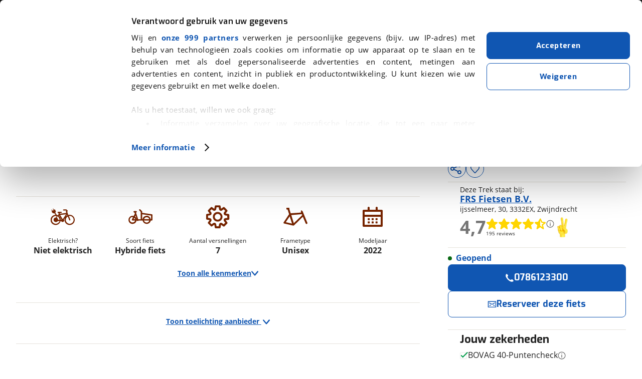

--- FILE ---
content_type: text/html; charset=utf-8
request_url: https://www.google.com/recaptcha/api2/anchor?ar=1&k=6LdJPI0UAAAAAHNZf30T2VUS4ZutqQjiP671hNRv&co=aHR0cHM6Ly93d3cudmlhYm92YWcubmw6NDQz&hl=en&v=N67nZn4AqZkNcbeMu4prBgzg&size=invisible&anchor-ms=20000&execute-ms=30000&cb=vi3ijoqlp9zw
body_size: 48604
content:
<!DOCTYPE HTML><html dir="ltr" lang="en"><head><meta http-equiv="Content-Type" content="text/html; charset=UTF-8">
<meta http-equiv="X-UA-Compatible" content="IE=edge">
<title>reCAPTCHA</title>
<style type="text/css">
/* cyrillic-ext */
@font-face {
  font-family: 'Roboto';
  font-style: normal;
  font-weight: 400;
  font-stretch: 100%;
  src: url(//fonts.gstatic.com/s/roboto/v48/KFO7CnqEu92Fr1ME7kSn66aGLdTylUAMa3GUBHMdazTgWw.woff2) format('woff2');
  unicode-range: U+0460-052F, U+1C80-1C8A, U+20B4, U+2DE0-2DFF, U+A640-A69F, U+FE2E-FE2F;
}
/* cyrillic */
@font-face {
  font-family: 'Roboto';
  font-style: normal;
  font-weight: 400;
  font-stretch: 100%;
  src: url(//fonts.gstatic.com/s/roboto/v48/KFO7CnqEu92Fr1ME7kSn66aGLdTylUAMa3iUBHMdazTgWw.woff2) format('woff2');
  unicode-range: U+0301, U+0400-045F, U+0490-0491, U+04B0-04B1, U+2116;
}
/* greek-ext */
@font-face {
  font-family: 'Roboto';
  font-style: normal;
  font-weight: 400;
  font-stretch: 100%;
  src: url(//fonts.gstatic.com/s/roboto/v48/KFO7CnqEu92Fr1ME7kSn66aGLdTylUAMa3CUBHMdazTgWw.woff2) format('woff2');
  unicode-range: U+1F00-1FFF;
}
/* greek */
@font-face {
  font-family: 'Roboto';
  font-style: normal;
  font-weight: 400;
  font-stretch: 100%;
  src: url(//fonts.gstatic.com/s/roboto/v48/KFO7CnqEu92Fr1ME7kSn66aGLdTylUAMa3-UBHMdazTgWw.woff2) format('woff2');
  unicode-range: U+0370-0377, U+037A-037F, U+0384-038A, U+038C, U+038E-03A1, U+03A3-03FF;
}
/* math */
@font-face {
  font-family: 'Roboto';
  font-style: normal;
  font-weight: 400;
  font-stretch: 100%;
  src: url(//fonts.gstatic.com/s/roboto/v48/KFO7CnqEu92Fr1ME7kSn66aGLdTylUAMawCUBHMdazTgWw.woff2) format('woff2');
  unicode-range: U+0302-0303, U+0305, U+0307-0308, U+0310, U+0312, U+0315, U+031A, U+0326-0327, U+032C, U+032F-0330, U+0332-0333, U+0338, U+033A, U+0346, U+034D, U+0391-03A1, U+03A3-03A9, U+03B1-03C9, U+03D1, U+03D5-03D6, U+03F0-03F1, U+03F4-03F5, U+2016-2017, U+2034-2038, U+203C, U+2040, U+2043, U+2047, U+2050, U+2057, U+205F, U+2070-2071, U+2074-208E, U+2090-209C, U+20D0-20DC, U+20E1, U+20E5-20EF, U+2100-2112, U+2114-2115, U+2117-2121, U+2123-214F, U+2190, U+2192, U+2194-21AE, U+21B0-21E5, U+21F1-21F2, U+21F4-2211, U+2213-2214, U+2216-22FF, U+2308-230B, U+2310, U+2319, U+231C-2321, U+2336-237A, U+237C, U+2395, U+239B-23B7, U+23D0, U+23DC-23E1, U+2474-2475, U+25AF, U+25B3, U+25B7, U+25BD, U+25C1, U+25CA, U+25CC, U+25FB, U+266D-266F, U+27C0-27FF, U+2900-2AFF, U+2B0E-2B11, U+2B30-2B4C, U+2BFE, U+3030, U+FF5B, U+FF5D, U+1D400-1D7FF, U+1EE00-1EEFF;
}
/* symbols */
@font-face {
  font-family: 'Roboto';
  font-style: normal;
  font-weight: 400;
  font-stretch: 100%;
  src: url(//fonts.gstatic.com/s/roboto/v48/KFO7CnqEu92Fr1ME7kSn66aGLdTylUAMaxKUBHMdazTgWw.woff2) format('woff2');
  unicode-range: U+0001-000C, U+000E-001F, U+007F-009F, U+20DD-20E0, U+20E2-20E4, U+2150-218F, U+2190, U+2192, U+2194-2199, U+21AF, U+21E6-21F0, U+21F3, U+2218-2219, U+2299, U+22C4-22C6, U+2300-243F, U+2440-244A, U+2460-24FF, U+25A0-27BF, U+2800-28FF, U+2921-2922, U+2981, U+29BF, U+29EB, U+2B00-2BFF, U+4DC0-4DFF, U+FFF9-FFFB, U+10140-1018E, U+10190-1019C, U+101A0, U+101D0-101FD, U+102E0-102FB, U+10E60-10E7E, U+1D2C0-1D2D3, U+1D2E0-1D37F, U+1F000-1F0FF, U+1F100-1F1AD, U+1F1E6-1F1FF, U+1F30D-1F30F, U+1F315, U+1F31C, U+1F31E, U+1F320-1F32C, U+1F336, U+1F378, U+1F37D, U+1F382, U+1F393-1F39F, U+1F3A7-1F3A8, U+1F3AC-1F3AF, U+1F3C2, U+1F3C4-1F3C6, U+1F3CA-1F3CE, U+1F3D4-1F3E0, U+1F3ED, U+1F3F1-1F3F3, U+1F3F5-1F3F7, U+1F408, U+1F415, U+1F41F, U+1F426, U+1F43F, U+1F441-1F442, U+1F444, U+1F446-1F449, U+1F44C-1F44E, U+1F453, U+1F46A, U+1F47D, U+1F4A3, U+1F4B0, U+1F4B3, U+1F4B9, U+1F4BB, U+1F4BF, U+1F4C8-1F4CB, U+1F4D6, U+1F4DA, U+1F4DF, U+1F4E3-1F4E6, U+1F4EA-1F4ED, U+1F4F7, U+1F4F9-1F4FB, U+1F4FD-1F4FE, U+1F503, U+1F507-1F50B, U+1F50D, U+1F512-1F513, U+1F53E-1F54A, U+1F54F-1F5FA, U+1F610, U+1F650-1F67F, U+1F687, U+1F68D, U+1F691, U+1F694, U+1F698, U+1F6AD, U+1F6B2, U+1F6B9-1F6BA, U+1F6BC, U+1F6C6-1F6CF, U+1F6D3-1F6D7, U+1F6E0-1F6EA, U+1F6F0-1F6F3, U+1F6F7-1F6FC, U+1F700-1F7FF, U+1F800-1F80B, U+1F810-1F847, U+1F850-1F859, U+1F860-1F887, U+1F890-1F8AD, U+1F8B0-1F8BB, U+1F8C0-1F8C1, U+1F900-1F90B, U+1F93B, U+1F946, U+1F984, U+1F996, U+1F9E9, U+1FA00-1FA6F, U+1FA70-1FA7C, U+1FA80-1FA89, U+1FA8F-1FAC6, U+1FACE-1FADC, U+1FADF-1FAE9, U+1FAF0-1FAF8, U+1FB00-1FBFF;
}
/* vietnamese */
@font-face {
  font-family: 'Roboto';
  font-style: normal;
  font-weight: 400;
  font-stretch: 100%;
  src: url(//fonts.gstatic.com/s/roboto/v48/KFO7CnqEu92Fr1ME7kSn66aGLdTylUAMa3OUBHMdazTgWw.woff2) format('woff2');
  unicode-range: U+0102-0103, U+0110-0111, U+0128-0129, U+0168-0169, U+01A0-01A1, U+01AF-01B0, U+0300-0301, U+0303-0304, U+0308-0309, U+0323, U+0329, U+1EA0-1EF9, U+20AB;
}
/* latin-ext */
@font-face {
  font-family: 'Roboto';
  font-style: normal;
  font-weight: 400;
  font-stretch: 100%;
  src: url(//fonts.gstatic.com/s/roboto/v48/KFO7CnqEu92Fr1ME7kSn66aGLdTylUAMa3KUBHMdazTgWw.woff2) format('woff2');
  unicode-range: U+0100-02BA, U+02BD-02C5, U+02C7-02CC, U+02CE-02D7, U+02DD-02FF, U+0304, U+0308, U+0329, U+1D00-1DBF, U+1E00-1E9F, U+1EF2-1EFF, U+2020, U+20A0-20AB, U+20AD-20C0, U+2113, U+2C60-2C7F, U+A720-A7FF;
}
/* latin */
@font-face {
  font-family: 'Roboto';
  font-style: normal;
  font-weight: 400;
  font-stretch: 100%;
  src: url(//fonts.gstatic.com/s/roboto/v48/KFO7CnqEu92Fr1ME7kSn66aGLdTylUAMa3yUBHMdazQ.woff2) format('woff2');
  unicode-range: U+0000-00FF, U+0131, U+0152-0153, U+02BB-02BC, U+02C6, U+02DA, U+02DC, U+0304, U+0308, U+0329, U+2000-206F, U+20AC, U+2122, U+2191, U+2193, U+2212, U+2215, U+FEFF, U+FFFD;
}
/* cyrillic-ext */
@font-face {
  font-family: 'Roboto';
  font-style: normal;
  font-weight: 500;
  font-stretch: 100%;
  src: url(//fonts.gstatic.com/s/roboto/v48/KFO7CnqEu92Fr1ME7kSn66aGLdTylUAMa3GUBHMdazTgWw.woff2) format('woff2');
  unicode-range: U+0460-052F, U+1C80-1C8A, U+20B4, U+2DE0-2DFF, U+A640-A69F, U+FE2E-FE2F;
}
/* cyrillic */
@font-face {
  font-family: 'Roboto';
  font-style: normal;
  font-weight: 500;
  font-stretch: 100%;
  src: url(//fonts.gstatic.com/s/roboto/v48/KFO7CnqEu92Fr1ME7kSn66aGLdTylUAMa3iUBHMdazTgWw.woff2) format('woff2');
  unicode-range: U+0301, U+0400-045F, U+0490-0491, U+04B0-04B1, U+2116;
}
/* greek-ext */
@font-face {
  font-family: 'Roboto';
  font-style: normal;
  font-weight: 500;
  font-stretch: 100%;
  src: url(//fonts.gstatic.com/s/roboto/v48/KFO7CnqEu92Fr1ME7kSn66aGLdTylUAMa3CUBHMdazTgWw.woff2) format('woff2');
  unicode-range: U+1F00-1FFF;
}
/* greek */
@font-face {
  font-family: 'Roboto';
  font-style: normal;
  font-weight: 500;
  font-stretch: 100%;
  src: url(//fonts.gstatic.com/s/roboto/v48/KFO7CnqEu92Fr1ME7kSn66aGLdTylUAMa3-UBHMdazTgWw.woff2) format('woff2');
  unicode-range: U+0370-0377, U+037A-037F, U+0384-038A, U+038C, U+038E-03A1, U+03A3-03FF;
}
/* math */
@font-face {
  font-family: 'Roboto';
  font-style: normal;
  font-weight: 500;
  font-stretch: 100%;
  src: url(//fonts.gstatic.com/s/roboto/v48/KFO7CnqEu92Fr1ME7kSn66aGLdTylUAMawCUBHMdazTgWw.woff2) format('woff2');
  unicode-range: U+0302-0303, U+0305, U+0307-0308, U+0310, U+0312, U+0315, U+031A, U+0326-0327, U+032C, U+032F-0330, U+0332-0333, U+0338, U+033A, U+0346, U+034D, U+0391-03A1, U+03A3-03A9, U+03B1-03C9, U+03D1, U+03D5-03D6, U+03F0-03F1, U+03F4-03F5, U+2016-2017, U+2034-2038, U+203C, U+2040, U+2043, U+2047, U+2050, U+2057, U+205F, U+2070-2071, U+2074-208E, U+2090-209C, U+20D0-20DC, U+20E1, U+20E5-20EF, U+2100-2112, U+2114-2115, U+2117-2121, U+2123-214F, U+2190, U+2192, U+2194-21AE, U+21B0-21E5, U+21F1-21F2, U+21F4-2211, U+2213-2214, U+2216-22FF, U+2308-230B, U+2310, U+2319, U+231C-2321, U+2336-237A, U+237C, U+2395, U+239B-23B7, U+23D0, U+23DC-23E1, U+2474-2475, U+25AF, U+25B3, U+25B7, U+25BD, U+25C1, U+25CA, U+25CC, U+25FB, U+266D-266F, U+27C0-27FF, U+2900-2AFF, U+2B0E-2B11, U+2B30-2B4C, U+2BFE, U+3030, U+FF5B, U+FF5D, U+1D400-1D7FF, U+1EE00-1EEFF;
}
/* symbols */
@font-face {
  font-family: 'Roboto';
  font-style: normal;
  font-weight: 500;
  font-stretch: 100%;
  src: url(//fonts.gstatic.com/s/roboto/v48/KFO7CnqEu92Fr1ME7kSn66aGLdTylUAMaxKUBHMdazTgWw.woff2) format('woff2');
  unicode-range: U+0001-000C, U+000E-001F, U+007F-009F, U+20DD-20E0, U+20E2-20E4, U+2150-218F, U+2190, U+2192, U+2194-2199, U+21AF, U+21E6-21F0, U+21F3, U+2218-2219, U+2299, U+22C4-22C6, U+2300-243F, U+2440-244A, U+2460-24FF, U+25A0-27BF, U+2800-28FF, U+2921-2922, U+2981, U+29BF, U+29EB, U+2B00-2BFF, U+4DC0-4DFF, U+FFF9-FFFB, U+10140-1018E, U+10190-1019C, U+101A0, U+101D0-101FD, U+102E0-102FB, U+10E60-10E7E, U+1D2C0-1D2D3, U+1D2E0-1D37F, U+1F000-1F0FF, U+1F100-1F1AD, U+1F1E6-1F1FF, U+1F30D-1F30F, U+1F315, U+1F31C, U+1F31E, U+1F320-1F32C, U+1F336, U+1F378, U+1F37D, U+1F382, U+1F393-1F39F, U+1F3A7-1F3A8, U+1F3AC-1F3AF, U+1F3C2, U+1F3C4-1F3C6, U+1F3CA-1F3CE, U+1F3D4-1F3E0, U+1F3ED, U+1F3F1-1F3F3, U+1F3F5-1F3F7, U+1F408, U+1F415, U+1F41F, U+1F426, U+1F43F, U+1F441-1F442, U+1F444, U+1F446-1F449, U+1F44C-1F44E, U+1F453, U+1F46A, U+1F47D, U+1F4A3, U+1F4B0, U+1F4B3, U+1F4B9, U+1F4BB, U+1F4BF, U+1F4C8-1F4CB, U+1F4D6, U+1F4DA, U+1F4DF, U+1F4E3-1F4E6, U+1F4EA-1F4ED, U+1F4F7, U+1F4F9-1F4FB, U+1F4FD-1F4FE, U+1F503, U+1F507-1F50B, U+1F50D, U+1F512-1F513, U+1F53E-1F54A, U+1F54F-1F5FA, U+1F610, U+1F650-1F67F, U+1F687, U+1F68D, U+1F691, U+1F694, U+1F698, U+1F6AD, U+1F6B2, U+1F6B9-1F6BA, U+1F6BC, U+1F6C6-1F6CF, U+1F6D3-1F6D7, U+1F6E0-1F6EA, U+1F6F0-1F6F3, U+1F6F7-1F6FC, U+1F700-1F7FF, U+1F800-1F80B, U+1F810-1F847, U+1F850-1F859, U+1F860-1F887, U+1F890-1F8AD, U+1F8B0-1F8BB, U+1F8C0-1F8C1, U+1F900-1F90B, U+1F93B, U+1F946, U+1F984, U+1F996, U+1F9E9, U+1FA00-1FA6F, U+1FA70-1FA7C, U+1FA80-1FA89, U+1FA8F-1FAC6, U+1FACE-1FADC, U+1FADF-1FAE9, U+1FAF0-1FAF8, U+1FB00-1FBFF;
}
/* vietnamese */
@font-face {
  font-family: 'Roboto';
  font-style: normal;
  font-weight: 500;
  font-stretch: 100%;
  src: url(//fonts.gstatic.com/s/roboto/v48/KFO7CnqEu92Fr1ME7kSn66aGLdTylUAMa3OUBHMdazTgWw.woff2) format('woff2');
  unicode-range: U+0102-0103, U+0110-0111, U+0128-0129, U+0168-0169, U+01A0-01A1, U+01AF-01B0, U+0300-0301, U+0303-0304, U+0308-0309, U+0323, U+0329, U+1EA0-1EF9, U+20AB;
}
/* latin-ext */
@font-face {
  font-family: 'Roboto';
  font-style: normal;
  font-weight: 500;
  font-stretch: 100%;
  src: url(//fonts.gstatic.com/s/roboto/v48/KFO7CnqEu92Fr1ME7kSn66aGLdTylUAMa3KUBHMdazTgWw.woff2) format('woff2');
  unicode-range: U+0100-02BA, U+02BD-02C5, U+02C7-02CC, U+02CE-02D7, U+02DD-02FF, U+0304, U+0308, U+0329, U+1D00-1DBF, U+1E00-1E9F, U+1EF2-1EFF, U+2020, U+20A0-20AB, U+20AD-20C0, U+2113, U+2C60-2C7F, U+A720-A7FF;
}
/* latin */
@font-face {
  font-family: 'Roboto';
  font-style: normal;
  font-weight: 500;
  font-stretch: 100%;
  src: url(//fonts.gstatic.com/s/roboto/v48/KFO7CnqEu92Fr1ME7kSn66aGLdTylUAMa3yUBHMdazQ.woff2) format('woff2');
  unicode-range: U+0000-00FF, U+0131, U+0152-0153, U+02BB-02BC, U+02C6, U+02DA, U+02DC, U+0304, U+0308, U+0329, U+2000-206F, U+20AC, U+2122, U+2191, U+2193, U+2212, U+2215, U+FEFF, U+FFFD;
}
/* cyrillic-ext */
@font-face {
  font-family: 'Roboto';
  font-style: normal;
  font-weight: 900;
  font-stretch: 100%;
  src: url(//fonts.gstatic.com/s/roboto/v48/KFO7CnqEu92Fr1ME7kSn66aGLdTylUAMa3GUBHMdazTgWw.woff2) format('woff2');
  unicode-range: U+0460-052F, U+1C80-1C8A, U+20B4, U+2DE0-2DFF, U+A640-A69F, U+FE2E-FE2F;
}
/* cyrillic */
@font-face {
  font-family: 'Roboto';
  font-style: normal;
  font-weight: 900;
  font-stretch: 100%;
  src: url(//fonts.gstatic.com/s/roboto/v48/KFO7CnqEu92Fr1ME7kSn66aGLdTylUAMa3iUBHMdazTgWw.woff2) format('woff2');
  unicode-range: U+0301, U+0400-045F, U+0490-0491, U+04B0-04B1, U+2116;
}
/* greek-ext */
@font-face {
  font-family: 'Roboto';
  font-style: normal;
  font-weight: 900;
  font-stretch: 100%;
  src: url(//fonts.gstatic.com/s/roboto/v48/KFO7CnqEu92Fr1ME7kSn66aGLdTylUAMa3CUBHMdazTgWw.woff2) format('woff2');
  unicode-range: U+1F00-1FFF;
}
/* greek */
@font-face {
  font-family: 'Roboto';
  font-style: normal;
  font-weight: 900;
  font-stretch: 100%;
  src: url(//fonts.gstatic.com/s/roboto/v48/KFO7CnqEu92Fr1ME7kSn66aGLdTylUAMa3-UBHMdazTgWw.woff2) format('woff2');
  unicode-range: U+0370-0377, U+037A-037F, U+0384-038A, U+038C, U+038E-03A1, U+03A3-03FF;
}
/* math */
@font-face {
  font-family: 'Roboto';
  font-style: normal;
  font-weight: 900;
  font-stretch: 100%;
  src: url(//fonts.gstatic.com/s/roboto/v48/KFO7CnqEu92Fr1ME7kSn66aGLdTylUAMawCUBHMdazTgWw.woff2) format('woff2');
  unicode-range: U+0302-0303, U+0305, U+0307-0308, U+0310, U+0312, U+0315, U+031A, U+0326-0327, U+032C, U+032F-0330, U+0332-0333, U+0338, U+033A, U+0346, U+034D, U+0391-03A1, U+03A3-03A9, U+03B1-03C9, U+03D1, U+03D5-03D6, U+03F0-03F1, U+03F4-03F5, U+2016-2017, U+2034-2038, U+203C, U+2040, U+2043, U+2047, U+2050, U+2057, U+205F, U+2070-2071, U+2074-208E, U+2090-209C, U+20D0-20DC, U+20E1, U+20E5-20EF, U+2100-2112, U+2114-2115, U+2117-2121, U+2123-214F, U+2190, U+2192, U+2194-21AE, U+21B0-21E5, U+21F1-21F2, U+21F4-2211, U+2213-2214, U+2216-22FF, U+2308-230B, U+2310, U+2319, U+231C-2321, U+2336-237A, U+237C, U+2395, U+239B-23B7, U+23D0, U+23DC-23E1, U+2474-2475, U+25AF, U+25B3, U+25B7, U+25BD, U+25C1, U+25CA, U+25CC, U+25FB, U+266D-266F, U+27C0-27FF, U+2900-2AFF, U+2B0E-2B11, U+2B30-2B4C, U+2BFE, U+3030, U+FF5B, U+FF5D, U+1D400-1D7FF, U+1EE00-1EEFF;
}
/* symbols */
@font-face {
  font-family: 'Roboto';
  font-style: normal;
  font-weight: 900;
  font-stretch: 100%;
  src: url(//fonts.gstatic.com/s/roboto/v48/KFO7CnqEu92Fr1ME7kSn66aGLdTylUAMaxKUBHMdazTgWw.woff2) format('woff2');
  unicode-range: U+0001-000C, U+000E-001F, U+007F-009F, U+20DD-20E0, U+20E2-20E4, U+2150-218F, U+2190, U+2192, U+2194-2199, U+21AF, U+21E6-21F0, U+21F3, U+2218-2219, U+2299, U+22C4-22C6, U+2300-243F, U+2440-244A, U+2460-24FF, U+25A0-27BF, U+2800-28FF, U+2921-2922, U+2981, U+29BF, U+29EB, U+2B00-2BFF, U+4DC0-4DFF, U+FFF9-FFFB, U+10140-1018E, U+10190-1019C, U+101A0, U+101D0-101FD, U+102E0-102FB, U+10E60-10E7E, U+1D2C0-1D2D3, U+1D2E0-1D37F, U+1F000-1F0FF, U+1F100-1F1AD, U+1F1E6-1F1FF, U+1F30D-1F30F, U+1F315, U+1F31C, U+1F31E, U+1F320-1F32C, U+1F336, U+1F378, U+1F37D, U+1F382, U+1F393-1F39F, U+1F3A7-1F3A8, U+1F3AC-1F3AF, U+1F3C2, U+1F3C4-1F3C6, U+1F3CA-1F3CE, U+1F3D4-1F3E0, U+1F3ED, U+1F3F1-1F3F3, U+1F3F5-1F3F7, U+1F408, U+1F415, U+1F41F, U+1F426, U+1F43F, U+1F441-1F442, U+1F444, U+1F446-1F449, U+1F44C-1F44E, U+1F453, U+1F46A, U+1F47D, U+1F4A3, U+1F4B0, U+1F4B3, U+1F4B9, U+1F4BB, U+1F4BF, U+1F4C8-1F4CB, U+1F4D6, U+1F4DA, U+1F4DF, U+1F4E3-1F4E6, U+1F4EA-1F4ED, U+1F4F7, U+1F4F9-1F4FB, U+1F4FD-1F4FE, U+1F503, U+1F507-1F50B, U+1F50D, U+1F512-1F513, U+1F53E-1F54A, U+1F54F-1F5FA, U+1F610, U+1F650-1F67F, U+1F687, U+1F68D, U+1F691, U+1F694, U+1F698, U+1F6AD, U+1F6B2, U+1F6B9-1F6BA, U+1F6BC, U+1F6C6-1F6CF, U+1F6D3-1F6D7, U+1F6E0-1F6EA, U+1F6F0-1F6F3, U+1F6F7-1F6FC, U+1F700-1F7FF, U+1F800-1F80B, U+1F810-1F847, U+1F850-1F859, U+1F860-1F887, U+1F890-1F8AD, U+1F8B0-1F8BB, U+1F8C0-1F8C1, U+1F900-1F90B, U+1F93B, U+1F946, U+1F984, U+1F996, U+1F9E9, U+1FA00-1FA6F, U+1FA70-1FA7C, U+1FA80-1FA89, U+1FA8F-1FAC6, U+1FACE-1FADC, U+1FADF-1FAE9, U+1FAF0-1FAF8, U+1FB00-1FBFF;
}
/* vietnamese */
@font-face {
  font-family: 'Roboto';
  font-style: normal;
  font-weight: 900;
  font-stretch: 100%;
  src: url(//fonts.gstatic.com/s/roboto/v48/KFO7CnqEu92Fr1ME7kSn66aGLdTylUAMa3OUBHMdazTgWw.woff2) format('woff2');
  unicode-range: U+0102-0103, U+0110-0111, U+0128-0129, U+0168-0169, U+01A0-01A1, U+01AF-01B0, U+0300-0301, U+0303-0304, U+0308-0309, U+0323, U+0329, U+1EA0-1EF9, U+20AB;
}
/* latin-ext */
@font-face {
  font-family: 'Roboto';
  font-style: normal;
  font-weight: 900;
  font-stretch: 100%;
  src: url(//fonts.gstatic.com/s/roboto/v48/KFO7CnqEu92Fr1ME7kSn66aGLdTylUAMa3KUBHMdazTgWw.woff2) format('woff2');
  unicode-range: U+0100-02BA, U+02BD-02C5, U+02C7-02CC, U+02CE-02D7, U+02DD-02FF, U+0304, U+0308, U+0329, U+1D00-1DBF, U+1E00-1E9F, U+1EF2-1EFF, U+2020, U+20A0-20AB, U+20AD-20C0, U+2113, U+2C60-2C7F, U+A720-A7FF;
}
/* latin */
@font-face {
  font-family: 'Roboto';
  font-style: normal;
  font-weight: 900;
  font-stretch: 100%;
  src: url(//fonts.gstatic.com/s/roboto/v48/KFO7CnqEu92Fr1ME7kSn66aGLdTylUAMa3yUBHMdazQ.woff2) format('woff2');
  unicode-range: U+0000-00FF, U+0131, U+0152-0153, U+02BB-02BC, U+02C6, U+02DA, U+02DC, U+0304, U+0308, U+0329, U+2000-206F, U+20AC, U+2122, U+2191, U+2193, U+2212, U+2215, U+FEFF, U+FFFD;
}

</style>
<link rel="stylesheet" type="text/css" href="https://www.gstatic.com/recaptcha/releases/N67nZn4AqZkNcbeMu4prBgzg/styles__ltr.css">
<script nonce="blFbfmtRkXKrY9Rw7fgEEw" type="text/javascript">window['__recaptcha_api'] = 'https://www.google.com/recaptcha/api2/';</script>
<script type="text/javascript" src="https://www.gstatic.com/recaptcha/releases/N67nZn4AqZkNcbeMu4prBgzg/recaptcha__en.js" nonce="blFbfmtRkXKrY9Rw7fgEEw">
      
    </script></head>
<body><div id="rc-anchor-alert" class="rc-anchor-alert"></div>
<input type="hidden" id="recaptcha-token" value="[base64]">
<script type="text/javascript" nonce="blFbfmtRkXKrY9Rw7fgEEw">
      recaptcha.anchor.Main.init("[\x22ainput\x22,[\x22bgdata\x22,\x22\x22,\[base64]/[base64]/[base64]/ZyhXLGgpOnEoW04sMjEsbF0sVywwKSxoKSxmYWxzZSxmYWxzZSl9Y2F0Y2goayl7RygzNTgsVyk/[base64]/[base64]/[base64]/[base64]/[base64]/[base64]/[base64]/bmV3IEJbT10oRFswXSk6dz09Mj9uZXcgQltPXShEWzBdLERbMV0pOnc9PTM/bmV3IEJbT10oRFswXSxEWzFdLERbMl0pOnc9PTQ/[base64]/[base64]/[base64]/[base64]/[base64]\\u003d\x22,\[base64]\x22,\x22wo07JsK6cVIdEMKHQMO5woY8XsK+QhjCmcKdwrTDqsOwJ8O5RgTDm8Kmw5/CoSXDscKmw4dhw4o+woHDmsKfw78HLD8/QsKfw54Fw5XClAMHwq44Q8OLw5UYwqwnLMOUWcKVw4zDoMKWZMKcwrABw7fDgcK9Mh0ZL8K5IzjCj8O8wox1w55FwqQ0wq7DrsOJe8KXw5DCncKbwq0xTXTDkcKNw7/Cu8KMFCZWw7DDocKaLUHCrMOFwpbDvcOpw6LCksOuw40Yw7/[base64]/DpsO9wrwSWDjDhhwHIcOwSsOVw78TwrrCncOxK8ORw4TDq2bDsSjColbCtHPDhMKSBErDkwpnBVDChsOnwoPDvcKlwq/Cp8OnwprDkDlteCxzwqHDrxlQY2oSHHEpUsOuwqzClREowo/Dnz1XwopHRMKoDsOrwqXCmMO5RgnDq8K9EVI+wpfDicOHUzMFw49YWcOqwp3Di8Opwqc7w6x7w5/Cl8KuGsO0K0EILcOkwrUJwrDCucKcTMOXwrfDk0bDtsK7QcKiUcK0w5RLw4XDhRFqw5LDnsOBw4fDklHCo8OndsK6IH9UMws/ZxNpw4toc8KzGsO2w4DCmsOrw7PDqwvDlMKuAlPCsELCtsOPwqR0GwMgwr10w6RCw43CscOqw4DDu8KZW8OIE3Ujw7IQwrZqwrQNw7/DpsObbRzCvsKNfmnChzbDswrDv8OlwqLCsMOmUcKyR8Oiw68pP8OtC8KAw4McVGbDo0DDj8Ojw53DiHICN8KOw5YGQ3UDXzMSw5vCq1jCmHIwPmnDk0LCj8KRw6HDhcOGw6fCi3hlwojDoEHDocOuw47DvnV+w49YIsOxw6LCl0kXwo/DtMKKw5FZwofDrlHDjE3DuFXCoMOfwo/[base64]/[base64]/[base64]/CjA59wqrDvD7Cn1bDlmIZw6PDo8KKwpfDim5mWsOQw5wcKQ4jwoJKw7g2OcK1w7ULwq1VKFtkw41MfMK7woXDlMO3w5NxIMO+w47CkcOGwrAGTCLCtcKGFsKdaC/CnCoawrLCqCTCuTIBwqLDkMKTVcKHInvDn8KmwpQfLMKVw5nDijYGwqcxFcOyYcOlw5bDmsOeG8Kkwp5yG8OtAsOrK2pKwqzDqyPDvBrDmxHCvVHCnQxBUkYuUml1wozDn8O8wphVb8KUYcKhw7nDmV/Cn8KHwoE6N8KHUmlsw68tw44uJcOSDwkGw4EHOMKRdcOVfAnCpmRWa8ODBk7DjRpADMOdbMOGwrBCOMOvesOEQsO/w6EIVCMwZBfCu2LCthnCiW1lXFXDj8K8wpfDlsO8BjnCkRLCs8OEw5zDhCTDucOVw7lCVyrCsGxCLXLCp8KudExPw5DCgcKIaWVIZcK+SELDv8KGbnTDnMKfw55DLnllGMOkLcKzOTNRHXPDslnClgs+w4vDqsKPwoV7eSvCrW1xSsK8w5XCtx/CgXbCqMKWWMKUwpgnGcKnP3p9w7JBK8OhETFPwp/DmjsRUGh8w7HDiHEMwqkTw5gzTHcNVsKMw5ttw699e8KVw7QnOMKrOsK1Fy7DjsOUOlB2w77DnsO6QBxdAy7DusOzw6xICy09w60QwqbDm8KudcO9wroYw4jDiAXDv8KqwpLDhMOPccOvZcOXw63Dr8KITsK/SsKowpfDgyLCuF7CrkxlTSfDu8O9w63DnizCuMOUwo1dw6PCoU0Bw5HDtQg5IMKCfX/Cq0PDnz7DpCvClMK8w5INQ8KrVMO5EsKwGMKcwq7CpMKuw7hjw71Qw4ZJcG3Dv23DlsKCR8O3w68xw5DDgX3DpsOAA082DMO6O8O2C3LCt8ONFzgDKMOZwoNLHmXDpVFVwqUgbcK8HF42wpHDjXrClcOjwrNuTMOyw6/CiSoVw71reMOHMCTCskrDnFAralzCusOGw57DlT8MflARJcKBwqUrwqpnw5DDq2suJA/ClEDDl8KRQTTDqcOmwrk2w7QkwoZ0wqkdXsKFRkdxUcOaworCnWsww6HDg8Kswp1tfcOTBMKWw4cpwo3CngvCg8KGw4DCg8OSwr9ew5jDkcKTRDVzw6nCpcKzw5U0UcO0bwU8w4ABTjfDiMKIw6xAQcOuViQMw7LCiWo/W0NfW8Ojw77CvwZbw5k/IMKABsO4w47Ds1/Cl3PDh8ODD8K2EzPCn8OpwqrCpHhRwoQIw5ZCM8KswrBjXzXCkhUHRAMRa8Kvw6XDtgJIXHIpwobCk8KhUsOSwo3Dg37DiEjCs8OMwrEBRD5ew6M/[base64]/DhmVRwrFFwpvCsMOLwr3CqHlyH8Kpw7DCuMOfLsOhL8Osw7kXwrvCucOnacOUQMOkZMKAeD3CthdSw5TDl8KEw4PDrjfCrcO+w4FvLFXDnEMsw7hjUATCngzDmcKlQUIiCMKPFcOaw4zDr2Ijwq/DgQzDoF/DjcOwwoBxaFXCrcOpdwhCw7chwoQWw5vCo8KpbANuwrbCqMKJw6A/[base64]/w43CpMOGUg/CjMOSBsKZIMKvMEoDYDfDscKvU8KDw5l/w6HCll4IwpoTwojClsK/YWIMSCIcwrHDkT7Ct3/CknfDm8KeM8Kxw7PDsgLDt8KYWjjDhh1sw6J9RsKEwpHDscOGScO6woPCvsKRLVDCrEXCsD/ClHTDtAcAw5MgQcKjdsK8w5Z9IsKVwoXDusKrw7YKUkvDuMOlRX9lOcKOVcO4VjnCnmbCiMOPw7g7HGjCpSFiwqMxE8OsVkBBwrvCssKQCMKowrTCkQ5ZD8KIBnkBUMKuUiHDsMODaW/Ci8KQwolfLMK5w63DpMO9HVxUPgPDmwo9dcKwRgzCpsOvwp7Cs8OIBcKKw4dbb8KRcsKqV28MAT/DthF8w6IpwpTDjsObCMOXM8OSW2VJeRjDp3oIwq3CgUPDqiVPcWgyw7ZZZ8K5wotzRh3Cl8O0eMKhQcOlGcKSYltoYQ/DkRHDpcOIUsKPUcOew6XCtTzCucKpZncQEkfDnMKTX1BRPkAcZMK3w4/DqUvCuWbDrDgJwqM6wpbDqwXCsRdNScO1w6/DqFbDv8KDbzjCnD9Nwq3DgMObwqhgwro0a8OjwqLDuMOKDnp4QyrCiQMTwp0VwoFHNcKUw5HDpcO4wqACw6UMQiE/SRrDksKsDR3CnMO4dcOADhXChcKTwpXDk8OYPsKSwocUZVUMw6/DoMKfehfDvcKnw4PChcOhw4UNNcKIPhlxJEYpC8OAa8K1VMOUXSPCkhHDoMK/wr1GRQXDv8OFw5bDojtRTMKdwqJew7VSw4oRwqPCiHwJWSDDl0vDtMOeZMOWwocywqDCvcOxwrTDs8O7FjlIRnDDlXYQwo7DqQ0lOMO2B8KTwrbDkcOvw6nChMKvw6JrJsOkwpLCjMK6ZMKTw7odTsKFw67ChsO0csKwTRfCuQ7CkcO3wpJBfWZwd8KNw6/CocKywppow5BGw5QBwrBdwqUYw5JZGcKdMFg/wrPCu8OCworDvMKIYhs1wq/CscO5w4BvQgrCjMOjwr8eeMKTZQdeDsOdO3dSw6QgO8O0H3FUdcKiw4ZqM8K+WwjCh0UUwqdTwrXDksOjw7jChnDCqcKFLsOiwqXCicKOUBPDnsKGwqHChh3Culscw4vDhhlcwodIbynChsKYwp/DmlbCjnfCv8Kxwolaw702w5IbwoEqw5nDmxQWLcOFYMOJw4/Cpx1dw49TwrYvAsOJwrXCqDLCtcKBOMOzfMOIwrXDvUvDiipMw4/CkcKLw6BcwoJCw5LDtcOjWCPDjGN/NGbCmTfCiCHCtRN0fS/[base64]/VnttwppfGSfDr8KEwpUxXMK0GcKNw7bCoy/[base64]/YgPDncKiesOYBcORwrvDsDh1W8Oswp10w6DDompkZcOnwoMCwoHDs8KUw7sYwqkaMxBtwpkoFCLCisK4wpE9w5/DuxIIwqsAUQdAWQfCrEY+wqLDq8K1NcKfKsOYDx/CuMK6wrTDt8Kew4sfwoB7IH/CvDbCkUhMwrLDlWEDBGrDr35kUhMTw5PDk8K/w490w5HCksO0BcOeHMOgAcKIJ31VwoXDgyDCuxLDtCfCtUDCp8KeK8OMQFI6A1ZHE8Oaw45Zw59nXMKFwqrDt3d+Jh8VwrnCt0QPZh/CojR/wovCmAIII8KkccK/wrXDgldtwqsNw4nCusKIwq7CrX01w5BMwr5twrvCpDhMw41GHwYZw6sXTcOowrvDjlUVwrglAMOsw5LCncOLwqjCk15QdkQiEBzCocK9ejrDtS93ccOlB8Oywos0woPCisO2B11hR8KOTsOBRcOtw4IgwrHDuMO+OcK3K8O1w5hAWH5Ewoslw71EdzgHNF/Cq8OkS0rDkMKkwrHDqBTDkMKJwqDDmDAndTInw5HDs8OFH0lEw7pJEC0nIDbCgA0swqHCh8OYOUgZa2wFw6DCjALCqELCkMKSw7nDoBwOw7E0w5tfDcOGw4jDkFNnwrwkKDlnw7sCd8OwDD3DjCgWw7cXwq3CnnhkaQ17wrUeEsO+N31BDMKoQMK/FjdGw7/DkcOtwo58AGXDk2XCoEbDsmZfNBDCix7CpsK5PsOuwrA/UCYbwpEfOBTDkyplWjFSFz9vIyc+wqBVw6ZNw5ciKcKpCMOyV3zCthJ6NizCrcOUwrjDl8ONwpF+bcKwNXLCrGXDoFBTwph0ZMOtdgNkw69CwrfCrcO4wop2T1J4w78+WmLDscKxWhcXSFlFaG1/VR4qwqVowqbCqhcvw6QKw4c8woM7w7wNw6EhwqJlw5HDtlfCvgViwqnDn20RUC0kByckwp9rbEIJBDTCscO1wrHCkn7DglTCk23Cq0prVFVPJsOBwpXDomNbeMO+wqBDwqTDrMKAwqtcw6EfE8OSacOtFTrCrsKbw6llDMKIw7hKwq/ChQ7DgMO0JgrCnVQ1RSzCjcO+RMKTw6kOw4TDrcOkw5PChcKIFcOewoJ0w6zCvhHCjcOkwpTCksKwwqJywr5/WXcLwpU4NMO0OMOywrkVw77CucOMw4YjLmjCisO2w7fDtyLDn8KrRMOmw7XDnMKtw6/CgcKRwq3DhjAFeE80B8KsdzTDnnPCiFM0AVUVTsKGw7nDl8K0YcK8w5xhD8K9OsKiwr0FwqQkTsKow4Eqwq7Co2Isc2E8wp/Crn7Dl8KTIFDCisKdwqcRwrnCpRrChzw1w40FJsK/wqY/wr8TAkDDicKnw5wpwpjDjnrCt2xvRWzDrMK+dCFowqx5wp8vM2fDmQ/DmcOKw5MYw7jDkmA7w4AAwrloOFfCgsK8wp4iwps0wqpPw41hw7RjwpM0bAI3wqPCqQTDq8KtwofDpW0oG8O1w6TDjcKwbF8aPyLCqMKWZSvDp8OUbMOywonCpBFiWcK0wrkpGMObw5peR8KSLcKbV3Ujw7bCksO0wq/[base64]/SBPDhTnCkcOkwpzDpcOtGAwMwrLDgcORwrxKw7TChsOkwpPDscKyCmjDo1LCgUbDv03CjcKsBW/DlXM0UMOGwpo2M8OJZsOiw5Ycw6/CkV3Dkzg+w6rCm8KEw6oIQcKUFDceBsOPGUbCpyPDgMOBNToqYcKlZBsYwoVvcXXDlXsPM3zCncOfwrYIYVTCrWzCq2fDiA4jw4l7w5fCg8KCwq3DsMKNw5DDukXCr8K4BArCicOQJcKzwpk1PcKyRMOKw4EHw6ouDxjDjTnDincFYMKXCEzDnA/Co1kIbi5Sw6YNwoxow4MUw6HDjHvDmMKew6QMIcKveErCoDclwpnDg8ObWDl1bMOzF8OdcWXDjMKLMAJvw5I2HsKudMK2FEd9EcOFw4zDin5Lwqs3wr3Ch3rCsQzCjD4OOC7Cq8OQwrfCosKVaRvDgMO3QT8kHGU9w7DChcK0OsKCNDTCqcOTOBZLdAsawqM5c8KOw4/[base64]/CvsKJNMOgCsKDw6/DpCHCpz7DtcOFwp3CmEREw5PCscO2w4QaPMKtacOgwpDCuTzCqD3DrAsQIMKFNFvDuzZZAsKsw5s3w5h5YcK8QRgew5zDhDBRZl8tw7PDj8OEBynClsKMwrXDncKZwpA/AUU+wpTCvsKjwoJWOcKlwr3DssOFJsO/w6nCvcKTwoXCiWYGG8KXwoFuw5hVDcKvwpvChcKmDy3Cv8OncSPCpsKLIzfDgcKcw7XCt1DDlBDCqMO2woRKw77ClcOFKGbDmjfCsGbDosO4wqPDlSfDmm4Jw7sXIsO5VMOdw4LDoSfDjE/DpHzDuk12GnEIwrZcwqfCqAU9RMOscsOfw5NKJxdSwrABU3/[base64]/w4xrGMKUw4XDl2LDj8KJwo9AwonDoMOkw6/[base64]/Cg3XDiB0Dw6fCtMOhTsOiw4kDw5E4woPCucKBCyRQLjAEwrjDisKGwohYwovCuGTClRE3GlfCisKARzvDucKLNXPDtsKVSkbDozXDqMOmKy3CvyvDgcKRwqRyWcO4CF9nw5JRwr/CgMK2w5BOKxgow5PDi8KsAMONwrvDucO2w7t5wpAJHSdJPiPDucK7UkDDv8KGw5TCu2rCuU/CrcKsPsKhwpF0wrTDrVh5IyAiw6/CqRXDqMKxw6bCkEg2wqwHw51fdsOKwqbDvsOdBcKTwrxiw5Newo8Wb2VRMC7ClnvDsUbCsMO7NMOrJQkIw65HE8O1NSdaw7vDvsOefUTCkcKlIWdbZMKUe8OiFH7CsXoKw7syK1zCklkFDzvDvcK9EsOBwp/CgV0XwoYyw71Kw6XDhWMGwoTDk8Ovw5VXwrvDh8KTw5kuUMOiwqbDtjQYesOjNcOkAV8bw5d0bhXDmsKQWcKXw441asKCVWDDlmPCqsKkwonCgMK+wr5VJcKcTMKDwqDDicKew5VCw7/Dv1LChcKYwqZobjxUBDwiwqXCicK7TMOuW8KXOx7CnwDCi8KLw4AlwqYbAsOQZEhqw6vCoMK6YnlqbWfCrcK2F0HDtWVjQcOwO8KtZRsJwqTDlcODwp3DtBc0WcO+w6zCg8Kcw7o/w7Nrw7xqwrDDjMOWXMOPO8O0wqA7woAqCMK6JHQiw7zDpSACw5zCoDM7wpPDqVDCgnkuw63CiMOVwpBTNQ/[base64]/DtcK/wrh6V8K2c2h/w4zCk8OTwq7CkG0BBTgnPMKWKXvCvsKWQjzDtsKRw6HDo8K0w7fCk8OGRcOSw6jDusO4RcOqWcOfwq84VwrCsmJQNMKbw6DDi8K7RsO/WcOcw4EFDxLCnS/[base64]/DlsKVcMKlwqx4wrjDnhRtQk7Dp0vDpHNfcndCwofCgH7CncO/IgPDmsO4eMK1FsO/d2HCksO5wqPDu8KwUB7ClnLCr1wMw4TDvsKFw4TCssKXwppeexrChcKAwr5cHcOsw5vCkhTDoMOtw4fDh2pXFMOOwpMjUsKEwrDDrydvMH7CoE4Uw53DtsKvw745RQrDjQdZw5PCnXsUPnHDuWlhQsOiwrw7BMOYbxpQw6jDqcKbw5/DgsK7w7LDuyPCisOqw6nCqhHDmcOVwrDCkcKgw4tzPgLDrMK4w5fDsMOBBTE0GG7DjcOhw7kabMK1YMO0w61XV8Knw4dKwrTCjsOVw7XDqcK/wrnCgnvDjQ3Cj3zDhcO5dcK9fsOzMMORwq3DhcOFAHXCsl9Dwq47wo41wqTCgsKFwolGwqfDq1cXaWQLwpYdw6jDli7ClkBFwrvCkhlYMF/DjFdfwq/Cux7Dg8O2BU9mG8Onw4HCrsKiwrgrIMKKw5DCuR7CkwHDpnUXw7YwaXECw6Jowq0Zw7QPDMK8TRLDlsOTdA3DjnPCmi/[base64]/PcKlw7fCjzvCnwLDgcKKEgFHwpzDmsORQAEXw4B2wrcUA8Ocw7JIL8OQwoLDrTXDmQAWN8K/w4zCkwlyw6fCnAFkw6hKw7Ftw6MgJgPCixXChnfDtsOHfcOHMMKyw5vCncOxwr40wo/DocKTP8Osw6tuw7FpSTQ1Iyw0wpnDnsK5DlrDtMKkdcOzEsKCNizCisOVwpPCtEsMUX7DvcKqXMKPwoV9f23DrUh6w4LDii7CtyLDkMOId8OmdHDDo2bCtz/Dg8Osw7LCj8Osw53Dsj8Pw5HDt8KbK8Kdw5dIU8KkQsOsw4g3O8K+wqpPQsKEw6rCszcFJBvCt8O7bih2w4h1w5rCi8KRO8KRwqR7w7/[base64]/DsyfCgRLCsUPDkV3Cs8Okw7vCpsKow6wbw73Dj0/DusKQGCxJwqwowqPDtMOFwrPCp8Ojw5Z9w4bDn8KGeHbCnTzCjXkpTMO7QMOLRnloNFXCiHU9wqQ4wo7Cq2A0wqMJwoVqKBvDk8K/wqXDnMKTS8O+EMKJdlPCqg3CgG/DsMOSM3bChcODMQAHwpnDoU/Cm8KzwpXDgTLCiikawo1QDsOmc0wzwqZoPSjCoMK7w6FFw7BvYQfDm3NKwqsgwrPDhGrDjsKow7d1BULDrDTCicKcEsKFw5h1w6QHF8Ohw7rCiHrDvB7Ds8O4aMObbWzDsjEQDMOpfRBHw47CmMOVdjnCqsKww55DTB/DmsKyw7/[base64]/Ct8KFV37CgSNjG8OYwoDCoVrCpsK6w4I8BwbCgMOTw5nDqGAFw5DDjHLDpsOQw5zCii7DtFTDvMK0woxRBcOOQ8KVw554GknCg0V1YsOuwrE+wpfCk0TDik/Dj8OBwp3DiWjCssKmwpLDtcKkZUBhM8K1wprDrMOiZUrDuE3DpMKfd1vDqMOiXMOKw6TDjEPDssKpw7bCoRIjw48jw5DDk8K7wpHCnUNtUgzDoEbDicKgBMKgHgceIyAPL8KXwqNUwqvCh3QMw4l2wpVNKlNWw7ssOArCtmPCiwZcw6pewqHCgsO4S8KfI1k/w6fDqMOiJS5CwpASw4p8QSrDksOwwoZJScO+w5rDvQRdasOnw6nDsxZIwr4xVsOyBUvDkVDCt8OOwoVFwrXCo8O5wofCo8KsL3vDqMKPw6sPKsOZwpDDvHQTw4APGyh/[base64]/CpMOXw4vDrcOebztbw7gpwoA7w7zDswI2woImwpXCosKRasKyw4jChnLCnMKpFzEjVsKpw5/CrVQZfSHDtHPDkRpIw5PDtMKMZB7DlgYsSMOewqPDrlLDgcOsw4JmwoREN1x0JX5zworCgMKQw65xNUrDmjXDs8OGw63DlyXDlsO3IC7DkMOpFsKDSsK/wo/CphHCncKMw4DCvzXDisORw53CqMOCw7VWw6wEZcO1byjCgcKHwofChUnClsO8w4/DnwwdOMOkw5LDkzDCqXjCgcKLA1TDlAXCkcOLY2DClkI4YsKZwpbCmi8/ay/Cm8KKw6czT1Y3wozDrBfDih9+LkN0w6XCsRoxbn5BGSbClnJ9w5zDiHzCnmvDncKQw4LDoiw+wqBkfcOqw5LDk8KSwojDlmchw65aw5bDhMKDPWEEwo/DlcKuwoDClzLCk8O0IlBcwrh6QSM+w6vDokA2w45Zw64EdsO/XQE6wqp2MMOZwqUvFcO3wobDncKKw5cNw4LCssKRTMKBw5rDoMO/O8OnZMKrw7AnwrTDhidJPUTCqBMlXzTDrMKawrTDtMOfwofCksOhwqPCuU1Cw7rDhsKUw6fDgS8TDMO4fBAqQzvDm2nDqhrCqcK7V8KmfAM4U8OJw6luCsKHE8OQw60IC8K1w4HDm8KNwqo+G1UhfXQrwpvDkTwXE8KfIWXDisOGdGDDhzPCg8OYw7s5w7/DosOuwq5GVcKyw6ILwrrDp2PCjMOhwrxIRcKee0HDtcOXTl5Qw6MaGmvDtsK1wqvDocOWwrtff8O9eXgYw78zw6lIw4DDiD9YDcOOwo/[base64]/Uldyw64Jw5dTKcKSZQ7CrsOOwpnCtwkmFMOqwoU/wpI3eMKKZcO2wrdmVE5DBMKwwrDCnjLCji4TwpRIw7LClsKAw7pGYEvCmXt3wpFZwrvDkMO7PWhvw67CkWU/[base64]/DlGA6w4/CmMKgwo1zUQDDs0nDtsOJPXzCicO5wowAbMOGwoTDvmRhw7gTwrjChsOIw64dwoxpMk3CiBxww45ywpbDmcOGGEnChncFFGzCicOOwpsCw5fCnT7DmsOFw6/Cr8KVOlAXwoJZw6ICL8K7U8Ouw4DCuMK9wp7Cv8OYwqIkT1vCnFVhBk1aw4VUKMKFw7t/[base64]/[base64]/CkD8XR8KRZkDCpFTCvhEkw7xLw6PCoT3Dl1DDt3TDmkx+f8OTJsKffsO9WnrDlsOLwpxrw6PDucObwrnCvcO2wpjCosOqwqnDkMO1woIxdVBeW3LCosKLMWV1w585w6Euw4HCshDCv8K/KXPCtwTCnFLCkWZRaS3DjlF6XgowwoMNw7s6Vw3DoMOPw7jDqsOuEx9owpFhO8K3w7g+wplBDsO6w5jChjEbw4JVwqjDlANFw6tbwqnDhTHDl0DCkMOTw5/[base64]/wp8Te8KzfMOWwr/Co8OWwrxmw4k1NsKzwoXCrsOvBMKHw5MwEcKywrssQ3zDjRTDqcOFSMOcacKUwpTDuAUbcsOjScK3wo1ow5sRw4lWw4B4NsOfIWrCvnk8w4QKIFNEJn/Cl8KCwp4YRsOBw4DDgcKPw7lDZWZAGsOKwrEbw5NBfAwcTmjCocKqImjDgsOiw5InCBbDiMOowp3CqkDCjB7DlcK7GWHDtCsIa23DrcOgwqfCusKveMOdLEBowr0Lw6/ClMK3w5DDsTAvaH94MQhrw4YNwqJrw5wWeMOXwopBwpY5woTChsOxN8K0JTNLbT/[base64]/DtHMTw7fDqMK8wol9T8KbGEnCjcO4fVLDnRJTw6h6woIpIS/[base64]/DisO+eyYYYcKUwp7DmMOZa8OJwrzCiCwHw6AXwrN+wofDoUvDusOobsOodsKVX8OnOcOjO8O5w4HCrF/DpsKxw4HCuVXCmmrCvT3CslHDvsKKwqdDEMOGHsOHLsKdw65hw7trwrchw6pNw6Quwqo3Ln1nE8K4w70fw7jCj1EpBiogwrLCv2AgwrYgw5oew6bCsMKVw5jDjDU6w6lMBsKLMMKlScOoU8O/axjCgB1iQAFJw7jCp8OqeMOeGgjDjMKifsO4w69FwqjCo27CssOPwrTCnCjCicK6wpHDk1jDlUjCiMO3w57DhsOBGcOZEsKNw7tyOcKUwpAKw7LCtsKzVsOTw5nDn1JtwqTDsBYWw7RMwqXClQ8Uwo/Dq8Oww7NbM8KWXMOxRwLDsiV9bk0KMMO2e8KYw5YLJk/DiU/ClHvDqMO8wp/DlAoNwpjDn1/CgTTCl8KVEMOjTMKSwrfDgsOwV8KLw7LCrcKiCcKQw74UwrMpUcOGLMOUAcK3w5UuABjCt8Ksw5fDgHp6NVDCpcOVccOzwr1bH8Onw5DDiMKcw4fChcKqwp3DqCXCj8KbVcKoC8KIdsOIwo0UP8ONwro0w5BLw7UmVTrDpsK/HsOuIyTCn8K/w6DCsAs7wq0qKzUswpHDnzzCl8KLw4tYwqdVDD/Cj8KoeMK0chQkfcOwwp3ClW3DvFrCtsKla8KNwr1Sw6nCoyYUw6YmwrDDosOVVTw2w7cUR8KoIcOoNjhow6vDrMK2QwdywoLCg0Irw5BkOsKlwpwawotIw6g7BcK/w587w64AWyBlb8KYwrxxwofCj1lSbizDpVxHwo/DjcOAw4QSwpnCgnNoV8OsZsK/e3kxwoINw5XDjcOiD8O2wpINw7AGYsKhw7NaRRhIJMKFI8Kyw4LDsMO1CsOBQEnDvl9TPD0mcHRLwp7Cj8OmMcKnZsOtw7LDhGvCsE/DjV19wrlxwrXDgGEYYhhiSMKndgtRwonCqUHDqsOww792wpXDmMKRwpDCqMOPwqgGwpnCgFxww5/ChsKow4DCsMOrw6vDlyQMw4Raw5DDk8Otwr/DnULDlsO8w4pAMgwlAhzDhixWODnDtR3DuyhuaMOYwoPDr2jCk3FEO8KQw7BdC8KlNl7CrcKIwod9MMOFChDCtsO3woXChsOTwoDCvyLCiHUyVQltw5LDt8O/UMK/TkpRD8K5w6w6w77Ct8OUwqLDhMO5wpjDrsK1PlnCnXohwrNGw7jDhsKAbDXCjidQwoQrw57DncOkw5nCmEEXwrbCiVEFwoB0L3DCk8Ktw7/CocOECx9nfnZAwqDDmMK7IUzDt0RKw6DCtjNEwqPDhsKifkTCq0DCp1/Con3DjMKuZ8OTwrxEL8O4csO9w6JLd8O5w605LcKKwrAkSDLDvcOrSsO7w4kLwr5BDcKqwrrDssOwwpzCocOxWgRRRV9NwrcdV1nCo2h/w4fCvz8ocUfDisKnHgl9P2jDl8Ohw7EWw4/DoGfDk3rDvSTCv8KYWjonKHMJL1IiZMK4wqlvNA8FfMK+bMO+N8Orw7kafWQUQHRlwrTCp8OoXVEeMCLDgsKyw44Rw6/DoiBxw6EzdDgVdsKGwoIkNsKjOUZVwozCpcKZwrAywqMDwokFGsO1w7/CkcOFYsOSWlsXwqvCvcO8wozDpXnDsF3DncKcYsKLE1EKw63CocK9w5IgGlNdwpzDgWvCjMOUVMKNwqdjAzjDhT7CkUxmwpkIIDZgw7h9w47DoMOfNzLCqnLCj8OqSD7CsgvDjcOhwo95wq/[base64]/[base64]/w4zCtMK+w6fCh8ODw4LDq8OPfMO6w4rDjGFNPUnCs8KZw4vDq8O9FHwZNMK6PGhZwrkyw4bDrMOQw6nCh0jCp0Anw51vCsKyCMK3RcKZwpdnw7DDlVcYw59uw5jDpMKvw4QQw69/wojDtcO8QjZKw6lILsKWGcOUVMO+Hw/DkwReTMOFwr7CnsOTwooiwpcAwohpwpdAwo0bf3nDsQNZRCjCgsKhw5dzOMOjwq8Sw4DCoRPCliB2w5bCsMOGwpkrw5IYOsOUwqwCD25SQ8K+Xi3DvzDCgcOEwqQ8wqtKwr3CvFbCnClZYGweVcO5w7/[base64]/[base64]/[base64]/djrCoMOcaBR7w7gJw7xzwp1QwpPDrl41w4fDmALChcKweUPCkDE7wo7Cpg5/EXrCqhYuTsOuNUHCuGR2w43DvMKQw4UGRVfDjG0rYMKILcOdwrLChiLCllbDtcOmesKcwpPCg8O9w6IiEC/[base64]/w5DDkRJIwpQcw7ESw4xbw51lwodtwpknw6/CrQbCimXCnEXDngdQw5FDGsOtwr5ZdRpHAgY6w6Fbw7gRwqnCmWlATMK4L8KyRcOlwr/DqFBaS8OBwqXCmcOhw4zCv8KPwo7Dil0Ow4AkGDDDisOIw4ZlVsKDR2k2wqM7eMKlw4zCgFlKwr3Cv17Cg8OSw69NPgvDqsKHw6MSQj/DtsOgJMOOE8OKwpkhwrQlDzzCgsOuOMOtZcOwGEfDvnYTw5jCqsO4LEDCtFfChylHw7PCpy8Ee8OBMcOKw6XCsVkpwojDv0DDq0XCqGLDtl/CsR3DqcKowrpXcsKUenLDljfCuMOgUcOjQV7DoRTCpFvCrCjCvsOBejhNw6kGw5PDp8KhwrfDsF3CkcKmw5jClcO5JC/DpCjDicOVDMKCNcOSaMKgUsKdw4zDjMKCw5hNZhrCuWHCkcKeVMK2wpzDp8KPIls4RMO5w6ZCLjsvwqpeLjjCrcO0OcKowqcaL8Kgw6Yzw6rDk8KPwr3DisOTwrvCvsKhRh/ClQMPwoDDtDfCj3XCusKmD8Oiw55QGMO1w5RTbMKcw5FdIW4sw6tIwq7ClMKPw6vDscO7Wy42eMODwonCkUTCucOhasK4wojDrcOVw6/Cj2zDvMOzwpd0PMOxKEUQI8OKA0fCkHEWUMOhF8OnwrJdE8ORwqvCqj0CDldYw5YGwrHDvcOMwozCscKeZQ1EYsKPw6cpwq/[base64]/FUXDpULDjMONw5cGw4tVwoEIw4cYw6Ziw6/DsMO9QMKNYcKxaGcpwpfDscKWw7bCucOVwq1yw5vChsKnTT91K8KYJcOdH2IrwrfDssOPAsO4fjw2w6rDu2/[base64]/Dr8KMCMKCwoMcw6rCisOZw6TCo8OrJ0rDjMOdKUzDscK5w5jCqMK6TW/CvcK1L8KOwrQ3wpfCosKeSgXCilBUR8KXwq3CjgPCs2B2Z17DrMOQWVXCoXnCh8OLGzJ4NFLDowDCucK3fQrDmU/[base64]/CkkjCun/CiMK/SMKTf1bDhi1rVcK+wr/[base64]/AlZdw6sDwp/[base64]/[base64]/[base64]/DlWTDqgjCgBwDM8O2eMKqw4XDr8Oqej7DgMOJbF3DnMKMKsOBKH03ZsOuw5PDpMKJwqvDvXbCrsOSTsKsw4rDlcOqecOdFsO1wrZYADUDw4TCsXfCnsOvWWDDglLCkEA9w4PDqTIRL8KLwo/CjVrCoxI5w6E6woXCsmHCozbDml7DpMKwCcOww45PQ8O5OFjDosOTw4XDqyg+PMOVwo/DlHzCiCxhOsKYM3/DjsKILAfCrCnCmsOnOsOMwpFVAg7CpDzCpxRFw6vDnEDDpsOnwq0SMwZxRV5JJh8WOcOIw5YrXUnDkcKPw7vDp8OQwr3DnnbCv8Kjw5HDlMKDw6sQOC3CpUgGw4/DocOUJcOKw4HDhiLCrXYDwoUnwqJIfcOLwoTCp8OQFgVzYGHDoSpsw6rDp8KEw6gnYV/[base64]/DtMK7RRPCjBZjwqNhVcKlwpjCksOBw7bCksO1w6gOwpYCw6rDvMK1dMKqwpjDsw9/WirDncOGw5JQwooawrJFwq/CrR4TXz9iDkQQW8OyEMO2D8Kmwp7CgsKwZ8OFw7Nnwop/w5EGHS3CjzgNehTCiB/Ck8KMw6fCuG9FcsOIw77DkcK8a8Otw7fChhJgwq7CiVMUw6BGPsKnA0PCo2cVZ8O7IMK0C8Kww6kRwoMgWMOZw4vDq8O4WUPDn8K7w6LCvcK8w5FVwoMmTElRwp/Cu34LGsOma8Kzd8Kuw78VQ2XCp1hmQjp/[base64]/[base64]/DjMKKL8KWw7hawoDDuX/[base64]/DtirDvibDuXseaW/Do8OowolPLkjCnGZpLAM8wqNowqjCrxZ5MMK+w6YqJ8KnSCBww6RmUMOKw6siwr0LY14fEcOBwpNMJ3DDjsKMIsKsw4sbGsOtwqEGXVDDrXjDjCrDqDbCgG9Mwqh0Y8O2wpgiw4QDQG3CqsO4JcK6w7LDl1HDsgR/w7HDqmXDj17CuMKkwrbCrjoIQHPDtsOFwpB/wo9eNcKcMVLCs8KNwrXCsBoNHGzDhcONw5hIP33Ch8O1wqFkw5bDqsKKQmBmScOswo5owrbDicKne8Kgw4XDocKMw4JddEdEwqTCgRDCoMKQwpXCm8KFaMOAwonCvwhuwprCj0EGwpXCsUgqwqMhwojDmlkYwpM3w5/CrMOQZHvDixDChH/DswVHw4zDnEbCvQPDjXbDpMKWw5vDuQUmbcOtw4zDoTdWw7XDnxfCmn7CqMKybMOYRHXCssKQw4nCtW/[base64]/Co3TDvCfDvlnDjsOgw7vClcONw4jDjil6O3MYIcKTwrHCsQsFwqN2STHCoRPDncO0wq7CkDDDlVnCn8Kpw7HDmsOcw6zDiyMsXsOnSsKWFjjDkA7DoWLDj8OefzTCsSFwwoBPwprCgMKhDk94woQ7wq/Ctk7DinPDmFTDp8Opey7Ct0keB0MPw4g9w5/Cn8ODexZ+w64OdHAKOVMdMWHDrsK4wpvDsErDjVtabjNpwq/CsG3DjxPCvMKeQ1bCqcKaZBvCpsOEADMfLTV2AnxhO1DDnWlUwr8ew7UKCsOCUMKRwpHDtydMNMO5V0PCssKowqPCpsOowpbDucOOwo7DkBzCosO6E8K/wohZw47CoGPDj2zDiFAFwoZATsO7TWvDg8Kqw4N2f8KkFGTCkQtcw5vCtcOcCcKBwqNuQMOOwqldYsOiw4k+B8KpJsO8bgpGwqDDhTrDjsOgL8KvwrXCjcK+wqROw4XCvzPCgsKzw6/CtkTCpcKjwoN6wpvDkwxDwr91HEDCoMKQwq/Cn3AaZ8O4aMKRACAgGVjDh8K1w7LCocKBw69lwo/[base64]/Co8OPwpcvw7fCucKCwofDu8KsI8K1w6QpR35maMKdFXLCrGHDpCrDlcKHJnV0wqAgw7MBwrfDlhp/[base64]/[base64]/ChMKWFXPDhMOwwrAidlzChHxMw7fDlw7Di8OydcKkb8ORRMKeND/DvBx8LcK1N8OmworDpxdVIsOBw6NzRyrDosOowojDgcKtDhBww5nCiF3DpUBgw5AgwohMwrfCtkgHw7EAwrBUw6XCgMKVw4x+FRdUIXIrIEvCuGDCg8OdwqBjw4FyLMOBwo1HVS17w4wFw4/DusKFwppyQ0HDr8KpFMOzY8K9w5PCq8O2AWfCtQ4vHMK1P8OAwpDChnQvaAghG8OfQcK5WMKOwoFgw7DCo8KxdH/CrsKFwq8Sw48NwqnCmmURw7UZOFsyw4HDgVgqL2Egw77DgggqVVPDscOWQhzDmMOawogMwpFtUMOhLC1CPcOQP18gwrJ8wqdxw7vDl8OMw4dxEiVcw7BTFMOQwoPCskFmfDZlw4YzC1nCmMKVwr1EwoYbwrXDncOtw4puwrsewqnDoMK2w6zDqnLDs8K/RjBBHxlBwoRFwpJEdsOhw4LDjmIsOjbDmMKzwrRpw64yKMKQwrp2cVbCvgRxwqlpwpHDmA3Doj4qw73DhyrChBnClsKDw48ob1obw7NNasKCVcKHwrDCgmLCgErCmA/CgMKvw7XDl8K1JcO2F8Owwrllw4wGSmNVZMKZIcOdw4ROSUg9IHUEZMKtaE5UVirDt8Kcwp8twqpcIy/DjsO8JcOXW8Kvw4jDkcKxK3dgw7bChlRPwo9tUMKAesKKw5zCrmHCicK1bMK4w7FsdS3DhcKZw7h7w4c1w4rCvMOvEMKEbgEMccK/w6HDp8OlwootKcKKw63CvsO0ZmBJNsKVw7kRwpYbRcOdwooqw6s8Y8Oaw6A4w5R6U8OGwqA5w7jDszPCrgLCuMKww6QvwrTDiwbDpVVyEMKzw7Fzw5zDtMK7w4XCpUHDqsKQw61VeRfDmcOtw7vCgk/DtcOJwqPDoznCocKvXMOaVWxyN2PDiRTCn8KjbcKlYcOPPVc0bXt5w7obwqbCmMKoKcK0KMKIw5oiRgB5w5J+Hj/DiEpeaVTDtGHCu8K9wpfDjcOQw59eLkbCjsKIw4nDiE8xwosAUsKow7PDnjzCsgFVZMOFw5YZYUJuBsKrJMKHAG3Dqw3CikEyw5HCjGMiw73Dlw5Dw7rDihcsThYsUmfCj8KbFQ52cMOUeTcHwq18Ki1jbEhxVVlnw7TDoMKLwq/Dh1TCoiFDwrk9w5bCi3nCkcOBw6EWLHcRY8Olw6vDmHJNw7XCsMKaZnTDnMK9PcKTwrMuwqnDimcrXj8xHW/CvG5cUcOywqMnw4x2wqJkwoDCtMOawoJUXVFQNcK/w4oLU8KIfMONLAHDvgEkw7PCmFXDqsKVVmPDkcOjwoPDrHAJwojCi8K/Z8O/wq/DlhQIJCfClcKnw53ClcKZFihVZztzQ8OtwrHCo8KMwqPCmnnDsxbDgcKGw6nDoFJlb8OqesO0RElUBcOZwr1hwoQzY1/Dh8OscG18e8KwwpDCtThfwqpJLExgTlbCmjvCrsKmw4jDtsOPQAjDlMKiw63DvsKvPgtOLFvCn8KTa0fCgC49woB9w4lxF3XDuMOjwoR6B3EjLMK8w4RbLMK1w5gzFUh/[base64]/w7QAQsOgGcOnwo7ClcO+ZQBnfgvCpBjDowbClsKmVMONwrPCscO5OAcBWT/CngAUIyJ8LsK4w70tw7AbanICEsOUwpw0d8OZwp9rYsK1w5krw5XCjDjDuiZDD8KuwqLCmMKmw4LDicK8w6bDtsOew7zCkMOGw6lIw4pIA8OCMcOJw6x0wr/Cl1gMdEctHcKnFnhMO8KGLCPDpRpVVlEnwqbCnsO/w43Cr8KmacOuXcKDfiFNw4pkwpLCplwmQsKLXUTCmG/CgsK3GW3Cj8KTIsOzbANLGMOhOsO3EmjDnCNBwpg3wpABRMO7w6/CtcKawp/Cq8Otw5Mbwr9aw4TDnmvCk8OEw4XChz/CgcKxwpwifsO2Mj3ClcKMBcK9R8OXwrLCtR/Dt8KMVMOJWHUjwrXCqsKBw745XcK1woLCnADCi8KHPMKfw5JTw7LCqMO/w7jCmi88w7ssw4/DtcOKEMKww7DCj8KMSsO5FBN5w6plwrlew6/DuBjDssOkLTdMw4rCmcKHWQY7w6HCkcKhw7wcwp/[base64]/blDCpBfDmMKDw51eHMKhKEDDpMO1w6/ClV/[base64]/Ds0BkwprCgxTCg8KeHgUJw4MxKWNbw5zCkMOKG0zCn2kBVsKrAMKKEcKiQsOswpR6wpnDsSQ1FGzDnFzDlHzClCFmTMK5w4NqVsOLJGANw4nDr8KgN0MUR8OZJ8Kzwo/CqSXCkh0sNXtLwpzCh03DpG3DmGlBCx1Xw7jCu0nDisOJw543wotLXmZWw7c9HWVTGsOQwpcXw6YCw4txw5TDocKfwpLDoUXDjg3CrcOVWm9AGHTCg8OTwrvChG/[base64]\\u003d\x22],null,[\x22conf\x22,null,\x226LdJPI0UAAAAAHNZf30T2VUS4ZutqQjiP671hNRv\x22,0,null,null,null,0,[16,21,125,63,73,95,87,41,43,42,83,102,105,109,121],[7059694,747],0,null,null,null,null,0,null,0,null,700,1,null,0,\[base64]/76lBhnEnQkZnOKMAhnM8xEZ\x22,0,1,null,null,1,null,0,1,null,null,null,0],\x22https://www.viabovag.nl:443\x22,null,[3,1,1],null,null,null,1,3600,[\x22https://www.google.com/intl/en/policies/privacy/\x22,\x22https://www.google.com/intl/en/policies/terms/\x22],\x22CffURwAhOpvY/t80WWde1LMIasMhccGMhVxp4KoezYM\\u003d\x22,1,0,null,1,1769762383212,0,0,[149,158,186,65],null,[45,196,93,207],\x22RC-5d1Di0offR0Qdw\x22,null,null,null,null,null,\x220dAFcWeA4e-T3bxcsTBaxsBmkGMY1P2S5XI6y19wavjAAj8wVmBZk5sy8KfDfQ-wvXKbUDkPegVPpEgu_RompVgM2AVgyiczRPtw\x22,1769845183132]");
    </script></body></html>

--- FILE ---
content_type: text/css; charset=UTF-8
request_url: https://www.viabovag.nl/_next/static/css/d45453f1478e8ab9.css
body_size: 6222
content:
.VdpDataProcessingNotice_notice__jhfKz{color:rgb(var(--black)/var(--opacity-2));text-align:center;margin-top:var(--whitespace-s)}.VdpDataProcessingNotice_notice__jhfKz small{font-size:var(--font-size-xs)}.VdpDataProcessingNotice_link__XKMoR:before{display:none}.VdpFormDialog_wrapper__xe9Ue{margin:calc(-1 * var(--whitespace-s));font-size:var(--font-size-m);overflow:hidden}.VdpFormDialog_row__8Ft4V{max-width:60rem}.VdpFormDialog_row__8Ft4V>*{padding:var(--whitespace-xl) var(--whitespace-s) var(--whitespace-m)}.VdpFormDialog_row__8Ft4V>.VdpFormDialog_formWrapper__OyAiB{padding-top:0;display:flex;flex-direction:column;justify-content:flex-start}@media (min-width:40rem){.VdpFormDialog_row__8Ft4V>*{padding:var(--whitespace-xl) var(--whitespace-m) var(--whitespace-m)}.VdpFormDialog_row__8Ft4V.VdpFormDialog_rowAbTest__oAxi1>*{padding:var(--whitespace-xl) var(--whitespace-s) var(--whitespace-m)}.VdpFormDialog_row__8Ft4V{display:grid;grid-template-columns:minmax(0,1fr) minmax(0,1fr)}.VdpFormDialog_row__8Ft4V>.VdpFormDialog_formWrapper__OyAiB{padding-top:var(--whitespace-xl);background-color:rgb(var(--grey-1))}}@media (min-width:60rem){.VdpFormDialog_row__8Ft4V{grid-template-columns:minmax(0,3fr) minmax(0,4fr)}}.VdpFormDialog_title___l_nn{font-weight:var(--font-weight-bold);font-size:var(--font-size-xl);font-family:var(--font-family-heading);margin-bottom:0}.VdpFormDialog_cardWrapper__b49tz{margin-top:var(--whitespace-s);display:none}@media (min-width:40rem){.VdpFormDialog_cardWrapper__b49tz{display:block}}.FormField_formField__4fCLo{display:flex;flex-wrap:wrap;align-items:stretch;position:relative}.FormField_formField__floating__mjg_Z{--input-height:2.5rem}.FormField_formField__4fCLo+.FormField_formField__4fCLo{margin-top:var(--whitespace-s)}.FormField_formField__disabled__bf_3_{opacity:.5;cursor:default}.FormField_formField_label__0o8RB{font-size:var(--font-size-s);flex:0 1 100%;display:flex;align-items:center;line-height:1.429;margin-bottom:var(--whitespace-xxs)}.FormField_formField_label__0o8RB .FormField_infoTip__KXvPN{margin-left:var(--whitespace-xxs);z-index:var(--z-index-tooltip)}.FormField_formField__floating__mjg_Z .FormField_formField_label__0o8RB{font-size:1em;line-height:var(--input-height);position:absolute;padding:0 var(--whitespace-xs) 0 var(--whitespace-xs);overflow:hidden;text-overflow:ellipsis;-webkit-user-select:none;-moz-user-select:none;user-select:none;pointer-events:none;white-space:nowrap;width:100%;display:block;margin-bottom:0}.FormField_formField__floating__mjg_Z :not(:-moz-placeholder)+.FormField_formField_label__0o8RB{font-size:var(--font-size-xxs);left:0;top:-11px;transform:translateY(0);color:rgb(var(--bovag-blue))}.FormField_formField__floating--active__iCNEK .FormField_formField_label__0o8RB,.FormField_formField__floating__mjg_Z :focus+.FormField_formField_label__0o8RB,.FormField_formField__floating__mjg_Z :not(:placeholder-shown)+.FormField_formField_label__0o8RB{font-size:var(--font-size-xxs);left:0;top:-11px;transform:translateY(0);color:rgb(var(--bovag-blue))}.FormField_formField__floating--active__iCNEK .FormField_formField_label__0o8RB{color:rgb(var(--black))}.FormField_formField__floating--active__iCNEK :focus+.FormField_formField_label__0o8RB{color:rgb(var(--bovag-blue))}.FormField_formField_layout__wfTUo{display:flex;align-items:center;cursor:pointer}.FormField_formField_replacement__Idzpc{align-items:center;background-color:rgb(var(--white));border:1px solid rgb(var(--black)/var(--opacity-2));border-radius:var(--border-radius-xs);cursor:text;display:flex;height:var(--input-height);margin-top:calc(var(--input-height) * -1);padding:var(--whitespace-xs);width:100%}.FormField_formField_disabled__j4tKO{background-color:rgb(var(--grey-3))}.FormField_formField_icons__K0jCe{display:inline-flex;pointer-events:none;align-items:center;color:rgb(var(--color-link-primary))}.FormField_formField_iconBefore__jRNPo .FormField_formField_replacement__Idzpc{padding-left:0}.FormField_formField_iconAfter__QgmY8 .FormField_formField_replacement__Idzpc{padding-right:0}.FormField_formField_iconBefore__jRNPo .FormField_formField_icons__K0jCe{margin-right:auto;margin-left:0;justify-content:flex-start}.FormField_formField_iconAfter__QgmY8 .FormField_formField_icons__K0jCe{margin-left:auto;margin-right:0;justify-content:flex-end}.FormField_formField_icon__adC3k,.FormField_formField_submitIcon__98zj4{flex:0 0 auto;fill:currentColor;height:var(--input-height);position:relative;width:1.5em;margin:0}.FormField_formField_submitIcon__98zj4{width:1.25em}.FormField_formField_iconAfter__QgmY8 .FormField_formField_field__4h3v_{padding-right:2.5em}.FormField_formField_iconBefore__jRNPo .FormField_formField_field__4h3v_{padding-left:2.5em}.FormField_formField_iconAfter__QgmY8 .FormField_formField_icon__adC3k:last-of-type{margin-right:var(--whitespace-xs)}.FormField_formField_iconAfter__QgmY8 .FormField_formField_submitIcon__98zj4:last-of-type{margin-right:.25rem}.FormField_formField_iconAfter__QgmY8 .FormField_formField_icon__adC3k:first-child{margin-left:auto}.FormField_formField_iconBefore__jRNPo .FormField_formField_icon__adC3k:last-of-type{margin-right:auto}.FormField_formField_iconBefore__jRNPo .FormField_formField_icon__adC3k:first-child{margin-left:var(--whitespace-xs)}.FormField_formField_serviceResponse__ZhbJW{display:none;margin-top:var(--whitespace-xxs);font-size:var(--font-size-xs)}.FormField_formField_serviceResponse__active__SjFA7{display:block}.FormField_formField_messages__5h1oX{align-items:center;display:flex;font-style:normal;font-size:var(--font-size-xs);line-height:1;order:30;margin-top:var(--whitespace-xxs)}.FormField_formField_messageError___Wmdn{font-size:var(--font-size-xs);color:rgb(var(--danger))}.FormField_formField__floating__mjg_Z input,.FormField_formField__floating__mjg_Z textarea{height:calc(var(--input-height) - .5em);margin-top:.5em}.FormField_formField__floating__mjg_Z select{height:calc(var(--input-height) - .5em);padding-top:.5em}.FormField_formField__floating__mjg_Z input:focus,.FormField_formField__floating__mjg_Z select:focus,.FormField_formField__floating__mjg_Z textarea:focus{outline:none}.FormField_formField__floating__mjg_Z input:focus~.FormField_formField_replacement__Idzpc,.FormField_formField__floating__mjg_Z select:focus~.FormField_formField_replacement__Idzpc,.FormField_formField__floating__mjg_Z textarea:focus~.FormField_formField_replacement__Idzpc{outline:1px dotted rgb(var(--black)/var(--opacity-1))}.FormField_formField__4fCLo input:-webkit-autofill,.FormField_formField__4fCLo input:-webkit-autofill:focus,.FormField_formField__4fCLo input:-webkit-autofill:hover,.FormField_formField__4fCLo select:-webkit-autofill,.FormField_formField__4fCLo select:-webkit-autofill:focus,.FormField_formField__4fCLo select:-webkit-autofill:hover,.FormField_formField__4fCLo textarea:-webkit-autofill,.FormField_formField__4fCLo textarea:-webkit-autofill:focus,.FormField_formField__4fCLo textarea:-webkit-autofill:hover{border:none;-webkit-text-fill-color:currentColor;-webkit-box-shadow:none;-webkit-transition:background-color 5000s ease-in-out 0s;transition:background-color 5000s ease-in-out 0s}.VdpInfoCard_wrapper___VSuU{border:1px solid rgb(var(--grey-3));border-radius:var(--border-radius-s);padding:var(--whitespace-s);text-align:center}.VdpInfoCard_heading__TZdF4{font-weight:var(--font-weight-bold);font-size:var(--font-size-l);font-family:var(--font-family-heading)}.VdpInfoCard_heading__TZdF4,.VdpInfoCard_imageWrapper__AgQPV,.VdpInfoCard_title__8ay4Q{margin-bottom:var(--whitespace-xs)}.VdpInfoCard_imageWrapper__AgQPV{position:relative;border-radius:var(--border-radius-s);overflow:hidden;display:flex;width:100%;aspect-ratio:4/3}.VdpInfoCard_footnote__5v3Ze{color:rgb(var(--black)/var(--opacity-2))}.VdpQuestionForm_wrapper__3fqq6{display:flex;flex-direction:column}@media (min-width:40rem){.VdpQuestionForm_wrapper__3fqq6{background-color:rgb(var(--white));padding:var(--whitespace-m);border-radius:var(--border-radius-s)}}.VdpQuestionForm_title__hQ5q6{font-size:var(--font-size-l);font-family:var(--font-family-heading)}.VdpQuestionForm_form__LwACw{margin:0}.VdpQuestionForm_submit__F6gE4{display:block;width:100%;margin-top:var(--whitespace-m)}.VdpQuestionForm_failedIcon__ok5jd,.VdpQuestionForm_succeedIcon__k4EAH{width:3.5rem;height:3.5rem;background-color:rgb(var(--bovag-green));display:flex;align-items:center;justify-content:center;border-radius:50%;margin-bottom:var(--whitespace-m)}.VdpQuestionForm_failedIcon__ok5jd{background-color:rgb(var(--bovag-red))}.VdpQuestionForm_failedIcon__ok5jd svg,.VdpQuestionForm_succeedIcon__k4EAH svg{width:2.5rem;height:2.5rem;max-width:100%;max-height:100%;fill:rgb(var(--white))}.VdpQuestionForm_resultNotice__dqGvO{margin-top:var(--whitespace-m)}.VdpQuestionForm_newsletterTooltip__6_h3i{margin-left:var(--whitespace-xs)}.Input_input__M5hXe{background-color:transparent;border:none;flex:1;height:var(--input-height);min-width:1em;padding:0 var(--whitespace-xs);position:relative;font-size:inherit;color:inherit}.Input_label__t0qkA{cursor:text}.Input_input__M5hXe:focus{outline:none}.Input_resetButton__17LE0{z-index:1;justify-content:center;align-items:center;display:flex;fill:rgb(var(--grey-5))}.Input_resetButtonIcon__G7qLP{transform:scale(.8);cursor:pointer}.Input_input__M5hXe::-moz-placeholder{color:rgb(var(--black)/var(--opacity-3))}.Input_input__M5hXe::placeholder{color:rgb(var(--black)/var(--opacity-3))}.Input_input__M5hXe:-webkit-autofill,.Input_input__M5hXe:-webkit-autofill:active,.Input_input__M5hXe:-webkit-autofill:focus,.Input_input__M5hXe:-webkit-autofill:hover{-webkit-box-shadow:0 0 0 30px rgb(var(--white)) inset}.Input_input__M5hXe:focus~.Input_input_replacement__WEsUK{border-color:rgb(var(--black)/var(--opacity-1));cursor:text}.Checkbox_checkbox__B2YZ6{opacity:0;position:absolute}.Checkbox_checkbox_replacement__mQPhD{border:1px solid rgb(var(--black)/var(--opacity-2));border-radius:var(--border-radius-xs);cursor:pointer;height:1.125em;margin:.2em var(--whitespace-xs) 0 0;padding:.5em 0 0;position:relative;width:1.125em;flex-shrink:0}.Checkbox_checkbox__B2YZ6:focus~.Checkbox_checkbox_layout__qugkP .Checkbox_checkbox_replacement__mQPhD{border-color:rgb(var(--black)/var(--opacity-1));box-shadow:0 0 5px rgb(var(--black)/var(--opacity-4))}.Checkbox_checkbox__B2YZ6~.Checkbox_checkbox_layout__qugkP .Checkbox_checkbox_check__cnond{flex-shrink:0;bottom:-5px;fill:rgb(var(--bovag-green));left:-3px;max-width:1.75em;max-height:1.75em;opacity:var(--opacity-full);position:absolute;transition:opacity var(--transition-duration-mid) ease-out}.Checkbox_checkbox__B2YZ6:checked~.Checkbox_checkbox_layout__qugkP .Checkbox_checkbox_check__cnond{opacity:var(--opacity-none)}.Checkbox_checkbox__B2YZ6~.Checkbox_checkbox_layout__qugkP .Checkbox_formField_label__3Nxm2{align-items:center;display:inline-flex;flex:1;margin-left:var(--whitespace-xs);-webkit-user-select:none;-moz-user-select:none;user-select:none}.Checkbox_checkbox_layout__qugkP .Checkbox_formField_label__3Nxm2 .Checkbox_formField_icons__GXC89{margin:0 0 0 var(--whitespace-xs)}.Checkbox_label__znQoW{margin:0}.Checkbox_label__znQoW a{margin-left:min(.5ch)}.Checkbox_tooltip__lYbZA{margin-left:var(--whitespace-xs)}.Checkbox_tooltipContent__vRUFV{font-size:var(--font-size-s)}.Checkbox_tooltipContent__vRUFV a:not([class]){-webkit-text-decoration:none;text-decoration:none;position:relative;display:inline-block;transition:var(--transition-duration-mid) color ease-out;color:rgb(var(--color-link-primary))}.Checkbox_tooltipContent__vRUFV a:not([class]):before{content:"";position:absolute;left:0;height:1px;background-color:currentColor;right:0;bottom:0;pointer-events:none;transition:var(--transition-duration-mid) all ease-out}.Checkbox_tooltipContent__vRUFV a:not([class]):hover{color:rgb(var(--color-link-primary-hover))}.Checkbox_tooltipContent__vRUFV a:not([class]):hover:before{left:50%;right:50%}.Checkbox_disabled___bFmW{color:rgb(var(--grey-5))}.Checkbox_small__dPN6a{font-size:.8rem}.Textarea_textarea__YPavR{flex:1;height:7em;width:100%;max-width:100%;padding:var(--whitespace-xxs) var(--whitespace-xs);border-radius:var(--border-radius-xs);border:1px solid rgb(var(--black)/var(--opacity-2));resize:vertical;font:inherit}.Textarea_textarea__YPavR:focus,.Textarea_textarea__YPavR:focus-visible{border-color:rgb(var(--black)/var(--opacity-1));box-shadow:0 0 5px rgb(var(--black)/var(--opacity-4));outline:none;outline-width:0}.VdpTestDriveForm_wrapper__W3ApC{display:flex;flex-direction:column}@media (min-width:40rem){.VdpTestDriveForm_wrapper__W3ApC{background-color:rgb(var(--white));padding:var(--whitespace-m);border-radius:var(--border-radius-s)}}.VdpTestDriveForm_title__hDiHo{font-size:var(--font-size-l);font-family:var(--font-family-heading)}.VdpTestDriveForm_form__j12WW{margin:var(--whitespace-s) 0 0}.VdpTestDriveForm_submit___d2v3{display:block;width:100%;margin-top:var(--whitespace-m)}.VdpTestDriveForm_failedIcon___Wx7D,.VdpTestDriveForm_succeedIcon__PA_6j{width:3.5rem;height:3.5rem;background-color:rgb(var(--bovag-green));display:flex;align-items:center;justify-content:center;border-radius:50%;margin-bottom:var(--whitespace-m)}.VdpTestDriveForm_failedIcon___Wx7D{background-color:rgb(var(--bovag-red))}.VdpTestDriveForm_failedIcon___Wx7D svg,.VdpTestDriveForm_succeedIcon__PA_6j svg{width:2.5rem;height:2.5rem;max-width:100%;max-height:100%;fill:rgb(var(--white))}.VdpTestDriveForm_resultNotice__IBmp7{margin-top:var(--whitespace-m)}.VdpTestDriveForm_newsletterTooltip__WyqgQ{margin-left:var(--whitespace-xs)}.FormResult_wrapper__d_bJJ{display:flex;flex-direction:column}@media (min-width:40rem){.FormResult_wrapper__d_bJJ{background-color:rgb(var(--white));padding:var(--whitespace-m);border-radius:var(--border-radius-s)}}.FormResult_title__PKFDE{font-size:var(--font-size-l);font-family:var(--font-family-heading)}.FormResult_form__2vb99{margin:var(--whitespace-s) 0 0}.FormResult_submit__N69Y3{display:block;width:100%;margin-top:var(--whitespace-m)}.FormResult_failedIcon__HBMhb,.FormResult_succeedIcon__ExvuH{width:3.5rem;height:3.5rem;background-color:rgb(var(--bovag-green));display:flex;align-items:center;justify-content:center;border-radius:50%;margin-bottom:var(--whitespace-m)}.FormResult_failedIcon__HBMhb{background-color:rgb(var(--bovag-red))}.FormResult_failedIcon__HBMhb svg,.FormResult_succeedIcon__ExvuH svg{width:2.5rem;height:2.5rem;max-width:100%;max-height:100%;fill:rgb(var(--white))}.FormResult_resultNotice__k952T{margin-top:var(--whitespace-m)}.FormResult_newsletterTooltip__rxH_x{margin-left:var(--whitespace-xs)}.FormResult_resultWrapper__wuHm6{background-color:rgb(var(--white));padding:var(--whitespace-m);border-radius:var(--border-radius-s)}.LicensePlateInput_licensePlateInput__Sb4tQ{align-items:flex-start;display:flex;justify-content:flex-start;flex-direction:column;flex-wrap:nowrap;margin:0 var(--whitespace-xs) var(--whitespace-xs) 0;position:relative}.LicensePlateInput_input__ANSY9:-webkit-autofill,.LicensePlateInput_input__ANSY9:-webkit-autofill:active,.LicensePlateInput_input__ANSY9:-webkit-autofill:focus,.LicensePlateInput_input__ANSY9:-webkit-autofill:hover{box-shadow:0 0 0 30px rgb(var(--bovag-yellow)) inset}.LicensePlateInput_licensePlateInput_input__AUgGB~.LicensePlateInput_licensePlateInput__replacement__4bQtV{background-color:rgb(var(--bovag-yellow));border:none;display:flex;max-width:var(--license-width);pointer-events:none;margin:0;position:absolute;top:0}.LicensePlateInput_licensePlateInput_input__AUgGB~.LicensePlateInput_licensePlateInput__replacement__4bQtV.LicensePlateInput_licensePlateInput__disabled__1kuLE{background-color:rgb(var(--bovag-yellow));opacity:.5}.LicensePlateInput_licensePlateInput_input__AUgGB{background-color:transparent;border:none;min-width:1em;font-family:kenteken,Neo Tech W01,arial,helvetica,sans-serif;text-align:left;text-transform:uppercase;flex:0 0 calc(var(--input-height) / 1.8);height:calc(var(--input-height) / 1.8);font-size:1.8rem;max-width:calc(var(--license-width) / 1.8);padding:0 0 0 1em;position:relative;z-index:var(--z-index-tiny);width:100%}.LicensePlateInput_licensePlateInput_input__AUgGB:focus{outline:1px dotted rgb(var(--black)/var(--opacity-1))}.LicensePlateInput_error___kB_C{color:rgb(var(--bovag-red))}.LicensePlateInput_licensePlateInput_prefix__o84Ze{background-color:rgb(var(--bovag-blue));position:absolute;top:0;bottom:-1rem;left:0;fill:rgb(var(--white));max-height:100%;border-top-left-radius:var(--border-radius-xs);border-bottom-left-radius:var(--border-radius-xs);padding:var(--whitespace-xxs)}.LicensePlateInput_licensePlateInput_validIcon__2v8Vs{position:absolute;left:var(--license-width);height:calc(var(--input-height) / 2);transition:opacity var(--transition-duration-mid) ease-out;opacity:var(--opacity-none);fill:rgb(var(--bovag-green));transform:translateY(50%)}.LicensePlateInput_licensePlateInput_input__AUgGB:-webkit-autofill,.LicensePlateInput_licensePlateInput_input__AUgGB:-webkit-autofill:active,.LicensePlateInput_licensePlateInput_input__AUgGB:-webkit-autofill:focus,.LicensePlateInput_licensePlateInput_input__AUgGB:-webkit-autofill:hover{transition-delay:99999s}.VdpTradeIn_wrapper__X1LYZ{padding:var(--whitespace-s);padding-top:0;padding-bottom:var(--whitespace-xs);text-align:center}.VdpTradeIn_uploadTrigger__WiVg2{color:rgb(var(--bovag-blue));-webkit-text-decoration:underline;text-decoration:underline;cursor:pointer}.VdpTradeIn_indicator__JEpwZ{padding-top:0;margin:0}.VdpTradeIn_uploadTrigger__WiVg2:hover{-webkit-text-decoration:none;text-decoration:none}.VdpTradeIn_title__mgXH9{font-family:var(--font-family-heading);font-size:var(--font-size-xl)}.VdpTradeIn_description__FKVNp,.VdpTradeIn_formField__e0ZKN,.VdpTradeIn_title__mgXH9{margin-bottom:var(--whitespace-s)}.VdpTradeIn_formWrapper__2W7h0{display:flex;flex-direction:column;align-items:center}@media (min-width:40em){.VdpTradeIn_formWrapper__2W7h0{flex-direction:row}}.VdpTradeIn_form__nmRuA{flex:1}.VdpTradeIn_formField__e0ZKN{width:var(--license-width);margin-right:0}.VdpTradeIn_formContent__tbcAZ{background-color:rgb(var(--white));padding:var(--whitespace-l);border-radius:var(--border-radius-m)}.VdpTradeIn_formFieldWrapper__EgrxP{margin-bottom:var(--whitespace-m)}.VdpTradeIn_licensePlateMessage__YZBLZ{font-size:var(--font-size-xs);top:calc(var(--whitespace-xs) * -1);position:relative}.VdpTradeIn_hand__K0VD5{flex:1;display:flex;justify-content:center;align-items:center}.VdpTradeIn_textarea__CbxwP{height:4rem}@media (min-width:40em){.VdpTradeIn_wrapper__X1LYZ{text-align:left;padding-left:var(--whitespace-m);padding-right:var(--whitespace-m);max-width:60%}.VdpTradeIn_button__iRUgw{margin-bottom:0}}@media (min-width:60em){.VdpTradeIn_wrapper__X1LYZ{text-align:left;padding-left:var(--whitespace-m);padding-right:var(--whitespace-m);max-width:none}.VdpTradeIn_button__iRUgw{margin-bottom:0}}.ImageUpload_input__GRrm5{background-color:transparent;opacity:0;display:none;border:none;flex:1;height:var(--input-height);min-width:1em;padding:0 var(--whitespace-xs);position:relative;font-size:inherit;color:inherit}.ImageUpload_label__gB3A2{cursor:text}.ImageUpload_tempInput__oIx_q{opacity:0}.ImageUpload_input__GRrm5:focus{outline:1px dotted rgb(var(--black)/var(--opacity-1))}.ImageUpload_input__GRrm5:-webkit-autofill,.ImageUpload_input__GRrm5:-webkit-autofill:active,.ImageUpload_input__GRrm5:-webkit-autofill:focus,.ImageUpload_input__GRrm5:-webkit-autofill:hover{-webkit-box-shadow:0 0 0 30px rgb(var(--white)) inset}.ImageUpload_input__GRrm5:focus~.ImageUpload_input_replacement__zwyrU{border-color:rgb(var(--black)/var(--opacity-1));cursor:text}.ImageUpload_imageContentWrapper__4Jmbs{display:grid;grid-template-columns:repeat(var(--columnCount),1fr);grid-gap:var(--whitespace-xs);flex:0 0 100%;justify-content:space-between;padding:0;margin:0 0 var(--whitespace-s) 0}.ImageUpload_imageContentFilled__ipMvm{background:var(--black-rgba-6);background-size:cover;background-repeat:no-repeat;border-radius:var(--border-radius-s);cursor:pointer;display:flex;height:45px;align-items:center;justify-content:center}.ImageUpload_imageContentFilled__ipMvm:hover:after{content:"x";color:rgb(var(--bovag-red));font-size:calc(var(--font-size-xxl) * 2);text-shadow:1px 1px 2px rgb(var(--black))}.ImageUpload_imageContent__mFfeE{display:flex;flex:1;border-radius:var(--border-radius-s);background:rgb(var(--grey-3));cursor:pointer;min-height:45px}.ImageUpload_addImage__x6cVl{background-color:rgb(var(--white));border:1px solid rgb(var(--bovag-blue));position:relative;display:grid;align-items:center;justify-content:center}.ImageUpload_addImagePlus__JxbU_{color:rgb(var(--bovag-blue));font-size:var(--font-size-xxxl)}.Radio_radio__KK_J4{opacity:0;position:absolute}.Radio_radio_replacement__2_YXd{align-items:center;border-radius:50%;border-width:2px;box-shadow:1px 1px 0 rgb(var(--white)) inset,-1px -1px 0 rgb(var(--white)) inset,1px -1px 0 rgb(var(--white)) inset,-1px 1px 0 rgb(var(--white)) inset;cursor:pointer;display:flex;height:1rem;justify-content:center;margin:0 var(--whitespace-xs) 0 0;padding:0;position:relative;transition:background-color var(--transition-duration-mid) ease-out;width:1rem;flex-shrink:0}.Radio_radio__KK_J4:checked~.Radio_radio_layout__xf2lY .Radio_radio_replacement__2_YXd{background-color:rgb(var(--color-link-primary));border-color:rgb(var(--color-link-primary))}.Radio_radio__KK_J4:focus~.Radio_radio_layout__xf2lY .Radio_radio_replacement__2_YXd{border-color:rgb(var(--black)/var(--opacity-1))}.Radio_radio__KK_J4[disabled]~.Radio_radio_layout__xf2lY .Radio_radio_replacement__2_YXd{border-color:rgb(var(--black)/var(--opacity-3));cursor:default}.Radio_radio__KK_J4[disabled]~.Radio_radio_layout__xf2lY{color:rgb(var(--black)/var(--opacity-2));cursor:text}.Radio_radio__KK_J4~.Radio_radio_layout__xf2lY .Radio_radio_check__FNtC2{flex-shrink:0;bottom:-4px;fill:rgb(var(--bovag-green));left:-2px;opacity:var(--opacity-none);position:absolute;transition:opacity var(--transition-duration-mid) ease-out}.Radio_radio__KK_J4~.Radio_radio_layout__xf2lY .Radio_formField_label__bnxzZ{align-items:center;display:inline-flex;flex:1;margin-left:var(--whitespace-xs);-webkit-user-select:none;-moz-user-select:none;user-select:none}.Radio_radio_layout__xf2lY .Radio_formField_label__bnxzZ .Radio_formField_icons__Qj5J_{margin:0 0 0 var(--whitespace-xs)}.VdpTradeIn_wrapper__NE6mB{border:1px solid rgb(var(--grey-3));border-radius:var(--border-radius-m);padding:var(--whitespace-s);text-align:center}.VdpTradeIn_uploadTrigger__PCy6f{color:rgb(var(--bovag-blue));-webkit-text-decoration:underline;text-decoration:underline;cursor:pointer;display:flex;align-items:center}.VdpTradeIn_uploadTriggerIcon__OvX7w{font-size:1.5rem;fill:rgb(var(--bovag-blue))}.VdpTradeIn_mobileTitle__ellYn{display:block}@media (min-width:40em){.VdpTradeIn_mobileTitle__ellYn{display:none}}.VdpTradeIn_dataProcessingTooltip__tHsF6{flex:0 0 0.5rem;margin-left:.5rem;display:inline-block;font-size:.75rem;align-self:flex-start;position:relative;top:.25rem}.VdpTradeIn_dataProcessingTooltipContent__f90HQ{margin:0;font-weight:var(--font-weight-regular)}.VdpTradeIn_dataProcessingTooltipContent__f90HQ>small{font-size:inherit;line-height:1.5}.VdpTradeIn_imageUploadWrapper__bXqA6{display:flex;align-items:center;width:100%}.VdpTradeIn_indicator__X5qTE{padding-top:0;margin:0}.VdpTradeIn_uploadTrigger__PCy6f:hover{-webkit-text-decoration:none;text-decoration:none}@media (min-width:40em){.VdpTradeIn_wrapper__NE6mB{text-align:left}}.VdpTradeIn_radio__dAe_y+.VdpTradeIn_radio__dAe_y{margin-top:0}.VdpTradeIn_title__jkDeo{font-family:var(--font-family-heading);font-size:var(--font-size-xl)}.VdpTradeIn_formTitle__diAci{font-family:var(--font-family-heading);font-size:var(--font-size-l)}.VdpTradeIn_description__D7RYS,.VdpTradeIn_formField__iBDFg,.VdpTradeIn_title__jkDeo{margin-bottom:var(--whitespace-s)}.VdpTradeIn_formWrapper__yP1j8{display:flex;flex-direction:column;align-items:center}@media (min-width:40em){.VdpTradeIn_formWrapper__yP1j8{flex-direction:row}}.VdpTradeIn_form__WZ7wT{flex:1}.VdpTradeIn_formField__iBDFg{width:var(--license-width);margin-right:0}.VdpTradeIn_formContent__BRxYt{background-color:rgb(var(--white));padding:0;border-radius:var(--border-radius-m)}@media (min-width:40em){.VdpTradeIn_formContent__BRxYt{padding:var(--whitespace-l)}}.VdpTradeIn_formFieldWrapper__ErPo6{margin-bottom:var(--whitespace-m)}.VdpTradeIn_licensePlateMessage__Nr47m{font-size:var(--font-size-xs);top:calc(var(--whitespace-xs) * -1);position:relative}.VdpTradeIn_newsletterTooltip__lECwZ{margin-left:.75rem}.VdpTradeIn_hand__VJcCh{flex:1;display:flex;justify-content:center;align-items:center}.VdpTradeIn_textarea__AgDuX{height:4rem}.VdpTradeIn_cta__Ud6Eh{display:flex}.VdpTradeIn_submit__LuP15{margin-left:0;flex:1}.VdpContactBar_wrapper__vwbDJ{background-color:rgb(var(--white));width:100%;position:fixed;display:block;bottom:0;left:0;right:0;z-index:-1;padding:var(--whitespace-xs) 0;border-top:1px solid rgb(var(--grey-4))}.VdpContactBar_mailBtn__8588o{height:auto}.VdpContactBar_mobile__E1y2k{display:flex;justify-content:space-around;align-items:flex-end;font-size:var(--font-size-s)}.VdpContactBar_mobile__E1y2k.VdpContactBar_mobileVariant__rVi2T{flex-direction:column-reverse;justify-content:flex-start;align-items:center;gap:var(--whitespace-xs);padding:0 var(--g-grid-gap)}.VdpContactBar_mobile__E1y2k.VdpContactBar_mobileVariant__rVi2T .VdpContactBar_adCallsMobileWrapper__iucq8,.VdpContactBar_mobile__E1y2k.VdpContactBar_mobileVariant__rVi2T>button{flex:0 0 auto}.VdpContactBar_mobile__E1y2k.VdpContactBar_mobileVariant__rVi2T>button{border:none;padding-top:0;padding-bottom:0}.VdpContactBar_mobile__E1y2k.VdpContactBar_mobileVariant__rVi2T .VdpContactBar_adCallsMobileWrapper__iucq8{display:flex;flex-direction:column;align-items:center}.VdpContactBar_mobile__E1y2k>button{flex:0 1 50vw}.VdpContactBar_adCallsMobile__BnIq0{width:100%}.VdpContactBar_adCallsMobileWrapper__iucq8{flex:0 1 45vw}.VdpContactBar_desktop__JIU_U{display:none;align-items:center;padding:0 var(--g-grid-gap);margin:0 auto}.VdpContactBar_imagePlaceholder__WaT8W{width:100%;height:100%;background-color:rgb(var(--grey-2));margin:0;display:flex;flex-direction:column;justify-content:center;align-items:center}@media (min-width:40rem){.VdpContactBar_mobile__E1y2k{display:none}.VdpContactBar_desktop__JIU_U{display:flex;width:var(--site-container-max-width);max-width:100%}.VdpContactBar_wrapper__vwbDJ{bottom:auto;top:64px;box-shadow:0 0 var(--whitespace-xs) rgb(var(--black)/var(--opacity-3));transition:all .1s ease-in-out;transform:scaleY(0);height:0;padding:0;align-items:center;display:flex}.VdpContactBar_wrapper__vwbDJ.VdpContactBar_showDesktop__ptMLq{transform:scaleY(1);height:var(--site-header-height)}}.VdpContactBar_image__pdyRp{flex:0 0 calc(var(--whitespace-xl) + 1rem);border-radius:var(--border-radius-xs);overflow:hidden;margin-right:var(--whitespace-xs);height:46px;display:none}@media (min-width:60rem){.VdpContactBar_image__pdyRp{display:block}}.VdpContactBar_photo__q12vC{max-height:48px}.VdpContactBar_titleWrapper__YBAN0{flex:5;min-width:0}.VdpContactBar_title__zNh94{font:var(--font-family-heading);font-size:var(--font-size-l);font-weight:var(--font-weight-bold);color:rgb(var(--black));overflow:hidden;text-overflow:ellipsis;white-space:nowrap;margin-right:var(--whitespace-s);display:block}.VdpContactBar_subTitle__ow9Vf{color:rgb(var(--black)/var(--opacity-2));font-size:var(--font-size-m)}.VdpContactBar_priceWrapper__oMxTd{flex:1;text-align:center}.VdpContactBar_price__qWcze{font:var(--font-price-contact-bar)}.VdpContactBar_tax__4VRak{font-size:var(--font-size-m)}.VdpContactBar_cta___yvRX{flex:0 0;flex-basis:22rem;display:flex;justify-content:flex-end}.VdpContactBar_cta___yvRX a,.VdpContactBar_cta___yvRX>button{margin-right:var(--whitespace-xs);align-self:center;text-wrap:nowrap}.VdpContactBar_adcallsCtaFullWidth__CsXEM{width:100%;margin-bottom:0}.RatingStars_wrapper__DvC6k{display:flex;position:relative;color:rgb(var(--bovag-yellow))}.RatingStars_fills__rmT31{display:flex;position:absolute;top:0;right:0;bottom:0;left:0;width:100%;height:100%}.RatingStars_fills__rmT31>svg{aspect-ratio:1/1}.VdpProvenance_wrapper__VT2_3{max-width:90vw;padding-left:var(--whitespace-l);padding-right:var(--whitespace-l)}.VdpProvenance_wrapper__VT2_3>p{font-size:var(--font-size-s);line-height:1}.VdpProvenance_wrapper__VT2_3>a{font-size:var(--font-size-l);font-weight:var(--font-weight-bold);line-height:1}.VdpProvenance_reviews__89pwU{display:flex;gap:var(--whitespace-xs);align-items:center;margin-top:var(--whitespace-xxs)}.VdpProvenance_ratingPopup__ROak6{font-size:1}.VdpProvenance_ratingPopup__ROak6,.VdpProvenance_rating__zySai{font-weight:var(--font-weight-bold);color:rgb(var(--black)/var(--opacity-2))}.VdpProvenance_rating__zySai{font-size:var(--font-size-xxxxl);line-height:normal}.VdpProvenance_reviewsTooltip___bCJ7{margin-bottom:.25em}.VdpProvenance_reviewsModalTrigger___a1hr{cursor:pointer;color:inherit;z-index:var(--z-index-cta)}.VdpProvenance_reviewsCount__yCtmX,.VdpProvenance_reviewsModalTrigger___a1hr{border:0;margin:0;padding:0;background:none;font-size:var(--font-size-xxs)}.VdpProvenance_reviewsModalTrigger___a1hr:hover{color:rgb(var(--bovag-blue));-webkit-text-decoration:underline;text-decoration:underline}.VdpProvenance_starsWrapper__U_2tA{display:flex;flex-direction:column;align-items:flex-start}.VdpProvenance_reviewsModalContent__0mvZs{background:rgb(var(--white));padding:1rem;display:flex;align-items:center;justify-content:space-between;flex-wrap:wrap;padding-top:var(--whitespace-xs)}.VdpProvenance_reviewsModalContent__0mvZs .VdpProvenance_reviewsSummary__Fvm7i{margin-right:var(--whitespace-s)}.VdpProvenance_reviewsModalContent__0mvZs .VdpProvenance_reviewsList__KGxv6{margin-top:var(--whitespace-s);width:100%}.VdpProvenance_userReview___A61q{display:flex;flex-wrap:wrap;margin-bottom:var(--whitespace-m)}.VdpProvenance_userReview___A61q .VdpProvenance_userAvatar__Hvo8T{margin-right:var(--whitespace-s)}.VdpProvenance_userReview___A61q .VdpProvenance_userDetails___jGfU{line-height:1}.VdpProvenance_userReview___A61q .VdpProvenance_userDetails___jGfU>:not(:last-child){margin-bottom:var(--whitespace-xs)}.VdpProvenance_userReview___A61q .VdpProvenance_userReviewDate__wl50y{color:rgb(var(--silver-chalice))}.VdpProvenance_userReview___A61q .VdpProvenance_userReviewText__1yVse{width:100%;margin-top:var(--whitespace-s);background-color:rgb(var(--spring-wood));border-radius:var(--border-radius-xs);padding:var(--whitespace-s)}@media (min-width:40rem){.VdpProvenance_wrapper__VT2_3{padding-left:var(--whitespace-m);padding-right:var(--whitespace-m)}}.VdpContactForm_wrapper__YBGL6{padding:var(--whitespace-s);margin-top:var(--whitespace-xs);background-color:rgb(var(--grey-1));border-radius:var(--border-radius-s)}.VdpContactForm_title__GFio0{font-family:var(--font-family-heading);font-weight:var(--font-weight-bold);font-size:var(--font-size-xl);margin-bottom:var(--whitespace-m)}.VdpContactForm_switcher__nhx0k>:not(:first-child){margin-top:var(--whitespace-xxs)}.VdpContactForm_switcher__nhx0k{margin-bottom:var(--whitespace-m)}.VdpContactForm_leaseTooltip__H1CpS{margin-left:var(--whitespace-xs)}.VdpCertainties_title__c_ovw{font-size:var(--font-size-xl);font-family:var(--font-family-heading)}.VdpCertainties_list__Vq_2F{list-style-type:none;padding:0}.VdpCertainties_list__Vq_2F li{display:flex;gap:var(--whitespace-xxs);align-items:center}.VdpCertainties_certaintyIcon__BBDF9{width:1rem}.VdpCertainties_tooltipButton__2GmUE{margin-top:var(--whitespace-xs)}.VdpCertainties_smallText__QnCzD{font-size:var(--font-size-xs)}.VdpCertainties_tradingWarning__vz16T{color:rgb(var(--orange));border:1px solid;border-radius:var(--border-radius-xs);background-color:rgb(var(--white));padding:var(--whitespace-xxs) var(--whitespace-xs);margin-top:var(--whitespace-xs);line-height:1;display:inline-flex;justify-content:center;align-items:center}.VdpCertainties_tradingWarning__vz16T>span{margin:0 var(--whitespace-xs)}.VdpCertainties_tooltipContent__VAOlO{color:rgb(var(--black));line-height:var(--line-height-content)}.VdpCertainties_icon__Sra7E{fill:rgb(var(--orange));max-width:1rem}@media (min-width:40rem){.VdpCertainties_wrapper__Uvry4{padding-left:var(--whitespace-s);padding-right:var(--whitespace-s)}.VdpCertainties_tradingWarning__vz16T{margin-left:var(--whitespace-s);margin-right:var(--whitespace-s)}}@media (min-width:60rem){.VdpCertainties_wrapper__Uvry4{padding-left:var(--whitespace-m);padding-right:var(--whitespace-m)}.VdpCertainties_tradingWarning__vz16T{margin-left:var(--whitespace-m);margin-right:var(--whitespace-m)}}.VdpShare_button__sHQ9Y{width:2.25rem;height:2.25rem;padding:var(--whitespace-xxs);border-radius:50%;border:1px solid rgb(var(--bovag-blue));opacity:1;color:rgb(var(--bovag-blue));background-color:rgb(var(--white))}.VdpShare_socials__gUhl4{display:flex;gap:var(--whitespace-xs);align-items:center}.VdpShare_socials__gUhl4>a{display:flex}.VdpShare_socials__gUhl4>a>svg{pointer-events:none}

--- FILE ---
content_type: text/css; charset=UTF-8
request_url: https://www.viabovag.nl/_next/static/css/d539a1c3c36660e1.css
body_size: 5705
content:
.AppPromo_appPromoMini__yd0sb{display:none}@media (min-width:60rem){.AppPromo_appPromoMini__yd0sb{margin:auto 0 auto auto;display:flex;align-items:flex-start;order:20}.AppPromo_appPromoMini__yd0sb+a{margin-left:var(--whitespace-l)}}.AppPromo_appPromoMini_description__CNJ2e{font-size:var(--font-size-xs);font-family:var(--font-family-body);display:flex;flex-direction:column;color:rgb(var(--white))}.AppPromo_appPromoMini_image__yqL1n{width:1.5rem;height:auto;transform-origin:center;transform:rotate(20deg);margin-left:var(--whitespace-s)}@media (min-width:60rem){.AppPromo_appPromoMini_image__yqL1n{width:2.25rem}}.AppPromo_appPromoMini_appLogo__wwV04{font-size:var(--font-size-xs);fill:rgb(var(--white));width:1rem;height:1rem;line-height:1}@media (min-width:60rem){.AppPromo_appPromoMini_appLogo__wwV04{font-size:var(--font-size-m);width:1.5rem;height:1.5rem}}.AppPromo_appPromoMini_icons__IXVsP{display:flex;margin-left:auto}.AppPromo_appPromoMini_appLogo__wwV04+.AppPromo_appPromoMini_appLogo__wwV04{margin-left:var(--whitespace-xs)}.AppPromo_appPromoContent__Te2Oy{background-color:rgb(var(--bovag-yellow));border-radius:var(--border-radius-s);padding:var(--whitespace-s) var(--whitespace-l) var(--whitespace-m);font-size:var(--font-size-s);position:relative;display:flex;flex-direction:column;justify-content:space-between;align-items:center;line-height:normal}@media (min-width:40rem){.AppPromo_appPromoContent__Te2Oy{flex-direction:row}}@media (min-width:60rem){.AppPromo_appPromoContent__Te2Oy{border-radius:var(--border-radius-m)}}.AppPromo_appPromoContent_appIcon__LKlmr{display:none}@media (min-width:40rem){.AppPromo_appPromoContent_appIcon__LKlmr{display:flex;flex:0 0 30px;align-content:center;align-items:center}}@media (min-width:60rem){.AppPromo_appPromoContent_appIcon__LKlmr{flex:0 0 50px}}.AppPromo_appPromoContent_appIcon__LKlmr>img{width:100%}.AppPromo_appPromoContent_content__g04eU{display:none}@media (min-width:60rem){.AppPromo_appPromoContent_content__g04eU{display:block;font-size:var(--font-size-l)}}.AppPromo_appPromoContent_contentMobile__eB5FQ{display:block}@media (min-width:60rem){.AppPromo_appPromoContent_contentMobile__eB5FQ{display:none}}.AppPromo_appPromoContent_titleWrapper__RztJV{display:flex;flex:1;flex-direction:column;justify-content:center;margin-bottom:var(--whitespace-s)}@media (min-width:40rem){.AppPromo_appPromoContent_titleWrapper__RztJV{margin:0 var(--whitespace-s)}}.AppPromo_appPromoContent_title__scJan{font-family:var(--font-family-heading);font-size:var(--font-size-xxl);font-weight:var(--font-weight-bold)}@media (min-width:60rem){.AppPromo_appPromoContent_title__scJan{font-size:var(--font-size-xxxl)}}.AppPromo_appPromoContent_titleDesktop__gvhcD{display:none}@media (min-width:60rem){.AppPromo_appPromoContent_titleDesktop__gvhcD{display:block}}.AppPromo_appPromoContent_titleMobile___wADc{display:block}@media (min-width:60rem){.AppPromo_appPromoContent_titleMobile___wADc{display:none}}.AppPromo_appPromoContent_subtitle__EBlT4{font-size:var(--font-size-l);font-weight:400}.AppPromo_appPromoContent_ctaWrapper__a9J4O{display:flex;flex:1;flex-direction:column;flex-wrap:wrap;font-size:var(--font-size-s);justify-content:space-around;width:100%}@media (min-width:40rem){.AppPromo_appPromoContent_ctaWrapper__a9J4O{flex:0 0 10rem;width:auto}}@media (min-width:60rem){.AppPromo_appPromoContent_ctaWrapper__a9J4O{flex-wrap:nowrap;display:flex;flex-direction:row;align-self:center;justify-self:center}}.AppPromo_appPromoContent_button__U0UkV{height:3rem;margin-bottom:var(--whitespace-m)}@media (min-width:40rem){.AppPromo_appPromoContent_button__U0UkV{margin-bottom:var(--whitespace-s);order:2}}@media (min-width:60rem){.AppPromo_appPromoContent_button__U0UkV{margin-bottom:0;flex:0 0 10.5rem;height:auto;font-size:var(--font-size-xxl)}}.AppPromo_appPromoContent_appLogoWrapper__dJC_U{align-items:center;display:flex;flex:1;margin-bottom:var(--whitespace-xs)}@media (min-width:40rem){.AppPromo_appPromoContent_appLogoWrapper__dJC_U{justify-content:center;order:1}}@media (min-width:60rem){.AppPromo_appPromoContent_appLogoWrapper__dJC_U{align-content:center;display:flex;justify-content:flex-end;margin-bottom:0}}.AppPromo_appPromoContent_appImage__SToD7{width:2.5rem}@media (min-width:40rem){.AppPromo_appPromoContent_appImage__SToD7{display:none}}.AppPromo_appPromoContent_cta__89_a2{display:flex;flex-wrap:wrap}@media (min-width:40rem){.AppPromo_appPromoContent_cta__89_a2{justify-content:center}}@media (min-width:60rem){.AppPromo_appPromoContent_cta__89_a2{flex-wrap:nowrap;align-items:center}}.AppPromo_appPromoContent_ctaTitle__VFKtb{flex:0 100%;white-space:nowrap;margin-left:1.5rem}@media (min-width:40rem){.AppPromo_appPromoContent_ctaTitle__VFKtb{text-align:center;margin-left:0}}@media (min-width:60rem){.AppPromo_appPromoContent_ctaTitle__VFKtb{text-align:left;margin-right:var(--whitespace-s);font-family:var(--font-family-heading);font-size:var(--font-size-xxl);font-weight:var(--font-weight-bold)}}.AppPromo_appPromoContent_appLogo__7JEmZ{margin-left:1.5rem}@media (min-width:40rem){.AppPromo_appPromoContent_appLogo__7JEmZ{margin:0 .75rem}.AppPromo_appPromoContent_app-logo__xrg2T{flex:0 1 2.5rem;width:2.5rem;height:2.5rem;margin:0 1.5rem 0 .5rem}}.AppPromo_appPromoContent_appLogoIcon__LKoYa{flex:0 1 1.875rem;width:1.857rem;height:1.857rem;max-width:1.857rem;max-height:1.857rem}@media (min-width:60rem){.AppPromo_appPromoContent_appLogoIcon__LKoYa{flex:0 1 2.5rem;width:2.5rem;height:2.5rem;max-width:2.5rem;max-height:2.5rem}}.BovagChecks_list__kZL77{display:none;list-style:none;margin:0;padding:0;font-size:var(--font-size-s)}@media (min-width:30rem){.BovagChecks_list__kZL77{display:flex;gap:var(--whitespace-xs);justify-content:center}}@media (min-width:60rem){.BovagChecks_list__kZL77{justify-content:flex-start}}.BovagChecks_icon__h_EXD{fill:rgb(var(--bovag-green));flex:0 0 1.5em}.BovagChecks_listItem__nzg5k{display:none}.BovagChecks_listItem__nzg5k a{display:flex;color:rgb(var(--black)/var(--opacity-1))}.BovagChecks_listItem__nzg5k:not(:last-child){margin-right:var(--whitespace-s)}.BovagChecks_listItem__nzg5k.BovagChecks_primary__kJLUq{display:flex}@media (min-width:30rem){.BovagChecks_listItem__nzg5k{display:flex}}.PropositionBanner_banner__Z5a2e{display:flex;flex-direction:column;background-color:rgb(var(--black)/var(--opacity-5));border-radius:var(--border-radius-s);padding:var(--whitespace-m);align-items:center;text-align:center}@media (min-width:40rem){.PropositionBanner_banner__Z5a2e{grid-column:span 2;padding-bottom:var(--whitespace-l)}}@media (min-width:60rem){.PropositionBanner_banner__Z5a2e{padding:var(--whitespace-m);flex-direction:row;justify-content:space-between;text-align:left}}.PropositionBanner_content__ZaNmS{display:flex;flex-direction:column}.PropositionBanner_title__SwS0X{font-size:var(--font-size-xl);font-family:var(--font-family-heading);margin-bottom:var(--whitespace-xs)}@media (min-width:40rem){.PropositionBanner_title__SwS0X{margin-bottom:0}}.PropositionBanner_description__BeIqu{color:rgb(var(--black)/var(--opacity-2));font-size:var(--font-size-l);margin:0 0 var(--whitespace-s) 0}@media (min-width:60rem){.PropositionBanner_description__BeIqu{margin:0}}.PropositionBanner_cta__gGVnV{max-width:25em;width:100%}@media (min-width:60rem){.PropositionBanner_cta__gGVnV{width:auto;padding-left:var(--whitespace-xl);padding-right:var(--whitespace-xl)}}.LicensePlateInput_licensePlateInput__Sb4tQ{align-items:flex-start;display:flex;justify-content:flex-start;flex-direction:column;flex-wrap:nowrap;margin:0 var(--whitespace-xs) var(--whitespace-xs) 0;position:relative}.LicensePlateInput_input__ANSY9:-webkit-autofill,.LicensePlateInput_input__ANSY9:-webkit-autofill:active,.LicensePlateInput_input__ANSY9:-webkit-autofill:focus,.LicensePlateInput_input__ANSY9:-webkit-autofill:hover{box-shadow:0 0 0 30px rgb(var(--bovag-yellow)) inset}.LicensePlateInput_licensePlateInput_input__AUgGB~.LicensePlateInput_licensePlateInput__replacement__4bQtV{background-color:rgb(var(--bovag-yellow));border:none;display:flex;max-width:var(--license-width);pointer-events:none;margin:0;position:absolute;top:0}.LicensePlateInput_licensePlateInput_input__AUgGB~.LicensePlateInput_licensePlateInput__replacement__4bQtV.LicensePlateInput_licensePlateInput__disabled__1kuLE{background-color:rgb(var(--bovag-yellow));opacity:.5}.LicensePlateInput_licensePlateInput_input__AUgGB{background-color:transparent;border:none;min-width:1em;font-family:kenteken,Neo Tech W01,arial,helvetica,sans-serif;text-align:left;text-transform:uppercase;flex:0 0 calc(var(--input-height) / 1.8);height:calc(var(--input-height) / 1.8);font-size:1.8rem;max-width:calc(var(--license-width) / 1.8);padding:0 0 0 1em;position:relative;z-index:var(--z-index-tiny);width:100%}.LicensePlateInput_licensePlateInput_input__AUgGB:focus{outline:1px dotted rgb(var(--black)/var(--opacity-1))}.LicensePlateInput_error___kB_C{color:rgb(var(--bovag-red))}.LicensePlateInput_licensePlateInput_prefix__o84Ze{background-color:rgb(var(--bovag-blue));position:absolute;top:0;bottom:-1rem;left:0;fill:rgb(var(--white));max-height:100%;border-top-left-radius:var(--border-radius-xs);border-bottom-left-radius:var(--border-radius-xs);padding:var(--whitespace-xxs)}.LicensePlateInput_licensePlateInput_validIcon__2v8Vs{position:absolute;left:var(--license-width);height:calc(var(--input-height) / 2);transition:opacity var(--transition-duration-mid) ease-out;opacity:var(--opacity-none);fill:rgb(var(--bovag-green));transform:translateY(50%)}.LicensePlateInput_licensePlateInput_input__AUgGB:-webkit-autofill,.LicensePlateInput_licensePlateInput_input__AUgGB:-webkit-autofill:active,.LicensePlateInput_licensePlateInput_input__AUgGB:-webkit-autofill:focus,.LicensePlateInput_licensePlateInput_input__AUgGB:-webkit-autofill:hover{transition-delay:99999s}.TradeInCard_proposition__7IJu1.TradeInCard_overwriteParentStyles__4oo3q{display:flex;flex-direction:column;align-items:center;gap:0}@media (min-width:40rem){.TradeInCard_proposition__7IJu1.TradeInCard_overwriteParentStyles__4oo3q{display:grid;grid-gap:var(--whitespace-s)}}.TradeInCard_proposition__7IJu1.TradeInCard_overwriteParentStyles__4oo3q picture:first-child{display:none}@media (min-width:40rem){.TradeInCard_proposition__7IJu1.TradeInCard_overwriteParentStyles__4oo3q picture:first-child{display:contents}}.TradeInCard_tradeInSubmit__mpT0m{width:100%;max-width:12rem;margin:var(--whitespace-s) 0 0 0}@media (min-width:40rem){.TradeInCard_tradeInSubmit__mpT0m{max-width:none}}.TradeInCard_tradeInInput__9fgUZ{margin:var(--whitespace-s) 0 0 0}@media (min-width:40rem){.TradeInCard_tradeInInput__9fgUZ{--license-width:14em;margin:auto}}.TradeInCard_tradeInForm__bq6OW{display:contents}@media (min-width:40rem){.TradeInCard_tradeInForm__bq6OW{display:flex;flex-direction:column;height:100%}}.TradeInCard_tradeInHelpingHand__R_iTe{display:block;width:163px;height:auto;margin-top:var(--whitespace-s)}@media (min-width:40rem){.TradeInCard_tradeInHelpingHand__R_iTe{display:none}}.PropositionCard_proposition__PNTMi{color:rgb(var(--black)/var(--opacity-1));flex-direction:column;-webkit-text-decoration:none;text-decoration:none;height:100%;position:relative;padding:var(--whitespace-m) var(--whitespace-s);transition:transform var(--transition-duration-mid) ease-out;grid-template-columns:repeat(3,minmax(0,1fr));grid-template-rows:min-content min-content auto;grid-gap:var(--g-grid-gap);display:grid}@media (min-width:40rem){.PropositionCard_isHeroProposition__duxSc{display:none}}.PropositionCard_proposition__promotion__rAMsX{padding:var(--whitespace-m) var(--whitespace-s) calc(var(--whitespace-m) + 1.5rem) var(--whitespace-s)}@media (min-width:40rem){.PropositionCard_proposition__PNTMi{background-color:rgb(var(--grey-1));grid-template-columns:1fr;gap:var(--whitespace-s);border-radius:var(--border-radius-s);padding:var(--whitespace-s)}}.PropositionCard_proposition__PNTMi:active,.PropositionCard_proposition__PNTMi:focus,.PropositionCard_proposition__PNTMi:hover{color:currentColor}.PropositionCard_title__EdszN{flex:0 0 auto;font-family:var(--font-family-heading);font-size:var(--font-size-l);display:-webkit-box;-webkit-line-clamp:2;-webkit-box-orient:vertical;line-clamp:2;overflow:hidden;grid-column:span 3;margin:0;line-height:1.2}@media (min-width:40rem){.PropositionCard_title__EdszN{grid-column:span 1}}@media (min-width:81.5rem){.PropositionCard_title__EdszN{font-size:var(--font-size-xl)}}.PropositionCard_childrenWrapper__hs5Ni{display:contents}@media (min-width:40rem){.PropositionCard_childrenWrapper__hs5Ni{display:flex;flex-direction:column;height:100%}}.PropositionCard_description__M5Pd5{grid-column:span 2}@media (min-width:40rem){.PropositionCard_description__M5Pd5{margin-bottom:var(--whitespace-s)}}.PropositionCard_button__e5kLz{width:100%;grid-column:span 2;margin-top:auto}@media (min-width:40rem){.PropositionCard_button__e5kLz{width:100%;grid-column:span 1}}.PropositionCard_promotion__CwnZO{display:contents}@media (min-width:40rem){.PropositionCard_promotion__CwnZO{display:block;position:absolute;top:0;right:0;bottom:0;left:0;z-index:1;border-radius:var(--border-radius-s);overflow:hidden}}.PropositionCard_promotionLabel__MLZmH{background-color:rgb(var(--bovag-yellow));font-size:var(--font-size-s);font-weight:var(--font-weight-bold);font-family:var(--font-family-heading);text-align:center;line-height:1.1;bottom:0;left:0;right:0;position:absolute;display:flex;align-items:center;justify-content:center;text-transform:uppercase;white-space:break-spaces;padding:var(--whitespace-xs)}@media (min-width:40rem){.PropositionCard_promotionLabel__MLZmH{font-size:var(--font-size-xxs);flex-direction:column;text-transform:none;margin:0;position:absolute;top:-2.8rem;right:-4.2rem;left:auto;bottom:auto;transform:rotate(35deg);transform-origin:center;padding:3rem 3rem 0}}.CdpBlogCard_cdpBlogCard__kSzS6{display:grid;grid-template-columns:1fr;grid-gap:var(--whitespace-l);color:rgb(var(--black));align-content:flex-start;justify-content:flex-start}.CdpBlogCard_cdpBlogCard__kSzS6:active,.CdpBlogCard_cdpBlogCard__kSzS6:hover{color:inherit}.CdpBlogCard_headerImage__I0cmt{width:100%;height:100%;-o-object-fit:cover;object-fit:cover;border-radius:var(--border-radius-m)}.CdpBlogCard_headerInfo__Jqu74{display:flex;flex-direction:column}.CdpBlogCard_metaInfo__AvsMJ{--iconSize:var(--whitespace-s);display:inline-flex;padding:var(--whitespace-xxs) var(--whitespace-xs);margin:0 0 var(--whitespace-s);align-items:center;border-radius:var(--border-radius-xs);background-color:rgb(var(--bovag-yellow));font-size:var(--font-size-xs);font-weight:var(--font-weight-bold)}.CdpBlogCard_metaInfo__AvsMJ svg{max-width:var(--iconSize);max-height:var(--iconSize);margin:0 var(--whitespace-xxs)}.CdpBlogCard_metaInfo__AvsMJ svg:not(:first-of-type){margin-left:var(--whitespace-xs)}.CdpBlogCard_cardHeaderImage__irOL7{position:relative;margin:0 0 var(--whitespace-s);aspect-ratio:16/9;width:100%;height:auto;border-radius:var(--border-radius-s);overflow:hidden}.CdpBlogCard_cardHeaderImage__irOL7 .CdpBlogCard_headerImage__I0cmt{border-radius:0}.CdpBlogCard_cardHeaderImage__irOL7 .CdpBlogCard_metaInfo__AvsMJ{position:absolute;margin:0;bottom:var(--whitespace-s);right:var(--whitespace-s)}.CdpBlogCard_headerInfo__Jqu74 h1{order:1;margin:0 0 var(--whitespace-s);font-family:var(--font-family-heading);line-height:1.25}a.CdpBlogCard_cdpBlogCard__kSzS6:hover .CdpBlogCard_headerInfo__Jqu74 h1{-webkit-text-decoration:underline;text-decoration:underline}.CdpBlogCard_cdpBlogCard__kSzS6.CdpBlogCard_Card__Bhl6q .CdpBlogCard_headerInfo__Jqu74 h1{display:-webkit-box;-webkit-line-clamp:2;-webkit-box-orient:vertical;line-clamp:2;overflow:hidden;min-height:2.5em}.CdpBlogCard_cdpBlogCard__kSzS6:not(.CdpBlogCard_Card__Bhl6q) .CdpBlogCard_headerInfo__Jqu74 h1{font-size:var(--font-size-xxl);margin:0 0 var(--whitespace-l)}.CdpBlogCard_description__5TEGT{order:4;margin:0 0 var(--whitespace-s);line-height:1.75}.CdpBlogCard_cdpBlogCard__kSzS6.CdpBlogCard_Card__Bhl6q .CdpBlogCard_description__5TEGT{display:-webkit-box;-webkit-line-clamp:4;-webkit-box-orient:vertical;line-clamp:4;overflow:hidden}.CdpBlogCard_cdpBlogCard__kSzS6:not(.CdpBlogCard_Card__Bhl6q) .CdpBlogCard_description__5TEGT{margin:0 0 var(--whitespace-l);font-size:var(--font-size-l)}.CdpBlogCard_authorContainer__3zHE8{order:2;display:grid;margin:0 0 var(--whitespace-xs);grid-template-columns:var(--whitespace-xl) 1fr;grid-template-areas:"image name" "image createdAt" "image updatedAt";grid-column-gap:var(--whitespace-s);font-size:var(--font-size-s);color:rgb(var(--grey-6))}.CdpBlogCard_authorImage__DFW4z{grid-area:image;width:100%;height:auto;aspect-ratio:1/1;border-radius:100%}.CdpBlogCard_authorContainer__3zHE8 p{grid-area:name;margin:0;font-weight:var(--font-weight-semi-bold)}.CdpBlogCard_authorContainer__3zHE8 .CdpBlogCard_createdAt__WTet7{grid-area:createdAt}.CdpBlogCard_authorContainer__3zHE8 .CdpBlogCard_updatedAt__CIdAd{grid-area:updatedAt}.CdpBlogCard_headerInfo__Jqu74 .CdpBlogCard_headerImage__I0cmt{order:3}.CdpBlogCard_tagList__4cSby span{display:inline-block;--tagColour:rgb(var(--grey-6));margin:0 var(--whitespace-xs) var(--whitespace-xs) 0;padding:var(--whitespace-xs) var(--whitespace-xs);color:var(--tagColour);line-height:var(--font-size-m);border:1px solid var(--tagColour);border-radius:calc((2 * var(--whitespace-xs)) + var(--font-size-m));text-overflow:ellipsis;overflow:hidden;white-space:nowrap;max-width:35ch}@media screen and (min-width:40rem){.CdpBlogCard_authorContainer__3zHE8.CdpBlogCard_isPageHeader__AHzv3{margin-bottom:var(--whitespace-l)}.CdpBlogCard_headerInfo__Jqu74 .CdpBlogCard_authorContainer__3zHE8,.CdpBlogCard_headerInfo__Jqu74 .CdpBlogCard_description__5TEGT,.CdpBlogCard_headerInfo__Jqu74 .CdpBlogCard_headerImage__I0cmt,.CdpBlogCard_headerInfo__Jqu74 h1{order:0}}@media screen and (min-width:60rem){.CdpBlogCard_cdpBlogCard__kSzS6:not(.CdpBlogCard_Card__Bhl6q){grid-template-columns:1fr 2fr}.CdpBlogCard_headerInfo__Jqu74{justify-content:center}}.MobilityTypeSelector_list__LSVVM{display:flex;list-style-type:none;justify-content:space-between;margin:0;padding:0}.MobilityTypeSelector_listItem__7FbV4{display:flex;justify-content:space-between;list-style:none;margin:0;padding:0}.MobilityTypeSelector_link__r_QTG{display:flex;height:3rem;width:3rem;justify-content:center;align-items:center;border-radius:var(--border-radius-s);background-color:rgba(var(--black)/var(--opacity-4))}.MobilityTypeSelector_itemSelected___lHcO,.MobilityTypeSelector_itemSelected___lHcO:hover,.MobilityTypeSelector_link__r_QTG:hover{background-color:rgb(var(--bovag-yellow))}.MobilityTypeSelector_icon__j4MuE{font-size:1.25em}.PopularBrands_popularBrands___pcYn{display:flex;margin:0 auto;align-items:center;flex-direction:column}@media (min-width:40rem){.PopularBrands_popularBrands___pcYn{width:100%;align-items:start}}.PopularBrands_heading__4yN6g{font-family:var(--font-family-heading);font-size:var(--font-size-xxl)}.PopularBrands_description__Lt7B5{text-indent:-1.8rem;margin-left:1.8rem}@media (min-width:40rem){.PopularBrands_description__Lt7B5{text-indent:inherit;margin-left:0}}.PopularBrands_descriptionCheck__3NnQv{vertical-align:text-bottom;fill:rgb(var(--bovag-green))}.PopularBrands_list__z4j2k{display:inline-grid;list-style:none;padding:0;margin:var(--whitespace-l) auto;gap:var(--whitespace-l) 0}@media (min-width:40rem){.PopularBrands_list__z4j2k{width:100%;border-left:1px solid rgb(var(--black)/var(--opacity-4));text-align:center;grid-template-columns:repeat(5,minmax(3rem,1fr));gap:initial}.PopularBrands_popularBrand__RaPf_{border-right:1px solid rgb(var(--black)/var(--opacity-4));margin-bottom:var(--whitespace-xs);padding:0 var(--whitespace-xxs)}}.PopularBrands_popularBrandLink__PcCmU{height:100%;display:grid;grid-template-columns:3rem 1fr;grid-gap:0 var(--whitespace-s)}@media (min-width:40rem){.PopularBrands_popularBrandLink__PcCmU{flex-direction:column;display:flex}}.PopularBrands_icon__Tenxe{width:100%;height:100%;max-height:3rem;max-width:3rem;grid-row:span 2}@media (min-width:40rem){.PopularBrands_icon__Tenxe{margin:0 auto var(--whitespace-xs) auto}}.PopularBrands_brandDetails__gBBqu{display:flex;justify-content:flex-start;font-family:var(--font-family-heading);color:rgb(var(--black)/var(--opacity-1))}@media (min-width:40rem){.PopularBrands_brandDetails__gBBqu{justify-content:center}}.PopularBrands_itemCount__X8EkR{font-family:var(--font-family-heading);color:rgb(var(--color-link-primary));font-weight:var(--font-weight-bold);margin-top:auto}.SeoPopularBrandsModels_wrapper__9_SpT>p{text-align:center;font-size:var(--font-size-m);margin-top:var(--whitespace-s)}.SeoPopularBrandsModels_wrapper__9_SpT>p a{color:rgb(var(--color-link-primary));-webkit-text-decoration:underline;text-decoration:underline}.SeoPopularBrandsModels_wrapper__9_SpT li p{display:contents}.SeoPopularBrandsModels_list__CoLMq,.SeoPopularBrandsModels_wrapper__9_SpT>ul{display:block;-moz-column-count:2;column-count:2;-moz-column-gap:var(--g-grid-gap);column-gap:var(--g-grid-gap);max-height:none;-moz-column-break-inside:avoid;break-inside:avoid;page-break-inside:avoid}@media (min-width:40rem){.SeoPopularBrandsModels_list__CoLMq,.SeoPopularBrandsModels_wrapper__9_SpT>ul{-moz-column-count:4;column-count:4}}.SeoPopularBrandsModels_wrapper__9_SpT ul{margin:0;padding:0;list-style:none}.SeoPopularBrandsModels_heading__8_sKy{text-align:center;font-family:var(--font-family-heading);font-size:var(--font-size-xl);margin:var(--whitespace-s) 0}.SeoPopularBrandsModels_group__M2Nj2,.SeoPopularBrandsModels_wrapper__9_SpT>ul>li{border-left:1px solid rgb(var(--black)/var(--opacity-4));padding-bottom:var(--whitespace-l);padding-left:var(--whitespace-s);page-break-inside:avoid;-moz-column-break-inside:avoid;break-inside:avoid;font-size:var(--font-size-m)}.SeoPopularBrandsModels_brand__6LNOk,.SeoPopularBrandsModels_wrapper__9_SpT h4{font-weight:var(--font-weight-bold);margin:0 0 var(--whitespace-xxs) 0;padding:0}.SeoPopularBrandsModels_model__EAN65,.SeoPopularBrandsModels_wrapper__9_SpT li li{padding:0;margin:0;display:inline-block;min-width:1.5rem}.SeoPopularBrandsModels_model__EAN65:not(:last-child):after,.SeoPopularBrandsModels_wrapper__9_SpT li li:not(:last-child):after{content:",";margin-right:.2em}.SeoPopularBrandsModels_h4__mUkwN{line-height:1.6}.SeoPopularBrandsModels_link__MyEWu{color:rgb(var(--black)/var(--opacity-1))}.SeoPopularBrandsModels_link__MyEWu:before{content:none}.ProfessionalOfTheMonth_professionalOfTheMonth__h3lkg{position:relative;color:rgb(var(--black)/var(--opacity-1));display:grid;max-width:22.5rem;margin:0 auto;grid-template-columns:80px 1fr;grid-gap:0 var(--whitespace-s);-webkit-text-decoration:none;text-decoration:none}.ProfessionalOfTheMonth_professionalOfTheMonth__h3lkg:active,.ProfessionalOfTheMonth_professionalOfTheMonth__h3lkg:hover{color:currentColor}.ProfessionalOfTheMonth_professionalOfTheMonth__title__60NOC{grid-column:span 2;font-family:var(--font-family-heading);font-size:var(--font-size-xl);text-align:center;margin-bottom:var(--whitespace-s)}@media (min-width:60rem){.ProfessionalOfTheMonth_professionalOfTheMonth__title__60NOC{text-align:left}}.ProfessionalOfTheMonth_professionalOfTheMonth__image__xyY07{grid-row:span 2;width:5rem;height:5rem;border-radius:50%;-o-object-fit:cover;object-fit:cover;-o-object-position:50% 50%;object-position:50% 50%}.ProfessionalOfTheMonth_professionalOfTheMonth__quote___hbPo{color:rgb(var(--grey-6));display:block;font-family:var(--font-family-heading);font-weight:var(--font-weight-semi-bold);font-size:1.5em;line-height:1.1;margin-bottom:var(--whitespace-s)}.ProfessionalOfTheMonth_professionalOfTheMonth__cite__Oe6zh{font-size:var(--font-size-s);font-weight:var(--font-weight-bold);font-style:normal;color:rgb(var(--color-link-primary));-webkit-text-decoration:underline;text-decoration:underline}.ProfessionalOfTheMonth_professionalOfTheMonth__h3lkg:hover .ProfessionalOfTheMonth_professionalOfTheMonth__cite__Oe6zh{-webkit-text-decoration:none;text-decoration:none}.ProfessionalOfTheMonth_professionalOfTheMonth__helpingHand__8mitA{grid-column:span 2;margin:var(--whitespace-l) auto 0 auto;width:15%}.ProfessionalOfTheMonth_professionalOfTheMonth__helpingHand__8mitA>img{width:100%;height:100%;-o-object-fit:contain;object-fit:contain}@media (min-width:40rem){.ProfessionalOfTheMonth_professionalOfTheMonth__helpingHand__8mitA{position:absolute;right:-20%;top:50%;transform:translateY(-50%);margin:0}}@media (min-width:60rem){.ProfessionalOfTheMonth_professionalOfTheMonth__helpingHand__8mitA{top:.25em;left:16em;right:auto}}.RecentlyViewed_heading__ED5N8{font-size:var(--font-size-l);margin-bottom:var(--whitespace-s)}.RecentlyViewed_image__d5FC_{height:3rem;width:auto;border-radius:var(--border-radius-xs);margin-right:var(--whitespace-xs);flex:0 0 4rem}.RecentlyViewed_label___MBbB{display:-webkit-box;-webkit-line-clamp:2;-webkit-box-orient:vertical;line-clamp:2;overflow:hidden}.RecentlyViewed_list__nxn48{--recently-viewed-columns:1;list-style:none;padding:0;display:grid;grid-template-columns:repeat(var(--recently-viewed-columns),minmax(10rem,1fr));grid-gap:var(--whitespace-s)}@media (min-width:30rem){.RecentlyViewed_list__nxn48{--recently-viewed-columns:2}}.RecentlyViewed_item__GHCHu{display:flex;font-size:var(--font-size-s);align-items:center}@media (hover:hover){.RecentlyViewed_item__GHCHu:hover .RecentlyViewed_label___MBbB{-webkit-text-decoration:underline;text-decoration:underline}}.index_grid_homeContentWrapper__O0Wqa{overflow-x:clip;max-width:var(--site-container-max-width);margin:0 auto;width:100%;display:grid;grid-template-columns:var(--g-grid-template-columns);grid-gap:var(--g-grid-gap);padding:0 var(--g-grid-gap) var(--g-grid-gap)}.index_grid_heroContainer__byLbA{grid-column:var(--g-grid-span-100);order:-190;border-radius:1rem;position:relative;display:contents;flex-direction:column}@media (min-width:60rem){.index_grid_heroContainer__byLbA{grid-column:var(--g-grid-span-75);display:flex;flex-direction:column;position:relative}}.index_grid_hero__EoJNh{order:-200;grid-column:var(--g-grid-span-100)}@media (min-width:60rem){.index_grid_hero__EoJNh{height:100%}}.index_grid_bovagChecks__slKKv{order:-190;grid-column:var(--g-grid-span-100)}@media (min-width:30rem){.index_grid_bovagChecks__slKKv{order:-200;margin-bottom:var(--whitespace-s)}}.index_grid_filters___39Rm{grid-column:var(--g-grid-span-100);order:-180;border-radius:1rem;display:flex;flex-direction:column;align-items:center;max-width:350px}@media (min-width:40rem){.index_grid_filters___39Rm{display:flex;order:-170}}@media (min-width:60rem){.index_grid_filters___39Rm{order:-200;grid-column:var(--g-grid-span-25)}}.index_grid_propositions__6hnTw{grid-column:var(--g-grid-span-100);order:-160}.index_grid_propositionItems__pQYDy{--columns:1;display:grid;grid-template-columns:repeat(var(--columns),minmax(10rem,1fr))}@media (min-width:40rem){.index_grid_propositionItems__pQYDy{gap:var(--g-grid-gap);--columns:2}}@media (min-width:60rem){.index_grid_propositionItems__pQYDy{grid-template-columns:repeat(auto-fit,minmax(10rem,1fr))}}.index_grid_propositionTitle__kFqO1{grid-column:span var(--columns)}.index_grid_blogPosts___pHyf{grid-column:var(--g-grid-span-100);order:-150}.index_grid_popularBrands__sUcBU{grid-column:var(--g-grid-span-100);order:-140}@media (min-width:60rem){.index_grid_popularBrands__sUcBU{grid-column:var(--g-grid-span-50)}}.index_grid_seenBefore__fLABP{grid-column:var(--g-grid-span-100);order:-130}@media (min-width:60rem){.index_grid_seenBefore__fLABP{grid-column:var(--g-grid-span-50);order:-130}}.index_grid_recentlyAdded__AsilN{order:-120}.index_grid_faq__ydTWd,.index_grid_recentlyAdded__AsilN{grid-column:var(--g-grid-span-100)}@media (min-width:60rem){.index_grid_faq__ydTWd{grid-column:var(--g-grid-span-66)}}.index_grid_professionalOfTheMonth__b4uAF{grid-column:var(--g-grid-span-100)}@media (min-width:60rem){.index_grid_professionalOfTheMonth__b4uAF{grid-column:var(--g-grid-span-33)}}.index_grid_certainties__0QIXi{grid-column:var(--g-grid-span-100)}.index_grid_appPromoContent__JpyYp{grid-column:var(--g-grid-span-100);background-color:rgb(var(--bovag-yellow));border-radius:1rem}.index_grid_description__AWYfD{grid-column:var(--g-grid-span-100)}@media (min-width:60rem){.index_grid_description__AWYfD{grid-column:2/-2}}.index_grid_external__Zxtwy,.index_grid_popularBrandsModels__w3Mj0{grid-column:var(--g-grid-span-100)}.index_grid_external__Zxtwy{display:flex;justify-content:center;align-items:center}@media (min-width:40rem){.index_grid_blogPosts___pHyf,.index_grid_filters___39Rm,.index_grid_heroContainer__byLbA,.index_grid_propositions__6hnTw{margin-bottom:var(--whitespace-s)}}.index_filterHeading__lWFk4{font-size:var(--font-size-xxl);font-family:var(--font-family-heading);margin-bottom:var(--whitespace-s);align-self:center}@media (min-width:40rem){.index_filterHeading__lWFk4{flex:1}}form.index_filterBlock__g_SK6{display:flex;font-weight:var(--font-weight-bold);font-family:var(--font-family-heading);position:relative;top:auto;bottom:auto;flex-basis:100%}.index_propositions__azrey{background-color:rgb(var(--white));margin:0 calc(var(--g-grid-gap) * -1)}@media (min-width:40rem){.index_propositions__azrey{background-color:transparent;margin:0 0 var(--whitespace-s)}}.index_propositionItem__bGcNL{transition:transform var(--transition-duration-long) ease-out}@media (hover:hover){.index_propositionItem__bGcNL:hover{transform:scale(1.05);z-index:var(--z-index-tooltip)}}.index_propositionItem__bGcNL:nth-child(2n){background-color:rgb(var(--grey-1))}.index_propositionTitle__soz__{font-size:var(--font-size-xl);font-family:var(--font-family-heading);text-align:center;margin-bottom:var(--whitespace-s)}@media (min-width:40rem){.index_propositionTitle__soz__{font-size:var(--font-size-xxl);text-align:left;margin-bottom:var(--whitespace-m)}.index_description__LGx1G{-moz-column-count:2;column-count:2;-moz-column-gap:var(--g-grid-gap);column-gap:var(--g-grid-gap);page-break-inside:avoid;-moz-column-break-inside:avoid;break-inside:avoid}}.index_descriptionHeading__8_7kA{font-size:var(--font-size-xl);font-family:var(--font-family-heading);-moz-column-span:all;column-span:all;text-align:center;margin-bottom:var(--whitespace-s)}.index_description__LGx1G ol,.index_description__LGx1G ul{margin-left:var(--whitespace-m)}.index_description__LGx1G p{white-space:normal}.index_description__LGx1G ul .index_p__iGN8k{margin-bottom:0}.index_description__LGx1G .index_p__iGN8k:not(:last-child),.index_description__LGx1G ul{margin-bottom:var(--whitespace-m)}.index_description__LGx1G .index_h2__JWdaU{font-size:var(--font-size-l);margin-bottom:0}.index_blogTitle__btsNH{font-size:var(--font-size-xl);font-family:var(--font-family-heading);text-align:center;margin-bottom:var(--whitespace-s)}.index_blogCaroussel__AIekE time{display:none}@media (min-width:40rem){.index_blogTitle__btsNH{font-size:var(--font-size-xxl);text-align:left;margin-bottom:var(--whitespace-m)}.index_blogCaroussel__AIekE time{display:inline}}

--- FILE ---
content_type: application/javascript; charset=UTF-8
request_url: https://www.viabovag.nl/_next/static/chunks/8321-0e659b31cee00950.js
body_size: 3566
content:
(self.webpackChunk_N_E=self.webpackChunk_N_E||[]).push([[8321],{24272:function(e,a,r){"use strict";var i=r(52322),l=r(76448),c=r(36586),t=r(20034),s=r(43018),n=r(76308);a.Z=e=>{let{id:a,className:r}=e,{toggleFavorite:o,favorites:d}=(0,s.Qs)(),[p]=(0,t.$G)("component__vehicle-card"),x=d.includes(a),m=e=>{e.preventDefault(),e.stopPropagation(),o(a)},h=(0,c.Z)("group w-12 h-12 grid bg-transparent items-center justify-center hover:cursor-pointer border-none",r,{"fill-bovagRed":x,"fill-gray-500":!x}),u=(0,c.Z)("w-8 h-8 grid items-center justify-center rounded-full box-border bg-white","border border-solid","group-hover:scale-125  group-hover:bg-white transition-all duration-100",{"border-bovagRed":x,"border-white":!x}),f=(0,c.Z)("group-hover:scale-110 stroke-2",{"stroke-bovagRed fill-bovagRed":x,"stroke-bovagBlue fill-white":!x});return(0,i.jsx)("button",{"aria-label":p("toggleFavorite"),className:h,onClick:e=>m(e),"data-sitespect":"vehicle-card-button-favorite",children:(0,i.jsx)("div",{className:u,children:(0,i.jsx)(n.Z,{icon:l.R.HEART,size:4,className:f})})})}},58321:function(e,a,r){"use strict";r.d(a,{Z:function(){return U}});var i=r(52322),l=r(5617),c=r(36586),t=r(48086),s=r(77945),n=r(80846),o=r(20034),d=r(39097),p=r.n(d),x=r(83753),m=r(2784),h=r(95652),u=r(76448),f=r(76308),g=function(e){let{certainties:a,className:r,classNameLi:l,icon:t=u.R.CHECK}=e,[s]=(0,o.$G)("component__vehicle-card-certainties"),n=(0,c.Z)("hidden @card-s:flex flex-col gap-1 @card-m:gap-2 list-none font-light p-0 text-gray-700 overflow-hidden",r);return(0,i.jsx)("ul",{className:n,children:a.map((e,a)=>{if(!e||a>2)return null;let r=s(e);return(0,i.jsxs)("li",{className:(0,c.Z)(l,"flex gap-1 items-start text-s whitespace-nowrap items-center"),children:[t?(0,i.jsx)(f.Z,{icon:t,size:5,"aria-hidden":!0,className:"shrink-0 @card-m:block fill-bovagGreen"}):(0,i.jsx)("div",{className:"w-4 h-4"}),(0,i.jsx)("span",{className:"whitespace-nowrap overflow-hidden text-ellipsis",children:r})]},"option-".concat(e))})})},v=r(18402),_=r(55841),w=r(82775),j=r(73352),b=r(30478),N=r(59234),Z=r(70513),V=r(40320);function C(e){let{certification:a}=e;switch(a){case"BIT":return(0,i.jsx)("span",{className:"translate-y-1",children:(0,i.jsx)(Z.Z,{className:"w-auto h-[15px]"})});case"NAP":return(0,i.jsx)("span",{className:"translate-y-1 w-6",children:(0,i.jsx)(V.Z,{})});default:return null}}var y=function(e){let{specs:a,className:r,iconDefault:l}=e,t=(0,c.Z)("grid grid-cols-1 @card-m:grid-cols-[repeat(auto-fit,_minmax(130px,150px))] w-full w-max-[300px] @card-xm:w-auto @card-xm:grid-cols-1 @card-l:flex flex-col gap-1 @card-m:gap-2 list-none font-light p-0 text-gray-700 @card-l:min-w-none @card-l:min-h-[132px] @card-xl:min-w-[130px]",r);return(0,i.jsx)("ul",{className:t,children:a.map(e=>{let{value:a,icon:r=l,options:c}=e;return a?(0,i.jsxs)("li",{className:"flex gap-2 items-center text-s whitespace-nowrap",children:[r?(0,i.jsx)(f.Z,{icon:r,size:4,"aria-hidden":!0,className:"shrink-0 fill-gray-700"}):(0,i.jsx)("div",{className:"w-4 h-4"}),(0,i.jsx)("span",{children:a}),(null==c?void 0:c.certification)&&(0,i.jsx)(C,{certification:c.certification})]},"option-".concat(a)):null})})},E=r(5337),k=r(78032),T=r(24272),R=r(5070),G=r.n(R);let z=(0,m.memo)(e=>{let{className:a,priceClass:r,location:l,price:c,priceExcludesVat:t}=e;return(0,i.jsxs)("div",{className:a,children:[(0,i.jsx)(b.Z,{location:l}),(0,i.jsx)(N.Z,{price:c,priceExcludesVat:t,className:r})]})}),P=(0,m.memo)(e=>{let{className:a,id:r}=e;return(0,i.jsx)("div",{className:a,children:(0,i.jsx)(_.Z,{vehicleId:r})})});z.displayName="LocationPrice",P.displayName="Compare";var U=function(e){let{id:a,vehicleType:r,mobilityType:d,content:u,searchResult:f,ecommerceModel:Z,index:V,isInGridView:C=!1,target:R="_blank"}=e,[U]=(0,o.$G)(["component__vehicle-card"]),M=(0,m.useRef)(null),[A,F]=(0,m.useState)(!1),{touchDevice:I}=(0,x.v$)(),{isIframeMode:Q}=(0,n.Z)(),B=!C&&d===l.uc.AUTO,[,L]=(0,s.W)({ref:M});(0,m.useEffect)(()=>{L&&!A&&(F(!0),(0,t.dn)({eventModel:Z,position:V,type:f.mobilityType}))},[L,V,f.mobilityType,Z,A]);let S=(0,c.Z)("font-body h-full grid-rows-[auto_auto_1fr_auto] content-start text-sm","grid @card-s:gap-2 @card-m:gap-x-4 @card-l:gap-3 @card-l:gap-x-4 @card-l:p-4 grid-cols-1 @card-l:grid-cols-[auto_1fr]  @card-l:grid-rows-[auto_auto_auto_auto] @card-l:w-full","border border-solid border-gray-300 rounded-lg relative overflow-hidden cursor-pointer",{"hover:transition-all hover:border-gray-500 hover:shadow-lg":!I});return(0,i.jsx)("div",{className:(0,c.Z)("@container h-full pb-4",{[G()["single-row-enabled"]]:B}),ref:M,"data-testid":E.NT.srp.vehicleCard,children:(0,i.jsxs)(p(),{href:u.url,className:S,onClick:()=>{(0,t.ih)({eventModel:Z,type:d})},"data-sitespect":"vehicle-card-main",target:R,children:[(0,i.jsx)("div",{className:"@card-l:col-span-2 order-2 @card-l:order-1 px-2 @card-m:px-4 @card-l:px-0",children:(0,i.jsx)(w.Z,{title:u.title,model:u.model,brand:u.brand,className:"@card-l:mr-6 w-full"})}),(0,i.jsxs)("div",{className:"relative @card-l:row-span-2 @card-xl:row-span-3 @card-l:min-h-[180px] order-1 @card-l:aspect-[4/3]",children:[(0,i.jsx)(j.Z,{imageUrl:u.imageUrl,alt:u.title,className:"@card-l:h-full"}),(0,i.jsx)("div",{className:"absolute top-3 left-3",children:(0,i.jsx)(v.Z,{vehicleType:r,priceExcludesVat:u.priceExcludesVat})})]}),(0,i.jsxs)("div",{className:(0,c.Z)("flex flex-col justify-between px-2 @card-m:px-4 @card-l:px-0 @card-l:row-span-2 order-3 overflow-hidden",B?G()["vehicle-card-test-gap"]:"gap-3 @card-m:gap-4"),children:[(0,i.jsxs)("div",{className:"flex gap-3 @card-m:gap-6 @card-l:gap-3 @card-xl:gap-14 overflow-hidden flex-wrap @card-l:flex-nowrap items-start",children:[(0,i.jsx)(y,{specs:u.options}),(0,i.jsx)(g,{certainties:u.certainties,className:(0,c.Z)({[G()["original-certainties"]]:B,[G()["grid-certainties"]]:C})}),B&&(0,i.jsxs)("div",{className:"w-full grid grid-cols-[1fr_auto] gap-2 items-start",children:[(0,i.jsx)("div",{className:(0,c.Z)("min-w-0",{[G()["min-width-override"]]:B,[G()["ab-test-certainties"]]:B}),children:(0,i.jsx)(g,{certainties:u.certainties,className:"ab-58-min:gap-0.5 ab-58-max:gap-2",classNameLi:"ab-58-min:text-xs ab-58-max:text-sm"})}),(0,i.jsx)("div",{className:(0,c.Z)("justify-self-end self-end whitespace-nowrap",G()["price-next-to-certainties"],{[G()["price-excludes-vat"]]:u.priceExcludesVat}),children:(0,i.jsx)(N.Z,{price:u.price,priceExcludesVat:u.priceExcludesVat,className:(0,c.Z)("min-w-0 absolute",G()["price-next-to-certainties-price"],{"mb-2":u.priceExcludesVat})})})]})]}),d===l.uc.AUTO?(0,i.jsxs)("div",{className:"grid grid-cols-[minmax(auto,_1fr)_minmax(0,_1fr)] overflow-hidden justify-between gap-2 items-end flex-1 pb-2 @card-m:pb-2",children:[!B&&(0,i.jsxs)(i.Fragment,{children:[(0,i.jsx)(z,{className:G()["original-location-price"],location:u.location,price:u.price,priceExcludesVat:u.priceExcludesVat}),(0,i.jsx)(P,{id:a,className:(0,c.Z)({"max-sm:ml-auto":C})})]}),B&&(0,i.jsxs)(i.Fragment,{children:[(0,i.jsx)(z,{className:G()["original-location-price"],location:u.location,price:u.price,priceExcludesVat:u.priceExcludesVat}),(0,i.jsx)(P,{className:G()["original-compare"],id:a}),(0,i.jsxs)("div",{className:G()["left-column"],children:[(0,i.jsxs)("div",{className:G()["location-left"],children:[(0,i.jsx)(b.Z,{location:u.location}),(0,i.jsx)(N.Z,{price:u.price,priceExcludesVat:u.priceExcludesVat,className:G()["price-below-location"]})]}),(0,i.jsx)("div",{className:G()["compare-right"],children:(0,i.jsx)(_.Z,{vehicleId:a})})]}),(0,i.jsxs)("div",{className:G()["right-column"],children:[(0,i.jsx)("div",{className:G()["compare-left"],children:(0,i.jsx)(_.Z,{vehicleId:a})}),(0,i.jsx)("div",{className:G()["location-right"],children:(0,i.jsx)(b.Z,{location:u.location})})]})]})]}):(0,i.jsxs)("div",{className:"flex flex-col overflow-hidden justify-end items-start gap-2 @card-m:flex-row @card-m:items-end @card-m:flex-1 pb-2 @card-m:pb-2",children:[(0,i.jsx)(b.Z,{location:u.location}),(0,i.jsx)(N.Z,{price:u.price,priceExcludesVat:u.priceExcludesVat})]})]}),(0,i.jsxs)("div",{className:(0,c.Z)("flex overflow-hidden @card-l:flex-row-reverse justify-end gap-2 @card-l:gap-4 @card-xl:gap-2 w-full order-4","col-span-1 @card-l:col-span-2 @card-xl:col-span-1 px-2 pb-2 @card-m:px-4 @card-m:pb-4 @card-l:px-0 @card-l:pb-0",B?G()["buttons-row"]:"flex-col",{[G()["buttons-row-row-reverse"]]:B}),children:[(0,i.jsx)(h.ZP,{className:"flex-1 @card-l:flex-shrink-0 @card-xl:flex-shrink overflow-hidden","data-sitespect":"vehicle-card-button-view",children:(0,i.jsx)("span",{className:"whitespace-nowrap overflow-hidden text-ellipsis",children:U("viewDetails")})}),(0,i.jsx)(k.Z,{id:a,className:"flex-1",phoneNumber:u.phoneNumber,callTrackingCode:u.callTrackingCode,searchResult:f})]}),(0,i.jsx)("div",{className:"z-10 absolute top-0 left-0 w-full flex justify-end",children:!Q&&(0,i.jsx)(T.Z,{id:a,"data-sitespect":"vehicle-card-button-favorite"})})]})})}},82775:function(e,a,r){"use strict";var i=r(52322),l=r(36586),c=r(54825);a.Z=function(e){var a,r;let{title:t,model:s,brand:n,className:o}=e,d=(0,l.Z)("overflow-hidden text-ellipsis @card-l:flex gap-2 items-end @card-l:pr-8",o),p=null==t?void 0:null===(r=t.replace(null!=n?n:"",""))||void 0===r?void 0:null===(a=r.replace(null!=s?s:"",""))||void 0===a?void 0:a.trimStart();return(0,i.jsxs)("div",{className:d,children:[(0,i.jsxs)("h2",{"data-testid":c.L.card.title,className:"block text-base @card-m:text-xl @card-l:text-2xl font-header m-0 whitespace-nowrap @card-l:h-8",children:[n," ",s]}),p&&(0,i.jsx)("span",{className:"block text-xs @card-m:text-sm @card-l:text-2xl font-extralight font-header whitespace-nowrap text-ellipsis overflow-hidden h-4 @card-m:h-6 @card-l:h-8",children:p})]})}},5070:function(e){e.exports={"single-row-enabled":"VehicleCard_single-row-enabled__vxBr6","vehicle-card-test-gap":"VehicleCard_vehicle-card-test-gap__g5c_G","original-location-price":"VehicleCard_original-location-price__zgsa3","original-compare":"VehicleCard_original-compare__P1LiJ","price-next-to-certainties":"VehicleCard_price-next-to-certainties__NCMcr","price-below-location":"VehicleCard_price-below-location__M_UGw","left-column":"VehicleCard_left-column__UBhZo","right-column":"VehicleCard_right-column__tCAP4","compare-left":"VehicleCard_compare-left__kRZ6w","compare-right":"VehicleCard_compare-right__qnczm","location-left":"VehicleCard_location-left__Mb_9M","location-right":"VehicleCard_location-right__5YFOQ","full-button-text":"VehicleCard_full-button-text__Sicib","buttons-row":"VehicleCard_buttons-row__Sc8Qp","price-next-to-certainties-price":"VehicleCard_price-next-to-certainties-price__lwFjN","min-width-override":"VehicleCard_min-width-override__PYEIG","buttons-row-row-reverse":"VehicleCard_buttons-row-row-reverse__8TQ9v","original-certainties":"VehicleCard_original-certainties__uT7_1","ab-test-certainties":"VehicleCard_ab-test-certainties__8yzGa","price-excludes-vat":"VehicleCard_price-excludes-vat__WzbGQ","grid-certainties":"VehicleCard_grid-certainties__stN6U"}}}]);

--- FILE ---
content_type: application/javascript; charset=UTF-8
request_url: https://www.viabovag.nl/_next/static/chunks/3802-24142d948ecb2b48.js
body_size: 10359
content:
(self.webpackChunk_N_E=self.webpackChunk_N_E||[]).push([[3802],{18915:function(e,E,t){"use strict";var r=t(52322),a=t(22089),n=t(76448),i=t(36586);t(2784);var o=t(5337),A=t(77209),s=t.n(A);E.Z=e=>{let{rating:E,small:t=!1}=e,A=Math.round(E%1*100)/100;return(0,r.jsxs)("div",{className:s().wrapper,"data-testid":o.NT.vdp.reviewsRatingStars,children:[(0,r.jsx)(a.Z,{className:(0,i.Z)({"w-4 h-4":t}),name:n.R.STAR_EMPTY,fill:"currentColor"}),(0,r.jsx)(a.Z,{className:(0,i.Z)({"w-4 h-4":t}),name:n.R.STAR_EMPTY,fill:"currentColor"}),(0,r.jsx)(a.Z,{className:(0,i.Z)({"w-4 h-4":t}),name:n.R.STAR_EMPTY,fill:"currentColor"}),(0,r.jsx)(a.Z,{className:(0,i.Z)({"w-4 h-4":t}),name:n.R.STAR_EMPTY,fill:"currentColor"}),(0,r.jsx)(a.Z,{className:(0,i.Z)({"w-4 h-4":t}),name:n.R.STAR_EMPTY,fill:"currentColor"}),(0,r.jsxs)("div",{className:s().fills,children:[Array.from(Array(Math.floor(E)).keys()).map(e=>(0,r.jsx)(a.Z,{className:(0,i.Z)({"w-4 h-4":t}),name:n.R.STAR_FILLED,fill:"currentColor"},e)),A>=.3&&(A<=.7?(0,r.jsx)(a.Z,{className:(0,i.Z)({"w-4 h-4":t}),name:n.R.STAR_HALF,fill:"currentColor"}):(0,r.jsx)(a.Z,{className:(0,i.Z)({"w-4 h-4":t}),name:n.R.STAR_FILLED,fill:"currentColor"}))]})]})}},37866:function(e,E){"use strict";E.Z=()=>{if(navigator.share){var e;navigator.share({title:document.title,url:(null===(e=document.querySelector("link[rel=canonical]"))||void 0===e?void 0:e.href)||location.href})}return!!navigator.share}},84335:function(e,E,t){"use strict";t.d(E,{Gc:function(){return D},X4:function(){return C},gP:function(){return h},bx:function(){return m},F:function(){return g},S4:function(){return b},uc:function(){return G},pS:function(){return eL},Wy:function(){return k},du:function(){return B}});class r extends Error{constructor(e,E,t){super(t),this.name="ApiError",this.url=E.url,this.status=E.status,this.statusText=E.statusText,this.body=E.body,this.request=e}}var a,n,i,o,A,s,R,l,I,T,N,O,S,c,d,u,L,D,_,C,h,m,M,g,p,v,b,G,U,f,k,B,V=t(20119),P=t(19255),H=t(83101);class K extends Error{get isCancelled(){return!0}constructor(e){super(e),this.name="CancelError"}}var w=new WeakMap,y=new WeakMap,F=new WeakMap,W=new WeakMap,j=new WeakMap,Y=new WeakMap,Z=new WeakMap;let x=Symbol.toStringTag;class J{get[x](){return"Cancellable Promise"}then(e,E){return(0,V._)(this,j).then(e,E)}catch(e){return(0,V._)(this,j).catch(e)}finally(e){return(0,V._)(this,j).finally(e)}cancel(){var e;if(!((0,V._)(this,w)||(0,V._)(this,y)||(0,V._)(this,F))){if((0,H._)(this,F,!0),(0,V._)(this,W).length)try{for(let e of(0,V._)(this,W))e()}catch(e){console.warn("Cancellation threw an error",e);return}(0,V._)(this,W).length=0,null===(e=(0,V._)(this,Z))||void 0===e||e.call(this,new K("Request aborted"))}}get isCancelled(){return(0,V._)(this,F)}constructor(e){var E,t,r,a;(0,P._)(this,w,{writable:!0,value:void 0}),(0,P._)(this,y,{writable:!0,value:void 0}),(0,P._)(this,F,{writable:!0,value:void 0}),(0,P._)(this,W,{writable:!0,value:void 0}),(0,P._)(this,j,{writable:!0,value:void 0}),(0,P._)(this,Y,{writable:!0,value:void 0}),(0,P._)(this,Z,{writable:!0,value:void 0}),(0,H._)(this,w,!1),(0,H._)(this,y,!1),(0,H._)(this,F,!1),(0,H._)(this,W,[]),(0,H._)(this,j,new Promise((n,i)=>{(0,H._)(this,Y,n),(0,H._)(this,Z,i);let o=e=>{(0,V._)(this,w)||(0,V._)(this,y)||(0,V._)(this,F)||(0,V._)(this,W).push(e)};return Object.defineProperty(o,"isResolved",{get:()=>(0,V._)(this,w)}),Object.defineProperty(o,"isRejected",{get:()=>(0,V._)(this,y)}),Object.defineProperty(o,"isCancelled",{get:()=>(0,V._)(this,F)}),e(e=>{(0,V._)(this,w)||(0,V._)(this,y)||(0,V._)(this,F)||((0,H._)(this,w,!0),null===(E=(0,V._)(t=this,Y))||void 0===E||E.call(t,e))},e=>{(0,V._)(this,w)||(0,V._)(this,y)||(0,V._)(this,F)||((0,H._)(this,y,!0),null===(r=(0,V._)(a=this,Z))||void 0===r||r.call(a,e))},o)}))}}let z={BASE:"",VERSION:"1.0",WITH_CREDENTIALS:!1,CREDENTIALS:"include",TOKEN:void 0,USERNAME:void 0,PASSWORD:void 0,HEADERS:void 0,ENCODE_PATH:void 0};(a=L||(L={})).AANGEPAST_VOOR_MINDERVALIDEN="aangepastVoorMindervaliden",a.ABS="abs",a.ADAPTIVE_CRUISE_CONTROL="adaptiveCruiseControl",a.AFVALWATERTANK="afvalwatertank",a.AIRCO="airco",a.ALARM="alarm",a.ALARMLICHTEN="alarmlichten",a.ANDROID_AUTO="androidAuto",a.ANTI_SLINGERSYSTEEM="antiSlingersysteem",a.APPLE_CAR_PLAY="appleCarPlay",a.AUTOMATISCH_DIMLICHT="automatischDimlicht",a.AUX="aux",a.BAS="bas",a.BLUETOOTH_CARKIT="bluetoothCarkit",a.BOBBINS="bobbins",a.BUDDYSEAT="buddyseat",a.CLIMATE_CONTROL="climateControl",a.CRUISE_CONTROL="cruiseControl",a.DAB_PLUS_RADIO="dabPlusRadio",a.DAKLUIK="dakluik",a.DAKRAAM="dakraam",a.DAKRELING="dakreling",a.DODEHOEKDETECTIE="dodehoekdetectie",a.DOUCHE="douche",a.DUBBELE_CABINE="dubbeleCabine",a.EIGEN_ACCU="eigenAccu",a.ESP="esp",a.FIETSENDRAGER="fietsendrager",a.GASLEKDETECTOR="gaslekdetector",a.GEAR_INDICATOR="gearIndicator",a.GROOTLICHTASSISTENT="grootlichtassistent",a.HANDKAPPEN="handkappen",a.HANDVATVERWARMING="handvatverwarming",a.HEAD_UP_DISPLAY="headUpDisplay",a.HOGE_INSTAP="hogeInstap",a.ISO_FIX="isoFix",a.KOOLMONOXIDEMELDER="koolmonoxidemelder",a.LEDEREN_BEKLEDING="lederenBekleding",a.LED_VERLICHTING="ledVerlichting",a.LICHTMETALEN_VELGEN="lichtmetalenVelgen",a.LPG_INSTALATIE="lpgInstalatie",a.LUCHTVERING="luchtvering",a.LUIFEL="luifel",a.MEESTURENDE_KOPLAMPEN="meesturendeKoplampen",a.MOBIELE_CONNECTIVITEIT="mobieleConnectiviteit",a.NAVIGATIE="navigatie",a.OMVORMER="omvormer",a.ONDERHOUDSBOEKJES="onderhoudsboekjes",a.PANORAMADAK="panoramadak",a.PARKEERASSISTENT="parkeerassistent",a.PARKEERCAMERA="parkeercamera",a.PARKEERCAMERA_ACHTER="parkeercameraAchter",a.PARKEERSENSOREN="parkeersensoren",a.PARKEERSENSOREN_ACHTER="parkeersensorenAchter",a.RADIO="radio",a.REGENSENSOR="regensensor",a.RIJMODI="rijmodi",a.ROOKMELDER="rookmelder",a.SCHAKELFLIPPERS="schakelflippers",a.SCHOONWATERTANK="schoonwatertank",a.SCHOTEL="schotel",a.SPORTUITLAAT="sportuitlaat",a.SPRAAKBEDIENING="spraakbediening",a.STOELVERWARMING="stoelverwarming",a.STUURVERWARMING="stuurverwarming",a.TELEVISIE="televisie",a.TOPKOFFER="topkoffer",a.TRACTIECONTROLESYSTEEM="tractiecontrolesysteem",a.TREKHAAK="trekhaak",a.TWAALF_VOLT_AANSLUITING="twaalfVoltAansluiting",a.TWEEDE_ACCU="tweedeAccu",a.USB="usb",a.VALBESCHERMING="valbescherming",a.VALBEUGEL="valbeugel",a.VERHOOGD="verhoogd",a.VERLENGD="verlengd",a.VERMOEIDHEIDSHERKENNING="vermoeidheidsherkenning",a.VERSTELBAAR_WINDSCHERM="verstelbaarWindscherm",a.VERSTELBAAR_WINDSCHERM_ELEKTRISCH="verstelbaarWindschermElektrisch",a.VERWARMDE_LEEFRUIMTE="verwarmdeLeefruimte",a.VOORTENT="voortent",a.WASRUIMTE_MET_TOILET="wasruimteMetToilet",a.WINDSCHERM="windscherm",a.XENON_VERLICHTING="xenonVerlichting",a.ZIJKOFFER="zijkoffer",a.ZONNEPANELEN="zonnepanelen",(n=D||(D={})).NIEUW="nieuw",n.GEBRUIKT="gebruikt",n.GEREVISEERD="gereviseerd",(i=_||(_={})).STATIONWAGEN="stationwagen",i.HATCHBACK="hatchback",i.COUPE="coupe",i.SUV_TERREINWAGEN="suvTerreinwagen",i.SEDAN="sedan",i.MPV="mpv",i.BEDRIJFSWAGEN="bedrijfswagen",i.CABRIOLET="cabriolet",i.PERSONENBUS="personenbus",i.PICKUP="pickup",i.CAMPER="camper",i.ALL_ROAD="allRoad",i.CHOPPER="chopper",i.CLASSIC="classic",i.CROSSER="crosser",i.CRUISER="cruiser",i.ENDURO="enduro",i.MINIBIKE="minibike",i.MOTORSCOOTER="motorscooter",i.NAKED="naked",i.QUAD="quad",i.RACER="racer",i.RALLY="rally",i.SPORT="sport",i.SPORT_TOURING="sportTouring",i.SUPER_SPORT="superSport",i.SUPERMOTARD="supermotard",i.TOURER="tourer",i.TOURING_ENDURO="touringEnduro",i.TRIAL="trial",i.TRIKE="trike",i.ZIJSPAN="zijspan",i.STADSFIETS="stadsfiets",i.HYBRIDE_FIETS="hybrideFiets",i.KINDERFIETS="kinderfiets",i.JEUGDFIETS="jeugdfiets",i.MOUNTAINBIKE="mountainbike",i.CROSSHYBRIDE="crosshybride",i.RACEFIETS="racefiets",i.VOUWFIETS="vouwfiets",i.BAKFIETS="bakfiets",i.BMX_FREESTYLE_FIETS="bmxFreestyleFiets",i.LIGFIETS="ligfiets",i.TANDEM="tandem",i.CRUISERFIETS="cruiserfiets",i.ALKOOF="alkoof",i.BUSMODEL="busmodel",i.HALF_INTEGRAAL="halfIntegraal",i.INTEGRAAL="integraal",i.OPZETUNIT="opzetunit",i.CARAVAN="caravan",i.VOUWWAGEN="vouwwagen",i.OVERIG="overig",(o=C||(C={})).NONE="none",o.GOOGLE="google",o.KLANTEN_VERTELLEN="klantenVertellen",o.TEVREDEN="tevreden",(A=h||(h={})).OCCASION="occasion",A.NIEUW="nieuw",(s=m||(m={})).A="a",s.B="b",s.C="c",s.D="d",s.E="e",s.F="f",s.G="g",(R=M||(M={})).NONE="none",R.BOVEMIJ_FINANCIERINGEN="bovemijFinancieringen",R.COMPANY="company",R.FINDIO="findio",R.BOVEMIJ_FINANCIERINGEN_V2="bovemijFinancieringenV2",(l=g||(g={})).FINANCIAL="Financial",l.INSURANCE="Insurance",(I=p||(p={})).DAMES="dames",I.DAMES_MONOTUBE="damesMonotube",I.HEREN="heren",I.JONGENS="jongens",I.LAGE_INSTAP="lageInstap",I.MEISJES="meisjes",I.MIXED="mixed",I.UNISEX="unisex",(T=v||(v={})).BENZINE="benzine",T.DIESEL="diesel",T.HYBRIDE="hybride",T.ELEKTRICITEIT="elektriciteit",T.GAS="gas",T.WATERSTOF="waterstof",T.OVERIGE="overige",(N=b||(b={})).UNKNOWN="unknown",N.IMAGE="image",N.VIDEO="video",(O=G||(G={})).AUTO="auto",O.MOTOR="motor",O.FIETS="fiets",O.KAMPEERVOERTUIG="kampeervoertuig",(S=U||(U={})).AUTOMAAT="automaat",S.CONTINU_VARIABELE_TRANSMISSIE="continuVariabeleTransmissie",S.HAND_AUTOMAAT="handAutomaat",S.HANDGESCHAKELD="handgeschakeld",S.SEMI_AUTOMAAT="semiAutomaat",S.DERAILLEUR="derailleur",S.NAAF="naaf",S.VAST="vast",(c=f||(f={})).FALLBACK="fallback",c.VENTILATION_AND_HEATING="ventilationAndHeating",c.INFOTAINMENT="infotainment",c.VISIBILITY="visibility",c.EXTERIOR="exterior",c.COMFORT="comfort",c.SAFETY="safety",c.INTERIOR="interior",c.MULTIMEDIA="multimedia",c.EXTRAS="extras",c.TECHNICAL="technical",(d=k||(k={})).UNKNOWN="unknown",d.GENERAL="general",d.TECHNICAL="technical",d.DIMENSIONS="dimensions",d.E_BIKE="eBike",d.INTERIOR_AND_EXTERIOR="interiorAndExterior",d.CONSUMPTION_AND_ENVIRONMENT="consumptionAndEnvironment",d.HISTORY="history",d.FINANCIAL="financial",d.WARRANTY="warranty",d.OTHER="other",d.EV="ev",t(99157),(u=B||(B={})).PERSONENWAGEN="personenwagen",u.BEDRIJFSWAGEN="bedrijfswagen",u.BROMMOBIEL="brommobiel",u.MOTOR="motor",u.FIETS="fiets",u.EBIKE="ebike",u.HIGH_SPEED_EBIKE="highSpeedEbike",u.CARAVAN="caravan",u.CAMPER="camper",u.VOUWWAGEN="vouwwagen";var X=t(37970),q=t.n(X),Q=t(94687),$=t.n(Q),ee=t(48834).Buffer;t(34406);let eE=new(q()).Agent({keepAlive:!0,maxSockets:100,maxFreeSockets:10,timeout:6e4,keepAliveMsecs:1e4}),et=new($()).Agent({keepAlive:!0,maxSockets:100,maxFreeSockets:10,timeout:6e4,keepAliveMsecs:1e4}),er=e=>null!=e,ea=e=>"string"==typeof e,en=e=>ea(e)&&""!==e,ei=e=>"object"==typeof e&&"string"==typeof e.type&&"function"==typeof e.stream&&"function"==typeof e.arrayBuffer&&"function"==typeof e.constructor&&"string"==typeof e.constructor.name&&/^(Blob|File)$/.test(e.constructor.name)&&/^(Blob|File)$/.test(e[Symbol.toStringTag]),eo=e=>e instanceof FormData,eA=e=>{try{return btoa(e)}catch(E){return ee.from(e).toString("base64")}},es=e=>{let E=[],t=(e,t)=>{E.push("".concat(encodeURIComponent(e),"=").concat(encodeURIComponent(String(t))))},r=(e,E)=>{er(E)&&(Array.isArray(E)?E.forEach(E=>{r(e,E)}):"object"==typeof E?Object.entries(E).forEach(E=>{let[t,a]=E;r("".concat(e,"[").concat(t,"]"),a)}):t(e,E))};return(Object.entries(e).forEach(e=>{let[E,t]=e;r(E,t)}),E.length>0)?"?".concat(E.join("&")):""},eR=(e,E)=>{let t=e.ENCODE_PATH||encodeURI,r=E.url.replace("{api-version}",e.VERSION).replace(/\{\*/g,"{").replace(/{(.*?)}/g,(e,r)=>{var a;return(null===(a=E.path)||void 0===a?void 0:a.hasOwnProperty(r))?t(String(E.path[r])):e}),a="".concat("https://www.viabovag.nl").concat(r);return E.query?"".concat(a).concat(es(E.query)):a},el=e=>{if(e.formData){let E=new FormData,t=(e,t)=>{ea(t)||ei(t)?E.append(e,t):E.append(e,JSON.stringify(t))};return Object.entries(e.formData).filter(e=>{let[E,t]=e;return er(t)}).forEach(e=>{let[E,r]=e;Array.isArray(r)?r.forEach(e=>t(E,e)):t(E,r)}),E}},eI=async(e,E)=>"function"==typeof E?E(e):E,eT=async(e,E)=>{let t=await eI(E,e.TOKEN),r=await eI(E,e.USERNAME),a=await eI(E,e.PASSWORD),n=Object.entries({Accept:"application/json",...await eI(E,e.HEADERS),...E.headers}).filter(e=>{let[E,t]=e;return er(t)}).reduce((e,E)=>{let[t,r]=E;return{...e,[t]:String(r)}},{});if(en(t)&&(n.Authorization="Bearer ".concat(t)),en(r)&&en(a)){let e=eA("".concat(r,":").concat(a));n.Authorization="Basic ".concat(e)}return E.body&&(E.mediaType?n["Content-Type"]=E.mediaType:ei(E.body)?n["Content-Type"]=E.body.type||"application/octet-stream":ea(E.body)?n["Content-Type"]="text/plain":eo(E.body)||(n["Content-Type"]="application/json")),new Headers(n)},eN=e=>{if(void 0!==e.body){var E;return(null===(E=e.mediaType)||void 0===E?void 0:E.includes("/json"))?JSON.stringify(e.body):ea(e.body)||ei(e.body)||eo(e.body)?e.body:JSON.stringify(e.body)}},eO=async(e,E,t,r,a,n,i)=>{let o=new AbortController,A="https:"===("string"==typeof t?new URL(t):t).protocol?et:eE,s={headers:n,body:null!=r?r:a,method:E.method,signal:o.signal,agent:A};e.WITH_CREDENTIALS&&(s.credentials=e.CREDENTIALS);let R=setTimeout(()=>o.abort(),12e4);i(()=>o.abort());try{return await fetch(t,s)}finally{clearTimeout(R)}},eS=(e,E)=>{if(E){let t=e.headers.get(E);if(ea(t))return t}},ec=async e=>{if(204!==e.status)try{let E=e.headers.get("Content-Type");if(E){if(["application/json","application/problem+json"].some(e=>E.toLowerCase().startsWith(e)))return await e.json();return await e.text()}}catch(e){console.error(e)}},ed=(e,E)=>{let t={400:"Bad Request",401:"Unauthorized",403:"Forbidden",404:"Not Found",500:"Internal Server Error",502:"Bad Gateway",503:"Service Unavailable",...e.errors}[E.status];if(t)throw new r(e,E,t);if(!E.ok){var a,n;let t=null!==(a=E.status)&&void 0!==a?a:"unknown",i=null!==(n=E.statusText)&&void 0!==n?n:"unknown",o=(()=>{try{return JSON.stringify(E.body,null,2)}catch(e){return}})();throw new r(e,E,"Generic Error: status: ".concat(t,"; status text: ").concat(i,"; body: ").concat(o))}},eu=function(e,E){let t=arguments.length>2&&void 0!==arguments[2]&&arguments[2];return new J(async(r,a,n)=>{try{let a=eR(e,E),i=el(E),o=eN(E),A=await eT(e,E);if(!n.isCancelled){let s=await eO(e,E,a,o,i,A,n),R=await ec(s),l=eS(s,E.responseHeader),I={url:a,ok:s.ok,status:s.status,statusText:s.statusText,body:null!=l?l:R};ed(E,I),t&&r(I),r(I.body)}}catch(e){a(e)}})};class eL{static getVehicleById(e,E){return eu(z,{method:"GET",url:"/api/client/vehicle-details-view/{vehicleId}",path:{vehicleId:e},query:{includeStructuredData:E},errors:{404:"The vehicle could not be found.",500:"An internal server error occurred."}})}static getVehicleByUrl(e,E){return eu(z,{method:"GET",url:"/api/client/vehicle-details-view/{vehicleUrl}",path:{vehicleUrl:e},query:{includeStructuredData:E},errors:{404:"The vehicle could not be found.",500:"An internal server error occurred."}})}}},99157:function(e,E,t){"use strict";var r,a;t.d(E,{l:function(){return r}}),(a=r||(r={})).NONE="none",a.YOUTUBE="youtube",a.TAGGLE="taggle"},26663:function(e,E,t){"use strict";t.d(E,{ON:function(){return eS},Zu:function(){return eH},$D:function(){return ex},Iz:function(){return eQ}}),(r=eE||(eE={})).VOORWIEL="voorwiel",r.ACHTERWIEL="achterwiel",r.VIERWIEL="vierwiel",r.TRAPAS="trapas",(a=et||(et={})).AANGEPAST_VOOR_MINDERVALIDEN="aangepastVoorMindervaliden",a.ABS="abs",a.ADAPTIVE_CRUISE_CONTROL="adaptiveCruiseControl",a.AFVALWATERTANK="afvalwatertank",a.AIRCO="airco",a.ALARM="alarm",a.ALARMLICHTEN="alarmlichten",a.ANDROID_AUTO="androidAuto",a.ANTI_SLINGERSYSTEEM="antiSlingersysteem",a.APPLE_CAR_PLAY="appleCarPlay",a.AUTOMATISCH_DIMLICHT="automatischDimlicht",a.AUX="aux",a.BAS="bas",a.BLUETOOTH_CARKIT="bluetoothCarkit",a.BOBBINS="bobbins",a.BUDDYSEAT="buddyseat",a.CLIMATE_CONTROL="climateControl",a.CRUISE_CONTROL="cruiseControl",a.DAB_PLUS_RADIO="dabPlusRadio",a.DAKLUIK="dakluik",a.DAKRAAM="dakraam",a.DAKRELING="dakreling",a.DODEHOEKDETECTIE="dodehoekdetectie",a.DOUCHE="douche",a.DUBBELE_CABINE="dubbeleCabine",a.EIGEN_ACCU="eigenAccu",a.ESP="esp",a.FIETSENDRAGER="fietsendrager",a.GASLEKDETECTOR="gaslekdetector",a.GEAR_INDICATOR="gearIndicator",a.GROOTLICHTASSISTENT="grootlichtassistent",a.HANDKAPPEN="handkappen",a.HANDVATVERWARMING="handvatverwarming",a.HEAD_UP_DISPLAY="headUpDisplay",a.HOGE_INSTAP="hogeInstap",a.ISO_FIX="isoFix",a.KOOLMONOXIDEMELDER="koolmonoxidemelder",a.LEDEREN_BEKLEDING="lederenBekleding",a.LED_VERLICHTING="ledVerlichting",a.LICHTMETALEN_VELGEN="lichtmetalenVelgen",a.LPG_INSTALATIE="lpgInstalatie",a.LUCHTVERING="luchtvering",a.LUIFEL="luifel",a.MEESTURENDE_KOPLAMPEN="meesturendeKoplampen",a.MOBIELE_CONNECTIVITEIT="mobieleConnectiviteit",a.NAVIGATIE="navigatie",a.OMVORMER="omvormer",a.ONDERHOUDSBOEKJES="onderhoudsboekjes",a.PANORAMADAK="panoramadak",a.PARKEERASSISTENT="parkeerassistent",a.PARKEERCAMERA="parkeercamera",a.PARKEERCAMERA_ACHTER="parkeercameraAchter",a.PARKEERSENSOREN="parkeersensoren",a.PARKEERSENSOREN_ACHTER="parkeersensorenAchter",a.RADIO="radio",a.REGENSENSOR="regensensor",a.RIJMODI="rijmodi",a.ROOKMELDER="rookmelder",a.SCHAKELFLIPPERS="schakelflippers",a.SCHOONWATERTANK="schoonwatertank",a.SCHOTEL="schotel",a.SPORTUITLAAT="sportuitlaat",a.SPRAAKBEDIENING="spraakbediening",a.STOELVERWARMING="stoelverwarming",a.STUURVERWARMING="stuurverwarming",a.TELEVISIE="televisie",a.TOPKOFFER="topkoffer",a.TRACTIECONTROLESYSTEEM="tractiecontrolesysteem",a.TREKHAAK="trekhaak",a.TWAALF_VOLT_AANSLUITING="twaalfVoltAansluiting",a.TWEEDE_ACCU="tweedeAccu",a.USB="usb",a.VALBESCHERMING="valbescherming",a.VALBEUGEL="valbeugel",a.VERHOOGD="verhoogd",a.VERLENGD="verlengd",a.VERMOEIDHEIDSHERKENNING="vermoeidheidsherkenning",a.VERSTELBAAR_WINDSCHERM="verstelbaarWindscherm",a.VERSTELBAAR_WINDSCHERM_ELEKTRISCH="verstelbaarWindschermElektrisch",a.VERWARMDE_LEEFRUIMTE="verwarmdeLeefruimte",a.VOORTENT="voortent",a.WASRUIMTE_MET_TOILET="wasruimteMetToilet",a.WINDSCHERM="windscherm",a.XENON_VERLICHTING="xenonVerlichting",a.ZIJKOFFER="zijkoffer",a.ZONNEPANELEN="zonnepanelen",(n=er||(er={})).HUUR="huur",n.KOOP="koop",(i=ea||(ea={})).BAGAGEDRAGER="bagagedrager",i.FRAME="frame",i.VLOER="vloer",i.ACHTERBANK="achterbank",i.KOFFERBAK="kofferbak",i.OVERIG="overig",(o=en||(en={})).NIEUW="nieuw",o.GEBRUIKT="gebruikt",o.GEREVISEERD="gereviseerd",(A=ei||(ei={})).LITHIUM_ION="lithiumIon",A.NICKEL_METAL_HYDRIDE="nickelMetalHydride",A.LEAD_ACID="leadAcid",A.ULTRACAPACITORS="ultracapacitors",A.OVERIG="overig",(s=eo||(eo={})).KILOMETER="kilometer",s.MIJL="mijl",(R=eA||(eA={})).NIET_AANWEZIG="nietAanwezig",R.AANWEZIG="aanwezig",R.KLASSE1="klasse1",R.KLASSE2="klasse2",R.KLASSE3="klasse3",R.KLASSE4="klasse4",R.KLASSE5="klasse5",R.SCM_GOEDGEKEURD="scmGoedgekeurd",(l=es||(es={})).BEIGE="beige",l.BLAUW="blauw",l.BRUIN="bruin",l.CHROOM="chroom",l.CREME="creme",l.GEEL="geel",l.GOUD="goud",l.GRIJS="grijs",l.GROEN="groen",l.MULTICOLOR="multicolor",l.ORANJE="oranje",l.OVERIG="overig",l.PAARS="paars",l.ROOD="rood",l.ROZE="roze",l.SORTIE="sortie",l.TRANSPARANT="transparant",l.WIT="wit",l.ZILVER="zilver",l.ZWART="zwart",(I=eR||(eR={})).TWEE_APARTE_BEDDEN="tweeAparteBedden",I.ALKOOFBED="alkoofbed",I.BOVENBED="bovenbed",I.DWARS_STAPELBED="dwarsStapelbed",I.DWARSBED="dwarsbed",I.FRANSBED="fransbed",I.HEFBED="hefbed",I.KASTBED="kastbed",I.LENGTE_STAPELBED="lengteStapelbed",I.LENGTEBED="lengtebed",I.SLAAPBANK="slaapbank",I.VAST_BED="vastBed",I.VRIJSTAAND_BED="vrijstaandBed",(T=el||(el={})).ZES_MAANDEN="zesMaanden",T.TWAALF_MAANDEN="twaalfMaanden",T.VIERENTWINTIG_MAANDEN="vierentwintigMaanden",(N=eI||(eI={})).ALCOHOL="alcohol",N.BENZINE="benzine",N.VLOEIBAAR_GAS="vloeibaarGas",N.DIESEL="diesel",N.ELEKTRISCH_GEVOED="elektrischGevoed",N.GAS="gas",N.GAS_ONDER_HOGE_DRUK="gasOnderHogeDruk",N.LOODVRIJ="loodvrij",N.SUPER="super",N.WATERSTOF="waterstof",(O=eT||(eT={})).BTW="btw",O.MARGE="marge",(S=eN||(eN={})).NONE="none",S.AD_CALLS="adCalls",(c=eO||(eO={})).STATIONWAGEN="stationwagen",c.HATCHBACK="hatchback",c.COUPE="coupe",c.SUV_TERREINWAGEN="suvTerreinwagen",c.SEDAN="sedan",c.MPV="mpv",c.BEDRIJFSWAGEN="bedrijfswagen",c.CABRIOLET="cabriolet",c.PERSONENBUS="personenbus",c.PICKUP="pickup",c.CAMPER="camper",c.ALL_ROAD="allRoad",c.CHOPPER="chopper",c.CLASSIC="classic",c.CROSSER="crosser",c.CRUISER="cruiser",c.ENDURO="enduro",c.MINIBIKE="minibike",c.MOTORSCOOTER="motorscooter",c.NAKED="naked",c.QUAD="quad",c.RACER="racer",c.RALLY="rally",c.SPORT="sport",c.SPORT_TOURING="sportTouring",c.SUPER_SPORT="superSport",c.SUPERMOTARD="supermotard",c.TOURER="tourer",c.TOURING_ENDURO="touringEnduro",c.TRIAL="trial",c.TRIKE="trike",c.ZIJSPAN="zijspan",c.STADSFIETS="stadsfiets",c.HYBRIDE_FIETS="hybrideFiets",c.KINDERFIETS="kinderfiets",c.JEUGDFIETS="jeugdfiets",c.MOUNTAINBIKE="mountainbike",c.CROSSHYBRIDE="crosshybride",c.RACEFIETS="racefiets",c.VOUWFIETS="vouwfiets",c.BAKFIETS="bakfiets",c.BMX_FREESTYLE_FIETS="bmxFreestyleFiets",c.LIGFIETS="ligfiets",c.TANDEM="tandem",c.CRUISERFIETS="cruiserfiets",c.ALKOOF="alkoof",c.BUSMODEL="busmodel",c.HALF_INTEGRAAL="halfIntegraal",c.INTEGRAAL="integraal",c.OPZETUNIT="opzetunit",c.CARAVAN="caravan",c.VOUWWAGEN="vouwwagen",c.OVERIG="overig",(d=eS||(eS={})).FULLY_SERVICED="fullyServiced",d.BOVAG_CHECKLIST30POINT="bovagChecklist30Point",d.BOVAG_CHECKLIST35POINT="bovagChecklist35Point",d.BOVAG_CHECKLIST40POINT="bovagChecklist40Point",d.BOVAG_CHECKLIST70POINT="bovagChecklist70Point",d.CAR_SERVICED_ON_DELIVERY="carServicedOnDelivery",d.RETURN_WARRANTY="returnWarranty",d.BOVAG_WARRANTY6MONTHS="bovagWarranty6Months",d.BOVAG_WARRANTY12MONTHS="bovagWarranty12Months",d.BOVAG_WARRANTY24MONTHS="bovagWarranty24Months",d.HAS_BOVAG_MAINTENANCE_FREE="hasBovagMaintenanceFree",d.HAS_BOVAG_IMPORT_ODOMETER_CHECK="hasBovagImportOdometerCheck",(u=ec||(ec={})).NONE="none",u.B_CONNECT="bConnect",u.WEB1ON1="web1on1",(L=ed||(ed={})).NONE="none",L.GOOGLE="google",L.KLANTEN_VERTELLEN="klantenVertellen",L.TEVREDEN="tevreden",(D=eu||(eu={})).SUNDAY="Sunday",D.MONDAY="Monday",D.TUESDAY="Tuesday",D.WEDNESDAY="Wednesday",D.THURSDAY="Thursday",D.FRIDAY="Friday",D.SATURDAY="Saturday",(_=eL||(eL={})).A="a",_.A1="a1",_.A2="a2",(C=eD||(eD={})).EURO1="euro1",C.EURO2="euro2",C.EURO3="euro3",C.EURO4="euro4",C.EURO5="euro5",C.EURO6="euro6",(h=e_||(e_={})).A="a",h.B="b",h.C="c",h.D="d",h.E="e",h.F="f",h.G="g",(m=eC||(eC={})).NONE="none",m.BOVEMIJ_FINANCIERINGEN="bovemijFinancieringen",m.COMPANY="company",m.FINDIO="findio",m.BOVEMIJ_FINANCIERINGEN_V2="bovemijFinancieringenV2",(M=eh||(eh={})).FINANCIAL="Financial",M.INSURANCE="Insurance",(g=em||(em={})).DAMES="dames",g.DAMES_MONOTUBE="damesMonotube",g.HEREN="heren",g.JONGENS="jongens",g.LAGE_INSTAP="lageInstap",g.MEISJES="meisjes",g.MIXED="mixed",g.UNISEX="unisex",(p=eM||(eM={})).BENZINE="benzine",p.DIESEL="diesel",p.HYBRIDE="hybride",p.ELEKTRICITEIT="elektriciteit",p.GAS="gas",p.WATERSTOF="waterstof",p.OVERIGE="overige",(v=eg||(eg={})).SERIEEL="serieel",v.PARALLEL="parallel",v.POWER_SPLIT="powerSplit",(b=ep||(ep={})).MICRO="micro",b.MILD="mild",b.MEDIUM="medium",b.FULL="full",(G=ev||(ev={})).EINDKEUKEN="eindkeuken",G.TOPKEUKEN="topkeuken",G.MIDDENKEUKEN="middenkeuken",(U=eb||(eb={})).LINKSVOOR="linksvoor",U.RECHTSVOOR="rechtsvoor",U.RECHTSACHTER="rechtsachter",U.LINKSACHTER="linksachter",U.VOORKANT="voorkant",U.ACHTERKANT="achterkant",(f=eG||(eG={})).CCS="ccs",f.C_HA_DE_MO="cHaDeMo",f.TESLA_SUPERCHARGER="teslaSupercharger",f.TYPE2="type2",f.OVERIG="overig",(k=eU||(eU={})).TYPE1="type1",k.TYPE2="type2",k.OVERIG="overig",(B=ef||(ef={})).BASIS_UNI="basisUni",B.MICA="mica",B.METALLIC="metallic",B.PARELMOER="parelmoer",(V=ek||(ek={})).AIRCONDITIONING="airconditioning",V.CLIMATE_CONTROL="climateControl",(P=eB||(eB={})).ALUMINIUM="aluminium",P.CARBON="carbon",P.CHROOM_MOLYBDEEN="chroomMolybdeen",P.SCANDIUM="scandium",P.STAAL="staal",P.TICA="tica",P.TITANIUM="titanium",(H=eV||(eV={})).BOSCH="bosch",H.YAMAHA="yamaha",H.STROMER="stromer",H.GIANT="giant",H.BROSE="brose",H.PANASONIC="panasonic",H.SHIMANO="shimano",H.E_MOTION="eMotion",H.ION="ion",H.BAFANG="bafang",H.GAZELLE="gazelle",H.CORTINA="cortina",H.FLYER="flyer",H.OVERIG="overig",(eP||(eP={})).EURO="euro",(K=eH||(eH={})).NAPLOGISCH="NAPlogisch",K.NAPONLOGISCH="NAPonlogisch",K.ONVOLDOENDEGEGEVENS="Onvoldoendegegevens",(w=eK||(eK={})).EEN_STER="eenSter",w.TWEE_STERREN="tweeSterren",w.DRIE_STERREN="drieSterren",w.VIER_STERREN="vierSterren",w.VIJF_STERREN="vijfSterren",(y=ew||(ew={})).NIEUW="nieuw",y.OCCASION="occasion",(F=ey||(ey={})).BANDREM="bandrem",F.ROLLERBRAKE="rollerbrake",F.SCHIJFREM="schijfrem",F.TROMMELREM="trommelrem",F.TERUGTRAPREM="terugtraprem",F.V_BRAKE="vBrake",F.VELGREM="velgrem",(W=eF||(eF={})).ACHTER_OPSTELLING="achterOpstelling",W.HOEK_OPSTELLING="hoekOpstelling",W.MIDDEN_OPSTELLING="middenOpstelling",(j=eW||(eW={})).PARTICULIER="particulier",j.LEASEMAATSCHAPPIJ="leasemaatschappij",j.LEASE_RTL="leaseRtl",j.VOERTUIGBRANCHE="voertuigbranche",j.KLEIN_ZAKELIJK="kleinZakelijk",j.RENTAL="rental",j.FLEET="fleet",(Y=ej||(ej={})).UITSTEKEND="uitstekend",Y.GOED="goed",Y.REDELIJK="redelijk",Y.MATIG="matig",Y.SLECHT="slecht",(Z=eY||(eY={})).BOVAG6MAANDEN="bovag6maanden",Z.BOVAG12MAANDEN="bovag12maanden",Z.BOVAG24MAANDEN="bovag24maanden",Z.FABRIEKSGARANTIE="fabrieksgarantie",Z.MERKGARANTIE="merkgarantie",(x=eZ||(eZ={})).AUTOMAAT="automaat",x.CONTINU_VARIABELE_TRANSMISSIE="continuVariabeleTransmissie",x.HAND_AUTOMAAT="handAutomaat",x.HANDGESCHAKELD="handgeschakeld",x.SEMI_AUTOMAAT="semiAutomaat",x.DERAILLEUR="derailleur",x.NAAF="naaf",x.VAST="vast",(J=ex||(ex={})).UNKNOWN="Unknown",J.IMPORT="Import",J.VEHICLE_REGISTRATION_NUMBER_REQUESTED="VehicleRegistrationNumberRequested",J.REGISTRATION="Registration",J.APK="Apk",J.OWNER_TRANSFER="OwnerTransfer",J.ADVERTISED_ON_VIA_BOVAG="AdvertisedOnViaBovag",(z=eJ||(eJ={})).NEW="new",z.PUBLISHED="published",z.SUSPENDED="suspended",z.UNPUBLISHED="unpublished",(X=ez||(ez={})).PERSONENWAGEN="personenwagen",X.BEDRIJFSWAGEN="bedrijfswagen",X.BROMMOBIEL="brommobiel",X.MOTOR="motor",X.FIETS="fiets",X.EBIKE="ebike",X.HIGH_SPEED_EBIKE="highSpeedEbike",X.CARAVAN="caravan",X.CAMPER="camper",X.VOUWWAGEN="vouwwagen",(q=eX||(eX={})).GLAD="glad",q.HAMERSLAG="hamerslag",(Q=eq||(eq={})).NIET_AANWEZIG="nietAanwezig",Q.NIET_VERSTELBAAR="nietVerstelbaar",Q.HANDMATIG_VERSTELBAAR="handmatigVerstelbaar",Q.ELEKTRISCH_VERSTELBAAR="elektrischVerstelbaar",($=eQ||(eQ={})).NONE="None",$.WOK="Wok",$.TOTAL_LOSS="TotalLoss",$.SUSPENDED="Suspended",$.OTHER="Other",(ee=e$||(e$={})).DUBBELE_STANDAARDZIT="dubbeleStandaardzit",ee.HALVE_TREINZIT="halveTreinzit",ee.KLEINE_ZIT="kleineZit",ee.L_VORM_ZIT="lVormZit",ee.ROND_ZIT="rondZit",ee.STANDAARDZIT="standaardzit",ee.TREINZIT="treinzit",ee.MIDDENDINETTE="middendinette";var r,a,n,i,o,A,s,R,l,I,T,N,O,S,c,d,u,L,D,_,C,h,m,M,g,p,v,b,G,U,f,k,B,V,P,H,K,w,y,F,W,j,Y,Z,x,J,z,X,q,Q,$,ee,eE,et,er,ea,en,ei,eo,eA,es,eR,el,eI,eT,eN,eO,eS,ec,ed,eu,eL,eD,e_,eC,eh,em,eM,eg,ep,ev,eb,eG,eU,ef,ek,eB,eV,eP,eH,eK,ew,ey,eF,eW,ej,eY,eZ,ex,eJ,ez,eX,eq,eQ,e$,e0=t(37970),e4=t.n(e0),e1=t(94687),e2=t.n(e1);t(48834).Buffer,t(34406),new(e4()).Agent({keepAlive:!0,maxSockets:100,maxFreeSockets:10,timeout:6e4,keepAliveMsecs:1e4}),new(e2()).Agent({keepAlive:!0,maxSockets:100,maxFreeSockets:10,timeout:6e4,keepAliveMsecs:1e4})},77209:function(e){e.exports={wrapper:"RatingStars_wrapper__DvC6k",fills:"RatingStars_fills__rmT31"}}}]);

--- FILE ---
content_type: application/javascript; charset=UTF-8
request_url: https://www.viabovag.nl/_next/static/chunks/8832-4f77498d9e69c4a8.js
body_size: 24051
content:
(self.webpackChunk_N_E=self.webpackChunk_N_E||[]).push([[8832],{55238:function(e,t,l){"use strict";var a=l(52322),r=l(36586),o=l(2784);let i=(0,o.memo)(function(e){let{as:t="div",children:l,isOpen:i,duration:n,dynamicHeight:s=!0,...c}=e,d=(0,o.useRef)(null),u=(0,o.useRef)({"--duration":n?"".concat(n,"ms"):"var(--transition-duration-short)","--opacity":i?1:0,"--maxHeight":i?"unset":0,"--overflow":i?"visible":"hidden"});return(0,o.useEffect)(()=>{let e=null==d?void 0:d.current;if(!e)return;let t=t=>Object.entries(t).forEach(t=>{let[l,a]=t;return e.style.setProperty(l,String(a))}),l=t=>e.style.setProperty("visibility",t?"visible":"hidden"),a="1"!==e.style.getPropertyValue("--opacity");(i?a:!a)&&(l(!0),t({"--opacity":Number(i),"--maxHeight":s?"".concat(e.scrollHeight,"px"):"auto","--overflow":"hidden"}));let r=()=>{i?t({"--opacity":1,"--maxHeight":"unset","--overflow":"visible"}):(l(!1),t({"--opacity":0,"--maxHeight":0,"--overflow":"hidden"}))};return e.addEventListener("transitionend",r),()=>e.removeEventListener("transitionend",r)},[i,s]),(0,a.jsx)(t,{ref:d,...c,style:{...u.current,...c.style},className:(0,r.Z)(c.className,"block\n        transition-[opacity,max-height] duration-[var(--duration)] ease-in\n        opacity-[var(--opacity,0)] max-h-[var(--maxHeight,unset)] overflow-custom"),"data-testid":"animated-height-wrapper",children:l})});t.Z=i},56971:function(e,t,l){"use strict";l.d(t,{p8:function(){return Z},rP:function(){return V},cP:function(){return j},oT:function(){return W}});class a extends Error{constructor(e,t,l){super(l),this.name="ApiError",this.url=t.url,this.status=t.status,this.statusText=t.statusText,this.body=t.body,this.request=e}}var r=l(20119),o=l(19255),i=l(83101);class n extends Error{get isCancelled(){return!0}constructor(e){super(e),this.name="CancelError"}}var s=new WeakMap,c=new WeakMap,d=new WeakMap,u=new WeakMap,m=new WeakMap,p=new WeakMap,f=new WeakMap;let E=Symbol.toStringTag;class _{get[E](){return"Cancellable Promise"}then(e,t){return(0,r._)(this,m).then(e,t)}catch(e){return(0,r._)(this,m).catch(e)}finally(e){return(0,r._)(this,m).finally(e)}cancel(){var e;if(!((0,r._)(this,s)||(0,r._)(this,c)||(0,r._)(this,d))){if((0,i._)(this,d,!0),(0,r._)(this,u).length)try{for(let e of(0,r._)(this,u))e()}catch(e){console.warn("Cancellation threw an error",e);return}(0,r._)(this,u).length=0,null===(e=(0,r._)(this,f))||void 0===e||e.call(this,new n("Request aborted"))}}get isCancelled(){return(0,r._)(this,d)}constructor(e){var t,l,a,n;(0,o._)(this,s,{writable:!0,value:void 0}),(0,o._)(this,c,{writable:!0,value:void 0}),(0,o._)(this,d,{writable:!0,value:void 0}),(0,o._)(this,u,{writable:!0,value:void 0}),(0,o._)(this,m,{writable:!0,value:void 0}),(0,o._)(this,p,{writable:!0,value:void 0}),(0,o._)(this,f,{writable:!0,value:void 0}),(0,i._)(this,s,!1),(0,i._)(this,c,!1),(0,i._)(this,d,!1),(0,i._)(this,u,[]),(0,i._)(this,m,new Promise((o,m)=>{(0,i._)(this,p,o),(0,i._)(this,f,m);let E=e=>{(0,r._)(this,s)||(0,r._)(this,c)||(0,r._)(this,d)||(0,r._)(this,u).push(e)};return Object.defineProperty(E,"isResolved",{get:()=>(0,r._)(this,s)}),Object.defineProperty(E,"isRejected",{get:()=>(0,r._)(this,c)}),Object.defineProperty(E,"isCancelled",{get:()=>(0,r._)(this,d)}),e(e=>{(0,r._)(this,s)||(0,r._)(this,c)||(0,r._)(this,d)||((0,i._)(this,s,!0),null===(t=(0,r._)(l=this,p))||void 0===t||t.call(l,e))},e=>{(0,r._)(this,s)||(0,r._)(this,c)||(0,r._)(this,d)||((0,i._)(this,c,!0),null===(a=(0,r._)(n=this,f))||void 0===a||a.call(n,e))},E)}))}}let b={BASE:"",VERSION:"1.0",WITH_CREDENTIALS:!1,CREDENTIALS:"include",TOKEN:void 0,USERNAME:void 0,PASSWORD:void 0,HEADERS:void 0,ENCODE_PATH:void 0};var h=l(37970),g=l.n(h),C=l(94687),T=l.n(C),v=l(48834).Buffer;l(34406);let y=new(g()).Agent({keepAlive:!0,maxSockets:100,maxFreeSockets:10,timeout:6e4,keepAliveMsecs:1e4}),R=new(T()).Agent({keepAlive:!0,maxSockets:100,maxFreeSockets:10,timeout:6e4,keepAliveMsecs:1e4}),S=e=>null!=e,O=e=>"string"==typeof e,A=e=>O(e)&&""!==e,I=e=>"object"==typeof e&&"string"==typeof e.type&&"function"==typeof e.stream&&"function"==typeof e.arrayBuffer&&"function"==typeof e.constructor&&"string"==typeof e.constructor.name&&/^(Blob|File)$/.test(e.constructor.name)&&/^(Blob|File)$/.test(e[Symbol.toStringTag]),N=e=>e instanceof FormData,w=e=>{try{return btoa(e)}catch(t){return v.from(e).toString("base64")}},G=e=>{let t=[],l=(e,l)=>{t.push("".concat(encodeURIComponent(e),"=").concat(encodeURIComponent(String(l))))},a=(e,t)=>{S(t)&&(Array.isArray(t)?t.forEach(t=>{a(e,t)}):"object"==typeof t?Object.entries(t).forEach(t=>{let[l,r]=t;a("".concat(e,"[").concat(l,"]"),r)}):l(e,t))};return(Object.entries(e).forEach(e=>{let[t,l]=e;a(t,l)}),t.length>0)?"?".concat(t.join("&")):""},L=(e,t)=>{let l=e.ENCODE_PATH||encodeURI,a=t.url.replace("{api-version}",e.VERSION).replace(/\{\*/g,"{").replace(/{(.*?)}/g,(e,a)=>{var r;return(null===(r=t.path)||void 0===r?void 0:r.hasOwnProperty(a))?l(String(t.path[a])):e}),r="".concat("https://www.viabovag.nl").concat(a);return t.query?"".concat(r).concat(G(t.query)):r},M=e=>{if(e.formData){let t=new FormData,l=(e,l)=>{O(l)||I(l)?t.append(e,l):t.append(e,JSON.stringify(l))};return Object.entries(e.formData).filter(e=>{let[t,l]=e;return S(l)}).forEach(e=>{let[t,a]=e;Array.isArray(a)?a.forEach(e=>l(t,e)):l(t,a)}),t}},D=async(e,t)=>"function"==typeof t?t(e):t,k=async(e,t)=>{let l=await D(t,e.TOKEN),a=await D(t,e.USERNAME),r=await D(t,e.PASSWORD),o=Object.entries({Accept:"application/json",...await D(t,e.HEADERS),...t.headers}).filter(e=>{let[t,l]=e;return S(l)}).reduce((e,t)=>{let[l,a]=t;return{...e,[l]:String(a)}},{});if(A(l)&&(o.Authorization="Bearer ".concat(l)),A(a)&&A(r)){let e=w("".concat(a,":").concat(r));o.Authorization="Basic ".concat(e)}return t.body&&(t.mediaType?o["Content-Type"]=t.mediaType:I(t.body)?o["Content-Type"]=t.body.type||"application/octet-stream":O(t.body)?o["Content-Type"]="text/plain":N(t.body)||(o["Content-Type"]="application/json")),new Headers(o)},F=e=>{if(void 0!==e.body){var t;return(null===(t=e.mediaType)||void 0===t?void 0:t.includes("/json"))?JSON.stringify(e.body):O(e.body)||I(e.body)||N(e.body)?e.body:JSON.stringify(e.body)}},B=async(e,t,l,a,r,o,i)=>{let n=new AbortController,s="https:"===("string"==typeof l?new URL(l):l).protocol?R:y,c={headers:o,body:null!=a?a:r,method:t.method,signal:n.signal,agent:s};e.WITH_CREDENTIALS&&(c.credentials=e.CREDENTIALS);let d=setTimeout(()=>n.abort(),12e4);i(()=>n.abort());try{return await fetch(l,c)}finally{clearTimeout(d)}},x=(e,t)=>{if(t){let l=e.headers.get(t);if(O(l))return l}},P=async e=>{if(204!==e.status)try{let t=e.headers.get("Content-Type");if(t){if(["application/json","application/problem+json"].some(e=>t.toLowerCase().startsWith(e)))return await e.json();return await e.text()}}catch(e){console.error(e)}},H=(e,t)=>{let l={400:"Bad Request",401:"Unauthorized",403:"Forbidden",404:"Not Found",500:"Internal Server Error",502:"Bad Gateway",503:"Service Unavailable",...e.errors}[t.status];if(l)throw new a(e,t,l);if(!t.ok){var r,o;let l=null!==(r=t.status)&&void 0!==r?r:"unknown",i=null!==(o=t.statusText)&&void 0!==o?o:"unknown",n=(()=>{try{return JSON.stringify(t.body,null,2)}catch(e){return}})();throw new a(e,t,"Generic Error: status: ".concat(l,"; status text: ").concat(i,"; body: ").concat(n))}},U=function(e,t){let l=arguments.length>2&&void 0!==arguments[2]&&arguments[2];return new _(async(a,r,o)=>{try{let r=L(e,t),i=M(t),n=F(t),s=await k(e,t);if(!o.isCancelled){let c=await B(e,t,r,n,i,s,o),d=await P(c),u=x(c,t.responseHeader),m={url:r,ok:c.ok,status:c.status,statusText:c.statusText,body:null!=u?u:d};H(t,m),l&&a(m),a(m.body)}}catch(e){r(e)}})},V="PostalCodeCity",W=()=>{let e=document.getElementById(V),t=null==e?void 0:e.querySelector("option");if(t){let e=t.innerHTML;t.innerHTML=e}},K=e=>null==e?void 0:e.some(e=>e.isExactMatch);function j(e){return e.replace(/(\d{4})\s([A-Za-z]{2})/,"$1$2")}let Z=async e=>{let{val:t,formHandlers:l,setDataList:r,dataList:o}=e,i=j(t);r({...o,[V]:[]});try{let e=await U(b,{method:"GET",url:"/api/client/validatePostalCodeOrCity/{input}",path:{input:i},errors:{400:"The input string is not a valid postal code or city.",500:"An internal server error occurred."}},!0);switch(e.status){case 200:{let{suggestions:l}=await e.body;return(l.length>1||1===l.length&&l[0].displayName!==t)&&r({...o,[V]:l}),K(l)}case 204:return!0;case 206:return l.setFieldError(V,"component__filter-block:postalCodeValidation.".concat(e.status)),!0;case 400:return l.setFieldError(V,"component__filter-block:postalCodeValidation.".concat(e.status)),!1;default:return l.setFieldError(V,"component__filter-block:postalCodeValidation.default"),!1}}catch(e){return e instanceof a&&[400,500].includes(e.status)&&l.setFieldError(V,"component__filter-block:postalCodeValidation.".concat(e.status)),!1}}},96286:function(e,t,l){"use strict";l.d(t,{Z:function(){return es}});var a,r,o=l(52322),i=l(5617),n=l(36586),s=l(55238),c=l(22089),d=l(76448),u=l(10152),m=l(2784),p=l(13142),f=l.n(p);let E=e=>{var t;let{fieldData:l,configuration:a,formHandlers:r,translation:i}=e,s=l.fields[0],[c,d]=(0,m.useState)(s.selected);(0,m.useEffect)(()=>{d(!!r.values&&!!r.values[s.name]&&r.values[s.name])},[r.values,s.name]);let p=null!==(t=a.tooltip)&&void 0!==t?t:s.tooltip&&{text:s.tooltip,isSSR:!0};return(0,o.jsx)(u.Z,{name:s.name,className:(0,n.Z)([f().filterItem,f().checkboxFilter]),checked:c,style:a.style,...p&&{tooltip:p},children:i(a.label)})};var _=l(76379),b=l(34733),h=l(41277),g=l(5337),C=l(56011),T=l(59709);let v=(e,t,l)=>{var a,r;let o=[];return l&&o.push({...l,label:t(l.label)}),(null===(a=e.optionCategories)||void 0===a?void 0:a.length)&&o.push(...e.optionCategories),(null===(r=e.options)||void 0===r?void 0:r.length)&&o.push(...e.options),o},y=e=>{let t=[];return null==e||e.forEach(e=>{"facetId"in e&&"string"==typeof e.facetId&&!t.includes(e.facetId)&&t.push(e.facetId)}),t},R=(e,t,l)=>{var a;let r=[];return l&&r.push({...l,label:t(l.label)}),(null===(a=e.options)||void 0===a?void 0:a.length)&&r.push(...e.options),r},S=e=>{let{fieldValues:t,filters:l}=e;return Object.assign({},...Object.entries(t).map(e=>{let[t,a]=e,r=(0,C.c3)(t,l);return{name:t,key:t,value:a,configuration:r}}).filter(e=>{var t,l,a,r,o,i;return((null===(t=e.configuration)||void 0===t?void 0:t.element)!==T.G.CHECKBOX_GROUP||(null===(l=e.value)||void 0===l?void 0:l.length)!==0)&&""!==e.value&&void 0!==e.value&&null!==e.value&&((null===(a=e.configuration)||void 0===a?void 0:a.element)!==T.G.CHECKBOX||!1!==e.value)&&("string"!=typeof e.value||e.value.toLowerCase()!==(null===(o=e.configuration)||void 0===o?void 0:null===(r=o.default)||void 0===r?void 0:r.value.toLowerCase()))&&(null===(i=e.configuration)||void 0===i||!i.isMultiSelect||!!e.value)}).map(e=>{var t,l;return e.value&&((null===(t=e.configuration)||void 0===t?void 0:t.isMultiSelect)&&!Array.isArray(e.value)&&(e.value=[e.value]),(null===(l=e.configuration)||void 0===l?void 0:l.type)==="number"&&(e.value=parseInt(e.value))),e}).map(e=>({[e.name]:e.value})))},O=e=>{var t,l;let{fieldData:a,configuration:r,translation:i}=e,p=a.fields[0],E="checkbox-group-label-".concat([p.name,(p.label||"").replace(/[^A-Za-z\s]/g,"").replace(/\s/g,"-")].join("-")),C=!!(null==p?void 0:null===(t=p.options)||void 0===t?void 0:t.find(e=>e.selected)),[T,v]=(0,m.useState)(!!(C||r.isExpanded)),y=R(p,i,r.default).map(e=>{var t;return{...e,value:null===(t=e.name)||void 0===t?void 0:t.toLowerCase()}}),S=!0!==r.hideLabel&&y.length>0,O=()=>{v(!T)},A=(0,n.Z)({[f().filterGroupName]:!0,[f().filterGroupNameCollapsed]:T}),I=(0,m.useId)();return(0,o.jsxs)(o.Fragment,{children:[S&&(0,o.jsxs)("button",{type:"button","aria-expanded":T,"aria-controls":I,className:A,"data-testid":E,onClick:()=>O(),children:[i(r.label),(0,o.jsx)(c.Z,{className:f().animatedHeightChevron,name:T?d.R.CHEVRON_UP:d.R.CHEVRON_DOWN})]}),(0,o.jsxs)(s.Z,{id:I,isOpen:T,children:[r.explanation&&(0,o.jsxs)("small",{className:f().filterGroupExplanation,children:[i(r.explanation),r.tooltip&&(0,o.jsx)(b.ZP,{content:(0,o.jsxs)(o.Fragment,{children:[r.tooltip.title&&(0,o.jsx)("h4",{children:i(r.tooltip.title)}),(0,o.jsx)("p",{dangerouslySetInnerHTML:(0,h.m7)(i(r.tooltip.text))}),r.tooltip.readMoreUri&&(0,o.jsx)(_.ZP,{href:i(r.tooltip.readMoreUri),children:i(null!==(l=r.tooltip.readMoreUriText)&&void 0!==l?l:"common:read-more")})]})})]}),y.map(e=>{var t;let l=!!(e.name&&(null===(t=p.selectedValues)||void 0===t?void 0:t.includes(e.name)));return(0,o.jsx)(m.Fragment,{children:e.name&&(0,o.jsxs)(u.Z,{name:p.name,className:(0,n.Z)([f().filterItem,f().checkboxFilter]),value:e.value,checked:l,onChange:()=>null,children:[e.label,"number"==typeof e.count&&(0,o.jsxs)("span",{"data-testid":g.NT.filterFacet.filterFieldValue("".concat(p.name,"-").concat(e.name),"count"),className:f().count,children:["(",e.count,")"]})]})},"".concat(p.label,"-").concat(e.label))})]})]})};var A=l(75986),I=l(25371),N=l(51321),w=l(95976),G=l(34075),L=l(56971);let M=e=>{var t,l;let{fieldData:a,configuration:r,translation:i,formHandlers:s}=e,[c,d]=(0,m.useState)(null===(t=r.default)||void 0===t?void 0:t.value),[u,p]=(0,m.useState)(""),[E,_]=(0,m.useState)(!0),b=a.fields,h=b[0],C=b[1],T=b[2],y={name:"".concat(h.name).concat(C.name),field:C};(0,m.useEffect)(()=>{if(s.values&&s.values[T.name])d((0,N.fm)(s.values[T.name]));else{var e;d(null===(e=r.default)||void 0===e?void 0:e.value)}},[s.values,T.name,null===(l=r.default)||void 0===l?void 0:l.value,C.name]),(0,G.zX)(G.e9.ResetPostalCodeFacets,()=>{var e;p(""),d(null===(e=r.default)||void 0===e?void 0:e.value)}),(0,m.useEffect)(()=>{E&&(s.values[L.rP]&&p(s.values[L.rP]),s.values[T.name]&&d((0,N.fm)(s.values[T.name])),_(!1))},[s.values,C.name,T.name,E]);let R=s.errors[y.name];return(0,o.jsxs)("div",{className:(0,n.Z)([f().groupedDropdownWrapper,f().filterItem]),children:[(0,o.jsx)(A.Z,{className:(0,n.Z)([f().groupedDropdown,f().postalCodeCity]),testId:g.NT.filterFacet.filterField(L.rP),inputReplacementClassName:f().groupedDropDownReplacementFirst,name:y.name,list:y.name,autoComplete:"off",value:u,hasFloatingLabel:!0,onKeyUp:e=>{let t=e.target;t.classList.toggle(f().uppercase,w.Z.partialPostalCode.test(t.value))},onChange:e=>p(e.target.value),children:i(r.label)}),a.fieldDataList&&a.fieldDataList[y.name]&&(0,o.jsx)("datalist",{id:y.name,children:a.fieldDataList[y.name].map((e,t)=>(0,o.jsx)("option",{value:e.displayName,children:e.displayName},t))}),(0,o.jsx)(I.Z,{className:(0,n.Z)([f().filterItem,f().groupedDropdown]),testId:g.NT.filterFacet.filterField(T.name),inputReplacementClassName:f().groupedDropDownReplacementSecond,options:v(T,i),name:T.name,disabled:T.disabled||!u,defaultValue:c,hasFloatingLabel:!0,children:T.label}),R&&(0,o.jsx)("span",{className:f().validationMessage,children:i(R.toString())})]})},D=e=>{let{fieldData:t,configuration:l,translation:a,formHandlers:r}=e,[i,s]=(0,m.useState)(""),[c,d]=(0,m.useState)(""),u=t.fields[0],p=t.fields[1],E=v(u,a,l.default),_=v(p,a,l.default);return(0,m.useEffect)(()=>{r.values&&r.values[u.name]?s(r.values[u.name].toString()):s(""),r.values&&r.values[p.name]?d(r.values[p.name].toString()):d("")},[r.values,u.name,p.name]),(0,o.jsxs)("div",{className:(0,n.Z)([f().groupedDropdownWrapper,f().filterItem]),children:[(0,o.jsx)(I.Z,{className:f().groupedDropdown,inputReplacementClassName:f().groupedDropDownReplacementFirst,options:E,name:u.name,hasFloatingLabel:!0,disabled:u.disabled,testId:g.NT.filterFacet.filterField(u.name),defaultValue:i,children:a(l.label)}),(0,o.jsx)(I.Z,{className:f().groupedDropdown,inputReplacementClassName:f().groupedDropDownReplacementSecond,options:_,name:p.name,hasFloatingLabel:!0,disabled:p.disabled,testId:g.NT.filterFacet.filterField(p.name),defaultValue:c,children:a("component__filter-block:fields.toField.label")})]})};var k=l(83753);let F=e=>{var t;let{fieldData:l,configuration:a,translation:r,formHandlers:i}=e,[s,c]=(0,m.useState)(""),d=(0,m.useRef)(null),{viewport:u}=(0,k.v$)(),p=l.fields[0];return(0,m.useEffect)(()=>{var e,t;let l=null!==(t=null===(e=i.values)||void 0===e?void 0:e[p.name])&&void 0!==t?t:"";l!==s&&document.activeElement!==d.current&&c(l)},[i.values,p.name]),(0,o.jsx)(A.Z,{ref:d,name:p.name,className:(0,n.Z)([f().filterItem,f().checkboxFilter]),iconName:a.iconName,iconPosition:"end",iconSubmit:a.iconSubmit,hasFloatingLabel:!0,"data-testid":g.NT.filterFacet.filterField(p.name),infoMessage:a.message&&r(a.message),value:s,maxLength:null===(t=a.validation)||void 0===t?void 0:t.maxLength,autoComplete:"off",onKeyUp:e=>{if("Enter"===e.key&&(i.handleChange(e),a.blurOnSubmitOnMobile&&u===k.iu.MOBILE)){var t;null===(t=d.current)||void 0===t||t.blur()}},onChange:e=>{c(e.target.value),i.handleChange(e)},children:r(a.label)})};var B=l(83854),x=l(45071),P=l.n(x),H=l(65190),U=l.n(H),V=e=>{let{className:t="",infoMessage:l,label:a="",tags:r=[],warningMessage:i="",testId:u,children:p,onToggle:f,expandInElement:E=!1}=e,[_,b]=(0,m.useState)(!1),[h,g]=(0,m.useState)(0),{viewport:C}=(0,k.v$)(),T=C===k.iu.DESKTOP,v=(0,m.useRef)(null),y=(0,m.useRef)(null),R=(0,m.useId)(),S=(0,m.useId)();(0,m.useEffect)(()=>{null==f||f(_)},[_,f]),(0,m.useEffect)(()=>{let e=y.current,t=e=>{"Escape"===e.key&&b(!1)};return null==e||e.addEventListener("keydown",t),()=>null==e?void 0:e.removeEventListener("keydown",t)},[]),(0,m.useEffect)(()=>{if(!T||!_||E)return;let e=e=>{y.current&&!y.current.contains(e.target)&&b(!1)};return document.addEventListener("mousedown",e,!0),()=>document.removeEventListener("mousedown",e,!0)},[T,_,E]);let O=()=>{b(e=>!e)},A=(0,n.Z)("\n    absolute max-h-[var(--dropdown-option-max-height)] overflow-y-auto pt-2 px-2 transition-transform ease-out\n    origin-top-left top-full bg-white -left-px -right-px\n    border border-[color:rgb(var(--black)/var(--opacity-2))] border-solid rounded scale-y-0\n    last-child:mb-2 z-[var(--z-index-tooltip)] flex flex-col",{"scale-y-100":_}),I=(e,t)=>{e.preventDefault(),(0,G.Nu)(G.e9.ResetFacets,{id:t.id})};return(0,m.useEffect)(()=>{if(!v.current){g(0);return}g(v.current.offsetHeight)},[r,_,l,i]),(0,o.jsx)("div",{ref:y,"data-testid":u,"data-expanded":_,children:(0,o.jsxs)(B.Z,{className:(0,n.Z)("flex flex-col relative bg-[rgb(var(--white))] border border-solid\n          rounded-[var(--border-radius-xs)] min-h-[var(--input-height)]\n          border-[rgb(var(--black)_/_var(--opacity-2))]\n          has-[button:focus]:outline has-[button:focus]:outline-1",t),style:{"--tagsHeight":"".concat(h,"px"),"--dropdown-option-max-height":"448px"},wrapsLabel:!0,children:[(0,o.jsx)("button",{className:"absolute left-0 top-0 w-full opacity-0 m-0 border-0 cursor-pointer",style:{height:"calc(var(--input-height) + var(--tagsHeight))"},"aria-expanded":_,"aria-controls":R,"aria-labelledby":S,type:"button",onClick:e=>{e.preventDefault(),e.stopPropagation(),e.currentTarget.closest(".js-tag")||O()},"data-testid":"".concat(u,"-button")}),(0,o.jsxs)("div",{className:"flex flex-wrap items-center w-full px-2 py-2",children:[(0,o.jsx)("span",{id:S,className:"flex-1 min-w-0 whitespace-nowrap overflow-hidden text-ellipsis","data-testid":"".concat(u,"-label"),children:a}),(0,o.jsx)(c.Z,{name:_?d.R.CROSS:d.R.CHEVRON_DOWN,className:(0,n.Z)("flex-[0_0_0.75em] ml-auto fill-[rgb(var(--color-link-primary))] pointer-events-none transition-transform duration-150",{"scale-125":_})}),(0,o.jsxs)("div",{ref:v,className:"w-full flex gap-2 cursor-pointer flex-wrap",children:[_&&l&&(0,o.jsx)("span",{className:(0,n.Z)(P().formField_messages),children:l}),_&&i&&(0,o.jsx)("span",{className:(0,n.Z)(P().formField_messages),children:i}),(null==r?void 0:r.length)>0&&(0,o.jsx)("div",{className:"w-full flex gap-2 cursor-auto flex-wrap",children:r.map(e=>(0,o.jsxs)("span",{className:(0,n.Z)(U().tag,"js-tag"),onClick:t=>I(t,e),"data-testid":"".concat(u,"-tag"),children:[e.label,(0,o.jsx)(c.Z,{name:d.R.CROSS,className:U().tagsIcon})]},"".concat(e.facetId||"","_").concat(e.id)))})]})]}),E?(0,o.jsx)("div",{id:R,className:"px-2","data-testid":"".concat(u,"-inline-panel"),children:(0,o.jsx)(s.Z,{isOpen:_,children:p})}):(0,o.jsx)("div",{id:R,className:(0,n.Z)(A,{hidden:!_}),children:p})]})})};let W=m.useLayoutEffect,K=e=>e.toLowerCase().normalize("NFD").replace(/[\u0300-\u036f]/g,"").trim(),j=e=>{var t;let l=[...e.options||[]];return(null===(t=e.optionCategories)||void 0===t?void 0:t.length)&&e.optionCategories.forEach(e=>{var t;(null===(t=e.options)||void 0===t?void 0:t.length)&&e.options.forEach(e=>l.push(e))}),l},Z=e=>{var t,l,a,r,i;let{fieldData:s,configuration:c,translation:d,showFacetId:p}=e,E=s.fields[0],[_,b]=(0,m.useState)(""),[h,C]=(0,m.useState)(E),[T,v]=(0,m.useState)(!1),y=(0,m.useRef)(),{viewport:R}=(0,k.v$)(),S=(0,m.useRef)(null),O=(0,m.useRef)(null),[I,N]=(0,m.useState)(!1),[w,L]=(0,m.useState)(void 0),M=e=>{var t,l,a;return((null===(t=e.optionCategories)||void 0===t?void 0:t.reduce((e,t)=>(t.options.forEach(t=>{t.selected&&e.add(t.name)}),e),new Set).size)||0)+((null===(a=e.options)||void 0===a?void 0:null===(l=a.filter(e=>e.selected))||void 0===l?void 0:l.length)||0)},D=s.fields.reduce((e,t)=>e+M(t),0),[F,B]=(0,m.useState)(!1);(0,G.zX)(G.e9.ResetAllFacets,()=>{y.current&&(y.current.value=""),b("")});let x=j(E),P=d(null!==(r=c.placeholder)&&void 0!==r?r:"component__filter-block:fields.defaults.placeholder"),H=x.filter(e=>e.selected&&(p&&p===e.facetId||!p)).map(e=>({...e,id:"".concat(E.name,"_").concat(e.name)})).filter((e,t,l)=>l.findIndex(t=>t.id===e.id)===t);(0,m.useEffect)(()=>{c.maxSelection&&B(D>c.maxSelection-1)},[c.maxSelection,c.names,D]);let U=e=>{if(!e)return window;let t=e;for(;t&&t!==document.body;){let e=getComputedStyle(t);if(/(auto|scroll)/.test(e.overflowY))return t;t=t.parentElement}return window},Z=(0,m.useCallback)(e=>{if(N(e),e&&y.current&&R!==k.iu.MOBILE)try{y.current.focus({preventScroll:!0})}catch(e){y.current.focus()}e&&R===k.iu.MOBILE&&setTimeout(()=>{let e=S.current,t=O.current;if(!e||!t)return;let l=U(e),a=c.extraScrollAmount||0,r=document.querySelector(".header-wrapper")||document.querySelector("header"),o=r?r.getBoundingClientRect().height:64,i=e.getBoundingClientRect(),n=t.getBoundingClientRect().height,s=o+8+a,d=window.innerHeight-24,u=i.top,m=i.bottom+n,p=u<s,f=m>d+135;if(!p&&!f&&u>=s+135&&m<=d-135)return;let E=window.scrollY;if(p||f&&u>s+50?E=window.scrollY+(u-s):f&&(E=window.scrollY+(m-d)),Math.abs(E-window.scrollY)>24){if(l===window)window.scrollTo({top:Math.max(0,E),behavior:"smooth"});else{let e=l.scrollTop,t=l.getBoundingClientRect().top,r=i.top-t-a-8;l.scrollTo({top:Math.max(0,e+r),behavior:"smooth"})}}},200)},[R,c.extraScrollAmount]);(0,m.useEffect)(()=>{var e,t,l;if(!_){C(E),v(!1);return}let a=!1,r=structuredClone(E);c.beforeFilter&&(r=c.beforeFilter(r));let o=K(_);null===(e=r.optionCategories)||void 0===e||e.forEach(e=>{e.options=e.options.filter(e=>K(e.label).includes(o)),e.options.length&&(a=!0)}),r.options=null===(t=r.options)||void 0===t?void 0:t.filter(e=>K(e.label).includes(o)),(null===(l=r.options)||void 0===l?void 0:l.length)&&(a=!0),C(a?r:E),v(!a)},[E,c,_]),W(()=>{if(!I)return;let e="mobile"===R?6.5:7.8,t=!!c.showFilter;L((t?48:0)+(t?Math.max(0,e-1):e)*22+16)},[I,c.showFilter,R]);let Y=null!==(i=c.expandInElement)&&void 0!==i?i:"mobile"===R;return(0,o.jsx)("div",{ref:S,children:(0,o.jsx)(V,{className:(0,n.Z)([f().filterItem,I&&f().dropdownExpanded]),testId:g.NT.filterFacet.filterField(E.name),tags:c.showTags&&(null==H?void 0:H.length)?H:[],warningMessage:F?d("component__filter-block:fields.defaults.".concat(h.name,"-maxSelection"),{max:c.maxSelection}):void 0,onToggle:Z,label:d(c.label),expandInElement:Y,children:[(0,o.jsxs)("div",{ref:O,className:f().scrollArea,style:w?{maxHeight:"".concat(w,"px")}:void 0,children:[c.showFilter&&(0,o.jsx)(A.Z,{name:"".concat(h.name,"-search"),placeholder:P,ref:y,onChange:e=>{e.preventDefault(),e.stopPropagation(),b(e.target.value)},onKeyDown:e=>{if(R===k.iu.MOBILE&&"Enter"===e.key){var t;null===(t=y.current)||void 0===t||t.blur()}},onResetClick:()=>{y.current&&(y.current.value=""),b("")},showResetButton:!!_,testId:g.NT.filterFacet.filterFieldValue(h.name,"search")}),T&&(0,o.jsx)("span",{className:f().noResult,children:d("component__filter-block:fields.defaults.noResultsFor",{search:null===(t=y.current)||void 0===t?void 0:t.value})}),null===(l=h.optionCategories)||void 0===l?void 0:l.map(e=>(0,o.jsxs)("p",{children:[(0,o.jsx)("span",{className:f().optionCategoryTitle,children:e.label}),e.options.map((e,t)=>{var l;let a=null===(l=E.selectedValues)||void 0===l?void 0:l.includes(e.name);return(0,o.jsx)(m.Fragment,{children:e.name&&(e.facetId&&e.facetId===p||!e.facetId)&&(0,o.jsxs)(u.Z,{name:E.name,className:(0,n.Z)([f().filterItem,f().checkboxFilter]),value:e.name,checked:a,disabled:0===e.count&&!a||!a&&F,children:[e.label,(0,o.jsxs)("span",{className:f().count,children:["(",e.count,")"]})]})},"".concat(E.label,"-").concat(e.label,"-").concat(t))})]},e.label)),null===(a=h.options)||void 0===a?void 0:a.map((e,t)=>{var l,a;let r=null===(l=E.selectedValues)||void 0===l?void 0:l.includes(e.name);return(0,o.jsx)(m.Fragment,{children:e.name&&(e.facetId&&e.facetId===p||!e.facetId)&&(0,o.jsxs)(u.Z,{name:E.name,className:(0,n.Z)([f().filterItem,f().checkboxFilter]),value:null===(a=e.name)||void 0===a?void 0:a.toLowerCase(),checked:r,disabled:0===e.count&&!r||!r&&F,children:[e.label,(0,o.jsxs)("span",{className:f().count,children:["(",e.count,")"]})]})},"".concat(E.label,"-").concat(e.label,"-").concat(t))})]},"list")]})})},Y=e=>{let{fieldData:t,configuration:l,translation:a,formHandlers:r}=e,[i,n]=(0,m.useState)(""),s=t.fields[0],c=v(s,a,l.default);return(0,m.useEffect)(()=>{r.values&&r.values[s.name]?n(r.values[s.name]):n("")},[r.values,s.name]),(0,o.jsx)(o.Fragment,{children:c.length>0&&(0,o.jsx)(I.Z,{className:f().filterItem,optionsWithCount:l.showCount,options:c,name:s.name,disabled:s.disabled,hasFloatingLabel:!0,onChange:r.handleChange,testId:g.NT.filterFacet.filterField(s.name),defaultValue:i,children:a(l.label)})})};var X=l(20034),z=l(98495);let J=e=>{let{fieldData:t,configuration:l,translation:a,formHandlers:r}=e,i=(l.optionSets||[]).map((e,i)=>{var s;let c=JSON.parse(JSON.stringify(t));e.label&&(c.fields[0].label=a(e.label)),c.fields[0].options=(c.fields[0].options||[]).filter(t=>e.options.includes(t.name));let d=null===(s=c.fields[0])||void 0===s?void 0:s.options.length,u=(0,n.Z)({[f().checkboxSet]:!0,[f().noChildren]:!d});return(0,o.jsx)("div",{className:u,"data-testid":"checkbox-set--".concat(i),children:(0,o.jsx)(O,{fieldData:c,configuration:{...l,label:e.label||l.label},translation:a,formHandlers:r},"".concat(t.fields[0].name,"--").concat(i))},"checkbox-set--".concat(i))});return(0,o.jsx)(o.Fragment,{children:i})},q=e=>{let{fieldData:t,configuration:l,translation:a,formHandlers:r}=e,i=v(t.fields[0],a,l.default),n=y(i);if(0===n.length)return(0,o.jsx)(Y,{fieldData:t,configuration:l,translation:a,formHandlers:r});let s=n.sort((e,t)=>e>t?1:-1);return(0,o.jsx)(o.Fragment,{children:s.map(e=>{let n={fields:[{...t.fields[0]}],fieldDataList:{}};return(0,o.jsx)(m.Fragment,{children:i.length>0&&(0,o.jsx)(Z,{fieldData:n,formHandlers:r,translation:a,showFacetId:e,configuration:{...l,label:"".concat(a("component__filter-block:select-a-brand")," ").concat(e)}})},e)})})},$=e=>{let{configuration:t,fields:l,fieldDataList:a,formHandlers:r}=e,[,i]=(0,m.useState)({}),[n]=(0,X.$G)(["common","component__filter-block"]);(0,m.useEffect)(()=>{l.forEach(e=>{var t;(null===(t=e.selectedValues)||void 0===t?void 0:t.length)&&e.selectedValues.forEach(t=>{i(l=>({...l,[e.name]:t}))})})},[l]);let s=new Map([[T.G.CHECKBOX,E],[T.G.CHECKBOX_GROUP,O],[T.G.CHECKBOX_SETS,J],[T.G.CITY_POSTCODE,M],[T.G.GROUPED_DROPDOWN,D],[T.G.INPUT,F],[T.G.MULTI_SELECT,Z],[T.G.MULTI_SELECT_BY_FACET_ID,q],[T.G.SELECT,Y]]).get(t.element);if(!s){let e=new z.jG,l="Filter block field: '".concat(t.element,"' is not supported");throw e.error(l),Error(l)}return(0,o.jsx)(s,{fieldData:{fields:l,selectOptions:[],fieldDataList:a},configuration:t,translation:n,formHandlers:r})};var Q=e=>{let{filterGroup:t,viewFacets:l,dataList:a,formHandlers:r,mobilityType:i,useTemplateGridLayout:u=!1,hideLabel:p=!1}=e,[E]=(0,X.$G)(["common","component__filter-block"]),_=(0,n.Z)({[f().filterGroup]:!0,[f().filterGroup__grid]:u}),b=t.filters.map(e=>({config:{...e,hideLabel:p},facets:l.facets.filter(t=>e.names.includes(t.name))})),[h,g]=(0,m.useState)(!0),C=(e,t)=>![T.G.CHECKBOX_GROUP,T.G.SELECT].includes(e.element)||t.some(e=>{var t,l,a,r;return e.disabled||(null!==(a=null===(t=e.options)||void 0===t?void 0:t.length)&&void 0!==a?a:0)>0||(null!==(r=null===(l=e.optionCategories)||void 0===l?void 0:l.length)&&void 0!==r?r:0)>0}),v=b.every(e=>{let{config:t,facets:l}=e;return l.length>0&&C(t,l)}),y=()=>{g(!h)},R=(0,n.Z)({[f().filterGroupName]:!0,[f().filterGroupNameCollapsed]:h}),S=(0,m.useId)();return(0,o.jsxs)("div",{className:_,children:[v&&t.name&&(0,o.jsxs)("button",{"aria-expanded":h,"aria-controls":S,type:"button",className:R,onClick:()=>y(),children:[E(t.name),(0,o.jsx)(c.Z,{className:f().animatedHeightChevron,name:h?d.R.CHEVRON_UP:d.R.CHEVRON_DOWN})]}),(0,o.jsx)(s.Z,{id:S,isOpen:h,children:b.map((e,t)=>{let{config:l,facets:n}=e;return 0!==n.length&&C(l,n)?(0,o.jsx)(m.Fragment,{children:(null==n?void 0:n.length)>0&&(0,o.jsx)($,{configuration:l,fieldDataList:a,formHandlers:r,fields:n})},"filter-block-field-".concat(t,"-").concat(i)):null})})]})},ee=e=>{let{filterContainer:t,viewFacets:l,formHandlers:a,dataList:r,mobilityType:i,useTemplateGridLayout:c,isExpanded:d}=e,[u]=(0,X.$G)(["common","component__filter-block"]),p=t.filterGroups.map((e,n)=>{let s=1===t.filterGroups.length&&e.filters[0].element!==T.G.CHECKBOX_SETS;return(0,o.jsx)(Q,{filterGroup:e,viewFacets:l,mobilityType:i,formHandlers:a,dataList:r,hideLabel:s,useTemplateGridLayout:c},"filterGroup-".concat(n))}),E=(0,n.Z)({[f().filterContainer]:!0,[f().open]:!d}),_=(0,m.useId)();return(0,o.jsxs)("div",{className:E,children:[t.name&&p.length>0&&(0,o.jsx)("div",{className:"w-full flex",children:(0,o.jsx)("span",{className:"flex-1 cursor-default text-bovagBlue font-bold font-header text-lg border-b border-t-0 border-r-0 border-l-0 pb-2 border-solid border-bovagBlue",children:u(t.name)})}),t.name?(0,o.jsx)(s.Z,{id:_,isOpen:d,children:p}):(0,o.jsx)(o.Fragment,{children:p})]})},et=l(83032),el=l(30476),ea=l(48086),er=l(16754);let eo=e=>w.Z.partialPostalCode.test(e)?(0,L.cP)(e).toUpperCase():e;var ei=l(5632),en=l(76545);(a=r||(r={})).ONCHANGE="onchange",a.ONBLUR="onblur",a.SUBMIT="submit";var es=e=>{let{className:t="",id:l,selectedFilters:a={},pageType:r=et.t.HOME_PAGE,facets:s,filters:c,mobilityType:d,useTemplateGridLayout:u,onUpdateHandler:p,searchResultsPageUrl:E,resetPage:_,children:b}=e,h=(0,m.useRef)(null),g=(0,ei.useRouter)(),[T,v]=(0,m.useState)(s),[y,R]=(0,m.useState)(!0),[O,A]=(0,m.useState)({}),[I,N]=(0,m.useState)(null),[w,M]=(0,m.useState)({}),[D,k]=(0,m.useState)(""),[F,B]=(0,m.useState)("onchange"),x=["keywords","modelKeywords"],P="postalCodeCity",H="SortOrder",U="PageNumber",V=(0,m.useRef)(setTimeout(()=>void 0,0)),W=(0,C._v)(a);r===et.t.SRP&&("string"==typeof W.Model&&(W.Model=[W.Model]),"string"==typeof W.Brand&&(W.Brand=[W.Brand]));let K=(0,m.useRef)(c);delete W.State;let j={InStock:!0,ShowCommercialVehicles:!0},Z=(0,el.TA)({enableReinitialize:!0,initialValues:{...j,...W},onSubmit:e=>{B("submit"),Z.handleChange(e)}}),Y=(0,m.useRef)(Z);(0,m.useEffect)(()=>{if(clearTimeout(V.current),y)return R(!1),()=>clearTimeout(V.current);let e=D;D===L.rP&&(e="PostalCode");let t=(0,C.c3)(e,c);return V.current=setTimeout(async()=>{es(D),(0,ea.Wl)({category:en.c.SRP_FACETS,label:D})},(null==t?void 0:t.debounceMs)||0),()=>clearTimeout(V.current)},[JSON.stringify(Z.values)]),(0,m.useEffect)(()=>{Y.current.resetForm(),v(s)},[d]),(0,m.useEffect)(()=>{N(null)},[T]),(0,m.useEffect)(()=>{let e={};Object.keys(K.current).forEach((t,l)=>e[l]=!0),M(e)},[]);let X=e=>{let t=Q(e);if(t){var l;Z.setFieldValue(t.names[0],null===(l=t.default)||void 0===l?void 0:l.value)}},z=async function(){let e=arguments.length>0&&void 0!==arguments[0]?arguments[0]:"",t=Z.values;if("onblur"===F&&!x.includes(e))return T;let l=Z.values[L.rP]||Z.values.PostalCode;if(D===L.rP&&l){let e=eo(l),a=await (0,L.p8)({val:e,formHandlers:Z,setDataList:A,dataList:O});if(!a&&!e||!a&&!t[P])return T;!a&&t[P]&&(t[P]="")}D!==U&&delete t[U];let a={...t};a.ShowCommercialVehicles=!!a.ShowCommercialVehicles,a.PostalCodeCity&&(a.PostalCodeCity=eo(a.PostalCodeCity));let r=await J(a);if(r){v(r.newFacets);let{newFacets:e,fieldValues:t,newSearchRequest:l}=r;return{newFacets:e,fieldValues:t,newSearchRequest:l}}return null},J=async e=>{let t=null,l=null,a=S({fieldValues:e,filters:c,errors:Z.errors});a.IsMultiBrandModelSelect=Array.isArray(a.Brand)&&a.Brand.length>1||Array.isArray(a.Model)&&a.Model.length>1,a.PostalCodeCity||a.SortOrder!==i.As.AFSTAND||delete a.SortOrder,p&&p(a),l={...a,MobilityType:(0,er.m$)(d)},I&&I.cancel();let r=i.oD.getSearchFacets(l);N(r);try{var o;t=await r;let e=null===(o=t.facets.find(e=>"Model"===e.name))||void 0===o?void 0:o.selectedValues;e&&!Array.isArray(e)&&(e=[e]);let l=Array.isArray(Z.values.Model)?Z.values.Model:[Z.values.Model];l=l.filter(Boolean);let a=null==e?void 0:e.find(e=>e&&e.includes("_")),i=null==l?void 0:l.find(e=>e&&e.includes("_"));if(a!==i||(null==e?void 0:e.length)!==(null==l?void 0:l.length))return Z.setFieldValue("Model",e),null}catch(e){return console.error("Error fetching facets:",e),null}return{newFacets:t,fieldValues:a,newSearchRequest:l}},q=()=>c.map(e=>{let{filterGroups:t}=e;return t.map(e=>e.filters).flat()}).flat(),$=e=>{let t=q();return!!t&&!!t.length&&t.find(t=>{var l;return null===(l=t.names)||void 0===l?void 0:l.includes(e)})},Q=e=>{let t=q();return t&&t.length?t.find(t=>{var l;return null===(l=t.resetBy)||void 0===l?void 0:l.includes(e)}):null},es=async e=>{X(e);let t=await z(e);if(t){let e="newFacets"in t?t.newFacets:t,l="fieldValues"in t?t.fieldValues:{},a="newSearchRequest"in t?t.newSearchRequest:null;(0,G.Nu)(G.e9.FacetsUpdated,{newFacets:e,fieldValues:l,newSearchRequest:a})}};(0,G.zX)(G.e9.ResetFacets,e=>{if("PostalCode-Distance"===e.id||"City-Distance"===e.id){Z.setFieldValue("PostalCodeCity",null),Z.setFieldValue("PostalCode",null),Z.setFieldValue("City",null),Z.setFieldValue("Distance",null),(0,G.Nu)(G.e9.ResetPostalCodeFacets,null);return}if("CarCompanyId-CarCompanyName"===e.id){let e=structuredClone(Z.values);e.CarCompanyName=null,e.CarCompanyId=null,e.CompanyId=null,Z.setValues(e);return}let t=$(e.id);if(t){var l;Z.setFieldValue(e.id,(null===(l=t.default)||void 0===l?void 0:l.value)||t.defaultChecked||null)}else{let t=e.id.split("_");if(null==t?void 0:t.length){let l=t[0],a=e.id.split("".concat(t[0],"_"))[1],r=T.selectedFacets.filter(e=>{let t=e.id.split("_");return!!t&&t[0]===l}),o=structuredClone(Z.values),i=null==r?void 0:r.filter(e=>e.id!=="".concat(l,"_").concat(a)).map(e=>{let t=e.id.split("_")[0];return e.id.split("".concat(t,"_"))[1]});o[l]=i,Z.setValues(o)}}_&&_()}),(0,G.zX)(G.e9.SortOrderChanged,e=>{let{sortOrder:t}=e;k(H),Z.setFieldValue(H,t)}),(0,G.zX)(G.e9.PageNumberChanged,e=>{let{page:t}=e;k(U),Z.setFieldValue(U,t)}),(0,G.zX)(G.e9.PopState,e=>{let t=(0,C._v)(e);"string"==typeof t.Brand&&(t.Brand=[t.Brand]),Z.setValues(t)}),(0,G.zX)(G.e9.ResetAllFacets,()=>{let e={...j};e.ShowCommercialVehicles=!0,Z.setValues(e)});let ec=async e=>{var t;e.preventDefault();let l=null==E?void 0:E.split("/").find(e=>e.startsWith("trefwoorden")),a=(null==l?void 0:l.replace("trefwoorden-",""))||"";if((null===(t=e.currentTarget.querySelector('input[name="Keywords"]'))||void 0===t?void 0:t.value)!==a){let e=await z("Keywords");g.push(e.newFacets.searchResultsPageUrl)}else E&&g.push(E)};return(0,o.jsxs)("form",{name:"filterBlock",id:l,className:(0,n.Z)([f().filterBlockForm,f().form,t]),onSubmit:ec,onChange:e=>{let{name:t}=e.target;x.includes(t)||(k(t),B("onchange"),Z.handleChange(e))},onBlur:e=>{let{name:t}=e.target;x.includes(t)&&(k(t),B("onblur"),Z.handleChange(e))},ref:h,children:[c.map((e,t)=>{var l;return(0,o.jsx)(ee,{viewFacets:T,formHandlers:Z,dataList:O,mobilityType:d,useTemplateGridLayout:u,isExpanded:null===(l=w[t])||void 0===l||l,filterContainer:e,setIsExpanded:e=>M({...w,[t]:e})},"filterContainer-".concat(t))}),b]})}},25371:function(e,t,l){"use strict";var a=l(52322),r=l(22089),o=l(76448),i=l(36586),n=l(83854),s=l(84640),c=l(2784),d=l(45071),u=l.n(d),m=l(93565),p=l.n(m);let f=c.forwardRef((e,t)=>{let{errorMessage:l="",className:s="",inputReplacementClassName:d="",options:m,defaultValue:f,hasFloatingLabel:_=!1,optionsWithCount:b=!1,placeholder:h,srOnlylLabel:g,children:C,testId:T,...v}=e,[y,R]=(0,c.useState)(null!=f?f:""),[S,O]=(0,c.useState)((0,i.Z)({[s]:!0,[p().selectWrapper]:!0,[u().formField_iconAfter]:!0,[p().isDisabled]:!!v.disabled,[u().formField__floating]:_,[p().selectFloatingLabel]:_}));(0,c.useEffect)(()=>{O((0,i.Z)({[s]:!0,[p().selectWrapper]:!0,[u().formField_iconAfter]:!0,[p().isDisabled]:!!v.disabled,[u().formField__floating]:_,[p().selectFloatingLabel]:_,[p().selected]:!!y&&_}))},[y,v.disabled]),(0,c.useEffect)(()=>{R(null!=f?f:"")},[f]);let A=(0,i.Z)([u().formField_replacement,d,p().selectReplacement]);return(0,a.jsxs)(n.Z,{className:S,wrapsLabel:!1,children:[C&&!_&&(0,a.jsx)("span",{className:(0,i.Z)([u().formField_label,p().label]),children:C}),(0,a.jsxs)("span",{className:(0,i.Z)(A,"has-[select:focus-visible]:outline has-[select:focus-visible]:outline-1 has-[select:focus-visible]:z-20 has-[select:focus-visible]:!border-l-black"),children:[_&&(0,a.jsx)("span",{className:(0,i.Z)([p().label,u().formField_label]),children:C}),g&&(0,a.jsx)("span",{className:"sr-only",children:g}),(0,a.jsxs)("select",{...v,...f||""===f?{value:f}:{},onChange:e=>{v.onChange&&v.onChange(e)},ref:t,className:(0,i.Z)([p().select,u().formField_field]),"data-testid":T,children:[h&&(0,a.jsx)("option",{value:"",children:h}),(0,a.jsx)(E,{options:m,optionsWithCount:b})]}),(0,a.jsx)("span",{className:(0,i.Z)([u().formField_icons,p().select_icon]),children:(0,a.jsx)(r.Z,{name:o.R.CHEVRON_DOWN,className:u().formField_icon})})]}),l&&(0,a.jsx)("span",{className:(0,i.Z)([u().formField_messages,u().formField_messageError]),children:l})]})});f.displayName="Select";let E=e=>{let t=t=>e.optionsWithCount&&"number"==typeof t.count?"(".concat((0,s.uf)({value:t.count}),")"):"",l=t=>e.optionsWithCount&&"number"==typeof t.count?"(".concat((0,s.uf)({value:t.count}),")"):"";return(0,a.jsx)(a.Fragment,{children:e.options.map((e,r)=>e.options?(0,a.jsx)("optgroup",{label:e.label,disabled:e.disabled,children:e.options.map((e,l)=>(0,a.jsx)("option",{value:e.value||e.name||"",children:"".concat(e.label," ").concat(t(e))},l))},r):(0,a.jsx)("option",{value:e.value||e.name||"",disabled:e.disabled,children:"".concat(e.label," ").concat(l(e))},r))})};t.Z=f},98894:function(e,t,l){"use strict";var a=l(52322),r=l(22751),o=l(20034),i=l(39097),n=l.n(i),s=l(78175),c=l(2784),d=l(5337);t.Z=e=>{let{mobilityType:t,classNameOverride:l}=e,{mobilityType:i}=(0,s.t)(),[u]=(0,o.$G)(["component__recent-search-request"]),[m,p]=(0,c.useState)(null);return(0,c.useEffect)(()=>{t?p((0,r.w)(t)):i&&p((0,r.w)(i))},[t,i]),(0,a.jsx)(a.Fragment,{children:(null==m?void 0:m.url)&&(null==m?void 0:m.text)?(0,a.jsxs)("div",{className:l||"leading-relaxed text-xs md:text-sm max-w-full flex items-center flex-nowrap gap-1 h-5 -mb-3 -mt-1 w-full sm:w-auto sm:my-0","data-testid":d.NT.srp.recentSearchRequest,children:[(0,a.jsxs)("span",{className:"font-bold font-header whitespace-nowrap",children:[u("component__recent-search-request:heading")," "]}),(0,a.jsx)(n(),{className:"underline hover:no-underline overflow-hidden overflow-ellipsis line-clamp-1",href:m.url||"",title:m.text,children:m.text})]}):(0,a.jsx)("div",{className:"mt-1 w-full sm:hidden"})})}},83032:function(e,t,l){"use strict";var a,r;l.d(t,{t:function(){return a}}),(r=a||(a={})).HOME_PAGE_VARIANT="homepageVariant",r.HOME_PAGE="homepage",r.SRP="srp",r.SRP_VARIANT="srpVariant"},56011:function(e,t,l){"use strict";l.d(t,{_v:function(){return eW},c3:function(){return eV},Ir:function(){return eU},Ke:function(){return eK}});var a,r,o,i,n,s,c,d,u,m,p,f,E,_,b,h,g,C,T,v,y,R,S,O,A,I,N,w,G,L,M,D,k,F,B,x,P,H,U,V,W,K,j,Z,Y,X,z,J,q,$,Q,ee,et,el,ea,er,eo,ei,en,es,ec,ed,eu,em,ep,ef,eE,e_,eb,eh,eg,eC,eT=l(83032);(a=P||(P={})).VOORWIEL="voorwiel",a.ACHTERWIEL="achterwiel",a.VIERWIEL="vierwiel",a.TRAPAS="trapas",(r=H||(H={})).AANGEPAST_VOOR_MINDERVALIDEN="aangepastVoorMindervaliden",r.ABS="abs",r.ADAPTIVE_CRUISE_CONTROL="adaptiveCruiseControl",r.AFVALWATERTANK="afvalwatertank",r.AIRCO="airco",r.ALARM="alarm",r.ALARMLICHTEN="alarmlichten",r.ANDROID_AUTO="androidAuto",r.ANTI_SLINGERSYSTEEM="antiSlingersysteem",r.APPLE_CAR_PLAY="appleCarPlay",r.AUTOMATISCH_DIMLICHT="automatischDimlicht",r.AUX="aux",r.BAS="bas",r.BLUETOOTH_CARKIT="bluetoothCarkit",r.BOBBINS="bobbins",r.BUDDYSEAT="buddyseat",r.CLIMATE_CONTROL="climateControl",r.CRUISE_CONTROL="cruiseControl",r.DAB_PLUS_RADIO="dabPlusRadio",r.DAKLUIK="dakluik",r.DAKRAAM="dakraam",r.DAKRELING="dakreling",r.DODEHOEKDETECTIE="dodehoekdetectie",r.DOUCHE="douche",r.DUBBELE_CABINE="dubbeleCabine",r.EIGEN_ACCU="eigenAccu",r.ESP="esp",r.FIETSENDRAGER="fietsendrager",r.GASLEKDETECTOR="gaslekdetector",r.GEAR_INDICATOR="gearIndicator",r.GROOTLICHTASSISTENT="grootlichtassistent",r.HANDKAPPEN="handkappen",r.HANDVATVERWARMING="handvatverwarming",r.HEAD_UP_DISPLAY="headUpDisplay",r.HOGE_INSTAP="hogeInstap",r.ISO_FIX="isoFix",r.KOOLMONOXIDEMELDER="koolmonoxidemelder",r.LEDEREN_BEKLEDING="lederenBekleding",r.LED_VERLICHTING="ledVerlichting",r.LICHTMETALEN_VELGEN="lichtmetalenVelgen",r.LPG_INSTALATIE="lpgInstalatie",r.LUCHTVERING="luchtvering",r.LUIFEL="luifel",r.MEESTURENDE_KOPLAMPEN="meesturendeKoplampen",r.MOBIELE_CONNECTIVITEIT="mobieleConnectiviteit",r.NAVIGATIE="navigatie",r.OMVORMER="omvormer",r.ONDERHOUDSBOEKJES="onderhoudsboekjes",r.PANORAMADAK="panoramadak",r.PARKEERASSISTENT="parkeerassistent",r.PARKEERCAMERA="parkeercamera",r.PARKEERCAMERA_ACHTER="parkeercameraAchter",r.PARKEERSENSOREN="parkeersensoren",r.PARKEERSENSOREN_ACHTER="parkeersensorenAchter",r.RADIO="radio",r.REGENSENSOR="regensensor",r.RIJMODI="rijmodi",r.ROOKMELDER="rookmelder",r.SCHAKELFLIPPERS="schakelflippers",r.SCHOONWATERTANK="schoonwatertank",r.SCHOTEL="schotel",r.SPORTUITLAAT="sportuitlaat",r.SPRAAKBEDIENING="spraakbediening",r.STOELVERWARMING="stoelverwarming",r.STUURVERWARMING="stuurverwarming",r.TELEVISIE="televisie",r.TOPKOFFER="topkoffer",r.TRACTIECONTROLESYSTEEM="tractiecontrolesysteem",r.TREKHAAK="trekhaak",r.TWAALF_VOLT_AANSLUITING="twaalfVoltAansluiting",r.TWEEDE_ACCU="tweedeAccu",r.USB="usb",r.VALBESCHERMING="valbescherming",r.VALBEUGEL="valbeugel",r.VERHOOGD="verhoogd",r.VERLENGD="verlengd",r.VERMOEIDHEIDSHERKENNING="vermoeidheidsherkenning",r.VERSTELBAAR_WINDSCHERM="verstelbaarWindscherm",r.VERSTELBAAR_WINDSCHERM_ELEKTRISCH="verstelbaarWindschermElektrisch",r.VERWARMDE_LEEFRUIMTE="verwarmdeLeefruimte",r.VOORTENT="voortent",r.WASRUIMTE_MET_TOILET="wasruimteMetToilet",r.WINDSCHERM="windscherm",r.XENON_VERLICHTING="xenonVerlichting",r.ZIJKOFFER="zijkoffer",r.ZONNEPANELEN="zonnepanelen",(o=U||(U={})).BAGAGEDRAGER="bagagedrager",o.FRAME="frame",o.VLOER="vloer",o.ACHTERBANK="achterbank",o.KOFFERBAK="kofferbak",o.OVERIG="overig",(i=V||(V={})).UITNEEMBAAR="uitneembaar",i.NIET_UITNEEMBAAR="nietUitneembaar",(n=W||(W={})).TODAY="today",n.YESTERDAY="yesterday",n.THE_DAY_BEFORE_YESTERDAY="theDayBeforeYesterday",n.ONE_WEEK="oneWeek",n.TWO_WEEKS="twoWeeks",n.ONE_MONTH="oneMonth",(s=K||(K={})).ONE="one",s.TWO="two",s.THREE="three",s.FOUR="four",s.FIVE="five",s.SIX_OR_MORE="sixOrMore",(c=j||(j={})).TWEE_APARTE_BEDDEN="tweeAparteBedden",c.ALKOOFBED="alkoofbed",c.BOVENBED="bovenbed",c.DWARS_STAPELBED="dwarsStapelbed",c.DWARSBED="dwarsbed",c.FRANSBED="fransbed",c.HEFBED="hefbed",c.KASTBED="kastbed",c.LENGTE_STAPELBED="lengteStapelbed",c.LENGTEBED="lengtebed",c.SLAAPBANK="slaapbank",c.VAST_BED="vastBed",c.VRIJSTAAND_BED="vrijstaandBed",(d=Z||(Z={})).BRAKED_TOWING_WEIGHT750="brakedTowingWeight750",d.BRAKED_TOWING_WEIGHT1000="brakedTowingWeight1000",d.BRAKED_TOWING_WEIGHT1250="brakedTowingWeight1250",d.BRAKED_TOWING_WEIGHT1600="brakedTowingWeight1600",d.BRAKED_TOWING_WEIGHT2200="brakedTowingWeight2200",d.BRAKED_TOWING_WEIGHT3000="brakedTowingWeight3000",(u=Y||(Y={})).ROLLER_BRAKE="rollerBrake",u.SCHIJFREM="schijfrem",u.VELGREM="velgrem",u.TERUGTRAPREM="terugtraprem",(m=X||(X={})).STATIONWAGEN="stationwagen",m.HATCHBACK="hatchback",m.COUPE="coupe",m.SUV_TERREINWAGEN="suvTerreinwagen",m.SEDAN="sedan",m.MPV="mpv",m.BEDRIJFSWAGEN="bedrijfswagen",m.CABRIOLET="cabriolet",m.PERSONENBUS="personenbus",m.PICKUP="pickup",m.CAMPER="camper",m.ALL_ROAD="allRoad",m.CHOPPER="chopper",m.CLASSIC="classic",m.CROSSER="crosser",m.CRUISER="cruiser",m.ENDURO="enduro",m.MINIBIKE="minibike",m.MOTORSCOOTER="motorscooter",m.NAKED="naked",m.QUAD="quad",m.RACER="racer",m.RALLY="rally",m.SPORT="sport",m.SPORT_TOURING="sportTouring",m.SUPER_SPORT="superSport",m.SUPERMOTARD="supermotard",m.TOURER="tourer",m.TOURING_ENDURO="touringEnduro",m.TRIAL="trial",m.TRIKE="trike",m.ZIJSPAN="zijspan",m.STADSFIETS="stadsfiets",m.HYBRIDE_FIETS="hybrideFiets",m.KINDERFIETS="kinderfiets",m.JEUGDFIETS="jeugdfiets",m.MOUNTAINBIKE="mountainbike",m.CROSSHYBRIDE="crosshybride",m.RACEFIETS="racefiets",m.VOUWFIETS="vouwfiets",m.BAKFIETS="bakfiets",m.BMX_FREESTYLE_FIETS="bmxFreestyleFiets",m.LIGFIETS="ligfiets",m.TANDEM="tandem",m.CRUISERFIETS="cruiserfiets",m.ALKOOF="alkoof",m.BUSMODEL="busmodel",m.HALF_INTEGRAAL="halfIntegraal",m.INTEGRAAL="integraal",m.OPZETUNIT="opzetunit",m.CARAVAN="caravan",m.VOUWWAGEN="vouwwagen",m.OVERIG="overig",(p=z||(z={})).ZWART="zwart",p.GRIJS="grijs",p.WIT="wit",p.BLAUW="blauw",p.OVERIGE_KLEUREN="overigeKleuren",p.ROOD="rood",p.BRUIN="bruin",(f=J||(J={})).OCCASION="occasion",f.NIEUW="nieuw",(E=q||(q={})).TWO="two",E.THREE="three",E.FOUR="four",E.FIVE="five",E.SIX="six",E.EIGHT="eight",E.TEN_OR_MORE="tenOrMore",(_=$||($={})).FIVE="five",_.TEN="ten",_.TWENTY="twenty",_.THIRTY="thirty",_.FORTY="forty",_.FIFTY="fifty",_.ONE_HUNDRED="oneHundred",_.TWO_HUNDRED="twoHundred",_.THREE_HUNDRED="threeHundred",(b=Q||(Q={})).ONE="one",b.TWO="two",b.THREE="three",b.FOUR="four",b.FIVE="five",b.SIX_OR_MORE="sixOrMore",(h=ee||(ee={})).A="a",h.A1="a1",h.A2="a2",(g=et||(et={})).A="a",g.B="b",g.C="c",g.D="d",g.E="e",g.F="f",g.G="g",(C=el||(el={})).ENGINE_POWER50="enginePower50",C.ENGINE_POWER75="enginePower75",C.ENGINE_POWER90="enginePower90",C.ENGINE_POWER100="enginePower100",C.ENGINE_POWER110="enginePower110",C.ENGINE_POWER125="enginePower125",C.ENGINE_POWER150="enginePower150",C.ENGINE_POWER170="enginePower170",C.ENGINE_POWER200="enginePower200",C.ENGINE_POWER250="enginePower250",C.ENGINE_POWER300="enginePower300",C.ENGINE_POWER350="enginePower350",(T=ea||(ea={})).HOMEPAGE="Homepage",T.SELL_MY_VEHICLE="SellMyVehicle",T.CHOICE_COACH="ChoiceCoach",T.CAR_RENTAL="CarRental",T.OTHER="Other",T.BICYCLE_LEASE="BicycleLease",T.TRADE_IN_VALUE="TradeInValue",T.EBIKE_ARCHETYPE_MATCHER="EbikeArchetypeMatcher",T.CAR_FINANCING="CarFinancing",T.PRIVATE_LEASE="PrivateLease",(v=er||(er={})).DAMES="dames",v.DAMES_MONOTUBE="damesMonotube",v.HEREN="heren",v.JONGENS="jongens",v.LAGE_INSTAP="lageInstap",v.MEISJES="meisjes",v.MIXED="mixed",v.UNISEX="unisex",(y=eo||(eo={})).BENZINE="benzine",y.DIESEL="diesel",y.HYBRIDE="hybride",y.ELEKTRICITEIT="elektriciteit",y.GAS="gas",y.WATERSTOF="waterstof",y.OVERIGE="overige",(R=ei||(ei={})).NONE="none",R.ONE_TO_FIVE="oneToFive",R.THREE_TO_FOUR="threeToFour",R.FIVE_TO_EIGHT="fiveToEight",R.SIX="six",R.SEVEN="seven",R.EIGHT_OR_MORE="eightOrMore",R.NINE_TO_FOURTEEN="nineToFourteen",R.FIFTEEN_TO_TWENTY="fifteenToTwenty",R.TWENTY_ONE_OR_MORE="twentyOneOrMore",(S=en||(en={})).JA="ja",S.NEE="nee",(O=es||(es={})).JA="ja",O.NEE="nee",(A=ec||(ec={})).EINDKEUKEN="eindkeuken",A.TOPKEUKEN="topkeuken",A.MIDDENKEUKEN="middenkeuken",(I=ed||(ed={})).ALUMINIUM="aluminium",I.CARBON="carbon",I.CHROOM_MOLYBDEEN="chroomMolybdeen",I.SCANDIUM="scandium",I.STAAL="staal",I.TICA="tica",I.TITANIUM="titanium",(N=eu||(eu={})).AUTO="auto",N.MOTOR="motor",N.FIETS="fiets",N.KAMPEERVOERTUIG="kampeervoertuig",(w=em||(em={})).BOSCH="bosch",w.YAMAHA="yamaha",w.STROMER="stromer",w.GIANT="giant",w.BROSE="brose",w.PANASONIC="panasonic",w.SHIMANO="shimano",w.E_MOTION="eMotion",w.ION="ion",w.BAFANG="bafang",w.GAZELLE="gazelle",w.CORTINA="cortina",w.FLYER="flyer",w.OVERIG="overig",(G=ep||(ep={})).SIZE1="size1",G.SIZE15="size15",G.SIZE24="size24",G.SIZE25="size25",(L=ef||(ef={})).ACHTER_OPSTELLING="achterOpstelling",L.HOEK_OPSTELLING="hoekOpstelling",L.MIDDEN_OPSTELLING="middenOpstelling",(M=eE||(eE={})).ONE="one",M.TWO="two",M.THREE="three",M.FOUR="four",M.FIVE="five",M.SIX="six",M.SEVEN="seven",M.EIGHT="eight",M.NINE="nine",M.TEN_OR_MORE="tenOrMore",(D=e_||(e_={})).BESTE_RESULTAAT="besteResultaat",D.LAATST_TOEGEVOEGD="laatstToegevoegd",D.ZEKERHEDEN="zekerheden",D.PRIJS_OPLOPEND="prijsOplopend",D.PRIJS_AFLOPEND="prijsAflopend",D.BOUWJAAR_AFLOPEND="bouwjaarAflopend",D.BOUWJAAR_OPLOPEND="bouwjaarOplopend",D.KILOMETERSTAND_OPLOPEND="kilometerstandOplopend",D.KILOMETERSTAND_AFLOPEND="kilometerstandAflopend",D.MODELJAAR_AFLOPEND="modeljaarAflopend",D.MODELJAAR_OPLOPEND="modeljaarOplopend",D.AFSTAND="afstand",(k=eb||(eb={})).BOVAG6MAANDEN="bovag6maanden",k.BOVAG12MAANDEN="bovag12maanden",k.BOVAG24MAANDEN="bovag24maanden",k.FABRIEKSGARANTIE="fabrieksgarantie",k.MERKGARANTIE="merkgarantie",(F=eh||(eh={})).HANDGESCHAKELD="handgeschakeld",F.AUTOMATISCH="automatisch",F.SEMI_AUTOMATISCH="semiAutomatisch",(B=eg||(eg={})).PERSONENWAGEN="personenwagen",B.BEDRIJFSWAGEN="bedrijfswagen",B.BROMMOBIEL="brommobiel",B.MOTOR="motor",B.FIETS="fiets",B.EBIKE="ebike",B.HIGH_SPEED_EBIKE="highSpeedEbike",B.CARAVAN="caravan",B.CAMPER="camper",B.VOUWWAGEN="vouwwagen",(x=eC||(eC={})).DUBBELE_STANDAARDZIT="dubbeleStandaardzit",x.HALVE_TREINZIT="halveTreinzit",x.KLEINE_ZIT="kleineZit",x.L_VORM_ZIT="lVormZit",x.ROND_ZIT="rondZit",x.STANDAARDZIT="standaardzit",x.TREINZIT="treinzit",x.MIDDENDINETTE="middendinette";var ev=l(37970),ey=l.n(ev),eR=l(94687),eS=l.n(eR);l(48834).Buffer,l(34406),new(ey()).Agent({keepAlive:!0,maxSockets:100,maxFreeSockets:10,timeout:6e4,keepAliveMsecs:1e4}),new(eS()).Agent({keepAlive:!0,maxSockets:100,maxFreeSockets:10,timeout:6e4,keepAliveMsecs:1e4});var eO=l(5617),eA=l(76448),eI=l(16754),eN=l(51321),ew=l(59709),eG=l(52194);let eL="component__filter-block:fields.defaults.no-preference",eM="component__filter-block:fields.accessory.setHeadings",eD={accelerationTo:{names:["AccelerationTo"],label:"component__filter-block:fields.accelerationTo.label",type:"number",element:ew.G.SELECT,showCount:!0,default:{label:eL,value:""}},["accessory".concat(eI._c.CAR)]:{names:["Accessory"],label:"component__filter-block:fields.accessory.label",element:ew.G.CHECKBOX_SETS,showCount:!1,isExpanded:!1,isMultiSelect:!0,optionSets:[{label:"".concat(eM,".ventilationHeating"),options:[(0,eN.fm)(H.AIRCO),(0,eN.fm)(H.CLIMATE_CONTROL)]},{label:"".concat(eM,".infotainment"),options:[(0,eN.fm)(H.ANDROID_AUTO),(0,eN.fm)(H.APPLE_CAR_PLAY),(0,eN.fm)(H.AUX),(0,eN.fm)(H.BLUETOOTH_CARKIT),(0,eN.fm)(H.DAB_PLUS_RADIO),(0,eN.fm)(H.HEAD_UP_DISPLAY),(0,eN.fm)(H.MOBIELE_CONNECTIVITEIT),(0,eN.fm)(H.NAVIGATIE),(0,eN.fm)(H.SPRAAKBEDIENING)]},{label:"".concat(eM,".visibility"),options:[(0,eN.fm)(H.AUTOMATISCH_DIMLICHT),(0,eN.fm)(H.GROOTLICHTASSISTENT),(0,eN.fm)(H.LED_VERLICHTING),(0,eN.fm)(H.PARKEERCAMERA),(0,eN.fm)(H.REGENSENSOR),(0,eN.fm)(H.XENON_VERLICHTING)]},{label:"".concat(eM,".exterior"),options:[(0,eN.fm)(H.DAKRAAM),(0,eN.fm)(H.DAKRELING),(0,eN.fm)(H.LICHTMETALEN_VELGEN),(0,eN.fm)(H.PANORAMADAK)]},{label:"".concat(eM,".comfort"),options:[(0,eN.fm)(H.ADAPTIVE_CRUISE_CONTROL),(0,eN.fm)(H.CRUISE_CONTROL),(0,eN.fm)(H.DUBBELE_CABINE),(0,eN.fm)(H.HOGE_INSTAP),(0,eN.fm)(H.PARKEERASSISTENT),(0,eN.fm)(H.TREKHAAK),(0,eN.fm)(H.VERHOOGD),(0,eN.fm)(H.VERLENGD)]},{label:"".concat(eM,".safety"),options:[(0,eN.fm)(H.ABS),(0,eN.fm)(H.ALARM),(0,eN.fm)(H.BAS),(0,eN.fm)(H.DODEHOEKDETECTIE),(0,eN.fm)(H.ESP),(0,eN.fm)(H.ISO_FIX),(0,eN.fm)(H.PARKEERSENSOREN),(0,eN.fm)(H.TRACTIECONTROLESYSTEEM),(0,eN.fm)(H.VERMOEIDHEIDSHERKENNING)]},{label:"".concat(eM,".interior"),options:[(0,eN.fm)(H.LEDEREN_BEKLEDING),(0,eN.fm)(H.STUURVERWARMING),(0,eN.fm)(H.STOELVERWARMING)]}]},["accessory".concat(eI._c.CARAMPER)]:{names:["Accessory"],label:"component__filter-block:fields.accessory.label",element:ew.G.CHECKBOX_SETS,showCount:!1,isMultiSelect:!0,optionSets:[{label:"".concat(eM,".comfort"),options:[(0,eN.fm)(H.AIRCO),(0,eN.fm)(H.DOUCHE),(0,eN.fm)(H.TELEVISIE),(0,eN.fm)(H.VERWARMDE_LEEFRUIMTE),(0,eN.fm)(H.WASRUIMTE_MET_TOILET)]},{label:"".concat(eM,".exterior"),options:[(0,eN.fm)(H.DAKLUIK),(0,eN.fm)(H.FIETSENDRAGER),(0,eN.fm)(H.LUIFEL),(0,eN.fm)(H.SCHOTEL),(0,eN.fm)(H.VOORTENT),(0,eN.fm)(H.ZONNEPANELEN)]},{label:"".concat(eM,".technical"),options:[(0,eN.fm)(H.EIGEN_ACCU),(0,eN.fm)(H.OMVORMER),(0,eN.fm)(H.SCHOONWATERTANK)]},{label:"".concat(eM,".safety"),options:[(0,eN.fm)(H.GASLEKDETECTOR),(0,eN.fm)(H.KOOLMONOXIDEMELDER),(0,eN.fm)(H.ROOKMELDER)]}]},["accessory".concat(eI._c.MOTOR)]:{names:["Accessory"],label:"component__filter-block:fields.accessory.label",element:ew.G.CHECKBOX_SETS,showCount:!1,isMultiSelect:!0,optionSets:[{label:"".concat(eM,".safety"),options:[(0,eN.fm)(H.ABS),(0,eN.fm)(H.LED_VERLICHTING),(0,eN.fm)(H.TRACTIECONTROLESYSTEEM),(0,eN.fm)(H.VALBEUGEL)]},{label:"".concat(eM,".comfort"),options:[(0,eN.fm)(H.CRUISE_CONTROL),(0,eN.fm)(H.GEAR_INDICATOR),(0,eN.fm)(H.HANDKAPPEN),(0,eN.fm)(H.HANDVATVERWARMING)]},{label:"".concat(eM,".multimedia"),options:[(0,eN.fm)(H.NAVIGATIE),(0,eN.fm)(H.RADIO),(0,eN.fm)(H.TWAALF_VOLT_AANSLUITING),(0,eN.fm)(H.USB)]},{label:"".concat(eM,".extra"),options:[(0,eN.fm)(H.ALARM),(0,eN.fm)(H.BUDDYSEAT),(0,eN.fm)(H.ONDERHOUDSBOEKJES),(0,eN.fm)(H.SPORTUITLAAT),(0,eN.fm)(H.TOPKOFFER),(0,eN.fm)(H.ZIJKOFFER)]}]},availableSince:{names:["AvailableSince"],label:"component__filter-block:fields.availableSince.label",element:ew.G.SELECT,showCount:!0,default:{label:eL,value:""}},batteryCapacityFrom:{names:["BatteryCapacityFrom"],label:"component__filter-block:fields.batteryCapacityFrom.label",element:ew.G.SELECT},batteryCapacityTo:{names:["BatteryCapacityTo"],label:"component__filter-block:fields.batteryCapacityTo.label",element:ew.G.SELECT},batteryCapacityTechnical:{names:["BatteryCapacityTechnical"],label:"component__filter-block:fields.batteryCapacityTechnical.label",element:ew.G.SELECT,type:"number",showTags:!0,showCount:!0,isMultiSelect:!0,default:{label:eL,value:""}},batteryRemovable:{names:["BatteryRemovable"],label:"component__filter-block:fields.batteryRemovable.label",element:ew.G.CHECKBOX_GROUP,showCount:!0,isMultiSelect:!0},batteryPosition:{names:["BatteryPosition"],label:"component__filter-block:fields.batteryPosition.label",element:ew.G.MULTI_SELECT,showTags:!0,showCount:!0,isMultiSelect:!0},bodyType:{names:["BodyType"],label:"component__filter-block:fields.bodyType.label",element:ew.G.MULTI_SELECT,showTags:!0,showCount:!0,isMultiSelect:!0},["bodyType".concat(eI._c.BICYCLE)]:{names:["BodyType"],label:"component__filter-block:fields.bodyTypeBycycle.label",element:ew.G.MULTI_SELECT,showTags:!0,showCount:!0,isMultiSelect:!0},["bodyType".concat(eI._c.MOTOR)]:{names:["BodyType"],label:"component__filter-block:fields.bodyTypeMotor.label",element:ew.G.MULTI_SELECT,showTags:!0,showCount:!0,isMultiSelect:!0},bedCount:{names:["BedCount"],label:"component__filter-block:fields.bedCount.label",element:ew.G.MULTI_SELECT,showTags:!0,showCount:!0,isMultiSelect:!0},brand:{names:["Brand"],label:"component__filter-block:fields.brand.label",element:ew.G.SELECT,showCount:!0,default:{label:eL,value:""}},brandMultiSelect:{names:["Brand"],label:"component__filter-block:fields.brand.label",element:ew.G.MULTI_SELECT,showCount:!0,showTags:!0,maxSelection:5,showFilter:!0,beforeFilter:e=>{var t;let l=structuredClone(e);return l.optionCategories=null===(t=e.optionCategories)||void 0===t?void 0:t.filter(e=>"alle merken"===e.label.toLowerCase()),l},placeholder:"component__filter-block:fields.brandMultiSelect.placeholder",default:{label:eL,value:""}},brakeType:{names:["BrakeType"],label:"component__filter-block:fields.brakeType.label",element:ew.G.CHECKBOX_GROUP,showCount:!0,isMultiSelect:!0},brakedTowingWeight:{names:["BrakedTowingWeightFrom","BrakedTowingWeightTo"],label:"component__filter-block:fields.brakedTowingWeight.label",element:ew.G.GROUPED_DROPDOWN,showCount:!1,default:{label:eL,value:""}},camperChassisBrand:{names:["CamperChassisBrand"],label:"component__filter-block:fields.camperChassisBrand.label",element:ew.G.SELECT,showCount:!0,default:{label:eL,value:""}},certaintyCarServiceOnDelivery:{names:["CarServicedOnDelivery"],label:"component__filter-block:fields.certaintyCarServiceOnDelivery.label",element:ew.G.CHECKBOX},certaintyHasBovagChecklist:{names:["HasBovagChecklist"],label:"component__filter-block:fields.certaintyHasBovagChecklist.label",element:ew.G.CHECKBOX},certaintyFullyServiced:{names:["FullyServiced"],label:"component__filter-block:fields.certaintyFullyServiced.label",element:ew.G.CHECKBOX,tooltip:{title:"component__filter-block:fields.certaintyFullyServiced.tooltip.title",text:"component__filter-block:fields.certaintyFullyServiced.tooltip.text",readMoreUri:"/100-procent-onderhouden"}},certaintyHasNapWeblabel:{names:["HasNapWeblabel"],label:"component__filter-block:fields.certaintyHasNapWeblabel.label",element:ew.G.CHECKBOX},color:{names:["Color"],label:"component__filter-block:fields.color.label",element:ew.G.CHECKBOX_GROUP,showCount:!0,isExpanded:!0,isMultiSelect:!0,default:{label:eL,value:""}},colorCar:{names:["Color"],label:"component__filter-block:fields.color.label",element:ew.G.CHECKBOX_GROUP,showCount:!0,isExpanded:!1,isMultiSelect:!0,default:{label:eL,value:""}},condition:{names:["Condition"],label:"component__filter-block:fields.condition.label",element:ew.G.CHECKBOX_GROUP,showCount:!0,isMultiSelect:!0,isExpanded:!0,default:{label:eL,value:""}},cylinderCount:{names:["CylinderCount"],label:"component__filter-block:fields.cylinderCount.label",element:ew.G.MULTI_SELECT,showTags:!0,showCount:!0,isMultiSelect:!0},driveType:{names:["DriveType"],label:"component__filter-block:fields.driveType.label",element:ew.G.MULTI_SELECT,showTags:!0,showCount:!0,isMultiSelect:!0},driversLicense:{names:["DriversLicense"],label:"component__filter-block:fields.driversLicense.label",element:ew.G.MULTI_SELECT,showTags:!0,showCount:!0,isMultiSelect:!0},emptyMassTo:{names:["EmptyMassTo"],label:"component__filter-block:fields.emptyMassTo.label",type:"number",element:ew.G.SELECT,showCount:!0,default:{label:eL,value:""}},energyLabel:{names:["EnergyLabel"],label:"component__filter-block:fields.energyLabel.label",element:ew.G.CHECKBOX_GROUP,showCount:!0,isMultiSelect:!0,default:{label:eL,value:""}},energyLabelCar:{names:["EnergyLabel"],label:"component__filter-block:fields.energyLabel.label",element:ew.G.CHECKBOX_GROUP,showCount:!0,isExpanded:!1,isMultiSelect:!0,default:{label:eL,value:""}},engineBrand:{names:["EngineBrand"],label:"component__filter-block:fields.engineBrand.label",element:ew.G.MULTI_SELECT,showTags:!0,showCount:!0,isMultiSelect:!0},engineCapacity:{names:["EngineCapacityFrom","EngineCapacityTo"],label:"component__filter-block:fields.engineCapacity.label",type:"number",default:{label:eL,value:""},element:ew.G.GROUPED_DROPDOWN},enginePower:{names:["EnginePowerFrom","EnginePowerTo"],label:"component__filter-block:fields.enginePower.label",default:{label:eL,value:""},element:ew.G.GROUPED_DROPDOWN},frameHeight:{names:["FrameHeightFrom","FrameHeightTo"],label:"component__filter-block:fields.frameHeight.label",type:"number",default:{label:eL,value:""},element:ew.G.GROUPED_DROPDOWN},frameMaterial:{names:["FrameMaterial"],label:"component__filter-block:fields.frameMaterial.label",element:ew.G.MULTI_SELECT,showTags:!0,showCount:!0,isMultiSelect:!0},frameType:{names:["FrameType"],label:"component__filter-block:fields.frameType.label",element:ew.G.MULTI_SELECT,showTags:!0,showCount:!0,isMultiSelect:!0},fuelType:{names:["FuelType"],label:"component__filter-block:fields.fuelType.label",element:ew.G.SELECT,showCount:!0,isMultiSelect:!0,isExpanded:!0,default:{label:eL,value:""}},doorCount:{names:["DoorCount"],label:"component__filter-block:fields.doorCount.label",element:ew.G.MULTI_SELECT,showTags:!0,showCount:!0,isMultiSelect:!0,default:{label:eL,value:""}},gearCount:{names:["GearCount"],label:"component__filter-block:fields.gearCount.label",element:ew.G.MULTI_SELECT,showTags:!0,showCount:!0,isMultiSelect:!0,default:{label:eL,value:""}},import:{names:["Import"],label:"component__filter-block:fields.import.label",element:ew.G.CHECKBOX_GROUP,showCount:!0,isMultiSelect:!0,default:{label:eL,value:""}},importCar:{names:["Import"],label:"component__filter-block:fields.import.label",isExpanded:!1,element:ew.G.CHECKBOX_GROUP,showCount:!0,isMultiSelect:!0,default:{label:eL,value:""}},inStock:{names:["InStock"],label:"component__filter-block:fields.inStock.label",element:ew.G.CHECKBOX,defaultChecked:!0},isFinanceable:{names:["IsFinanceable"],label:"component__filter-block:fields.isFinanceable.label",element:ew.G.CHECKBOX},isPluginHybride:{names:["IsPluginHybride"],label:"component__filter-block:fields.isPluginHybride.label",isExpanded:!0,element:ew.G.CHECKBOX_GROUP,showCount:!0,default:{label:eL,value:""}},seatCount:{names:["SeatCount"],label:"component__filter-block:fields.seatCount.label",element:ew.G.MULTI_SELECT,showTags:!0,showCount:!0,isMultiSelect:!0,default:{label:eL,value:""}},bedLayout:{names:["BedLayout"],label:"component__filter-block:fields.bedLayout.label",element:ew.G.MULTI_SELECT,showTags:!0,showCount:!0,isMultiSelect:!0,default:{label:eL,value:""}},kitchenLayout:{names:["KitchenLayout"],label:"component__filter-block:fields.kitchenLayout.label",element:ew.G.MULTI_SELECT,showTags:!0,showCount:!0,isMultiSelect:!0,default:{label:eL,value:""}},sanitaryLayout:{names:["SanitaryLayout"],label:"component__filter-block:fields.sanitaryLayout.label",element:ew.G.MULTI_SELECT,showTags:!0,showCount:!0,isMultiSelect:!0,default:{label:eL,value:""}},seatingLayout:{names:["SeatingLayout"],label:"component__filter-block:fields.seatingLayout.label",element:ew.G.MULTI_SELECT,showTags:!0,showCount:!0,isMultiSelect:!0,default:{label:eL,value:""}},interiorHeightFrom:{names:["InteriorHeightFrom"],label:"component__filter-block:fields.interiorHeightFrom.label",element:ew.G.SELECT,showCount:!0,isMultiSelect:!0,default:{label:eL,value:""}},fuelTypeCheckboxGroup:{names:["FuelType"],label:"component__filter-block:fields.fuelType.label",element:ew.G.CHECKBOX_GROUP,showCount:!0,isMultiSelect:!0,isExpanded:!0,default:{label:eL,value:""}},transmissionCheckboxGroup:{names:["Transmission"],label:"component__filter-block:fields.transmission.label",element:ew.G.CHECKBOX_GROUP,showCount:!0,isMultiSelect:!0,default:{label:eL,value:""}},transmissionCheckboxGroupCar:{names:["Transmission"],label:"component__filter-block:fields.transmission.label",element:ew.G.CHECKBOX_GROUP,showCount:!0,isExpanded:!1,isMultiSelect:!0,default:{label:eL,value:""}},bodyTypeCheckboxGroup:{names:["BodyType"],label:"component__filter-block:fields.bodyType.label",element:ew.G.CHECKBOX_GROUP,showCount:!0,isMultiSelect:!0,default:{label:eL,value:""}},bodyTypeCheckboxGroupCar:{names:["BodyType"],label:"component__filter-block:fields.bodyType.label",element:ew.G.CHECKBOX_GROUP,showCount:!0,isExpanded:!1,isMultiSelect:!0,default:{label:eL,value:""}},isLeaseable:{names:["IsLeaseable"],label:"component__filter-block:fields.isLeaseable.label",element:ew.G.CHECKBOX,tooltip:{title:"component__filter-block:fields.isLeaseable.tooltip.title",text:"component__filter-block:fields.isLeaseable.tooltip.text",readMoreUri:"/lease/fiets-lease",readMoreUriText:"component__filter-block:fields.isLeaseable.tooltip.readMoreLinkText"}},keywords:{names:["Keywords"],label:"component__filter-block:fields.keywords.label",element:ew.G.INPUT,inputMode:eG.T.SEARCH,iconName:eA.R.MAGNIFY,message:"component__filter-block:fields.keywords.tipText",debounceMs:500,default:{value:"",label:""},validation:{maxLength:50}},search:{names:["Keywords"],label:"component__filter-block:fields.search.label",element:ew.G.INPUT,inputMode:eG.T.SEARCH,iconName:eA.R.MAGNIFY,iconSubmit:!0,debounceMs:500,default:{value:"",label:""},validation:{maxLength:50},blurOnSubmitOnMobile:!0},leasePrice:{names:["LeasePriceFrom","LeasePriceTo"],label:"component__filter-block:fields.leasePrice.label",type:"number",default:{label:eL,value:""},element:ew.G.GROUPED_DROPDOWN},location:{names:["PostalCode","City","Distance"],label:"component__filter-block:fields.location.label",default:{label:eL,value:(0,eN.fm)(eO.rH.TWENTY)},debounceMs:500,element:ew.G.CITY_POSTCODE},maxChargingPowerHome:{names:["MaxChargingPowerHome"],label:"component__filter-block:fields.maxChargingPowerHome.label",element:ew.G.SELECT,type:"number",showTags:!0,showCount:!0,isMultiSelect:!0,default:{label:eL,value:""}},maxQuickChargingPower:{names:["MaxQuickChargingPower"],label:"component__filter-block:fields.maxQuickChargingPower.label",element:ew.G.SELECT,type:"number",showTags:!0,showCount:!0,isMultiSelect:!0,default:{label:eL,value:""}},maximumMassTo:{names:["MaximumMassTo"],label:"component__filter-block:fields.maximumMassTo.label",type:"number",element:ew.G.SELECT,showCount:!0,default:{label:eL,value:""}},mileage:{names:["MileageFrom","MileageTo"],label:"component__filter-block:fields.mileage.label",type:"number",default:{label:eL,value:""},element:ew.G.GROUPED_DROPDOWN},model:{names:["Model"],label:"component__filter-block:fields.model.label",element:ew.G.SELECT,showCount:!0,default:{label:eL,value:""},resetBy:["Brand"]},["model".concat(eI._c.MOTOR)]:{names:["Model"],label:"component__filter-block:fields.modelMotor.label",element:ew.G.SELECT,showCount:!0,default:{label:eL,value:""},resetBy:["Brand"]},modelMultiSelect:{names:["Model"],label:"component__filter-block:fields.model.label",element:ew.G.MULTI_SELECT_BY_FACET_ID,showCount:!0,showTags:!0,maxSelection:12,showFilter:!0,placeholder:"component__filter-block:fields.modelMultiSelect.placeholder",default:{label:eL,value:""}},modelKeywords:{names:["ModelKeywords"],label:"component__filter-block:fields.model.label",element:ew.G.INPUT,inputMode:eG.T.SEARCH,iconName:eA.R.MAGNIFY},noBovagWarranty:{names:["Warranty"],label:"components.filter-block:fields.warranty.label",element:ew.G.CHECKBOX_GROUP,isExpanded:!0,showCount:!0,isMultiSelect:!0,default:{label:eL,value:""}},price:{names:["PriceFrom","PriceTo"],label:"component__filter-block:fields.price.label",type:"number",default:{label:eL,value:""},element:ew.G.GROUPED_DROPDOWN},showCommercialVehicles:{names:["ShowCommercialVehicles"],label:"component__filter-block:fields.showCommercialVehicles.label",element:ew.G.CHECKBOX,defaultChecked:!0},specifiedBatteryRange:{names:["SpecifiedBatteryRange"],label:"component__filter-block:fields.specifiedBatteryRange.label",element:ew.G.SELECT,type:"number",showTags:!0,showCount:!0,isMultiSelect:!0,default:{label:eL,value:""}},topSpeedFrom:{names:["TopSpeedFrom"],label:"component__filter-block:fields.topSpeedFrom.label",type:"number",element:ew.G.SELECT,showCount:!0,default:{label:eL,value:""}},vatDeductible:{names:["VatDeductible"],label:"component__filter-block:fields.vatDeductible.label",element:ew.G.CHECKBOX},vehicleTypeCheckboxGroup:{names:["VehicleType"],label:"component__filter-block:fields.vehicleType.label",element:ew.G.CHECKBOX_GROUP,showCount:!0,isExpanded:!1,isMultiSelect:!0},["vehicleType".concat(eI._c.BICYCLE)]:{names:["VehicleType"],label:"component__filter-block:fields.vehicleTypeBicycle.label",element:ew.G.MULTI_SELECT,showTags:!0,showCount:!0,isMultiSelect:!0},["vehicleType".concat(eI._c.CARAMPER)]:{names:["VehicleType"],label:"component__filter-block:fields.vehicleTypeCaramper.label",element:ew.G.MULTI_SELECT,showTags:!0,showCount:!0,isMultiSelect:!0},wheelSize:{names:["WheelSizeFrom","WheelSizeTo"],label:"component__filter-block:fields.wheelSize.label",type:"number",default:{label:eL,value:""},element:ew.G.GROUPED_DROPDOWN},warranty:{names:["Warranty"],label:"component__filter-block:fields.warranty.label",explanation:"page__srp:filters.explanation.warranty",tooltip:{title:"page__srp:filters.tooltips.warranty.title",text:"page__srp:filters.tooltips.warranty.text",readMoreUri:"page__srp:filters.tooltips.warranty.readMoreUri",readMoreUriText:"page__srp:filters.tooltips.warranty.readMoreUriText"},element:ew.G.CHECKBOX_GROUP,showCount:!0,isExpanded:!0,hideLabel:!0,isMultiSelect:!0,default:{label:eL,value:""}},warrantyCar:{names:["Warranty"],label:"component__filter-block:fields.warranty.label",isExpanded:!1,element:ew.G.CHECKBOX_GROUP,showCount:!0,hideLabel:!0,isMultiSelect:!0,default:{label:eL,value:""}},year:{names:["YearFrom","YearTo"],label:"component__filter-block:fields.year.label",type:"number",default:{label:eL,value:""},element:ew.G.GROUPED_DROPDOWN},modelYear:{names:["ModelYearFrom","ModelYearTo"],label:"component__filter-block:fields.modelYear.label",type:"number",default:{label:eL,value:""},element:ew.G.GROUPED_DROPDOWN}},ek={[eI._c.CAR]:[{filterGroups:[{filters:[eD.search,{...eD.showCommercialVehicles,style:"small"},eD.brandMultiSelect,eD.modelMultiSelect,eD.fuelType,eD.price,eD.year,eD.mileage,eD.location]}]}],[eI._c.BICYCLE]:[{filterGroups:[{filters:[eD.search,eD["vehicleType".concat(eI._c.BICYCLE)],eD["bodyType".concat(eI._c.BICYCLE)],eD.price,eD.frameType,eD.frameHeight,eD.brand,eD.location]}]}],[eI._c.MOTOR]:[{filterGroups:[{filters:[eD.search,{...eD.showCommercialVehicles,style:"small"},eD["bodyType".concat(eI._c.MOTOR)],eD.brand,eD.model,eD.price,eD.year,eD.mileage,eD.location]}]}],[eI._c.CARAMPER]:[{filterGroups:[{filters:[eD.search,eD["vehicleType".concat(eI._c.CARAMPER)],eD.price,eD.year,eD.bedCount,eD.maximumMassTo,eD.brand,eD.location]}]}]},eF={[eI._c.CAR]:[{filterGroups:[{filters:[eD.search,{...eD.showCommercialVehicles,style:"small"},eD.brand,eD.model,eD.fuelType,eD.location,eD.price,eD.year,eD.mileage]}]}],[eI._c.BICYCLE]:[{filterGroups:[{filters:[eD.search,eD["vehicleType".concat(eI._c.BICYCLE)],eD["bodyType".concat(eI._c.BICYCLE)],eD.price,eD.frameType,eD.frameHeight,eD.brand,eD.location]}]}],[eI._c.MOTOR]:[{filterGroups:[{filters:[eD.search,{...eD.showCommercialVehicles,style:"small"},eD["bodyType".concat(eI._c.MOTOR)],eD.brand,eD.model,eD.price,eD.year,eD.mileage,eD.location]}]}],[eI._c.CARAMPER]:[{filterGroups:[{filters:[eD.search,eD["vehicleType".concat(eI._c.CARAMPER)],eD.price,eD.year,eD.bedCount,eD.maximumMassTo,eD.brand,eD.location]}]}]},eB="page__srp:filters.headings.basic-details",ex={[eI._c.CAR]:[{name:eB,filterGroups:[{filters:[eD.search,eD.showCommercialVehicles]},{filters:[eD.brandMultiSelect,eD.modelMultiSelect]},{filters:[eD.price,eD.year,eD.mileage]},{filters:[eD.fuelTypeCheckboxGroup]},{filters:[eD.condition]},{filters:[eD.location]}]},{name:"page__srp:filters.group-headings.hybrid-properties",filterGroups:[{filters:[eD.specifiedBatteryRange,eD.batteryCapacityTechnical,eD.maxChargingPowerHome,eD.maxQuickChargingPower]},{filters:[eD.isPluginHybride]}]},{name:"page__srp:filters.headings.characteristics",filterGroups:[{filters:[eD.transmissionCheckboxGroupCar]},{filters:[eD.bodyTypeCheckboxGroupCar]},{filters:[eD.colorCar]},{filters:[eD.energyLabelCar]},{filters:[eD.doorCount,eD.seatCount,eD.gearCount]}]},{name:"page__srp:filters.headings.warranty",filterGroups:[{filters:[eD.warrantyCar]},{name:"page__srp:filters.group-headings.certainties",isExpanded:!1,filters:[eD.certaintyCarServiceOnDelivery,eD.certaintyHasBovagChecklist,eD.certaintyFullyServiced,eD.certaintyHasNapWeblabel]}]},{name:"page__srp:filters.group-headings.technical",filterGroups:[{filters:[eD.brakedTowingWeight,eD.engineCapacity,eD.cylinderCount,eD.enginePower,eD.accelerationTo,eD.topSpeedFrom]}]},{name:"page__srp:filters.group-headings.accessory",filterGroups:[{filters:[eD["accessory".concat(eI._c.CAR)]]}]},{name:"page__srp:filters.group-headings.otherFilters",filterGroups:[{filters:[eD.availableSince]},{filters:[eD.vatDeductible,eD.inStock]},{filters:[eD.importCar]},{filters:[eD.vehicleTypeCheckboxGroup]}]}],[eI._c.BICYCLE]:[{name:eB,filterGroups:[{filters:[eD.search]},{filters:[eD["vehicleType".concat(eI._c.BICYCLE)],eD["bodyType".concat(eI._c.BICYCLE)],eD.frameType]},{filters:[eD.price]},{filters:[eD.location]}]},{name:"page__srp:filters.group-headings.generic",filterGroups:[{filters:[eD.brand,eD.modelKeywords]},{filters:[eD.modelYear]},{filters:[eD.condition]},{filters:[eD.availableSince]}]},{name:"page__srp:filters.group-headings.e-bike",filterGroups:[{filters:[eD.batteryRemovable]},{filters:[eD.batteryPosition,eD.driveType,eD.batteryCapacityFrom,eD.batteryCapacityTo,eD.engineBrand]}]},{name:"page__srp:filters.group-headings.technical",filterGroups:[{filters:[eD.brakeType]},{filters:[eD.gearCount]},{filters:[eD.frameMaterial]},{filters:[eD.frameHeight]},{filters:[eD.wheelSize]}]},{name:"page__srp:filters.headings.warranty",filterGroups:[{filters:[eD.warranty]}]},{name:"page__srp:filters.group-headings.color",filterGroups:[{filters:[eD.color]}]}],[eI._c.MOTOR]:[{name:eB,filterGroups:[{filters:[eD.search,eD.showCommercialVehicles]},{filters:[eD["bodyType".concat(eI._c.MOTOR)],eD.brand,eD["model".concat(eI._c.MOTOR)]]},{filters:[eD.price,eD.year,eD.mileage]},{filters:[eD.location]},{filters:[eD.driversLicense]},{name:"page__srp:filters.group-headings.engineCapacity",filters:[eD.engineCapacity]},{name:"page__srp:filters.group-headings.enginePower",filters:[eD.enginePower]},{name:"page__srp:filters.group-headings.acceleration",filters:[eD.accelerationTo]},{name:"page__srp:filters.group-headings.top-speed",filters:[eD.topSpeedFrom]}]},{name:"page__srp:filters.headings.characteristics",filterGroups:[{filters:[eD.condition]},{filters:[eD.transmissionCheckboxGroup]},{filters:[eD.fuelType]}]},{name:"page__srp:filters.headings.warranty",filterGroups:[{filters:[eD.warranty]}]},{name:"page__srp:filters.group-headings.color",filterGroups:[{filters:[eD.color]}]},{name:"page__srp:filters.group-headings.accessory",filterGroups:[{filters:[eD["accessory".concat(eI._c.MOTOR)]]}]},{name:"page__srp:filters.group-headings.otherFilters",filterGroups:[{filters:[eD.availableSince]},{filters:[eD.vatDeductible]}]}],[eI._c.CARAMPER]:[{name:eB,filterGroups:[{filters:[eD.search]},{filters:[eD["vehicleType".concat(eI._c.CARAMPER)],eD.brand,eD.camperChassisBrand,eD.modelKeywords,eD.bodyType]},{filters:[eD.year,eD.price,eD.mileage]},{filters:[eD.location]},{filters:[eD.emptyMassTo,eD.maximumMassTo,eD.bedCount]}]},{name:"page__srp:filters.group-headings.generic",filterGroups:[{filters:[eD.transmissionCheckboxGroup]},{filters:[eD.condition]},{filters:[eD.import]},{filters:[eD.availableSince]}]},{name:"page__srp:filters.headings.warranty",filterGroups:[{filters:[eD.noBovagWarranty]}]},{name:"page__srp:filters.group-headings.accessory",filterGroups:[{filters:[eD["accessory".concat(eI._c.CARAMPER)]]}]},{name:"page__srp:filters.group-headings.interior",filterGroups:[{filters:[eD.bedLayout,eD.kitchenLayout,eD.sanitaryLayout,eD.seatingLayout]},{filters:[eD.interiorHeightFrom]}]}]},eP={[eI._c.CAR]:[{name:eB,filterGroups:[{filters:[eD.search,eD.showCommercialVehicles]},{filters:[eD.brandMultiSelect,eD.modelMultiSelect]},{filters:[eD.location]},{filters:[eD.price,eD.year,eD.mileage]},{filters:[eD.fuelTypeCheckboxGroup]},{filters:[eD.condition]},{filters:[eD.isFinanceable]}]},{name:"page__srp:filters.group-headings.hybrid-properties",filterGroups:[{filters:[eD.specifiedBatteryRange,eD.batteryCapacityTechnical,eD.maxChargingPowerHome,eD.maxQuickChargingPower]},{filters:[eD.isPluginHybride]}]},{name:"page__srp:filters.headings.characteristics",filterGroups:[{filters:[eD.transmissionCheckboxGroupCar]},{filters:[eD.bodyTypeCheckboxGroupCar]},{filters:[eD.colorCar]},{filters:[eD.energyLabelCar]},{filters:[eD.doorCount]},{filters:[eD.seatCount]},{filters:[eD.gearCount]}]},{name:"page__srp:filters.headings.warranty",filterGroups:[{filters:[eD.warrantyCar]},{name:"page__srp:filters.group-headings.certainties",isExpanded:!1,filters:[eD.certaintyCarServiceOnDelivery,eD.certaintyHasBovagChecklist,eD.certaintyFullyServiced,eD.certaintyHasNapWeblabel]}]},{name:"page__srp:filters.group-headings.technical",filterGroups:[{filters:[eD.brakedTowingWeight,eD.engineCapacity,eD.cylinderCount,eD.enginePower,eD.accelerationTo,eD.topSpeedFrom]}]},{name:"page__srp:filters.group-headings.accessory",filterGroups:[{filters:[eD["accessory".concat(eI._c.CAR)]]}]},{name:"page__srp:filters.group-headings.otherFilters",filterGroups:[{filters:[eD.availableSince]},{filters:[eD.vatDeductible,eD.inStock]},{filters:[eD.importCar]},{filters:[eD.vehicleTypeCheckboxGroup]}]}],[eI._c.BICYCLE]:[{name:eB,filterGroups:[{filters:[eD.search]},{filters:[eD["vehicleType".concat(eI._c.BICYCLE)],eD["bodyType".concat(eI._c.BICYCLE)],eD.frameType]},{filters:[eD.price]},{filters:[eD.location]}]},{name:"page__srp:filters.group-headings.generic",filterGroups:[{filters:[eD.brand,eD.modelKeywords]},{filters:[eD.modelYear]},{filters:[eD.condition]},{filters:[eD.availableSince]}]},{name:"page__srp:filters.group-headings.e-bike",filterGroups:[{filters:[eD.batteryRemovable]},{filters:[eD.batteryPosition]},{filters:[eD.driveType]},{filters:[eD.batteryCapacityFrom,eD.batteryCapacityTo]},{filters:[eD.engineBrand]}]},{name:"page__srp:filters.group-headings.technical",filterGroups:[{filters:[eD.brakeType]},{filters:[eD.gearCount]},{filters:[eD.frameMaterial]},{filters:[eD.frameHeight]},{filters:[eD.wheelSize]}]},{name:"page__srp:filters.headings.warranty",filterGroups:[{filters:[eD.warranty]}]},{name:"page__srp:filters.group-headings.color",filterGroups:[{filters:[eD.color]}]}],[eI._c.MOTOR]:[{name:eB,filterGroups:[{filters:[eD.search,eD.showCommercialVehicles]},{filters:[eD["bodyType".concat(eI._c.MOTOR)],eD.brand,eD["model".concat(eI._c.MOTOR)]]},{filters:[eD.price,eD.year,eD.mileage]},{filters:[eD.location]},{filters:[eD.driversLicense]},{name:"page__srp:filters.group-headings.engineCapacity",filters:[eD.engineCapacity]},{name:"page__srp:filters.group-headings.enginePower",filters:[eD.enginePower]},{name:"page__srp:filters.group-headings.acceleration",filters:[eD.accelerationTo]},{name:"page__srp:filters.group-headings.top-speed",filters:[eD.topSpeedFrom]}]},{name:"page__srp:filters.headings.characteristics",filterGroups:[{filters:[eD.condition]},{filters:[eD.transmissionCheckboxGroup]},{filters:[eD.fuelType]}]},{name:"page__srp:filters.headings.warranty",filterGroups:[{filters:[eD.warranty]}]},{name:"page__srp:filters.group-headings.color",filterGroups:[{filters:[eD.color]}]},{name:"page__srp:filters.group-headings.accessory",filterGroups:[{filters:[eD["accessory".concat(eI._c.MOTOR)]]}]},{name:"page__srp:filters.group-headings.otherFilters",filterGroups:[{filters:[eD.availableSince]},{filters:[eD.vatDeductible]}]}],[eI._c.CARAMPER]:[{name:eB,filterGroups:[{filters:[eD.search]},{filters:[eD["vehicleType".concat(eI._c.CARAMPER)],eD.brand,eD.camperChassisBrand,eD.modelKeywords,eD.bodyType]},{filters:[eD.year,eD.price,eD.mileage]},{filters:[eD.location]},{filters:[eD.emptyMassTo,eD.maximumMassTo,eD.bedCount]}]},{name:"page__srp:filters.group-headings.generic",filterGroups:[{filters:[eD.condition]},{filters:[eD.import]},{filters:[eD.availableSince]}]},{name:"page__srp:filters.headings.warranty",filterGroups:[{filters:[eD.noBovagWarranty]}]},{name:"page__srp:filters.group-headings.accessory",filterGroups:[{filters:[eD["accessory".concat(eI._c.CARAMPER)]]}]},{name:"page__srp:filters.group-headings.interior",filterGroups:[{filters:[eD.bedLayout,eD.kitchenLayout,eD.sanitaryLayout,eD.seatingLayout]},{filters:[eD.interiorHeightFrom]}]}]};var eH=l(45001);let eU=(e,t)=>{switch(e){case eT.t.HOME_PAGE:return ek[t];case eT.t.HOME_PAGE_VARIANT:return eF[t];case eT.t.SRP:return ex[t];case eT.t.SRP_VARIANT:return eP[t]}},eV=(e,t)=>t.flatMap(e=>e.filterGroups.flatMap(e=>e.filters)).find(t=>t.names.includes(e)),eW=e=>{let t={};return Object.entries(e).forEach(e=>{let[l,a]=e;t[(0,eN.fm)(l)]=a}),t};function eK(e,t){let l=e.filter(e=>e.id.startsWith(eH.D.Model)).map(e=>{let t=e.id.split("_");return{label:e.label,value:2===t.length?t[1]:t[2],brand:2===t.length?null:t[1]}});return{selectedBrands:e.filter(e=>e.id.startsWith(eH.D.Brand)).map(e=>{let t=e.id.split("_")[1];return{label:e.label,value:t,models:l.filter(e=>e.brand===t||!e.brand)}}),selectedModels:l,selectedOther:e.filter(e=>!e.id.startsWith(eH.D.Brand)&&!e.id.startsWith(eH.D.Model)).reduce((e,l)=>(e.push({name:l.id.split("_")[0],value:function(e,t){switch(e.id.split("_")[0]){case eH.D.FrameType:return"".concat(e.label.replace("Frametype: ",""),"fiets");case eH.D.VehicleType:if(t===eI._c.BICYCLE)switch(e.label){case"Ja, E-bike":return"E-bike";case"Ja, High-speed":return"High-speed fiets";default:return"Fiets"}return e.label;case eH.D.DriversLicense:return"Rijbewijs ".concat(e.label);case eH.D.MaximumMassTo:case eH.D.EmptyMassTo:return e.label.replace("Max toel","maximaal toelaatbaar");default:return e.label}}(l,t)}),e),[])}}},34075:function(e,t,l){"use strict";l.d(t,{Nu:function(){return i},e9:function(){return r},zX:function(){return n}});var a,r,o=l(2784);(a=r||(r={})).FacetsUpdated="VIABOVAG::facets-updated",a.ResetFacets="VIABOVAG::facet-reset",a.SortOrderChanged="VIABOVAG::sort-order-changed",a.ResetPostalCodeFacets="VIABOVAG::facet-reset-postalcode",a.PageNumberChanged="VIABOVAG::page-number-changed",a.ResetAllFacets="VIABOVAG::facet-reset-all",a.PopState="VIABOVAG::popstate",a.ShowCommercialVehiclesToggled="VIABOVAG::show-commercial-vehicles-toggled";let i=(e,t)=>window.dispatchEvent(new CustomEvent(e,{detail:t})),n=(e,t)=>{let l=(0,o.useRef)(t);(0,o.useEffect)(()=>{l.current=t},[t]),(0,o.useEffect)(()=>{let t=e=>l.current(e.detail);return window.addEventListener(e,t),()=>window.removeEventListener(e,t)},[e])};t.ZP=n},45001:function(e,t,l){"use strict";var a,r;l.d(t,{D:function(){return a}}),(r=a||(a={})).FuelType="FuelType",r.BodyType="BodyType",r.Transmission="Transmission",r.Brand="Brand",r.Model="Model",r.Accessory="Accessory",r.CarServicedOnDelivery="CarServicedOnDelivery",r.HasBovagChecklist="HasBovagChecklist",r.HasNapWeblabel="HasNapWeblabel",r.InStock="InStock",r.HideVatExcludedPrices="HideVatExcludedPrices",r.ShowCommercialVehicles="ShowCommercialVehicles",r.VatDeductible="VatDeductible",r.PriceFrom="PriceFrom",r.PriceTo="PriceTo",r.MileageFrom="MileageFrom",r.MileageTo="MileageTo",r.FrameType="FrameType",r.FrameHeightFrom="FrameHeightFrom",r.FrameHeightTo="FrameHeightTo",r.FrameMaterial="FrameMaterial",r.YearFrom="YearFrom",r.YearTo="YearTo",r.ModelYearFrom="ModelYearFrom",r.ModelYearTo="ModelYearTo",r.BrakedTowingWeightFrom="BrakedTowingWeightFrom",r.BrakedTowingWeightTo="BrakedTowingWeightTo",r.EnginePowerFrom="EnginePowerFrom",r.EnginePowerTo="EnginePowerTo",r.AccelerationTo="AccelerationTo",r.TopSpeedFrom="TopSpeedFrom",r.Import="Import",r.DoorCount="DoorCount",r.SeatCount="SeatCount",r.GearCount="GearCount",r.EngineCapacityFrom="EngineCapacityFrom",r.EngineCapacityTo="EngineCapacityTo",r.WheelSizeFrom="WheelSizeFrom",r.WheelSizeTo="WheelSizeTo",r.MaximumMassTo="MaximumMassTo",r.EmptyMassTo="EmptyMassTo",r.BrakeType="BrakeType",r.BatteryRemovable="BatteryRemovable",r.EnergyLabel="EnergyLabel",r.CylinderCount="CylinderCount",r.AvailableSince="AvailableSince",r.VehicleType="VehicleType",r.Condition="Condition",r.IsFinanceable="IsFinanceable",r.Color="Color",r.Warranty="Warranty",r.FullyServiced="FullyServiced",r.CarCompanyName="CarCompanyId-CarCompanyName",r.BedCount="BedCount",r.BedLayout="BedLayout",r.DriversLicense="DriversLicense"},59709:function(e,t,l){"use strict";var a,r;l.d(t,{G:function(){return a}}),l(30476),(r=a||(a={})).INPUT="input",r.SELECT="select",r.MULTI_SELECT="multiSelect",r.MULTI_SELECT_BY_FACET_ID="multiSelectByFacetId",r.CHECKBOX="checkbox",r.CHECKBOX_GROUP="checkboxGroup",r.CHECKBOX_SETS="checkboxSets",r.GROUPED_DROPDOWN="dropdownGroup",r.CITY_POSTCODE="cityPostcodeGroup"},13142:function(e){e.exports={form:"FilterBlock_form___VnVV",filterContainer:"FilterBlock_filterContainer__nn3rZ",filterItem:"FilterBlock_filterItem__BUvGh",uppercase:"FilterBlock_uppercase__REtUy",animatedHeightChevron:"FilterBlock_animatedHeightChevron__aSxLT",buttonWrapper:"FilterBlock_buttonWrapper__FB7v4",button:"FilterBlock_button__nizMS",buttonContent:"FilterBlock_buttonContent__9BD3F",checkboxFilter:"FilterBlock_checkboxFilter___fjZw",filterBlockForm:"FilterBlock_filterBlockForm__BvPcr",filterBlockForm__active:"FilterBlock_filterBlockForm__active__OEDLL",buttonText:"FilterBlock_buttonText__Nf33u",groupedDropdownWrapper:"FilterBlock_groupedDropdownWrapper__Ncoao",validationMessage:"FilterBlock_validationMessage__aXZaG",customValidationMessage:"FilterBlock_customValidationMessage__K9FvT",groupedDropdown:"FilterBlock_groupedDropdown__nKttZ",groupedDropDownReplacementFirst:"FilterBlock_groupedDropDownReplacementFirst__aXfAL",groupedDropDownReplacementSecond:"FilterBlock_groupedDropDownReplacementSecond__GBBt9",postalCodeCity:"FilterBlock_postalCodeCity__iTabh",filterGroup:"FilterBlock_filterGroup__e3_Fh",filterGroup__grid:"FilterBlock_filterGroup__grid__GdhO5",filterName:"FilterBlock_filterName__qmTcj",filterNameIcon:"FilterBlock_filterNameIcon__Kg2YJ",open:"FilterBlock_open__9ZWef",filterGroupName:"FilterBlock_filterGroupName__dyDww",filterGroupNameCollapsed:"FilterBlock_filterGroupNameCollapsed__aZOoA",filterGroupExplanation:"FilterBlock_filterGroupExplanation__lSAkg",count:"FilterBlock_count__RX98F",checkboxSet:"FilterBlock_checkboxSet__sHaQP",noChildren:"FilterBlock_noChildren__t1cPs",optionCategoryTitle:"FilterBlock_optionCategoryTitle__tCtyD",optionsInCategories:"FilterBlock_optionsInCategories__KjRsg",noResult:"FilterBlock_noResult__Zw0bv",message:"FilterBlock_message__QzxAn",scrollArea:"FilterBlock_scrollArea__0_bJB"}},65190:function(e){e.exports={dropDown_toggle:"DropDown_dropDown_toggle__hi_y_",dropDown_options:"DropDown_dropDown_options__NtVM2",dropDown_options__active:"DropDown_dropDown_options__active___yjd7",dropDown_label:"DropDown_dropDown_label__AGC6X",dropDown_labelText:"DropDown_dropDown_labelText___GGkE",dropDown_handle:"DropDown_dropDown_handle__KbhqJ",tagsWrapper:"DropDown_tagsWrapper__VfuLx",infoWrapper:"DropDown_infoWrapper___9sC_",tag:"DropDown_tag__x4DB4",tagsIcon:"DropDown_tagsIcon__XH8Oh"}},93565:function(e){e.exports={selectWrapper:"Select_selectWrapper__kIVgq",select:"Select_select__yuTBk",selectReplacement:"Select_selectReplacement__4Ahkr",selectFloatingLabel:"Select_selectFloatingLabel__1RYJ5",label:"Select_label__qOtqn",selected:"Select_selected__2fnnJ",isDisabled:"Select_isDisabled__VEn1F",select_icon:"Select_select_icon__2fyrG",formField_replacement:"Select_formField_replacement__b0QEx",selectErrorMessage:"Select_selectErrorMessage__tiu8o"}}}]);

--- FILE ---
content_type: application/javascript; charset=UTF-8
request_url: https://www.viabovag.nl/_next/static/chunks/6826-0fb3e2774a9dbd9e.js
body_size: 23879
content:
(self.webpackChunk_N_E=self.webpackChunk_N_E||[]).push([[6826],{14403:function(e,t,a){"use strict";var n=a(52322),r=a(36586),i=a(83854),o=a(45071),l=a.n(o),s=a(31368),c=a.n(s);t.Z=e=>{let{className:t="",children:a,...o}=e;return(0,n.jsxs)(i.Z,{className:t,wrapsLabel:!1,children:[(0,n.jsx)("input",{className:(0,r.Z)([c().radio,l().formField_field]),type:"radio",...o}),(0,n.jsxs)("div",{className:(0,r.Z)([l().formField_layout,c().radio_layout]),children:[(0,n.jsx)("span",{className:(0,r.Z)([c().radio_replacement,l().formField_replacement])}),(0,n.jsx)("span",{className:l().formField_label,children:a})]}),(0,n.jsx)("span",{className:l().formField_messages})]})}},97545:function(e,t,a){"use strict";var n=a(52322),r=a(36586),i=a(2784),o=a(45071),l=a.n(o),s=a(88010),c=a.n(s);let d=i.forwardRef((e,t)=>{let{className:a="",textareaClassName:i="",label:o="",placeholder:s="",errorMessage:d="",value:u="",testId:m,...p}=e;return(0,n.jsxs)("label",{className:(0,r.Z)([l().formField,a]),children:[o&&(0,n.jsx)("span",{className:l().formField_label,children:o}),(0,n.jsx)("textarea",{ref:t,placeholder:s,className:(0,r.Z)([c().textarea,l().formField_field,i]),value:u,...p,"data-testid":m}),(0,n.jsx)("span",{className:l().formField__serviceResponse}),d&&(0,n.jsx)("span",{className:l().formField_messages,children:d})]})});d.displayName="Textarea",t.Z=d},19133:function(e,t,a){"use strict";var n=a(52322),r=a(60916),i=a(2784),o=a(65413);let l=e=>{let t=(0,i.useRef)(e);return(0,i.useEffect)(()=>{t.current=e}),(0,i.useCallback)(function(){for(var e=arguments.length,a=Array(e),n=0;n<e;n++)a[n]=arguments[n];return"function"==typeof t.current?t.current(...a):t.current},[])},s=e=>{let t={value:e},a=new Set,n=e=>(a.add(e),()=>{a.delete(e)});return{getState:()=>t.value,setState:e=>{t.value=e,a.forEach(e=>e(t.value))},useSelector:function(e){let a=arguments.length>1&&void 0!==arguments[1]?arguments[1]:(e,t)=>e===t,[r,o]=(0,i.useState)(()=>e(t.value)),s=l(e),c=l(a),d=(0,i.useRef)(r);return(0,i.useEffect)(()=>n(function(e){let t=arguments.length>1&&void 0!==arguments[1]?arguments[1]:s(e);c(d.current,t)||(o(t),d.current=t)}),[s,c]),r},subscribe:n}},c=(0,i.createContext)(null);t.Z=Object.assign(e=>{let{children:t,...a}=e,d=l(a.initial),u=l(a.validationSchema),m=l(a.onSubmit),p=(0,i.useRef)(null),v=(0,i.useCallback)(e=>{try{var t;null===(t=u(e))||void 0===t||t.validateSync(e,{abortEarly:!1})}catch(e){if(e instanceof o.p8)return Object.assign({},...e.inner.map(e=>{let{path:t,message:a}=e;return{[t.split(/\[/).join(".").split(/\]\.?/).join(".")]:a}}))}return null},[u]),h=(0,i.useCallback)(e=>null===v(e),[v]),[_]=(0,i.useState)(()=>s({value:d(),error:{},isSubmitting:!1,isSubmitted:!1,isSubmittable:h(d())})),g=(0,i.useCallback)(e=>{let t=_.getState(),a="function"==typeof e?e(t.value):e,n={...t,value:{...t.value,...a},error:{...t.error}};Object.keys(a).forEach(e=>{delete n.error[e]}),_.setState(n)},[_]),f=(0,i.useCallback)(e=>{let t=_.getState(),a=v(t.value);(null==a?void 0:a[e])&&_.setState({...t,error:{...t.error,[e]:a[e]}})},[_,v]),x=(0,i.useCallback)(async e=>{if(null==e||e.preventDefault(),!_.getState().isSubmitting)try{let t=v(_.getState().value);if(p.current&&t&&e&&(0,r.Z)({submitEvent:e,error:t}),t)return _.setState({..._.getState(),isSubmitting:!1,error:t});_.setState({..._.getState(),isSubmitting:!0,error:{}});let a=u(_.getState().value),n=a?a.cast(_.getState().value,{assert:!0,stripUnknown:!1}):_.getState().value;await m(n,e=>_.setState({..._.getState(),isSubmitting:!1,isSubmitted:!0,..."function"==typeof e?e(_.getState()):e}))}catch(e){_.setState({..._.getState(),isSubmitting:!1})}},[_,m,v,u]),y=(0,i.useCallback)(function(){let e=arguments.length>0&&void 0!==arguments[0]&&arguments[0];return _.setState({value:d(),error:{},isSubmitted:e,isSubmitting:!1,isSubmittable:h(d())})},[_,d,h]);return(0,i.useEffect)(()=>{let e;let t=_.subscribe(t=>{cancelAnimationFrame(e),e=requestAnimationFrame(()=>{let e=h(t.value);t.isSubmittable!==e&&_.setState({...t,isSubmittable:e})})});return()=>{cancelAnimationFrame(e),t()}},[_,h]),(0,n.jsx)(c.Provider,{value:(0,i.useMemo)(()=>({onChange:g,onReset:y,onSubmit:x,onValidateField:f,useSelector:_.useSelector}),[g,y,x,f,_]),children:(0,n.jsx)("div",{ref:p,children:"function"==typeof t?(0,n.jsx)(c.Consumer,{children:t}):t})})},{useForm:()=>(0,i.useContext)(c)})},23974:function(e,t,a){"use strict";a.d(t,{d:function(){return h}});var n=a(52322),r=a(22089),i=a(76448),o=a(36586),l=a(76379),s=a(31212),c=a(34733),d=a(88908),u=a(20034),m=a(98495),p=a(65224),v=a.n(p);let h=e=>{let{mobilityType:t}=e,[a]=(0,u.$G)(["component__certainties-highlight","common"]),o=(0,n.jsx)(c.ZP,{content:(0,n.jsxs)("div",{className:v().tooltipContent,children:[(0,n.jsx)("h2",{children:a("tooltipNoReturnWarrantyTitle")}),(0,n.jsx)("p",{children:a("tooltipNoReturnWarranty.".concat(t))}),(0,n.jsx)(l.ZP,{href:d.ZP.tradeInInsurance,target:"_blank",className:v().tooltipButton,children:a("common:read-more")})]})});return(0,n.jsxs)("div",{className:v().tradingWarning,children:[(0,n.jsx)(r.Z,{className:v().icon,name:i.R.WARNING}),(0,n.jsxs)("span",{children:[(0,n.jsx)("strong",{children:"Let op"})," geen omruilgarantie"]}),o]})};t.Z=e=>{let{certainties:t,mobilityType:a,certaintiesContent:d,hideTitle:p=!1,hideTooltip:h=!1,smallText:_=!1,iconComponent:g,alignInfoIconsToEnd:f=!1}=e,[x]=(0,u.$G)(["common"]),y=d.items.filter(e=>{var t,n,r;return(null===(t=e.fields.vehicleType)||void 0===t?void 0:t.includes(a))||!(null===(r=e.fields)||void 0===r?void 0:null===(n=r.vehicleType)||void 0===n?void 0:n.length)}),b=(0,o.Z)([v().list],{[v().smallText]:_});return(0,n.jsxs)("div",{className:v().wrapper,children:[!p&&(0,n.jsx)("h3",{className:v().title,children:x("yourCertainties")}),(0,n.jsx)("ul",{className:b,children:t.map(e=>{let t=y.find(t=>t.fields.id===e);if(!t)return m.b$.error("Certainty key '".concat(e,"' not found in contentful for mobilityType '").concat(a,"'")),null;let o=h?null:(0,n.jsx)(c.ZP,{content:(0,n.jsxs)(n.Fragment,{children:[(0,n.jsx)("h2",{children:t.fields.certaintyTitle}),(0,n.jsx)(s.Z,{body:t.fields.certaintyDescription}),(0,n.jsx)(l.ZP,{href:t.fields.link,target:"_blank",className:v().tooltipButton,underlineStyle:l.Vi.STATIC,children:t.fields.linkTitle})]}),className:f?"ml-auto adfasdfasdf":void 0});return(0,n.jsxs)("li",{children:[g||(0,n.jsx)(r.Z,{className:v().certaintyIcon,name:i.R.CHECKBOX_CHECKED}),(null==t?void 0:t.fields.certaintyTitle)||e," ",o]},e)})})]})}},38672:function(e,t,a){"use strict";var n=a(52322),r=a(84335),i=a(76448),o=a(36586),l=a(69546),s=a(95168),c=a(9355),d=a(20034),u=a(96874),m=a(83753),p=a(5337),v=a(64071),h=a(51134),_=a(90082),g=a(19958),f=a(9512),x=a.n(f);t.Z=e=>{var t,a,f,y,b,N,T,w,j,C,E,R,S,A,I,V,F,k;let{vehicle:P,adcallsCtaProps:O,showDesktop:Z,className:D,serverTime:W}=e,[B]=(0,d.$G)(),{viewport:M}=(0,m.v$)(),{isActive:q}=(0,u.k)(),U=q(v.T.SHOW_ALT_CTA_ON_SUNDAY_V1),H=q(v.T.SHOW_ALT_CTA_ON_SUNDAY_V2),L=(()=>{if(!U&&!H)return!1;let e=new Date(W),t=e.getDay(),a=60*e.getHours()+e.getMinutes();return 0===t||t>=1&&t<=6&&(a<390||a>=1260)})(),G="flex w-full min-h-[48px] items-center justify-center whitespace-normal text-center",K=M===m.iu.MOBILE,X=P.mobilityType===r.uc.AUTO,$=(U||H)&&L&&K&&X,z=null===(a=P.advertisement)||void 0===a?void 0:null===(t=a.media)||void 0===t?void 0:t.filter(e=>"image"===e.type),Q=null===(f=P.vehicle)||void 0===f?void 0:f.history,J=[],Y=null==Q?void 0:null===(y=Q.productionMonth)||void 0===y?void 0:y.formattedValue,ee=null==Q?void 0:null===(b=Q.productionYear)||void 0===b?void 0:b.formattedValue,et=null===(w=P.vehicle)||void 0===w?void 0:null===(T=w.history)||void 0===T?void 0:null===(N=T.mileage)||void 0===N?void 0:N.formattedValue;if(ee){let e=Y?"".concat(Y,"-").concat(ee):ee;J.push(e),et&&J.push(" | ")}et&&J.push("".concat(et));let ea=(0,o.Z)(x().wrapper,D,{[x().showDesktop]:Z}),en=null===(E=P.advertisement)||void 0===E?void 0:null===(C=E.company)||void 0===C?void 0:null===(j=C.contact)||void 0===j?void 0:j.isOpenNow,er=(0,o.Z)(x().mobile,{"p-1 gap-1 !items-stretch":$&&U,"!grid grid-cols-[43%_56%] p-1 gap-0.5 !items-stretch":$&&H}),ei=K?"-mobile":"-desktop",eo=$?U?"066-v1-":"066-v2-":"control-";return(0,n.jsxs)("div",{className:ea,children:[(0,n.jsxs)("div",{className:er,"data-testid":p.NT.vdp.contactBar.elementMobile,children:[(0,n.jsx)(h.u,{className:(0,o.Z)(G,{"text-[13px]":$&&H}),ghost:en||$,buttonType:"primary",iconName:i.R.ENVELOPE,iconPosition:s.IR.BEFORE,buttonText:B("iHaveAQuestion"),vehicle:P,"data-ab-test":"".concat(eo).concat(B("iHaveAQuestion")).concat(ei)}),$&&U&&(0,n.jsx)(_.J0,{className:(0,o.Z)(G),buttonText:"Proefrit aanvragen",buttonType:"primary",iconName:i.R.CAR,iconPosition:s.IR.BEFORE,vehicle:P,size:"small","data-ab-test":"".concat(eo,"Proefrit aanvragen").concat(ei)}),$&&H&&(0,n.jsx)(g.Z,{vehicle:P,buttonType:"primary",size:"small",iconName:i.R.REFRESH,iconPosition:s.IR.BEFORE,title:B("page__vdp:trade-in-value"),className:(0,o.Z)(G,"text-[13px]"),"data-ab-test":"".concat(eo).concat(B("page__vdp:trade-in-value")).concat(ei)}),!$&&(0,n.jsx)(l.Z,{...O,textOverride:B("callSupplierShort"),showCompanyOpened:en,ghost:!en,btnClassName:(0,o.Z)(x().adCallsMobile),className:(0,o.Z)(x().adCallsMobileWrapper,x().adcallsCtaFullWidth),"data-ab-test":"".concat(eo).concat(B("callSupplierShort")).concat(ei)})]}),(0,n.jsxs)("div",{className:x().desktop,"data-testid":p.NT.vdp.contactBar.elementDesktop,children:[(0,n.jsx)("div",{className:x().image,children:z&&z.length>0&&(0,n.jsx)(c.E,{className:x().photo,src:z[0].url||"",loader:e=>{let{src:t,width:a}=e,n=t.lastIndexOf("."),r=t.slice(0,n),i=t.slice(n+1);return"".concat(r,"-").concat(a,"w.").concat(i)},width:64,height:48,alt:(null==P?void 0:null===(S=P.advertisement)||void 0===S?void 0:null===(R=S.title)||void 0===R?void 0:R.formattedValue)||"",fallback:(0,n.jsx)("figure",{className:x().imagePlaceholder,children:(0,n.jsx)(c.E,{height:34,width:34,src:"/next-images/error/image-not-found.svg",alt:B("imageNotAvailable"),loader:e=>{let{src:t}=e;return t},loading:"lazy"})})})}),(0,n.jsxs)("div",{className:x().titleWrapper,children:[(0,n.jsx)("span",{"data-testid":p.NT.vdp.contactBar.desktopTitle,className:x().title,children:null==P?void 0:null===(I=P.advertisement)||void 0===I?void 0:null===(A=I.title)||void 0===A?void 0:A.formattedValue}),(0,n.jsx)("div",{className:x().subTitle,children:J.map(e=>e)})]}),(0,n.jsxs)("div",{className:x().priceWrapper,children:[(0,n.jsx)("div",{className:x().price,children:null===(F=P.advertisement)||void 0===F?void 0:null===(V=F.price)||void 0===V?void 0:V.formattedValueWithoutUnit}),(null===(k=P.advertisement)||void 0===k?void 0:k.priceExcludesVat)&&(0,n.jsxs)("div",{className:x().tax,children:["(",B("exVat"),")"]})]}),(0,n.jsxs)("div",{className:x().cta,children:[(0,n.jsx)(h.u,{ghost:en,buttonType:"primary",iconName:i.R.ENVELOPE,iconPosition:s.IR.BEFORE,buttonText:B("iHaveAQuestion"),vehicle:P}),(0,n.jsx)(l.Z,{showCompanyOpened:!1,ghost:!en,...O,vehicle:P,textOverride:B("callSupplierShort"),location:"vdp",initialShowNumber:M!==m.iu.MOBILE})]})]})]})}},53967:function(e,t,a){"use strict";var n=a(52322),r=a(36586),i=a(76379),o=a(88908),l=a(20034),s=a(1974),c=a.n(s);t.Z=e=>{let{className:t}=e;return(0,n.jsx)("p",{className:(0,r.Z)(c().notice,t),children:(0,n.jsx)("small",{children:(0,n.jsx)(l.cC,{i18nKey:"common:privacy-statement",components:{href:(0,n.jsx)(i.ZP,{href:o.ZP.privacyStatement,className:c().link}),strong:(0,n.jsx)("strong",{})}})})})}},19349:function(e,t,a){"use strict";var n=a(52322),r=a(83753),i=a(2784),o=a(70534),l=a(5337),s=a(96995),c=a.n(s);t.Z=e=>{let{trigger:t,autoFocus:a=!0,beforeOpen:s,title:d,info:u,card:m,children:p}=e,[v,h]=(0,i.useState)(!1),_=(0,i.useRef)(null),{viewport:g}=(0,r.v$)(),f=g===r.iu.MOBILE;return(0,n.jsxs)(n.Fragment,{children:[(0,i.cloneElement)(t,{onClick:()=>h(!0)}),(0,n.jsx)(o.Z,{beforeOpen:s,autoFocus:a&&!f,hasCloseButton:!0,isOpen:v,setIsOpen:h,innerClassName:"p-4 text-left",children:(0,n.jsx)("div",{ref:_,className:c().wrapper,"data-testid":l.NT.vdp.overlayContactFrom,children:(0,n.jsxs)("div",{className:c().row,children:[(0,n.jsxs)("div",{children:[(0,n.jsx)("h2",{className:c().title,children:d}),(0,n.jsx)("p",{className:c().info,children:u}),(0,n.jsx)("div",{className:c().cardWrapper,children:m})]}),(0,n.jsx)("div",{className:c().formWrapper,children:p})]})})})]})}},14511:function(e,t,a){"use strict";var n=a(52322),r=a(52680),i=a(36586),o=a(14403),l=a(76379),s=a(34733),c=a(88908),d=a(20034),u=a(2784),m=a(5337),p=a(53967),v=a(51134),h=a(58588),_=a(37849),g=a.n(_);t.Z=e=>{var t,a,_,f;let{vehicle:x,hasLease:y,withTitle:b=!0,withWrapper:N=!0}=e,[T]=(0,d.$G)("component__vdp-contact-form"),w=null!==(f=null===(_=x.vehicle)||void 0===_?void 0:null===(a=_.general)||void 0===a?void 0:null===(t=a.vehicleType)||void 0===t?void 0:t.value)&&void 0!==f?f:r.du.PERSONENWAGEN,j=![r.du.VOUWWAGEN,r.du.CARAVAN].includes(w),[C,E]=(0,u.useState)("testDrive"),[R,S]=(0,u.useState)("initial");return(0,n.jsxs)("div",{className:(0,i.Z)({[g().wrapper]:N}),"data-testid":m.NT.vdp.contactForm.element,children:["initial"===R&&(0,n.jsxs)(n.Fragment,{children:[b&&(0,n.jsx)("h3",{className:g().title,children:T("title")}),(0,n.jsxs)("div",{className:g().switcher,children:[(0,n.jsx)(o.Z,{name:"contact-type",checked:"testDrive"===C,onChange:e=>e.target.checked&&E("testDrive"),children:T(j?"iWantATestDrive":"iWantAViewing")}),(0,n.jsx)(o.Z,{name:"contact-type",checked:"question"===C,onChange:e=>e.target.checked&&E("question"),children:T("iHaveAQuestion")}),y&&(0,n.jsx)(o.Z,{name:"contact-type",checked:"lease"===C,onChange:e=>e.target.checked&&E("lease"),children:(0,n.jsx)(d.cC,{ns:"component__vdp-contact-form",i18nKey:"iWantToLease",components:{tooltip:(0,n.jsx)(s.ZP,{className:g().leaseTooltip,content:(0,n.jsx)(d.cC,{i18nKey:"leasePriceInfo",components:{a:(0,n.jsx)(l.ZP,{href:c.ZP.lease.bicycle})}})})}})})]})]}),(0,n.jsxs)("div",{children:["testDrive"===C&&(0,n.jsx)(h.Z,{vehicle:x,isViewingOnly:!j,onResult:S}),"question"===C&&(0,n.jsx)(v.Z,{vehicle:x,isViewingOnly:!j,onResult:S})]}),"initial"===R&&(0,n.jsx)(p.Z,{className:g().dataProcessingNotice})]})}},51134:function(e,t,a){"use strict";a.d(t,{u:function(){return B},Z:function(){return M}});var n=a(52322),r=a(31769),i=a(84335),o=a(95168),l=a(19133),s=a(48086),c=a(36113),d=a(16754),u=a(84640),m=a(95976),p=a(20034),v=a(90915),h=a(17473),_=a(98495),g=a(77425),f=a(6804),x=a(65413),y=a(2784),b=a(53967),N=a(19349),T=a(51567),w=a(51424),j=a.n(w),C=e=>{var t,a,r,i,o,l,s,c,d;let{trigger:u,vehicle:m}=e,[v]=(0,p.$G)("component__vdp-form"),[h,_]=(0,y.useState)("initial"),g=null===(a=m.advertisement)||void 0===a?void 0:null===(t=a.company)||void 0===t?void 0:t.name,[f,x]=(0,y.useState)(!1);return(0,y.useEffect)(()=>{if(f)return()=>_("initial")},[f]),(0,n.jsx)(N.Z,{trigger:u,title:(0,n.jsxs)(n.Fragment,{children:[v("contactCompanyPre"),(0,n.jsx)("br",{}),g]}),card:(0,n.jsx)(T.Z,{heading:v("iAmInterestedIn"),title:null!==(c=null===(i=m.advertisement)||void 0===i?void 0:null===(r=i.title)||void 0===r?void 0:r.formattedValue)&&void 0!==c?c:"",image:null!==(d=null===(s=m.advertisement)||void 0===s?void 0:null===(l=s.media)||void 0===l?void 0:null===(o=l[0])||void 0===o?void 0:o.url)&&void 0!==d?d:"",footnote:(0,n.jsx)("strong",{children:v("common:viaBovagSafeAndTrusted")})}),children:(0,n.jsxs)("div",{className:j().wrapper,ref:e=>x(!!e),children:[(0,n.jsx)(M,{vehicle:m,onResult:_}),"initial"===h&&(0,n.jsx)(b.Z,{className:j().dataProcessingNotice})]})})},E=a(10152),R=a(75986),S=a(97545),A=a(34733),I=a(31945),V=a(5337),F=a(52194);let k=e=>{e.style.position="relative",setTimeout(()=>{e.style.position="static"})};var P=e=>{let{vehicleType:t}=e,[a]=(0,p.$G)("component__vdp-form"),{useSelector:r,onChange:i,onSubmit:s,onValidateField:c}=l.Z.useForm(),{value:d,error:u,isSubmitting:m,isSubmitted:h}=r(e=>e),{savedInputs:_}=(0,v.X)();return((0,y.useEffect)(()=>{var e;let{name:t,email:a,phone:n}=null!==(e=_.general)&&void 0!==e?e:{};i({name:null!=t?t:"",email:null!=a?a:"",phone:null!=n?n:""})},[_,i]),h)?null:(0,n.jsxs)("form",{className:j().form,onSubmit:s,children:[(0,n.jsx)(S.Z,{name:"vdpContactVraagLabel","data-error-key":"question",label:a("form.question.label"),placeholder:a("form.question.placeholder",{vehicleType:t}),value:d.question,onChange:e=>{i({question:e.target.value}),e.target.value||k(e.target)},testId:V.NT.vdp.contactForm.question,enterKeyHint:"enter"}),(0,n.jsx)(R.Z,{autoComplete:"name",name:"vdpContactVraagNaam","data-error-key":"name",inputMode:F.T.DEFAULT,placeholder:a("form.name.placeholder"),value:d.name,onChange:e=>i({name:e.target.value}),onBlur:()=>c("name"),errorMessage:u.name,enterKeyHint:"next",onKeyDown:I.Z,children:a("form.name.label")}),(0,n.jsx)(R.Z,{autoComplete:"email",name:"vdpContactVraagEmail","data-error-key":"email",inputMode:F.T.EMAIL,placeholder:a("form.email.placeholder"),value:d.email,onChange:e=>i({email:e.target.value}),onBlur:()=>c("email"),errorMessage:u.email,enterKeyHint:"next",onKeyDown:I.Z,children:a("form.email.label")}),(0,n.jsx)(R.Z,{autoComplete:"tel",name:"vdpContactVraagTel","data-error-key":"phone",inputMode:F.T.TEL,placeholder:a("form.phone.placeholder"),value:d.phone,onChange:e=>i({phone:e.target.value}),onBlur:()=>c("phone"),errorMessage:u.phone,enterKeyHint:"send",children:a("form.phoneOptional.label")}),"newsletterSubscriptionRequested"in d&&(0,n.jsxs)(E.Z,{name:"newsletterSubscriptionRequested",checked:d.newsletterSubscriptionRequested,onChange:e=>i({newsletterSubscriptionRequested:e.target.checked}),children:[a("form.newsletter.label"),(0,n.jsx)(A.ZP,{className:j().newsletterTooltip,content:a("form.newsletter.info")})]}),(0,n.jsx)(o.ZP,{buttonType:"secondary",className:j().submit,type:"submit",disabled:m,loading:m,children:a("requestAnswer")})]})},O=a(22089),Z=a(76448),D=e=>{var t,a;let{vehicle:r}=e,[i]=(0,p.$G)("component__vdp-test-drive"),{useSelector:o}=l.Z.useForm(),{error:s,isSubmitted:c}=o(e=>e);return c?s.unknown?(0,n.jsxs)("div",{className:j().resultWrapper,children:[(0,n.jsx)("div",{className:j().failedIcon,children:(0,n.jsx)(O.Z,{name:Z.R.CROSS})}),(0,n.jsx)("h3",{className:j().title,children:i("failure.title")}),(0,n.jsx)("p",{className:j().resultNotice,children:s.unknown})]}):(0,n.jsxs)("div",{className:j().resultWrapper,children:[(0,n.jsx)("div",{className:j().succeedIcon,children:(0,n.jsx)(O.Z,{name:Z.R.CHECK})}),(0,n.jsx)("h3",{className:j().title,children:i("success.title")}),(0,n.jsx)("p",{className:j().resultNotice,children:i("success.text",{companyName:null===(a=r.advertisement)||void 0===a?void 0:null===(t=a.company)||void 0===t?void 0:t.name})})]}):null};let W=e=>{let{buttonType:t,onClick:a,vehicle:r,children:i,...l}=e;return(0,n.jsx)(o.ZP,{...l,buttonType:t,handleClick:()=>{a&&a(),(0,s.u$)({eventModel:(0,c.Zu)({vehicle:r}),step:1,option:"Stel je vraag",type:r.mobilityType})},children:i})},B=e=>{var t,a,r;let{vehicle:o,buttonType:l,buttonText:s,...c}=e,[d]=(0,p.$G)(["common","page__cdp"]),u=(null===(r=o.vehicle)||void 0===r?void 0:null===(a=r.general)||void 0===a?void 0:null===(t=a.vehicleType)||void 0===t?void 0:t.value)||i.du.PERSONENWAGEN,m=![i.du.VOUWWAGEN,i.du.CARAVAN].includes(u);return(0,n.jsx)(C,{vehicle:o,isViewingOnly:!m,trigger:(0,n.jsx)(W,{...c,vehicle:o,buttonType:l,children:s||d("page__vdp:iHaveAQuestion")})})};var M=e=>{var t,a,i;let{vehicle:o,onResult:y}=e,{executeRecaptcha:b}=(0,h.xX)(),[N]=(0,p.$G)("component__vdp-form"),{saveInputs:T}=(0,v.X)(),w=async(e,t)=>{if(!b)return _.b$.trackException({exception:{message:"Execute recaptcha not yet available",name:"RecaptchaNotAvailable",stack:"VdpQuestionForm.handleOnSubmit"}}),t({error:{unknown:N("common:validation-messages.unknown")}}),null==y||y("failed"),console.error("Execute recaptcha not yet available");let a=await b(g.p.VDP_FORM_CONTACT_COMPANY);try{var n,i,l;await r.oL.submitContactCompanyForm(a,{name:e.name,message:e.question,emailAddress:e.email,...e.phone&&{phoneNumber:e.phone},vehicleId:o.id,..."newsletterSubscriptionRequested"in e&&{newsletterSubscriptionRequested:e.newsletterSubscriptionRequested},source:r.u1.WEB}),(0,s.eH)({eventModel:(0,c.Zu)({vehicle:o}),id:"FormContactCompany-".concat((0,f.Z)()),revenue:(0,u.yg)({value:(null===(l=o.vehicle)||void 0===l?void 0:null===(i=l.financial)||void 0===i?void 0:null===(n=i.price)||void 0===n?void 0:n.formattedValue)||"0"}),type:o.mobilityType,order_phone_number:"".concat(e.phone),order_email:e.email}),t({isSubmitted:!0}),null==y||y("submitted"),T({general:{name:e.name,email:e.email,phone:e.phone}})}catch(e){_.b$.trackException({exception:{message:"Error submitting VdpQuestionForm: ".concat(e),name:"VdpQuestionFormSubmitError",stack:"VdpQuestionForm.handleOnSubmit"}}),t({error:{unknown:N("common:validation-messages.unknown")}}),null==y||y("failed")}},j=o.mobilityType&&(0,d.Sq)(o.mobilityType)===d._c.CAR;return(0,n.jsxs)(l.Z,{initial:{name:"",email:"",question:"",phone:"",...j&&{newsletterSubscriptionRequested:!1}},onSubmit:w,validationSchema:x.Ry({question:x.Z_().transform(e=>{var t,a,n;return(null==e?void 0:e.trim())?e.trim():N("form.question.placeholder",{vehicleType:null===(n=o.vehicle)||void 0===n?void 0:null===(a=n.general)||void 0===a?void 0:null===(t=a.vehicleType)||void 0===t?void 0:t.value})}),name:x.Z_().required(N("common:validation-messages.required")),email:x.Z_().required(N("common:validation-messages.required")).email(N("common:validation-messages.email")).matches(m.Z.email,N("common:validation-messages.email")),phone:x.Vo(e=>e?x.Z_().matches(m.Z.phone,N("common:validation-messages.phone")):x.Z_())}),children:[(0,n.jsx)(P,{vehicleType:null===(i=o.vehicle)||void 0===i?void 0:null===(a=i.general)||void 0===a?void 0:null===(t=a.vehicleType)||void 0===t?void 0:t.value}),(0,n.jsx)(D,{vehicle:o})]})}},90082:function(e,t,a){"use strict";a.d(t,{J0:function(){return g}});var n=a(52322),r=a(84335),i=a(95168),o=a(48086),l=a(36113),s=a(20034),c=a(2784),d=a(53967),u=a(19349),m=a(51567),p=a(18372),v=a.n(p),h=a(58588);let _=e=>{let{onClick:t,children:a,vehicle:r,buttonType:s,...c}=e;return(0,n.jsx)(i.ZP,{buttonType:s||"primary",handleClick:()=>{t&&t(),(0,o.u$)({eventModel:(0,l.Zu)({vehicle:r}),step:1,option:"Proefrit",type:r.mobilityType})},...c,children:a})},g=e=>{var t,a,i;let{vehicle:o,buttonType:l,buttonText:c,...d}=e,[u]=(0,s.$G)(["common","page__cdp"]),m=(null===(i=o.vehicle)||void 0===i?void 0:null===(a=i.general)||void 0===a?void 0:null===(t=a.vehicleType)||void 0===t?void 0:t.value)||r.du.PERSONENWAGEN,p=![r.du.VOUWWAGEN,r.du.CARAVAN].includes(m);return(0,n.jsx)(f,{vehicle:o,isViewingOnly:!p,trigger:(0,n.jsx)(_,{buttonType:l,vehicle:o,...d,children:c||u("page__vdp:yesIWantTestdrive.".concat(p?"testdrive":"viewing"))})})},f=e=>{var t,a,r,i,o,l,p,_,g;let{trigger:f,vehicle:x,isViewingOnly:y=!1}=e,[b]=(0,s.$G)("component__vdp-test-drive"),[N,T]=(0,c.useState)("initial"),w=null===(a=x.advertisement)||void 0===a?void 0:null===(t=a.company)||void 0===t?void 0:t.name,[j,C]=(0,c.useState)(!1);return(0,c.useEffect)(()=>{if(j)return()=>T("initial")},[j]),(0,n.jsx)(u.Z,{trigger:f,title:b(y?"requestAViewing":"requestATestDrive"),info:b(y?"callToPlanViewing":"callToPlanTestDrive",{companyName:w}),card:(0,n.jsx)(m.Z,{heading:b("iAmInterestedIn"),title:null!==(_=null===(i=x.advertisement)||void 0===i?void 0:null===(r=i.title)||void 0===r?void 0:r.formattedValue)&&void 0!==_?_:"",image:null!==(g=null===(p=x.advertisement)||void 0===p?void 0:null===(l=p.media)||void 0===l?void 0:null===(o=l[0])||void 0===o?void 0:o.url)&&void 0!==g?g:"",footnote:(0,n.jsx)("strong",{children:b("common:viaBovagSafeAndTrusted")})}),children:(0,n.jsxs)("div",{className:v().wrapper,ref:e=>C(!!e),children:["initial"===N&&(0,n.jsx)("h3",{className:v().title,children:b("title")}),(0,n.jsx)(h.Z,{vehicle:x,isViewingOnly:y,onResult:T}),"initial"===N&&(0,n.jsx)(d.Z,{className:v().dataProcessingNotice})]})})}},58588:function(e,t,a){"use strict";a.d(t,{Z:function(){return I}});var n=a(52322),r=a(31769),i=a(19133),o=a(48086),l=a(36113),s=a(16754),c=a(84640),d=a(95976),u=a(20034),m=a(90915),p=a(17473),v=a(98495),h=a(77425),_=a(6804),g=a(65413),f=a(95168),x=a(10152),y=a(75986),b=a(34733),N=a(31945),T=a(2784),w=a(52194),j=a(18372),C=a.n(j),E=e=>{let{isViewingOnly:t}=e,[a]=(0,u.$G)("component__vdp-test-drive"),{savedInputs:r}=(0,m.X)(),{useSelector:o,onChange:l,onSubmit:s,onValidateField:c}=i.Z.useForm(),{value:d,error:p,isSubmitting:v,isSubmitted:h}=o(e=>e);return((0,T.useEffect)(()=>{var e;let{name:t,email:a,phone:n}=null!==(e=r.general)&&void 0!==e?e:{};l({name:null!=t?t:"",email:null!=a?a:"",phone:null!=n?n:""})},[r,l]),h)?null:(0,n.jsxs)("form",{className:C().form,onSubmit:s,children:[(0,n.jsx)(y.Z,{autoComplete:"name",name:"testritNaam","data-error-key":"name",inputMode:w.T.DEFAULT,placeholder:a("form.name.placeholder"),value:d.name,onChange:e=>l({name:e.target.value}),onBlur:()=>c("name"),errorMessage:p.name,enterKeyHint:"next",onKeyDown:N.Z,children:a("form.name.label")}),(0,n.jsx)(y.Z,{autoComplete:"email",name:"testritEmail","data-error-key":"email",inputMode:w.T.EMAIL,placeholder:a("form.email.placeholder"),value:d.email,onChange:e=>l({email:e.target.value}),onBlur:()=>c("email"),errorMessage:p.email,enterKeyHint:"next",onKeyDown:N.Z,children:a("form.email.label")}),(0,n.jsx)(y.Z,{autoComplete:"tel",name:"testritTel","data-error-key":"phone",inputMode:w.T.TEL,placeholder:a("form.phone.placeholder"),value:d.phone,onChange:e=>l({phone:e.target.value}),onBlur:()=>c("phone"),errorMessage:p.phone,enterKeyHint:"send",children:a("form.phone.label")}),"newsletterSubscriptionRequested"in d&&(0,n.jsxs)(x.Z,{name:"newsletterSubscriptionRequested",checked:d.newsletterSubscriptionRequested,onChange:e=>l({newsletterSubscriptionRequested:e.target.checked}),children:[a("form.newsletter.label"),(0,n.jsx)(b.ZP,{className:C().newsletterTooltip,content:a("form.newsletter.info")})]}),(0,n.jsx)(f.ZP,{buttonType:"secondary",className:C().submit,type:"submit",disabled:v,loading:v,children:a(t?"requestAViewing":"requestMyTestDrive")})]})},R=a(22089),S=a(76448),A=e=>{var t,a;let{vehicle:r}=e,[o]=(0,u.$G)("component__vdp-test-drive"),{useSelector:l}=i.Z.useForm(),{error:s,isSubmitted:c}=l(e=>e);return c?s.unknown?(0,n.jsxs)("div",{className:C().resultWrapper,children:[(0,n.jsx)("div",{className:C().failedIcon,children:(0,n.jsx)(R.Z,{name:S.R.CROSS})}),(0,n.jsx)("h3",{className:C().title,children:o("failure.title")}),(0,n.jsx)("p",{className:C().resultNotice,children:s.unknown})]}):(0,n.jsxs)("div",{className:C().resultWrapper,children:[(0,n.jsx)("div",{className:C().succeedIcon,children:(0,n.jsx)(R.Z,{name:S.R.CHECK})}),(0,n.jsx)("h3",{className:C().title,children:o("success.title")}),(0,n.jsx)("p",{className:C().resultNotice,children:o("success.text",{companyName:null===(a=r.advertisement)||void 0===a?void 0:null===(t=a.company)||void 0===t?void 0:t.name})})]}):null},I=e=>{let{vehicle:t,isViewingOnly:a,onResult:f}=e,{executeRecaptcha:x}=(0,p.xX)(),[y]=(0,u.$G)(),{saveInputs:b}=(0,m.X)(),N=async(e,n)=>{if(!x)return v.b$.trackException({exception:{message:"Execute recaptcha not yet available",name:"RecaptchaNotAvailable",stack:"VdpTestDriveForm.handleOnSubmit"}}),n({error:{unknown:y("common:validation-messages.unknown")}}),null==f||f("failed"),console.error("Execute recaptcha not yet available");let i=await x(h.p[a?"VDP_VEHICLE_VIEWING":"VDP_TEST_DRIVE"]);try{var s,d,u;a?await r.oL.submitVehicleViewingRequestForm(i,{name:e.name,emailAddress:e.email,...e.phone&&{phoneNumber:e.phone},vehicleId:t.id,source:r.u1.WEB}):await r.oL.submitTestDriveRequestForm(i,{name:e.name,emailAddress:e.email,...e.phone&&{phoneNumber:e.phone},vehicleId:t.id,..."newsletterSubscriptionRequested"in e&&{newsletterSubscriptionRequested:e.newsletterSubscriptionRequested},source:r.u1.WEB}),b({general:{name:e.name,email:e.email,phone:e.phone}});let m=a?"FormVehicleViewingRequest":"FormTestDriveRequest";(0,o.eH)({eventModel:(0,l.Zu)({vehicle:t}),id:"".concat(m,"-").concat((0,_.Z)()),revenue:(0,c.yg)({value:(null===(u=t.vehicle)||void 0===u?void 0:null===(d=u.financial)||void 0===d?void 0:null===(s=d.price)||void 0===s?void 0:s.formattedValue)||"0"}),type:t.mobilityType,order_phone_number:"".concat(e.phone),order_email:e.email}),n({isSubmitted:!0}),null==f||f("submitted")}catch(e){n({error:{unknown:y("common:validation-messages.unknown")}}),null==f||f("failed")}},T=t.mobilityType&&(0,s.Sq)(t.mobilityType)===s._c.CAR;return(0,n.jsxs)(i.Z,{initial:{name:"",email:"",phone:"",...T&&{newsletterSubscriptionRequested:!1}},onSubmit:N,validationSchema:g.Ry({name:g.Z_().required(y("common:validation-messages.required")),email:g.Z_().required(y("common:validation-messages.required")).email(y("common:validation-messages.email")).matches(d.Z.email,y("common:validation-messages.email")),phone:g.Vo(e=>e?g.Z_().matches(d.Z.phone,y("common:validation-messages.phone")):g.Z_())}),children:[(0,n.jsx)(E,{isViewingOnly:a}),(0,n.jsx)(A,{vehicle:t})]})}},19958:function(e,t,a){"use strict";a.d(t,{Z:function(){return el}});var n=a(52322),r=a(31769),i=a(22089),o=a(76448),l=a(76379),s=a(88908),c=a(20034),d=a(96184),u=a.n(d),m=e=>{let{error:t,successContent:a,successTitle:r,successLink:d}=e,[m]=(0,c.$G)("component__vdp-form");return t?(0,n.jsxs)("div",{className:u().resultWrapper,children:[(0,n.jsx)("div",{className:u().failedIcon,children:(0,n.jsx)(i.Z,{name:o.R.CROSS})}),(0,n.jsx)("h3",{className:u().title,children:m("failure.title")}),(0,n.jsx)("p",{className:u().resultNotice,children:m("common:form.error.unknown")})]}):(0,n.jsxs)("div",{className:u().resultWrapper,children:[(0,n.jsx)("div",{className:u().succeedIcon,children:(0,n.jsx)(i.Z,{name:o.R.CHECK})}),(0,n.jsx)("h3",{className:u().title,children:r}),(0,n.jsx)("p",{className:u().resultNotice,children:a}),d&&(0,n.jsx)("p",{className:u().resultNotice,children:(0,n.jsx)(c.cC,{i18nKey:d,components:{a:(0,n.jsx)(l.ZP,{href:s.ZP.privacyStatement})}})})]})},p=a(19349),v=a(51567),h=a(9496),_=a(30476),g=a(48086),f=a(36113),x=a(84640),y=a(96430),b=a(90915),N=a(18088),T=a(2784),w=a(98495),j=a(6804),C=a(93920),E=a(84335),R=a(36586),S=a(95168),A=a(10152),I=a(83854),V=a(8287),F=a.n(V),k=a(5337),P=a(45071),O=a.n(P),Z=a(34165),D=a.n(Z),W=a(48834).Buffer;let B=T.forwardRef((e,t)=>{let{className:a="",errorMessage:r="",infoMessage:o="",iconName:l,iconPosition:s,hasFloatingLabel:c=!1,showPreviewBlocksOnLoad:d=!0,numOfImages:u=10,inputReplacementClassName:m="",children:p,testId:v,onChange:h,valuearray:_,...g}=e,[f,x]=(0,T.useState)(d),y=e=>new Promise(t=>{F().imageFileResizer(e,800,800,"JPEG",40,0,a=>{let n=W.from(a,"base64").length;t({contents:a,name:e.name,size:n})},"base64")}),b=async e=>{let t=e.target.files;(null==t?void 0:t.length)&&(h([..._,...await Promise.all(Array.from(t).map(async e=>await y(e)))].filter((e,t,a)=>e.contents&&a.findIndex(t=>t.contents===e.contents)===t)),e.target.value="",x(!0))},N=e=>{h(_.filter((t,a)=>a!==e).slice(0,10))},w=(0,R.Z)({[O().formField__floating]:c,[O().formField_iconBefore]:l&&"start"===s,[O().formField_iconAfter]:l&&"start"!==s,[a]:!0}),j=(0,R.Z)({[D().input]:!0,[O().formField_field]:!0,[O().formField_input]:c});return(0,n.jsxs)(I.Z,{className:w,wrapsLabel:!1,children:[p&&(0,n.jsx)("span",{className:O().formField_label,children:p}),(0,n.jsx)("input",{className:j,"data-testid":v,type:"file",multiple:!0,accept:".png,.jpg,.jpeg,image/x-png,image/jpeg",onChange:b}),(0,n.jsx)("input",{ref:t,name:"tempPhoto",hidden:!0,...g,value:"",readOnly:!0}),l&&(0,n.jsx)("span",{className:m,children:(0,n.jsx)("span",{className:O().formField_icons,children:(0,n.jsx)(i.Z,{name:l,className:O().formField_icon})})}),!!(f||_.length)&&(0,n.jsx)("ul",{className:D().imageContentWrapper,style:{"--columnCount":Math.min(u,5)},children:Array.from({length:10}).map((e,t)=>{let a=_[t];if(null==a?void 0:a.contents)return(0,n.jsx)("div",{className:D().imageContentFilled,"data-testid":k.NT.form.uploadedImageItem,style:{backgroundImage:"url(".concat(a.contents,")")},onClick:e=>{e.preventDefault(),N(t)}},"img-".concat(t));let r=t===_.length;return(0,n.jsx)("div",{className:(0,R.Z)(D().imageContent,{[D().addImage]:r}),children:r&&(0,n.jsx)("span",{className:D().addImagePlus,children:"+"})},"addblock-".concat(t))})}),r&&(0,n.jsx)("span",{className:(0,R.Z)(O().formField_messages,O().formField_messageError),children:r}),o&&(0,n.jsx)("span",{className:O().formField_messages,children:o})]})});B.displayName="ImageUploadInput";var M=a(75986),q=a(61806),U=a(14403),H=a(97545),L=a(34733),G=a(53967),K=a(31945),X=a(60916),$=a(16754),z=a(51321),Q=a(93146),J=a(52194),Y=a(34462),ee=a.n(Y);let et=(0,T.forwardRef)((e,t)=>{let{formHandlers:a,optional:r=!1,disabled:i=!1,hideClass:o=!1}=e,[l,s]=(0,T.useState)(""),[d]=(0,c.$G)(["common","component__vdp-trade-in"]),u=a.values.vehicleRegistrationNumber,m=a.setFieldError;(0,T.useEffect)(()=>{r&&!u&&(s(""),m("vehicleRegistrationNumber",""))},[r,u,m]);let p=async e=>{let t=e.target.value;if(!t&&!r){s(""),a.setFieldError("vehicleRegistrationNumber",d("validation-messages.dutch-license-plate"));return}try{let n=await C.RJ.validate(t);(null==n?void 0:n.message)&&(a.handleChange(e),a.setFieldValue("vehicleRegistrationNumber",t),a.validateField("vehicleRegistrationNumber"),s(n.message))}catch(n){let{status:e}=n;w.b$.trackException({exception:{name:"LicensePlateApiError",message:"".concat(Q.u2.VDP_BUG_TRADEIN,"-license-plate-api-response-error"),stack:n instanceof Error?n.stack:"handleLicensePlate error",error:n}},{licensePlaceValue:t,status:e}),e&&(s(""),a.setFieldError("vehicleRegistrationNumber",404!==e?d("validation-messages.dutch-license-plate"):void 0))}},{values:v,errors:h}=a;return(0,n.jsxs)("div",{className:o?"":ee().formFieldWrapper,children:[(0,n.jsx)("label",{children:d("component__vdp-trade-in:form.licensePlateLabel".concat(r?"Optional":""))}),(0,n.jsx)(q.Z,{ref:t,"data-error-key":"vehicleRegistrationNumber",name:"vehicleRegistrationNumber",disabled:i,value:v.vehicleRegistrationNumber,errorMessage:h.vehicleRegistrationNumber,onBlur:e=>p(e),onChange:e=>a.handleChange(e),testId:k.NT.tradeInValue.licensePlate,enterKeyHint:"next",onKeyDown:K.Z}),l&&(0,n.jsx)("span",{className:ee().licensePlateMessage,"data-testid":k.NT.tradeInValue.licensePlateResponseMessage,children:l})]})});et.displayName="LicensePlateField";let ea=e=>{let{vehicle:t,formHandlers:a}=e,[l]=(0,c.$G)("component__vdp-trade-in"),{savedInputs:s}=(0,b.X)(),d=(0,T.useRef)(null),u=(0,T.useRef)(null),{values:m,errors:p}=a,v=m.voertuigsoort,h=async e=>{var t;let n="change"===e.type&&a.validateOnChange||"blur"===e.type&&a.validateOnBlur,r=null==e?void 0:e.target.name;if(n&&(null==e?void 0:null===(t=e.target)||void 0===t?void 0:t.type)==="number"){let t=e.target.value.replace(/\D/g,"");e.target.value=t,await a.setFieldValue(r,t)}a.handleChange(e),n&&a.validateField(r)},_=!(m.voertuigsoort&&[r.du.CARAVAN,r.du.VOUWWAGEN].includes(m.voertuigsoort)),g={newsletter:!(v&&[r.du.CARAVAN,r.du.CAMPER,r.du.VOUWWAGEN,r.du.MOTOR].includes(v)),vehicleType:t.mobilityType===E.uc.KAMPEERVOERTUIG,licensePlateField:_,mileage:m.voertuigsoort!==r.du.VOUWWAGEN&&m.voertuigsoort!==r.du.CARAVAN,vehicleBrandModel:!_},f=(0,T.useRef)(a.values);(0,T.useEffect)(()=>{f.current=a.values},[a.values]);let x=a.setValues,y=(0,N.f)(v);return(0,T.useEffect)(()=>{var e,t,a,n,r,i,o,l,c,d,u,m,p,v,h,_,g,b,N,T,w,j,C,E,R,S,A,I,V;let F=null!==(e=s.general)&&void 0!==e?e:{},k={name:null!==(t=F.name)&&void 0!==t?t:"",emailAddress:null!==(a=F.email)&&void 0!==a?a:"",phoneNumber:null!==(n=F.phone)&&void 0!==n?n:""};if("car"===y){let e=null!==(r=s.car)&&void 0!==r?r:{};x({...f.current,...k,vehicleRegistrationNumber:null!==(i=e.licensePlate)&&void 0!==i?i:"",mileage:null!==(o=e.mileage)&&void 0!==o?o:"",description:null!==(l=e.description)&&void 0!==l?l:"",photos:null!==(c=e.photos)&&void 0!==c?c:[]})}else if("motor"===y){let e=null!==(d=s.motor)&&void 0!==d?d:{};x({...f.current,...k,vehicleRegistrationNumber:null!==(u=e.licensePlate)&&void 0!==u?u:"",mileage:null!==(m=e.mileage)&&void 0!==m?m:"",description:null!==(p=e.description)&&void 0!==p?p:"",photos:null!==(v=e.photos)&&void 0!==v?v:[]})}else if("vouwwagen"===y){let e=null!==(h=s.vouwwagen)&&void 0!==h?h:{};x({...f.current,...k,vehicleRegistrationNumber:null!==(_=e.licensePlate)&&void 0!==_?_:"",vehicleBrandModel:null!==(g=e.vehicleBrandModel)&&void 0!==g?g:"",description:null!==(b=e.description)&&void 0!==b?b:"",photos:null!==(N=e.photos)&&void 0!==N?N:[]})}else if("caravan"===y){let e=null!==(T=s.caravan)&&void 0!==T?T:{};x({...f.current,...k,vehicleRegistrationNumber:null!==(w=e.licensePlate)&&void 0!==w?w:"",vehicleBrandModel:null!==(j=e.vehicleBrandModel)&&void 0!==j?j:"",description:null!==(C=e.description)&&void 0!==C?C:"",photos:null!==(E=e.photos)&&void 0!==E?E:[]})}else if("camper"===y){let e=null!==(R=s.camper)&&void 0!==R?R:{};x({...f.current,...k,vehicleRegistrationNumber:null!==(S=e.licensePlate)&&void 0!==S?S:"",mileage:null!==(A=e.mileage)&&void 0!==A?A:"",description:null!==(I=e.description)&&void 0!==I?I:"",photos:null!==(V=e.photos)&&void 0!==V?V:[]})}},[s,x,v,y]),(0,n.jsx)("form",{name:"tradein",onSubmit:async e=>{let t=await a.validateForm();return Object.keys(t).length&&(0,X.Z)({error:t,submitEvent:e}),a.handleSubmit(e)},children:(0,n.jsxs)("div",{className:ee().formContent,"data-testid":k.NT.tradeInValue.formContent,children:[(0,n.jsx)("h3",{className:ee().formTitle,children:l("component__vdp-form:tradeIn.step1.title.".concat((0,$.Sq)(t.mobilityType)))}),g.vehicleType&&(0,n.jsxs)("div",{className:ee().formFieldWrapper,children:[(0,n.jsx)("label",{children:"Kies je voertuig:"}),[r.du.CAMPER,r.du.CARAVAN,r.du.VOUWWAGEN].map(e=>(0,n.jsx)(U.Z,{checked:m.voertuigsoort===e,name:"voertuigsoort",className:ee().radio,onChange:h,value:e,children:(0,z.fm)(e)},e))]}),(0,n.jsx)(et,{ref:d,formHandlers:a,optional:!g.licensePlateField}),g.vehicleBrandModel&&(0,n.jsxs)("div",{className:ee().formFieldWrapper,children:[(0,n.jsx)("label",{children:l("form.merkModel")}),(0,n.jsx)(M.Z,{placeholder:l("form.merkModelPlaceholder"),"data-error-key":"vehicleBrandModel",name:"vehicleBrandModel",value:m.vehicleBrandModel,errorMessage:p.vehicleBrandModel,onChange:h,enterKeyHint:"next",onKeyDown:K.Z})]}),g.mileage&&(0,n.jsxs)("div",{className:ee().formFieldWrapper,children:[(0,n.jsx)("label",{children:l("form.mileageEstimate")}),(0,n.jsx)(M.Z,{ref:u,placeholder:l("form.mileagePlaceholder"),name:"mileage","data-error-key":"mileage",inputMode:J.T.NUMERIC,value:m.mileage||"",errorMessage:p.mileage,type:"number",step:"1",onChange:h,onBlur:h,enterKeyHint:"next",onKeyDown:K.Z})]}),(0,n.jsxs)("div",{className:ee().formFieldWrapper,children:[(0,n.jsx)("label",{children:l("form.descriptionLabel")}),(0,n.jsx)(H.Z,{textareaClassName:ee().textarea,placeholder:l("form.description.".concat(t.mobilityType===E.uc.KAMPEERVOERTUIG?m.voertuigsoort:"auto")),value:m.description,name:"description","data-error-key":"description",onChange:h,enterKeyHint:"enter"})]}),(0,n.jsx)("div",{className:(0,R.Z)([ee().formFieldWrapper,ee().imageUploadWrapper]),children:(0,n.jsx)(B,{name:"photos",className:ee().uploadInputFieldWrapper,showPreviewBlocksOnLoad:!1,numOfImages:10,valuearray:m.photos||[],onChange:e=>{a.setFieldValue("photos",e)},children:(0,n.jsxs)("span",{className:ee().uploadTrigger,children:[(0,n.jsx)(i.Z,{name:o.R.PLUS,className:ee().uploadTriggerIcon}),l("form.uploadTriggerText",{vehicle:t.mobilityType})]})})}),(0,n.jsx)("h3",{className:ee().formTitle,children:l("component__vdp-form:tradeIn.step2.title")}),(0,n.jsxs)("div",{className:ee().formFieldWrapper,children:[(0,n.jsx)("label",{children:l("component__vdp-form:form.name.label")}),(0,n.jsx)(M.Z,{autoComplete:"name",placeholder:l("component__vdp-form:form.name.placeholder"),name:"name","data-error-key":"name",value:m.name,errorMessage:p.name,onChange:h,enterKeyHint:"next",onKeyDown:K.Z})]}),(0,n.jsxs)("div",{className:ee().formFieldWrapper,children:[(0,n.jsx)("label",{children:l("component__vdp-form:form.email.label")}),(0,n.jsx)(M.Z,{autoComplete:"email",type:"email",name:"emailAddress","data-error-key":"emailAddress",inputMode:J.T.EMAIL,placeholder:l("component__vdp-form:form.email.placeholder"),value:m.emailAddress,errorMessage:p.emailAddress,onChange:h,onBlur:h,enterKeyHint:"next",onKeyDown:K.Z})]}),(0,n.jsxs)("div",{className:ee().formFieldWrapper,children:[(0,n.jsx)("label",{children:l("component__vdp-form:form.phoneOptional.label")}),(0,n.jsx)(M.Z,{autoComplete:"tel",placeholder:l("component__vdp-form:form.phone.placeholder"),name:"phoneNumber","data-error-key":"phoneNumber",inputMode:J.T.TEL,value:m.phoneNumber,errorMessage:p.phoneNumber,onChange:h,onBlur:h,enterKeyHint:"send"})]}),g.newsletter&&(0,n.jsx)("div",{className:ee().formFieldWrapper,children:(0,n.jsxs)(A.Z,{name:"newsletterSubscriptionRequested",checked:m.newsletterSubscriptionRequested,onChange:a.handleChange,children:[l("form.newsletter.label"),(0,n.jsx)(L.ZP,{className:ee().newsletterTooltip,content:l("form.newsletter.info")})]})}),(0,n.jsx)("div",{className:ee().cta,children:(0,n.jsx)(S.ZP,{className:ee().submit,buttonType:"secondary",type:"submit",children:l("form.submit")})}),(0,n.jsx)(G.Z,{})]})})};var en=a(95976),er=a(71318),ei=a(65413);let eo=e=>ei.Ry().shape({voertuigsoort:ei.Z_(),vehicleBrandModel:ei.Z_().when(["voertuigsoort"],{is:e=>[E.du.CARAVAN,E.du.VOUWWAGEN].includes(e),then:ei.Z_().required(e("common:validation-messages.required")),otherwise:ei.Z_()}),description:ei.Z_(),vehicleRegistrationNumber:ei.Z_().when(["voertuigsoort"],{is:e=>![E.du.CARAVAN,E.du.VOUWWAGEN].includes(e),then:ei.Z_().test("license-plate",e("common:validation-messages.dutch-license-plate"),function(){let e=arguments.length>0&&void 0!==arguments[0]?arguments[0]:"";return new er.Z(e).valid()}).required(e("common:validation-messages.required"))}),mileage:ei.Rx().nullable().min(0).when("voertuigsoort",{is:e=>![E.du.CARAVAN,E.du.VOUWWAGEN].includes(e),then:ei.Rx().typeError(e("common:validation-messages.number.unknown")).required(e("common:validation-messages.required"))}),name:ei.Z_().required(e("common:validation-messages.required")),phoneNumber:ei.Vo(t=>t?ei.Z_().matches(en.Z.phone,e("common:validation-messages.phone")):ei.Z_()),emailAddress:ei.Z_().required(e("common:validation-messages.required")).email(e("common:validation-messages.email")).matches(en.Z.email,e("common:validation-messages.email"))});var el=e=>{var t,a,i,o,l,s,d,u,C,E,R,S;let{vehicle:A,btnStyle:I,...V}=e,[F]=(0,c.$G)("component__vdp-trade-in"),k=(0,T.useMemo)(()=>y._t.createLocalStorage(""),[]),{saveInputs:P}=(0,b.X)(),[O,Z]=(0,T.useState)(!1),[D,W]=(0,T.useState)(!1),[B,M]=(0,T.useState)(!1),q=(0,T.useMemo)(()=>{var e,t,a,n,r,i;return{vehicleType:null===(a=A.vehicle)||void 0===a?void 0:null===(t=a.general)||void 0===t?void 0:null===(e=t.vehicleType)||void 0===e?void 0:e.value,vehicleRegistrationNumber:"",vehicleBrandModel:"",mileage:"",description:"",voertuigsoort:null===(i=A.vehicle)||void 0===i?void 0:null===(r=i.general)||void 0===r?void 0:null===(n=r.vehicleType)||void 0===n?void 0:n.value,photos:[],source:"web",name:"",phoneNumber:"",emailAddress:""}},[null===(i=A.vehicle)||void 0===i?void 0:null===(a=i.general)||void 0===a?void 0:null===(t=a.vehicleType)||void 0===t?void 0:t.value]),U=async e=>{0===Object.keys(await H.validateForm()).length&&K(e)},H=(0,_.TA)({enableReinitialize:!0,validationSchema:eo(F),validateOnBlur:!0,validateOnChange:!1,validateOnMount:!1,onSubmit:U,initialValues:q}),L=H.setFieldValue,G=(0,T.useCallback)(()=>{let e=k.getItem("vehicleRegistrationNumber");if(e){L("vehicleRegistrationNumber",e);let t=document.querySelector('input[name="vehicleRegistrationNumber"]');t&&(t.value=e)}},[k,L]),K=async e=>{Z(!0),W(!1),M(!1);try{var t,a,n,i,o,l,s;let c=null===(t=e.photos)||void 0===t?void 0:t.filter(e=>e.contents).map(e=>({contents:e.contents,name:e.name})),d={...e,vehicleType:null===(i=A.vehicle)||void 0===i?void 0:null===(n=i.general)||void 0===n?void 0:null===(a=n.vehicleType)||void 0===a?void 0:a.value,vehicleId:A.id,photosNewFormat:c};delete d.photos,await r.oL.submitTradeInRequestForm("",d);let u=(0,N.f)(e.voertuigsoort);P({general:{name:d.name,email:d.emailAddress,phone:d.phoneNumber},[u]:{licensePlate:d.vehicleRegistrationNumber,vehicleBrandModel:d.vehicleBrandModel,mileage:d.mileage||"",description:d.description,photos:c}}),(0,g.eH)({eventModel:(0,f.Zu)({vehicle:A}),id:"FormTradeInRequest-".concat((0,j.Z)()),revenue:(0,x.yg)({value:(null===(s=A.vehicle)||void 0===s?void 0:null===(l=s.financial)||void 0===l?void 0:null===(o=l.price)||void 0===o?void 0:o.formattedValue)||"0"}),type:A.mobilityType,order_phone_number:"".concat(d.phoneNumber),order_email:"".concat(d.emailAddress)}),Z(!1),W(!0)}catch(e){w.b$.trackException({exception:{name:"TradeInRequestError",message:e instanceof Error?e.message:"Unknown error",stack:e instanceof Error?e.stack:"onSubmit TradeInRequest",error:e}}),(0,g.Wl)({category:"vdp.tradeinrequest.error",label:"Tradein request error"}),console.error("Eror tradein request:",e),Z(!1),M(!0)}};return(0,n.jsxs)(p.Z,{autoFocus:!0,beforeOpen:G,trigger:(0,n.jsx)(h.E9,{vehicle:A,btnStyle:I,...V}),title:F("formDialogTitle"),info:F("callToEstimateTradeInValue",{companyName:null===(l=A.advertisement)||void 0===l?void 0:null===(o=l.company)||void 0===o?void 0:o.name}),card:(0,n.jsx)(v.Z,{heading:F("iAmInterestedIn"),title:null!==(R=null===(d=A.advertisement)||void 0===d?void 0:null===(s=d.title)||void 0===s?void 0:s.formattedValue)&&void 0!==R?R:"",image:null!==(S=null===(E=A.advertisement)||void 0===E?void 0:null===(C=E.media)||void 0===C?void 0:null===(u=C[0])||void 0===u?void 0:u.url)&&void 0!==S?S:"",footnote:(0,n.jsx)("strong",{children:F("common:viaBovagSafeAndTrusted")})}),children:[!D&&!O&&!B&&(0,n.jsx)(ea,{vehicle:A,formHandlers:H}),(D||B)&&(0,n.jsx)(m,{successTitle:F("form.successTitle"),successContent:F("form.successContent"),successLink:F("form.successLink"),error:B})]})}},51567:function(e,t,a){"use strict";var n=a(52322),r=a(9355),i=a(14474),o=a.n(i);t.Z=e=>{let{heading:t,title:a,image:i,footnote:l}=e;return(0,n.jsxs)("div",{className:o().wrapper,children:[t&&(0,n.jsx)("h4",{className:o().heading,children:t}),(0,n.jsx)("p",{className:o().title,children:a}),(0,n.jsx)("div",{className:o().imageWrapper,children:(0,n.jsx)(r.E,{loading:"lazy",src:i,sizes:"(min-width: 1304px) 814px, (min-width: 960px) 67vw, 100vw",alt:a,loader:e=>{let{src:t,width:a}=e,[n,r]=t.split(/\.(?=[a-z]*$)/);return"".concat(n,"-").concat(a,"w.").concat(r)},fill:!0})}),(0,n.jsx)("div",{className:o().footnote,children:l})]})}},17220:function(e,t,a){"use strict";a.d(t,{ZP:function(){return ep},LR:function(){return em}});var n=a(52322);class r extends Error{constructor(e,t,a){super(a),this.name="ApiError",this.url=t.url,this.status=t.status,this.statusText=t.statusText,this.body=t.body,this.request=e}}var i=a(20119),o=a(19255),l=a(83101);class s extends Error{get isCancelled(){return!0}constructor(e){super(e),this.name="CancelError"}}var c=new WeakMap,d=new WeakMap,u=new WeakMap,m=new WeakMap,p=new WeakMap,v=new WeakMap,h=new WeakMap;let _=Symbol.toStringTag;class g{get[_](){return"Cancellable Promise"}then(e,t){return(0,i._)(this,p).then(e,t)}catch(e){return(0,i._)(this,p).catch(e)}finally(e){return(0,i._)(this,p).finally(e)}cancel(){var e;if(!((0,i._)(this,c)||(0,i._)(this,d)||(0,i._)(this,u))){if((0,l._)(this,u,!0),(0,i._)(this,m).length)try{for(let e of(0,i._)(this,m))e()}catch(e){console.warn("Cancellation threw an error",e);return}(0,i._)(this,m).length=0,null===(e=(0,i._)(this,h))||void 0===e||e.call(this,new s("Request aborted"))}}get isCancelled(){return(0,i._)(this,u)}constructor(e){var t,a,n,r;(0,o._)(this,c,{writable:!0,value:void 0}),(0,o._)(this,d,{writable:!0,value:void 0}),(0,o._)(this,u,{writable:!0,value:void 0}),(0,o._)(this,m,{writable:!0,value:void 0}),(0,o._)(this,p,{writable:!0,value:void 0}),(0,o._)(this,v,{writable:!0,value:void 0}),(0,o._)(this,h,{writable:!0,value:void 0}),(0,l._)(this,c,!1),(0,l._)(this,d,!1),(0,l._)(this,u,!1),(0,l._)(this,m,[]),(0,l._)(this,p,new Promise((o,s)=>{(0,l._)(this,v,o),(0,l._)(this,h,s);let p=e=>{(0,i._)(this,c)||(0,i._)(this,d)||(0,i._)(this,u)||(0,i._)(this,m).push(e)};return Object.defineProperty(p,"isResolved",{get:()=>(0,i._)(this,c)}),Object.defineProperty(p,"isRejected",{get:()=>(0,i._)(this,d)}),Object.defineProperty(p,"isCancelled",{get:()=>(0,i._)(this,u)}),e(e=>{(0,i._)(this,c)||(0,i._)(this,d)||(0,i._)(this,u)||((0,l._)(this,c,!0),null===(t=(0,i._)(a=this,v))||void 0===t||t.call(a,e))},e=>{(0,i._)(this,c)||(0,i._)(this,d)||(0,i._)(this,u)||((0,l._)(this,d,!0),null===(n=(0,i._)(r=this,h))||void 0===n||n.call(r,e))},p)}))}}let f={BASE:"",VERSION:"1.0",WITH_CREDENTIALS:!1,CREDENTIALS:"include",TOKEN:void 0,USERNAME:void 0,PASSWORD:void 0,HEADERS:void 0,ENCODE_PATH:void 0};var x=a(37970),y=a.n(x),b=a(94687),N=a.n(b),T=a(48834).Buffer;a(34406);let w=new(y()).Agent({keepAlive:!0,maxSockets:100,maxFreeSockets:10,timeout:6e4,keepAliveMsecs:1e4}),j=new(N()).Agent({keepAlive:!0,maxSockets:100,maxFreeSockets:10,timeout:6e4,keepAliveMsecs:1e4}),C=e=>null!=e,E=e=>"string"==typeof e,R=e=>E(e)&&""!==e,S=e=>"object"==typeof e&&"string"==typeof e.type&&"function"==typeof e.stream&&"function"==typeof e.arrayBuffer&&"function"==typeof e.constructor&&"string"==typeof e.constructor.name&&/^(Blob|File)$/.test(e.constructor.name)&&/^(Blob|File)$/.test(e[Symbol.toStringTag]),A=e=>e instanceof FormData,I=e=>{try{return btoa(e)}catch(t){return T.from(e).toString("base64")}},V=e=>{let t=[],a=(e,a)=>{t.push("".concat(encodeURIComponent(e),"=").concat(encodeURIComponent(String(a))))},n=(e,t)=>{C(t)&&(Array.isArray(t)?t.forEach(t=>{n(e,t)}):"object"==typeof t?Object.entries(t).forEach(t=>{let[a,r]=t;n("".concat(e,"[").concat(a,"]"),r)}):a(e,t))};return(Object.entries(e).forEach(e=>{let[t,a]=e;n(t,a)}),t.length>0)?"?".concat(t.join("&")):""},F=(e,t)=>{let a=e.ENCODE_PATH||encodeURI,n=t.url.replace("{api-version}",e.VERSION).replace(/\{\*/g,"{").replace(/{(.*?)}/g,(e,n)=>{var r;return(null===(r=t.path)||void 0===r?void 0:r.hasOwnProperty(n))?a(String(t.path[n])):e}),r="".concat("https://www.viabovag.nl").concat(n);return t.query?"".concat(r).concat(V(t.query)):r},k=e=>{if(e.formData){let t=new FormData,a=(e,a)=>{E(a)||S(a)?t.append(e,a):t.append(e,JSON.stringify(a))};return Object.entries(e.formData).filter(e=>{let[t,a]=e;return C(a)}).forEach(e=>{let[t,n]=e;Array.isArray(n)?n.forEach(e=>a(t,e)):a(t,n)}),t}},P=async(e,t)=>"function"==typeof t?t(e):t,O=async(e,t)=>{let a=await P(t,e.TOKEN),n=await P(t,e.USERNAME),r=await P(t,e.PASSWORD),i=Object.entries({Accept:"application/json",...await P(t,e.HEADERS),...t.headers}).filter(e=>{let[t,a]=e;return C(a)}).reduce((e,t)=>{let[a,n]=t;return{...e,[a]:String(n)}},{});if(R(a)&&(i.Authorization="Bearer ".concat(a)),R(n)&&R(r)){let e=I("".concat(n,":").concat(r));i.Authorization="Basic ".concat(e)}return t.body&&(t.mediaType?i["Content-Type"]=t.mediaType:S(t.body)?i["Content-Type"]=t.body.type||"application/octet-stream":E(t.body)?i["Content-Type"]="text/plain":A(t.body)||(i["Content-Type"]="application/json")),new Headers(i)},Z=e=>{if(void 0!==e.body){var t;return(null===(t=e.mediaType)||void 0===t?void 0:t.includes("/json"))?JSON.stringify(e.body):E(e.body)||S(e.body)||A(e.body)?e.body:JSON.stringify(e.body)}},D=async(e,t,a,n,r,i,o)=>{let l=new AbortController,s="https:"===("string"==typeof a?new URL(a):a).protocol?j:w,c={headers:i,body:null!=n?n:r,method:t.method,signal:l.signal,agent:s};e.WITH_CREDENTIALS&&(c.credentials=e.CREDENTIALS);let d=setTimeout(()=>l.abort(),12e4);o(()=>l.abort());try{return await fetch(a,c)}finally{clearTimeout(d)}},W=(e,t)=>{if(t){let a=e.headers.get(t);if(E(a))return a}},B=async e=>{if(204!==e.status)try{let t=e.headers.get("Content-Type");if(t){if(["application/json","application/problem+json"].some(e=>t.toLowerCase().startsWith(e)))return await e.json();return await e.text()}}catch(e){console.error(e)}},M=(e,t)=>{let a={400:"Bad Request",401:"Unauthorized",403:"Forbidden",404:"Not Found",500:"Internal Server Error",502:"Bad Gateway",503:"Service Unavailable",...e.errors}[t.status];if(a)throw new r(e,t,a);if(!t.ok){var n,i;let a=null!==(n=t.status)&&void 0!==n?n:"unknown",o=null!==(i=t.statusText)&&void 0!==i?i:"unknown",l=(()=>{try{return JSON.stringify(t.body,null,2)}catch(e){return}})();throw new r(e,t,"Generic Error: status: ".concat(a,"; status text: ").concat(o,"; body: ").concat(l))}},q=function(e,t){let a=arguments.length>2&&void 0!==arguments[2]&&arguments[2];return new g(async(n,r,i)=>{try{let r=F(e,t),o=k(t),l=Z(t),s=await O(e,t);if(!i.isCancelled){let c=await D(e,t,r,l,o,s,i),d=await B(c),u=W(c,t.responseHeader),m={url:r,ok:c.ok,status:c.status,statusText:c.statusText,body:null!=u?u:d};M(t,m),a&&n(m),n(m.body)}}catch(e){r(e)}})};class U{static getCompanyUserReviews(e){return q(f,{method:"GET",url:"/api/client/company/{companyId}/user-reviews",path:{companyId:e},errors:{404:"No company was found for the listed company ID.",500:"An internal server error occurred."}})}}var H=a(36586),L=a(9355),G=a(86938),K=a(76379),X=a(18915),$=a(34733),z=a(16754),Q=a(84640),J=a(20034),Y=a(2784),ee=a(70534),et=a(5337),ea=a(65413),en=a(24628),er=a.n(en);let ei=ea.Ry().shape({rating:ea.Rx().required(),numberOfReviews:ea.Rx().required(),provider:ea.Z_().required()}),eo=e=>{let{review:t,small:a=!1}=e,[r]=(0,J.$G)();return(0,n.jsx)("div",{className:er().reviewsSummary,children:(0,n.jsxs)("div",{className:er().reviews,children:[(0,n.jsx)("div",{className:er().ratingPopup,children:(0,n.jsx)("span",{className:(0,H.Z)({"text-2xl":a,"text-4xl":!a}),children:(0,Q.uf)({value:t.rating,decimals:1})})}),(0,n.jsxs)("div",{className:er().starsWrapper,children:[(0,n.jsx)(X.Z,{small:a,rating:t.rating}),(0,n.jsx)("div",{className:er().reviewsCount,children:r("component__vdp-provenance:reviewsCount",{count:t.numberOfReviews})})]})]})})},el=ea.Ry().shape({text:ea.Z_().required(),userName:ea.Z_().nullable(),userAvatarUri:ea.Z_().nullable(),dateCreated:ea.Z_().required(),rating:ea.Rx().required()}),es=e=>{let{userReviews:t}=e,[a]=(0,J.$G)();return(0,n.jsxs)("div",{className:er().reviewsList,children:[null==t?void 0:t.map(e=>(0,n.jsxs)("div",{className:er().userReview,children:[e.userAvatarUri&&(0,n.jsx)(L.E,{className:er().userAvatar,src:e.userAvatarUri,width:40,height:40,alt:e.text,loader:e=>{let{src:t}=e;return t}}),(0,n.jsxs)("div",{className:er().userDetails,children:[(0,n.jsx)("div",{children:e.userName}),(0,n.jsx)("div",{className:er().userReviewDate,children:new Date(e.dateCreated).toLocaleDateString()}),(0,n.jsx)(X.Z,{rating:e.rating})]}),(0,n.jsx)("div",{className:er().userReviewText,"data-testid":et.NT.vdp.overlayUserReviews.userReviewText,children:e.text})]},"".concat(e.text,"-").concat(e.userName))),(null==t?void 0:t.length)===0&&(0,n.jsx)("p",{children:a("component__vdp-provenance:noReviewsFound")}),null===t&&(0,n.jsx)("p",{children:a("component__vdp-provenance:loading")})]})},ec=e=>{let{review:t,companyId:a}=e,[r]=(0,J.$G)(),[i,o]=(0,Y.useState)(!1),[l,s]=(0,Y.useState)({companyId:null,userReviews:[]}),c={tevreden:{src:"/next-images/logo/review-logo-tevreden.png",width:104,height:22},google:{src:"/next-images/logo/review-logo-google.svg",width:90,height:30},klantenVertellen:{src:"/next-images/logo/review-logo-klantenvertellen.png",width:64,height:32}}[t.provider];return(0,Y.useEffect)(()=>{if(!i||a===l.companyId)return;let e=e=>(null!=e?e:[]).map((e,t)=>{var a;return{text:e.text,userName:null!==(a=e.userName)&&void 0!==a?a:r("component__vdp-provenance:anonymousUser"),userAvatarUri:t%2?e.userAvatarUri:void 0,dateCreated:e.dateCreated,rating:e.rating}});a&&U.getCompanyUserReviews(a).then(t=>{s({companyId:a,userReviews:e(t.filter(eu))})}).catch()},[a,r,i,l.companyId]),(0,n.jsxs)("div",{className:er().reviews,children:[(0,n.jsx)("div",{className:er().rating,"data-testid":et.NT.vdp.reviewsRating,children:(0,Q.uf)({value:t.rating,decimals:1})}),(0,n.jsxs)("div",{className:er().starsWrapper,children:[(0,n.jsx)(X.Z,{rating:t.rating}),(0,n.jsx)("button",{onClick:()=>o(!i),title:r("component__vdp-provenance:reviewTooltip"),className:er().reviewsModalTrigger,children:r("component__vdp-provenance:reviewsCount",{count:t.numberOfReviews})}),(0,n.jsx)(ee.Z,{isOpen:!!(i&&l.companyId),setIsOpen:o,hasTopBar:!0,hasCloseButton:!0,topBarChildren:(0,n.jsxs)(n.Fragment,{children:[(0,n.jsx)("div",{className:"mr-auto ml-2",children:(0,n.jsx)(eo,{review:t,small:!0})}),(0,n.jsx)("div",{className:"absolute left-1/2 -translate-x-1/2 flex items-center",children:(0,n.jsx)(G.Z,{alt:t.provider,...c})})]}),className:"max-w-[45rem] border-0 rounded-lg p-0 backdrop:bg-black/50\n            overflow-hidden max-h-[calc(100%_-_2rem)] flex flex-col\n          ",children:(0,n.jsx)("div",{className:er().reviewsModalContent,"data-testid":et.NT.vdp.overlayUserReviews.modal,children:(0,n.jsx)(es,{userReviews:l.userReviews})})})]}),(0,n.jsx)("div",{className:er().reviewsTooltip,"data-testid":et.NT.vdp.reviewsTooltipElement,children:(0,n.jsx)($.ZP,{content:(0,n.jsx)(J.cC,{ns:"component__vdp-provenance",i18nKey:"reviewsInfo",components:{a:(0,n.jsx)(K.ZP,{href:"/informatie/reviews",target:"_blank"})}})})}),(0,n.jsx)(G.Z,{src:"/next-images/helping-hand/peace-sign.png",width:34,height:40,objectFit:"contain"})]})},ed=e=>ei.isValidSync(e),eu=e=>el.isValidSync(e),em=e=>{let{companyId:t,companyName:a,mobilityType:n}=e,r=(0,z.pE)(n),i=a.replace(/[^\w\d\s-]/g," ").trim().replace(/\s+/g,"-").toLowerCase().replace(/-bv/g,"-BV").replace(/-vof/g,"-VOF");return"/".concat(r,"/aanbieder-").concat(i,"-").concat(t)};var ep=e=>{var t,a,r,i;let{vehicle:{advertisement:o,vehicle:l},mobilityType:s,withTitle:c=!0}=e,{company:{id:d,name:u,address:m,review:p}={address:{},review:{},id:null,name:null}}=null!=o?o:{},[v]=(0,J.$G)(),h=(0,Y.useMemo)(()=>ed(p)?p:null,[p]),[_,g]=(0,Y.useState)();return(0,Y.useEffect)(()=>{g(d&&u?em({companyName:u,companyId:d,mobilityType:s}):null)},[d,u,s]),(0,n.jsxs)("div",{className:er().wrapper,children:[(0,n.jsx)("p",{children:c&&v("component__vdp-provenance:title",{brand:null==l?void 0:null===(a=l.general)||void 0===a?void 0:null===(t=a.brand)||void 0===t?void 0:t.formattedValue})}),_?(0,n.jsx)(K.ZP,{className:er().provenanceLink,href:_,underlineStyle:K.Vi.STATIC,children:null==o?void 0:null===(r=o.company)||void 0===r?void 0:r.name}):null==o?void 0:null===(i=o.company)||void 0===i?void 0:i.name,(0,n.jsxs)("p",{children:[null==m?void 0:m.street,", ",null==m?void 0:m.houseNumber,null==m?void 0:m.houseNumberExtension,", ",null==m?void 0:m.postalCode,", ",null==m?void 0:m.city]}),h&&(0,n.jsx)(ec,{review:h,companyId:d})]})}},1519:function(e,t,a){"use strict";a.d(t,{l:function(){return g}});var n=a(52322),r=a(22089),i=a(76448),o=a(34733),l=a(37866),s=a(86675),c=a(20034),d=a(70314),u=a.n(d),m=a(5632),p=a(2784),v=a(94885),h=a.n(v);let{PUBLIC_HOSTNAME:_}=u()().publicRuntimeConfig,g=e=>{var t,a,o,l,d,u;let{vehicle:v}=e,[g]=(0,c.$G)(["common","page__vdp"]),f=(0,m.useRouter)(),x=(0,p.useRef)(),y=v.id,b=(f.asPath.includes("#")?f.asPath.slice(0,f.asPath.indexOf("#")):f.asPath).split("?")[0],N="".concat(_.replace(/\/$/,"")).concat(b),T=async(e,t)=>{e.stopPropagation(),x.current&&clearTimeout(x.current),x.current=setTimeout(async()=>{await (0,s.L)({event:t,vehicleId:y})},1e3)};return(0,n.jsxs)("div",{className:h().socials,children:[(0,n.jsx)("a",{href:"https://api.whatsapp.com/send?text=".concat(encodeURIComponent(g("page__vdp:share.whatsapp",{link:"".concat(N,"?utm_source=advertisement&utm_medium=social&utm_campaign=socialbuttons&utm_content=whatsapp")}))),title:g("page__vdp:share.title",{social:"Whatsapp"}),target:"_blank",rel:"nofollow noreferrer",onClick:e=>T(e,s.I.ShareViaWhatsApp),children:(0,n.jsx)(r.Z,{name:i.R.WHATSAPP,fill:"#4DC248","aria-hidden":!0})}),(0,n.jsx)("a",{href:"mailto:?subject=".concat(encodeURIComponent(g("page__vdp:share.emailSubject")),"&body=").concat(encodeURIComponent(g("page__vdp:share.emailBody",{brand:null===(o=v.vehicle)||void 0===o?void 0:null===(a=o.general)||void 0===a?void 0:null===(t=a.brand)||void 0===t?void 0:t.formattedValue,price:[null===(d=v.advertisement)||void 0===d?void 0:null===(l=d.price)||void 0===l?void 0:l.formattedValue,(null===(u=v.advertisement)||void 0===u?void 0:u.priceExcludesVat)&&"(".concat(g("common:exVat"),")")].filter(e=>e).join(" "),link:"".concat(N,"?utm_source=advertisement&utm_medium=social&utm_campaign=socialbuttons&utm_content=email")}))),title:g("page__vdp:share.title",{social:"e-mail"}),target:"_blank",rel:"nofollow noreferrer",onClick:e=>T(e,s.I.ShareViaEmail),children:(0,n.jsx)(r.Z,{name:i.R.EMAIL,fill:"#7B633F","aria-hidden":!0})}),(0,n.jsx)("a",{href:"https://www.facebook.com/sharer/sharer.php?u=".concat(encodeURIComponent("".concat(N,"?utm_source=advertisement&utm_medium=social&utm_campaign=socialbuttons&utm_content=facebook"))),title:g("page__vdp:share.title",{social:"Facebook"}),target:"_blank",rel:"nofollow noreferrer",onClick:e=>T(e,s.I.ShareOnFacebook),children:(0,n.jsx)(r.Z,{name:i.R.FACEBOOK,fill:"#3A5998","aria-hidden":!0})}),(0,n.jsx)("a",{href:"https://www.twitter.com/intent/tweet?text=".concat(encodeURIComponent(g("page__vdp:share.twitter",{link:"".concat(N,"?utm_source=advertisement&utm_medium=social&utm_campaign=socialbuttons&utm_content=twitter")}))),title:g("page__vdp:share.title",{social:"X"}),target:"_blank",rel:"nofollow noreferrer",onClick:e=>T(e,s.I.ShareOnTwitter),children:(0,n.jsx)(r.Z,{name:i.R.TWITTER,"aria-hidden":!0})})]})};t.Z=e=>(0,n.jsx)(o.ZP,{className:h().button,showOnHoverDesktop:!1,handleClick:l.Z,content:(0,n.jsx)(g,{...e}),children:(0,n.jsx)(r.Z,{name:i.R.SHARE,fill:"currentColor"})})},9496:function(e,t,a){"use strict";a.d(t,{E9:function(){return b},xG:function(){return T}});var n=a(52322),r=a(36586),i=a(95168),o=a(61806),l=a(9355),s=a(48086),c=a(36113),d=a(68081),u=a(96430),m=a(20034),p=a(90915),v=a(18088),h=a(2784),_=a(5337),g=a(19958),f=a(50968),x=a.n(f);let y="component__vdp-trade-in",b=e=>{let{onClick:t,vehicle:a,title:o,btnStyle:l,...d}=e,[u]=(0,m.$G)(y);return(0,n.jsx)(i.ZP,{className:(0,r.Z)([x().formField,l]),handleClick:()=>{t&&t(),(0,s.u$)({eventModel:(0,c.Zu)({vehicle:a}),step:1,option:"Inruilwaarde weten",type:a.mobilityType})},...d,children:null!=o?o:u("confirm")})},N=(0,h.createContext)(null),T=e=>{let{vehicle:t,className:a}=e,[i]=(0,m.$G)(y);return(0,n.jsxs)("div",{className:(0,r.Z)([x().wrapper,a]),children:[(0,n.jsx)("h3",{className:x().title,children:i("titleCamper")}),(0,n.jsx)("p",{className:x().description,children:i("buttonClick")}),(0,n.jsx)(g.Z,{vehicle:t})]})};t.ZP=e=>{var t,a,i;let{vehicle:s,className:c}=e,[f]=(0,m.$G)(y),[b,T]=(0,h.useState)(""),{savedInputs:w}=(0,p.X)(),j=(0,h.useMemo)(()=>u._t.createLocalStorage(""),[]);(0,h.useEffect)(()=>{j.setItem("vehicleRegistrationNumber",b)},[b,j]);let C=(0,v.f)(null===(i=s.vehicle)||void 0===i?void 0:null===(a=i.general)||void 0===a?void 0:null===(t=a.vehicleType)||void 0===t?void 0:t.value);return(0,h.useEffect)(()=>{var e,t;T(null!==(t=null===(e=w[C])||void 0===e?void 0:e.licensePlate)&&void 0!==t?t:"")},[w,C]),(0,n.jsx)(N.Provider,{value:b,children:(0,n.jsxs)("div",{className:(0,r.Z)([x().wrapper,c]),children:[(0,n.jsx)("h3",{className:x().title,children:f("title")}),(0,n.jsx)("p",{className:x().description,children:f("licensePlate")}),(0,n.jsxs)("div",{className:x().formWrapper,children:[(0,n.jsxs)("div",{className:x().form,children:[(0,n.jsx)(o.Z,{licensePlate:b,className:x().formField,onChange:e=>T(e.target.value),testId:_.NT.tradeInValue.licensePlate}),(0,n.jsx)(g.Z,{vehicle:s,btnStyle:x().button})]}),(0,n.jsx)("div",{className:x().hand,children:(0,n.jsx)(l.E,{className:x().pointing,loader:e=>{let{src:t}=e;return t},...d.ij,alt:f("common:helping-hand-slogan"),unoptimized:!0,width:90,height:40})})]})]})})}},31945:function(e,t){"use strict";t.Z=e=>{if("Enter"===e.key){let t=Array.from(document.querySelectorAll("input, select, textarea")),a=t.indexOf(e.currentTarget);a>-1&&a<t.length-1&&(e.preventDefault(),t[a+1].focus())}}},93146:function(e,t,a){"use strict";var n,r,i,o,l,s;a.d(t,{mf:function(){return r},u2:function(){return n}}),(l=n||(n={})).INDEX_SSR_START="INDEX_SSR_START",l.INDEX_SSR_END="INDEX_SSR_END",l.INDEX_FILTER_UPDATE="INDEX_FILTER_UPDATE",l.INDEX_MOBILITY_TYPE_SWITCH="INDEX_MOBILITY_TYPE_SWITCH",l.VDP_BUG_TRADEIN="VDP_BUG_TRADEIN",(r||(r={})).INDEX="INDEX",(i||(i={})).CONTENTFUL_USPS="CONTENTFUL_USPS",(s=o||(o={})).INDEX_BLOG_POSTS="INDEX_BLOG_POSTS",s.INDEX_CONTENTFUL="INDEX_CONTENTFUL",s.INDEX_CONTENTFUL_HERO="INDEX_CONTENTFUL_HERO",s.INDEX_CONTENTFUL_PROPOSITIONS="INDEX_CONTENTFUL_PROPOSITIONS",s.INDEX_FAQ="INDEX_FAQ",s.INDEX_MENU="INDEX_MENU",s.INDEX_PROFESSIONAL_OF_THE_MONTH="INDEX_PROFESSIONAL_OF_THE_MONTH",s.INDEX_SEARCH_FACETS="INDEX_SEARCH_FACETS",s.INDEX_SEO_CONTENT="INDEX_SEO_CONTENT",s.INDEX_USP="INDEX_USP"},23304:function(e,t,a){"use strict";a.d(t,{Z:function(){return f}});var n=a(52322),r=a(5617),i=a(70513),o=a(40320),l=a(36586);a(2784);var s=e=>{let{label:t,...a}=e;return(0,n.jsxs)("svg",{xmlns:"http://www.w3.org/2000/svg",viewBox:"0 0 89 60",width:89,height:60,...a,children:[(0,n.jsx)("text",{dominantBaseline:"middle",x:"22",y:"30",fontFamily:"var(--font-family-heading)",fontWeight:700,fontSize:"1.375em",children:t.toUpperCase()}),(0,n.jsxs)("linearGradient",{id:"energy-label-car-gradient",gradientUnits:"userSpaceOnUse",x1:"21.0214",y1:"59.917",x2:"21.0214",y2:"4.917",gradientTransform:"matrix(1 0 0 -1 0 62)",children:[(0,n.jsx)("stop",{offset:"0",stopColor:"#00B085"}),(0,n.jsx)("stop",{offset:"0.1771",stopColor:"#54B948"}),(0,n.jsx)("stop",{offset:"0.3646",stopColor:"#A9BE75"}),(0,n.jsx)("stop",{offset:"0.5677",stopColor:"#EEB111"}),(0,n.jsx)("stop",{offset:"0.7708",stopColor:"#F58025"}),(0,n.jsx)("stop",{offset:"1",stopColor:"#DC0007"})]}),(0,n.jsx)("path",{fill:"none",stroke:"url(#energy-label-car-gradient)",strokeWidth:"4",strokeLinejoin:"round",d:"M41.5,2.1C37,2,27.3,2.1,24.3,3c-3.7,1.2-8,11.8-9.2,12.4c-1.1,0.6-1.7-3.2-3.7-3.2c-2,0-5.4-1.4-6.9,0 c-1.4,1.4-2.3,6.3-1.1,6.9c1.1,0.6,4.6,0,5.7,0.9c1.1,0.9-3.4,4.3-4.6,6.9s-2,13-2,17.3c0,4.3,3.2,12.1,4.3,12.4 c1.1,0.3,8.3,0.9,8.3,0c0-0.9,1.4-5.8,3.4-5.8c1.6,0,16,0,22.9,0"}),(0,n.jsx)("path",{fill:"#00b085",opacity:t===r.bx.A?1:.2,d:"M45.5,5.1v-5h17l3,2.9l-3,2.1H45.5z"}),(0,n.jsx)("path",{fill:"#54b948",opacity:t===r.bx.B?1:.2,d:"M45.5,13.1v-5h21.8l3.2,2.9l-3.2,2.1H45.5z"}),(0,n.jsx)("path",{fill:"#a9be75",opacity:t===r.bx.C?1:.2,d:"M45.5,21.1v-5h24.9l3.1,2.9l-3.1,2.1H45.5z"}),(0,n.jsx)("path",{fill:"#e0d402",opacity:t===r.bx.D?1:.2,d:"M45.5,29.1v-5h28.8l3.2,2.9l-3.2,2.1H45.5z"}),(0,n.jsx)("path",{fill:"#EEB111",opacity:t===r.bx.E?1:.2,d:"M45.5,37.1v-5h31.9l3.1,2.9l-3.1,2.1H45.5z"}),(0,n.jsx)("path",{fill:"#F58025",opacity:t===r.bx.F?1:.2,d:"M45.5,45.1v-5h35.9l3.1,2.9l-3.1,2.1H45.5z"}),(0,n.jsx)("path",{fill:"#DC0007",opacity:t===r.bx.G?1:.2,d:"M45.5,53.1v-5h39.8l3.2,2.9l-3.2,2.1H45.5z"})]})},c=a(76308),d=a(34733),u=a(20034),m=a(39097),p=a.n(m),v=e=>{let{napStatus:t}=e,[a]=(0,u.$G)("component__nap-status");return(0,n.jsxs)(n.Fragment,{children:[(0,n.jsx)(i.Z,{className:"w-10 h-10 -my-1.5"}),(0,n.jsxs)("div",{className:"flex items-center text-gray-700 text-xs min-w-[120px] mx-auto",children:[t&&a("napStatus.NAPlogisch"),(0,n.jsx)(d.ZP,{className:"ml-1",content:(0,n.jsxs)(n.Fragment,{children:[(0,n.jsx)("h2",{className:"font-header text-lg",children:a("tooltipBit.title")}),(0,n.jsxs)("p",{children:[a("tooltipBit.content")," ",(0,n.jsx)(p(),{href:a("tooltipBit.urlLink"),className:"underline text-maroon",target:"_blank",children:a("tooltipBit.urlText")})]})]})})]})]})},h=a(26663),_=e=>{let{napStatus:t}=e,[a]=(0,u.$G)("component__nap-status");return(0,n.jsxs)(n.Fragment,{children:[t===h.Zu.NAPLOGISCH&&(0,n.jsx)(o.Z,{className:"w-10 h-10 -my-1.5"}),(0,n.jsxs)("div",{className:"flex items-center text-gray-700 text-xs min-w-[120px] mx-auto",children:[a("napStatus.".concat(t)),(0,n.jsx)(d.ZP,{className:"ml-1",content:(0,n.jsxs)(n.Fragment,{children:[(0,n.jsx)("h2",{className:"font-header text-lg",children:a("tooltip.title")}),(0,n.jsx)("p",{children:a("tooltip.content")})]})})]})]})};function g(e){let{certification:t}=e;switch(t){case"BIT":return(0,n.jsx)("span",{className:"translate-y-1 leading-none mr-2 md:mr-0",children:(0,n.jsx)(i.Z,{className:"w-auto h-[15px]"})});case"NAP":return(0,n.jsx)("span",{className:"translate-y-1 w-6 leading-none mr-2 md:mr-0",children:(0,n.jsx)(o.Z,{})});default:return null}}var f=function(e){let{highlights:t,isVehicleReport:a=!1,hasBovagImportOdometerCheck:i=!1}=e;return(0,n.jsx)("div",{className:"grid grid-cols-3 gap-x-2 gap-y-4 sm:grid-cols-5 sm:gap-x-4 ",children:t.map(e=>{var t,o,d,u,m,p,h,f,x;return(0,n.jsxs)("div",{className:"flex flex-col items-center sm:[&:nth-child(6)]:hidden",children:[(null==e?void 0:null===(t=e.options)||void 0===t?void 0:t.icon)&&(0,n.jsx)(c.Z,{icon:e.options.icon,className:"fill-maroon mb-4",size:12}),(null==e?void 0:null===(o=e.options)||void 0===o?void 0:o.energylabel)&&(0,n.jsx)(s,{label:null!==(x=null==e?void 0:null===(d=e.options)||void 0===d?void 0:d.energylabel)&&void 0!==x?x:r.bx.A,className:(0,l.Z)("h-12 mb-4",{"fill-gray-300":(null==e?void 0:e.value)==="Onbekend"})}),(0,n.jsx)("span",{className:"text-xs",children:e.label}),(0,n.jsxs)("div",{className:"flex gap-x-1 items-center flex-wrap justify-center",children:[(0,n.jsx)("span",{className:"leading-snug font-bold text-center",children:e.value}),(null==e?void 0:null===(u=e.options)||void 0===u?void 0:u.certification)&&(0,n.jsx)(g,{certification:e.options.certification}),(null==e?void 0:null===(m=e.options)||void 0===m?void 0:m.subLabel)&&(0,n.jsx)("span",{className:"text-xs w-full text-center min-w-[120px] mx-auto",children:e.options.subLabel})]}),(null==e?void 0:null===(p=e.options)||void 0===p?void 0:p.napStatus)&&!i&&(0,n.jsx)(_,{napStatus:null==e?void 0:null===(h=e.options)||void 0===h?void 0:h.napStatus}),"Kilometerstand"===e.label&&i&&a&&(0,n.jsx)(v,{napStatus:null==e?void 0:null===(f=e.options)||void 0===f?void 0:f.napStatus})]},e.label)})})}},31769:function(e,t,a){"use strict";a.d(t,{nw:function(){return p},oL:function(){return er},u1:function(){return g},du:function(){return x}});class n extends Error{constructor(e,t,a){super(a),this.name="ApiError",this.url=t.url,this.status=t.status,this.statusText=t.statusText,this.body=t.body,this.request=e}}var r,i,o,l,s,c,d,u,m,p,v,h,_,g,f,x,y=a(20119),b=a(19255),N=a(83101);class T extends Error{get isCancelled(){return!0}constructor(e){super(e),this.name="CancelError"}}var w=new WeakMap,j=new WeakMap,C=new WeakMap,E=new WeakMap,R=new WeakMap,S=new WeakMap,A=new WeakMap;let I=Symbol.toStringTag;class V{get[I](){return"Cancellable Promise"}then(e,t){return(0,y._)(this,R).then(e,t)}catch(e){return(0,y._)(this,R).catch(e)}finally(e){return(0,y._)(this,R).finally(e)}cancel(){var e;if(!((0,y._)(this,w)||(0,y._)(this,j)||(0,y._)(this,C))){if((0,N._)(this,C,!0),(0,y._)(this,E).length)try{for(let e of(0,y._)(this,E))e()}catch(e){console.warn("Cancellation threw an error",e);return}(0,y._)(this,E).length=0,null===(e=(0,y._)(this,A))||void 0===e||e.call(this,new T("Request aborted"))}}get isCancelled(){return(0,y._)(this,C)}constructor(e){var t,a,n,r;(0,b._)(this,w,{writable:!0,value:void 0}),(0,b._)(this,j,{writable:!0,value:void 0}),(0,b._)(this,C,{writable:!0,value:void 0}),(0,b._)(this,E,{writable:!0,value:void 0}),(0,b._)(this,R,{writable:!0,value:void 0}),(0,b._)(this,S,{writable:!0,value:void 0}),(0,b._)(this,A,{writable:!0,value:void 0}),(0,N._)(this,w,!1),(0,N._)(this,j,!1),(0,N._)(this,C,!1),(0,N._)(this,E,[]),(0,N._)(this,R,new Promise((i,o)=>{(0,N._)(this,S,i),(0,N._)(this,A,o);let l=e=>{(0,y._)(this,w)||(0,y._)(this,j)||(0,y._)(this,C)||(0,y._)(this,E).push(e)};return Object.defineProperty(l,"isResolved",{get:()=>(0,y._)(this,w)}),Object.defineProperty(l,"isRejected",{get:()=>(0,y._)(this,j)}),Object.defineProperty(l,"isCancelled",{get:()=>(0,y._)(this,C)}),e(e=>{(0,y._)(this,w)||(0,y._)(this,j)||(0,y._)(this,C)||((0,N._)(this,w,!0),null===(t=(0,y._)(a=this,S))||void 0===t||t.call(a,e))},e=>{(0,y._)(this,w)||(0,y._)(this,j)||(0,y._)(this,C)||((0,N._)(this,j,!0),null===(n=(0,y._)(r=this,A))||void 0===n||n.call(r,e))},l)}))}}let F={BASE:"",VERSION:"1.0",WITH_CREDENTIALS:!1,CREDENTIALS:"include",TOKEN:void 0,USERNAME:void 0,PASSWORD:void 0,HEADERS:void 0,ENCODE_PATH:void 0};(r=m||(m={})).NO="no",r.YES="yes",r.YES_NON_FUNCTIONAL="yesNonFunctional",(i=p||(p={})).UNKNOWN="unknown",i.CLASSIFICATION_INCORRECT="classificationIncorrect",i.DATA_INCORRECT="dataIncorrect",i.POSSIBLE_FRAUD="possibleFraud",i.VEHICLE_HAS_DAMAGE="vehicleHasDamage",i.IMAGES_DONT_MATCH_VEHICLE_DATA="imagesDontMatchVehicleData",i.PRICING_ERROR="pricingError",i.OTHER="other",(o=v||(v={})).ONE="one",o.TWO="two",o.THREE_OR_MORE="threeOrMore",(l=h||(h={})).GOOD="good",l.EXCELLENT="excellent",l.MEDIOCRE="mediocre",(s=_||(_={})).UNKNOWN="unknown",s.NEVER="never",s.SHORTLY="shortly",s.WITHIN30DAYS="within30Days",s.WITHIN3MONTHS="within3Months",(c=g||(g={})).UNKNOWN="unknown",c.WEB="web",c.APP="app",c.CHATBOT="chatbot",(d=f||(f={})).NONE="none",d.GOOD="good",d.MEDIOCRE="mediocre",(u=x||(x={})).PERSONENWAGEN="personenwagen",u.BEDRIJFSWAGEN="bedrijfswagen",u.BROMMOBIEL="brommobiel",u.MOTOR="motor",u.FIETS="fiets",u.EBIKE="ebike",u.HIGH_SPEED_EBIKE="highSpeedEbike",u.CARAVAN="caravan",u.CAMPER="camper",u.VOUWWAGEN="vouwwagen";var k=a(37970),P=a.n(k),O=a(94687),Z=a.n(O),D=a(48834).Buffer;a(34406);let W=new(P()).Agent({keepAlive:!0,maxSockets:100,maxFreeSockets:10,timeout:6e4,keepAliveMsecs:1e4}),B=new(Z()).Agent({keepAlive:!0,maxSockets:100,maxFreeSockets:10,timeout:6e4,keepAliveMsecs:1e4}),M=e=>null!=e,q=e=>"string"==typeof e,U=e=>q(e)&&""!==e,H=e=>"object"==typeof e&&"string"==typeof e.type&&"function"==typeof e.stream&&"function"==typeof e.arrayBuffer&&"function"==typeof e.constructor&&"string"==typeof e.constructor.name&&/^(Blob|File)$/.test(e.constructor.name)&&/^(Blob|File)$/.test(e[Symbol.toStringTag]),L=e=>e instanceof FormData,G=e=>{try{return btoa(e)}catch(t){return D.from(e).toString("base64")}},K=e=>{let t=[],a=(e,a)=>{t.push("".concat(encodeURIComponent(e),"=").concat(encodeURIComponent(String(a))))},n=(e,t)=>{M(t)&&(Array.isArray(t)?t.forEach(t=>{n(e,t)}):"object"==typeof t?Object.entries(t).forEach(t=>{let[a,r]=t;n("".concat(e,"[").concat(a,"]"),r)}):a(e,t))};return(Object.entries(e).forEach(e=>{let[t,a]=e;n(t,a)}),t.length>0)?"?".concat(t.join("&")):""},X=(e,t)=>{let a=e.ENCODE_PATH||encodeURI,n=t.url.replace("{api-version}",e.VERSION).replace(/\{\*/g,"{").replace(/{(.*?)}/g,(e,n)=>{var r;return(null===(r=t.path)||void 0===r?void 0:r.hasOwnProperty(n))?a(String(t.path[n])):e}),r="".concat("https://www.viabovag.nl").concat(n);return t.query?"".concat(r).concat(K(t.query)):r},$=e=>{if(e.formData){let t=new FormData,a=(e,a)=>{q(a)||H(a)?t.append(e,a):t.append(e,JSON.stringify(a))};return Object.entries(e.formData).filter(e=>{let[t,a]=e;return M(a)}).forEach(e=>{let[t,n]=e;Array.isArray(n)?n.forEach(e=>a(t,e)):a(t,n)}),t}},z=async(e,t)=>"function"==typeof t?t(e):t,Q=async(e,t)=>{let a=await z(t,e.TOKEN),n=await z(t,e.USERNAME),r=await z(t,e.PASSWORD),i=Object.entries({Accept:"application/json",...await z(t,e.HEADERS),...t.headers}).filter(e=>{let[t,a]=e;return M(a)}).reduce((e,t)=>{let[a,n]=t;return{...e,[a]:String(n)}},{});if(U(a)&&(i.Authorization="Bearer ".concat(a)),U(n)&&U(r)){let e=G("".concat(n,":").concat(r));i.Authorization="Basic ".concat(e)}return t.body&&(t.mediaType?i["Content-Type"]=t.mediaType:H(t.body)?i["Content-Type"]=t.body.type||"application/octet-stream":q(t.body)?i["Content-Type"]="text/plain":L(t.body)||(i["Content-Type"]="application/json")),new Headers(i)},J=e=>{if(void 0!==e.body){var t;return(null===(t=e.mediaType)||void 0===t?void 0:t.includes("/json"))?JSON.stringify(e.body):q(e.body)||H(e.body)||L(e.body)?e.body:JSON.stringify(e.body)}},Y=async(e,t,a,n,r,i,o)=>{let l=new AbortController,s="https:"===("string"==typeof a?new URL(a):a).protocol?B:W,c={headers:i,body:null!=n?n:r,method:t.method,signal:l.signal,agent:s};e.WITH_CREDENTIALS&&(c.credentials=e.CREDENTIALS);let d=setTimeout(()=>l.abort(),12e4);o(()=>l.abort());try{return await fetch(a,c)}finally{clearTimeout(d)}},ee=(e,t)=>{if(t){let a=e.headers.get(t);if(q(a))return a}},et=async e=>{if(204!==e.status)try{let t=e.headers.get("Content-Type");if(t){if(["application/json","application/problem+json"].some(e=>t.toLowerCase().startsWith(e)))return await e.json();return await e.text()}}catch(e){console.error(e)}},ea=(e,t)=>{let a={400:"Bad Request",401:"Unauthorized",403:"Forbidden",404:"Not Found",500:"Internal Server Error",502:"Bad Gateway",503:"Service Unavailable",...e.errors}[t.status];if(a)throw new n(e,t,a);if(!t.ok){var r,i;let a=null!==(r=t.status)&&void 0!==r?r:"unknown",o=null!==(i=t.statusText)&&void 0!==i?i:"unknown",l=(()=>{try{return JSON.stringify(t.body,null,2)}catch(e){return}})();throw new n(e,t,"Generic Error: status: ".concat(a,"; status text: ").concat(o,"; body: ").concat(l))}},en=function(e,t){let a=arguments.length>2&&void 0!==arguments[2]&&arguments[2];return new V(async(n,r,i)=>{try{let r=X(e,t),o=$(t),l=J(t),s=await Q(e,t);if(!i.isCancelled){let c=await Y(e,t,r,l,o,s,i),d=await et(c),u=ee(c,t.responseHeader),m={url:r,ok:c.ok,status:c.status,statusText:c.statusText,body:null!=u?u:d};ea(t,m),a&&n(m),n(m.body)}}catch(e){r(e)}})};class er{static submitContactCompanyForm(e,t){return en(F,{method:"POST",url:"/api/client/form/contact-company",headers:{"ViaBovag-RecaptchaToken":e},body:t,mediaType:"application/json",errors:{400:"The contact company form is not valid.",401:"The API key was invalid or the reCAPTCHA token was rejected.",500:"An internal server error occurred."}})}static handleFeedback(e,t){return en(F,{method:"POST",url:"/api/client/form/feedback",headers:{"ViaBovag-RecaptchaToken":e},body:t,mediaType:"application/json",errors:{400:"The feedback form is not valid.",401:"The API key was invalid or the reCAPTCHA token was rejected.",500:"An internal server error occurred."}})}static submitLeaseRequestForm(e,t){return en(F,{method:"POST",url:"/api/client/form/lease-request",headers:{"ViaBovag-RecaptchaToken":e},body:t,mediaType:"application/json",errors:{400:"The lease request form is not valid.",401:"The API key was invalid or the reCAPTCHA token was rejected.",500:"An internal server error occurred."}})}static submitReservationRequestForm(e,t){return en(F,{method:"POST",url:"/api/client/form/reservation-request",headers:{"ViaBovag-RecaptchaToken":e},body:t,mediaType:"application/json",errors:{400:"The reservation request form is not valid.",401:"The API key was invalid or the reCAPTCHA token was rejected.",500:"An internal server error occurred."}})}static submitSellMyVehicleRequest(e,t){return en(F,{method:"POST",url:"/api/client/form/sell-my-vehicle",headers:{"ViaBovag-RecaptchaToken":e},body:t,mediaType:"application/json",errors:{400:"The sell my vehicle form is not valid.",401:"The API key was invalid or the reCAPTCHA token was rejected.",500:"An internal server error occurred."}})}static submitTestDriveRequestForm(e,t){return en(F,{method:"POST",url:"/api/client/form/test-drive-request",headers:{"ViaBovag-RecaptchaToken":e},body:t,mediaType:"application/json",errors:{400:"The test drive request form is not valid.",401:"The API key was invalid or the reCAPTCHA token was rejected.",500:"An internal server error occurred."}})}static submitTradeInRequestForm(e,t){return en(F,{method:"POST",url:"/api/client/form/trade-in-request",headers:{"ViaBovag-RecaptchaToken":e},body:t,mediaType:"application/json",errors:{400:"The trade in request form is not valid.",401:"The API key was invalid or the reCAPTCHA token was rejected.",500:"An internal server error occurred."}})}static submitVehicleReportRequestForm(e,t){return en(F,{method:"POST",url:"/api/client/form/vehicle-report-request",headers:{"ViaBovag-RecaptchaToken":e},body:t,mediaType:"application/json",errors:{400:"The vehicle report request form is not valid.",401:"The API key was invalid or the reCAPTCHA token was rejected.",500:"An internal server error occurred."}})}static submitVehicleViewingRequestForm(e,t){return en(F,{method:"POST",url:"/api/client/form/vehicle-viewing-request",headers:{"ViaBovag-RecaptchaToken":e},body:t,mediaType:"application/json",errors:{400:"The vehicle viewing request form is not valid.",401:"The API key was invalid or the reCAPTCHA token was rejected.",500:"An internal server error occurred."}})}}},96184:function(e){e.exports={wrapper:"FormResult_wrapper__d_bJJ",title:"FormResult_title__PKFDE",form:"FormResult_form__2vb99",submit:"FormResult_submit__N69Y3",succeedIcon:"FormResult_succeedIcon__ExvuH",failedIcon:"FormResult_failedIcon__HBMhb",resultNotice:"FormResult_resultNotice__k952T",newsletterTooltip:"FormResult_newsletterTooltip__rxH_x",resultWrapper:"FormResult_resultWrapper__wuHm6"}},34165:function(e){e.exports={input:"ImageUpload_input__GRrm5",label:"ImageUpload_label__gB3A2",tempInput:"ImageUpload_tempInput__oIx_q",input_replacement:"ImageUpload_input_replacement__zwyrU",imageContentWrapper:"ImageUpload_imageContentWrapper__4Jmbs",imageContentFilled:"ImageUpload_imageContentFilled__ipMvm",imageContent:"ImageUpload_imageContent__mFfeE",addImage:"ImageUpload_addImage__x6cVl",addImagePlus:"ImageUpload_addImagePlus__JxbU_"}},31368:function(e){e.exports={radio:"Radio_radio__KK_J4",radio_replacement:"Radio_radio_replacement__2_YXd",radio_layout:"Radio_radio_layout__xf2lY",radio_check:"Radio_radio_check__FNtC2",formField_label:"Radio_formField_label__bnxzZ",formField_icons:"Radio_formField_icons__Qj5J_"}},88010:function(e){e.exports={textarea:"Textarea_textarea__YPavR"}},65224:function(e){e.exports={title:"VdpCertainties_title__c_ovw",list:"VdpCertainties_list__Vq_2F",certaintyIcon:"VdpCertainties_certaintyIcon__BBDF9",tooltipButton:"VdpCertainties_tooltipButton__2GmUE",smallText:"VdpCertainties_smallText__QnCzD",tradingWarning:"VdpCertainties_tradingWarning__vz16T",tooltipContent:"VdpCertainties_tooltipContent__VAOlO",icon:"VdpCertainties_icon__Sra7E",wrapper:"VdpCertainties_wrapper__Uvry4"}},9512:function(e){e.exports={wrapper:"VdpContactBar_wrapper__vwbDJ",mailBtn:"VdpContactBar_mailBtn__8588o",mobile:"VdpContactBar_mobile__E1y2k",mobileVariant:"VdpContactBar_mobileVariant__rVi2T",adCallsMobileWrapper:"VdpContactBar_adCallsMobileWrapper__iucq8",adCallsMobile:"VdpContactBar_adCallsMobile__BnIq0",desktop:"VdpContactBar_desktop__JIU_U",imagePlaceholder:"VdpContactBar_imagePlaceholder__WaT8W",showDesktop:"VdpContactBar_showDesktop__ptMLq",image:"VdpContactBar_image__pdyRp",photo:"VdpContactBar_photo__q12vC",titleWrapper:"VdpContactBar_titleWrapper__YBAN0",title:"VdpContactBar_title__zNh94",subTitle:"VdpContactBar_subTitle__ow9Vf",priceWrapper:"VdpContactBar_priceWrapper__oMxTd",price:"VdpContactBar_price__qWcze",tax:"VdpContactBar_tax__4VRak",cta:"VdpContactBar_cta___yvRX",adcallsCtaFullWidth:"VdpContactBar_adcallsCtaFullWidth__CsXEM"}},1974:function(e){e.exports={notice:"VdpDataProcessingNotice_notice__jhfKz",link:"VdpDataProcessingNotice_link__XKMoR"}},96995:function(e){e.exports={wrapper:"VdpFormDialog_wrapper__xe9Ue",row:"VdpFormDialog_row__8Ft4V",formWrapper:"VdpFormDialog_formWrapper__OyAiB",rowAbTest:"VdpFormDialog_rowAbTest__oAxi1",title:"VdpFormDialog_title___l_nn",cardWrapper:"VdpFormDialog_cardWrapper__b49tz"}},37849:function(e){e.exports={wrapper:"VdpContactForm_wrapper__YBGL6",title:"VdpContactForm_title__GFio0",switcher:"VdpContactForm_switcher__nhx0k",leaseTooltip:"VdpContactForm_leaseTooltip__H1CpS"}},51424:function(e){e.exports={wrapper:"VdpQuestionForm_wrapper__3fqq6",title:"VdpQuestionForm_title__hQ5q6",form:"VdpQuestionForm_form__LwACw",submit:"VdpQuestionForm_submit__F6gE4",succeedIcon:"VdpQuestionForm_succeedIcon__k4EAH",failedIcon:"VdpQuestionForm_failedIcon__ok5jd",resultNotice:"VdpQuestionForm_resultNotice__dqGvO",newsletterTooltip:"VdpQuestionForm_newsletterTooltip__6_h3i"}},18372:function(e){e.exports={wrapper:"VdpTestDriveForm_wrapper__W3ApC",title:"VdpTestDriveForm_title__hDiHo",form:"VdpTestDriveForm_form__j12WW",submit:"VdpTestDriveForm_submit___d2v3",succeedIcon:"VdpTestDriveForm_succeedIcon__PA_6j",failedIcon:"VdpTestDriveForm_failedIcon___Wx7D",resultNotice:"VdpTestDriveForm_resultNotice__IBmp7",newsletterTooltip:"VdpTestDriveForm_newsletterTooltip__WyqgQ"}},34462:function(e){e.exports={wrapper:"VdpTradeIn_wrapper__NE6mB",uploadTrigger:"VdpTradeIn_uploadTrigger__PCy6f",uploadTriggerIcon:"VdpTradeIn_uploadTriggerIcon__OvX7w",mobileTitle:"VdpTradeIn_mobileTitle__ellYn",dataProcessingTooltip:"VdpTradeIn_dataProcessingTooltip__tHsF6",dataProcessingTooltipContent:"VdpTradeIn_dataProcessingTooltipContent__f90HQ",imageUploadWrapper:"VdpTradeIn_imageUploadWrapper__bXqA6",indicator:"VdpTradeIn_indicator__X5qTE",radio:"VdpTradeIn_radio__dAe_y",title:"VdpTradeIn_title__jkDeo",formTitle:"VdpTradeIn_formTitle__diAci",description:"VdpTradeIn_description__D7RYS",formField:"VdpTradeIn_formField__iBDFg",formWrapper:"VdpTradeIn_formWrapper__yP1j8",form:"VdpTradeIn_form__WZ7wT",formContent:"VdpTradeIn_formContent__BRxYt",formFieldWrapper:"VdpTradeIn_formFieldWrapper__ErPo6",licensePlateMessage:"VdpTradeIn_licensePlateMessage__Nr47m",newsletterTooltip:"VdpTradeIn_newsletterTooltip__lECwZ",hand:"VdpTradeIn_hand__VJcCh",textarea:"VdpTradeIn_textarea__AgDuX",cta:"VdpTradeIn_cta__Ud6Eh",submit:"VdpTradeIn_submit__LuP15"}},14474:function(e){e.exports={wrapper:"VdpInfoCard_wrapper___VSuU",heading:"VdpInfoCard_heading__TZdF4",title:"VdpInfoCard_title__8ay4Q",imageWrapper:"VdpInfoCard_imageWrapper__AgQPV",footnote:"VdpInfoCard_footnote__5v3Ze"}},24628:function(e){e.exports={wrapper:"VdpProvenance_wrapper__VT2_3",reviews:"VdpProvenance_reviews__89pwU",ratingPopup:"VdpProvenance_ratingPopup__ROak6",rating:"VdpProvenance_rating__zySai",reviewsTooltip:"VdpProvenance_reviewsTooltip___bCJ7",reviewsModalTrigger:"VdpProvenance_reviewsModalTrigger___a1hr",reviewsCount:"VdpProvenance_reviewsCount__yCtmX",starsWrapper:"VdpProvenance_starsWrapper__U_2tA",reviewsModalContent:"VdpProvenance_reviewsModalContent__0mvZs",reviewsSummary:"VdpProvenance_reviewsSummary__Fvm7i",reviewsList:"VdpProvenance_reviewsList__KGxv6",userReview:"VdpProvenance_userReview___A61q",userAvatar:"VdpProvenance_userAvatar__Hvo8T",userDetails:"VdpProvenance_userDetails___jGfU",userReviewDate:"VdpProvenance_userReviewDate__wl50y",userReviewText:"VdpProvenance_userReviewText__1yVse"}},94885:function(e){e.exports={button:"VdpShare_button__sHQ9Y",socials:"VdpShare_socials__gUhl4"}},50968:function(e){e.exports={wrapper:"VdpTradeIn_wrapper__X1LYZ",uploadTrigger:"VdpTradeIn_uploadTrigger__WiVg2",indicator:"VdpTradeIn_indicator__JEpwZ",title:"VdpTradeIn_title__mgXH9",description:"VdpTradeIn_description__FKVNp",formField:"VdpTradeIn_formField__e0ZKN",formWrapper:"VdpTradeIn_formWrapper__2W7h0",form:"VdpTradeIn_form__nmRuA",formContent:"VdpTradeIn_formContent__tbcAZ",formFieldWrapper:"VdpTradeIn_formFieldWrapper__EgrxP",licensePlateMessage:"VdpTradeIn_licensePlateMessage__YZBLZ",hand:"VdpTradeIn_hand__K0VD5",textarea:"VdpTradeIn_textarea__CbxwP",button:"VdpTradeIn_button__iRUgw"}}}]);

--- FILE ---
content_type: application/javascript; charset=UTF-8
request_url: https://www.viabovag.nl/_next/static/chunks/3955-91636da019078f8a.js
body_size: 9812
content:
"use strict";(self.webpackChunk_N_E=self.webpackChunk_N_E||[]).push([[3955],{63955:function(e,t,r){r.d(t,{Dq:function(){return eL},Gc:function(){return w},RV:function(){return k},cI:function(){return eM},qo:function(){return M}});var a=r(2784),s=e=>"checkbox"===e.type,i=e=>e instanceof Date,l=e=>null==e;let n=e=>"object"==typeof e;var u=e=>!l(e)&&!Array.isArray(e)&&n(e)&&!i(e),o=e=>u(e)&&e.target?s(e.target)?e.target.checked:e.target.value:e,d=e=>e.substring(0,e.search(/\.\d+(\.|$)/))||e,f=(e,t)=>e.has(d(t)),c=e=>{let t=e.constructor&&e.constructor.prototype;return u(t)&&t.hasOwnProperty("isPrototypeOf")},y="undefined"!=typeof window&&void 0!==window.HTMLElement&&"undefined"!=typeof document;function m(e){let t;let r=Array.isArray(e),a="undefined"!=typeof FileList&&e instanceof FileList;if(e instanceof Date)t=new Date(e);else if(!(!(y&&(e instanceof Blob||a))&&(r||u(e))))return e;else if(t=r?[]:Object.create(Object.getPrototypeOf(e)),r||c(e))for(let r in e)e.hasOwnProperty(r)&&(t[r]=m(e[r]));else t=e;return t}var _=e=>/^\w*$/.test(e),p=e=>void 0===e,h=e=>Array.isArray(e)?e.filter(Boolean):[],v=e=>h(e.replace(/["|']|\]/g,"").split(/\.|\[/)),g=(e,t,r)=>{if(!t||!u(e))return r;let a=(_(t)?[t]:v(t)).reduce((e,t)=>l(e)?e:e[t],e);return p(a)||a===e?p(e[t])?r:e[t]:a},b=e=>"boolean"==typeof e,A=(e,t,r)=>{let a=-1,s=_(t)?[t]:v(t),i=s.length,l=i-1;for(;++a<i;){let t=s[a],i=r;if(a!==l){let r=e[t];i=u(r)||Array.isArray(r)?r:isNaN(+s[a+1])?{}:[]}if("__proto__"===t||"constructor"===t||"prototype"===t)return;e[t]=i,e=e[t]}};let F={BLUR:"blur",FOCUS_OUT:"focusout"},V={onBlur:"onBlur",onChange:"onChange",onSubmit:"onSubmit",onTouched:"onTouched",all:"all"},x={max:"max",min:"min",maxLength:"maxLength",minLength:"minLength",pattern:"pattern",required:"required",validate:"validate"},S=a.createContext(null);S.displayName="HookFormContext";let w=()=>a.useContext(S),k=e=>{let{children:t,...r}=e;return a.createElement(S.Provider,{value:r},t)};var D=(e,t,r,a=!0)=>{let s={defaultValues:t._defaultValues};for(let i in e)Object.defineProperty(s,i,{get:()=>(t._proxyFormState[i]!==V.all&&(t._proxyFormState[i]=!a||V.all),r&&(r[i]=!0),e[i])});return s};let O="undefined"!=typeof window?a.useLayoutEffect:a.useEffect;var C=e=>"string"==typeof e,E=(e,t,r,a,s)=>C(e)?(a&&t.watch.add(e),g(r,e,s)):Array.isArray(e)?e.map(e=>(a&&t.watch.add(e),g(r,e))):(a&&(t.watchAll=!0),r),U=e=>l(e)||!n(e);function L(e,t,r=new WeakSet){if(U(e)||U(t))return e===t;if(i(e)&&i(t))return e.getTime()===t.getTime();let a=Object.keys(e),s=Object.keys(t);if(a.length!==s.length)return!1;if(r.has(e)||r.has(t))return!0;for(let l of(r.add(e),r.add(t),a)){let a=e[l];if(!s.includes(l))return!1;if("ref"!==l){let e=t[l];if(i(a)&&i(e)||u(a)&&u(e)||Array.isArray(a)&&Array.isArray(e)?!L(a,e,r):a!==e)return!1}}return!0}function M(e){let t=w(),{control:r=t.control,name:s,defaultValue:i,disabled:l,exact:n,compute:u}=e||{},o=a.useRef(i),d=a.useRef(u),f=a.useRef(void 0);d.current=u;let c=a.useMemo(()=>r._getWatch(s,o.current),[r,s]),[y,m]=a.useState(d.current?d.current(c):c);return O(()=>r._subscribe({name:s,formState:{values:!0},exact:n,callback:e=>{if(!l){let t=E(s,r._names,e.values||r._formValues,!1,o.current);if(d.current){let e=d.current(t);L(e,f.current)||(m(e),f.current=e)}else m(t)}}}),[r,l,s,n]),a.useEffect(()=>r._removeUnmounted()),y}var T=(e,t,r,a,s)=>t?{...r[e],types:{...r[e]&&r[e].types?r[e].types:{},[a]:s||!0}}:{},j=e=>Array.isArray(e)?e:[e],B=()=>{let e=[];return{get observers(){return e},next:t=>{for(let r of e)r.next&&r.next(t)},subscribe:t=>(e.push(t),{unsubscribe:()=>{e=e.filter(e=>e!==t)}}),unsubscribe:()=>{e=[]}}},R=e=>u(e)&&!Object.keys(e).length,N=e=>"file"===e.type,q=e=>"function"==typeof e,I=e=>{if(!y)return!1;let t=e?e.ownerDocument:0;return e instanceof(t&&t.defaultView?t.defaultView.HTMLElement:HTMLElement)},P=e=>"select-multiple"===e.type,W=e=>"radio"===e.type,$=e=>W(e)||s(e),H=e=>I(e)&&e.isConnected;function z(e,t){let r=Array.isArray(t)?t:_(t)?[t]:v(t),a=1===r.length?e:function(e,t){let r=t.slice(0,-1).length,a=0;for(;a<r;)e=p(e)?a++:e[t[a++]];return e}(e,r),s=r.length-1,i=r[s];return a&&delete a[i],0!==s&&(u(a)&&R(a)||Array.isArray(a)&&function(e){for(let t in e)if(e.hasOwnProperty(t)&&!p(e[t]))return!1;return!0}(a))&&z(e,r.slice(0,-1)),e}var G=e=>{for(let t in e)if(q(e[t]))return!0;return!1};function J(e,t={}){let r=Array.isArray(e);if(u(e)||r)for(let r in e)Array.isArray(e[r])||u(e[r])&&!G(e[r])?(t[r]=Array.isArray(e[r])?[]:{},J(e[r],t[r])):l(e[r])||(t[r]=!0);return t}var K=(e,t)=>(function e(t,r,a){let s=Array.isArray(t);if(u(t)||s)for(let s in t)Array.isArray(t[s])||u(t[s])&&!G(t[s])?p(r)||U(a[s])?a[s]=Array.isArray(t[s])?J(t[s],[]):{...J(t[s])}:e(t[s],l(r)?{}:r[s],a[s]):a[s]=!L(t[s],r[s]);return a})(e,t,J(t));let Q={value:!1,isValid:!1},X={value:!0,isValid:!0};var Y=e=>{if(Array.isArray(e)){if(e.length>1){let t=e.filter(e=>e&&e.checked&&!e.disabled).map(e=>e.value);return{value:t,isValid:!!t.length}}return e[0].checked&&!e[0].disabled?e[0].attributes&&!p(e[0].attributes.value)?p(e[0].value)||""===e[0].value?X:{value:e[0].value,isValid:!0}:X:Q}return Q},Z=(e,{valueAsNumber:t,valueAsDate:r,setValueAs:a})=>p(e)?e:t?""===e?NaN:e?+e:e:r&&C(e)?new Date(e):a?a(e):e;let ee={isValid:!1,value:null};var et=e=>Array.isArray(e)?e.reduce((e,t)=>t&&t.checked&&!t.disabled?{isValid:!0,value:t.value}:e,ee):ee;function er(e){let t=e.ref;return N(t)?t.files:W(t)?et(e.refs).value:P(t)?[...t.selectedOptions].map(({value:e})=>e):s(t)?Y(e.refs).value:Z(p(t.value)?e.ref.value:t.value,e)}var ea=(e,t,r,a)=>{let s={};for(let r of e){let e=g(t,r);e&&A(s,r,e._f)}return{criteriaMode:r,names:[...e],fields:s,shouldUseNativeValidation:a}},es=e=>e instanceof RegExp,ei=e=>p(e)?e:es(e)?e.source:u(e)?es(e.value)?e.value.source:e.value:e,el=e=>({isOnSubmit:!e||e===V.onSubmit,isOnBlur:e===V.onBlur,isOnChange:e===V.onChange,isOnAll:e===V.all,isOnTouch:e===V.onTouched});let en="AsyncFunction";var eu=e=>!!e&&!!e.validate&&!!(q(e.validate)&&e.validate.constructor.name===en||u(e.validate)&&Object.values(e.validate).find(e=>e.constructor.name===en)),eo=e=>e.mount&&(e.required||e.min||e.max||e.maxLength||e.minLength||e.pattern||e.validate),ed=(e,t,r)=>!r&&(t.watchAll||t.watch.has(e)||[...t.watch].some(t=>e.startsWith(t)&&/^\.\w+/.test(e.slice(t.length))));let ef=(e,t,r,a)=>{for(let s of r||Object.keys(e)){let r=g(e,s);if(r){let{_f:e,...i}=r;if(e){if(e.refs&&e.refs[0]&&t(e.refs[0],s)&&!a||e.ref&&t(e.ref,e.name)&&!a)return!0;if(ef(i,t))break}else if(u(i)&&ef(i,t))break}}};function ec(e,t,r){let a=g(e,r);if(a||_(r))return{error:a,name:r};let s=r.split(".");for(;s.length;){let a=s.join("."),i=g(t,a),l=g(e,a);if(i&&!Array.isArray(i)&&r!==a)break;if(l&&l.type)return{name:a,error:l};if(l&&l.root&&l.root.type)return{name:`${a}.root`,error:l.root};s.pop()}return{name:r}}var ey=(e,t,r,a)=>{r(e);let{name:s,...i}=e;return R(i)||Object.keys(i).length>=Object.keys(t).length||Object.keys(i).find(e=>t[e]===(!a||V.all))},em=(e,t,r)=>!e||!t||e===t||j(e).some(e=>e&&(r?e===t:e.startsWith(t)||t.startsWith(e))),e_=(e,t,r,a,s)=>!s.isOnAll&&(!r&&s.isOnTouch?!(t||e):(r?a.isOnBlur:s.isOnBlur)?!e:(r?!a.isOnChange:!s.isOnChange)||e),ep=(e,t)=>!h(g(e,t)).length&&z(e,t),eh=(e,t,r)=>{let a=j(g(e,r));return A(a,"root",t[r]),A(e,r,a),e},ev=e=>C(e);function eg(e,t,r="validate"){if(ev(e)||Array.isArray(e)&&e.every(ev)||b(e)&&!e)return{type:r,message:ev(e)?e:"",ref:t}}var eb=e=>u(e)&&!es(e)?e:{value:e,message:""},eA=async(e,t,r,a,i,n)=>{let{ref:o,refs:d,required:f,maxLength:c,minLength:y,min:m,max:_,pattern:h,validate:v,name:A,valueAsNumber:F,mount:V}=e._f,S=g(r,A);if(!V||t.has(A))return{};let w=d?d[0]:o,k=e=>{i&&w.reportValidity&&(w.setCustomValidity(b(e)?"":e||""),w.reportValidity())},D={},O=W(o),E=s(o),U=(F||N(o))&&p(o.value)&&p(S)||I(o)&&""===o.value||""===S||Array.isArray(S)&&!S.length,L=T.bind(null,A,a,D),M=(e,t,r,a=x.maxLength,s=x.minLength)=>{let i=e?t:r;D[A]={type:e?a:s,message:i,ref:o,...L(e?a:s,i)}};if(n?!Array.isArray(S)||!S.length:f&&(!(O||E)&&(U||l(S))||b(S)&&!S||E&&!Y(d).isValid||O&&!et(d).isValid)){let{value:e,message:t}=ev(f)?{value:!!f,message:f}:eb(f);if(e&&(D[A]={type:x.required,message:t,ref:w,...L(x.required,t)},!a))return k(t),D}if(!U&&(!l(m)||!l(_))){let e,t;let r=eb(_),s=eb(m);if(l(S)||isNaN(S)){let a=o.valueAsDate||new Date(S),i=e=>new Date(new Date().toDateString()+" "+e),l="time"==o.type,n="week"==o.type;C(r.value)&&S&&(e=l?i(S)>i(r.value):n?S>r.value:a>new Date(r.value)),C(s.value)&&S&&(t=l?i(S)<i(s.value):n?S<s.value:a<new Date(s.value))}else{let a=o.valueAsNumber||(S?+S:S);l(r.value)||(e=a>r.value),l(s.value)||(t=a<s.value)}if((e||t)&&(M(!!e,r.message,s.message,x.max,x.min),!a))return k(D[A].message),D}if((c||y)&&!U&&(C(S)||n&&Array.isArray(S))){let e=eb(c),t=eb(y),r=!l(e.value)&&S.length>+e.value,s=!l(t.value)&&S.length<+t.value;if((r||s)&&(M(r,e.message,t.message),!a))return k(D[A].message),D}if(h&&!U&&C(S)){let{value:e,message:t}=eb(h);if(es(e)&&!S.match(e)&&(D[A]={type:x.pattern,message:t,ref:o,...L(x.pattern,t)},!a))return k(t),D}if(v){if(q(v)){let e=eg(await v(S,r),w);if(e&&(D[A]={...e,...L(x.validate,e.message)},!a))return k(e.message),D}else if(u(v)){let e={};for(let t in v){if(!R(e)&&!a)break;let s=eg(await v[t](S,r),w,t);s&&(e={...s,...L(t,s.message)},k(s.message),a&&(D[A]=e))}if(!R(e)&&(D[A]={ref:w,...e},!a))return D}}return k(!0),D};let eF={mode:V.onSubmit,reValidateMode:V.onChange,shouldFocusError:!0};var eV=()=>{if("undefined"!=typeof crypto&&crypto.randomUUID)return crypto.randomUUID();let e="undefined"==typeof performance?Date.now():1e3*performance.now();return"xxxxxxxx-xxxx-4xxx-yxxx-xxxxxxxxxxxx".replace(/[xy]/g,t=>{let r=(16*Math.random()+e)%16|0;return("x"==t?r:3&r|8).toString(16)})},ex=(e,t,r={})=>r.shouldFocus||p(r.shouldFocus)?r.focusName||`${e}.${p(r.focusIndex)?t:r.focusIndex}.`:"",eS=(e,t)=>[...e,...j(t)],ew=e=>Array.isArray(e)?e.map(()=>void 0):void 0;function ek(e,t,r){return[...e.slice(0,t),...j(r),...e.slice(t)]}var eD=(e,t,r)=>Array.isArray(e)?(p(e[r])&&(e[r]=void 0),e.splice(r,0,e.splice(t,1)[0]),e):[],eO=(e,t)=>[...j(t),...j(e)],eC=(e,t)=>p(t)?[]:function(e,t){let r=0,a=[...e];for(let e of t)a.splice(e-r,1),r++;return h(a).length?a:[]}(e,j(t).sort((e,t)=>e-t)),eE=(e,t,r)=>{[e[t],e[r]]=[e[r],e[t]]},eU=(e,t,r)=>(e[t]=r,e);function eL(e){let t=w(),{control:r=t.control,name:s,keyName:i="id",shouldUnregister:l,rules:n}=e,[u,o]=a.useState(r._getFieldArray(s)),d=a.useRef(r._getFieldArray(s).map(eV)),f=a.useRef(u),c=a.useRef(!1);f.current=u,r._names.array.add(s),a.useMemo(()=>n&&r.register(s,n),[r,n,s]),O(()=>r._subjects.array.subscribe({next:({values:e,name:t})=>{if(t===s||!t){let t=g(e,s);Array.isArray(t)&&(o(t),d.current=t.map(eV))}}}).unsubscribe,[r,s]);let y=a.useCallback(e=>{c.current=!0,r._setFieldArray(s,e)},[r,s]);return a.useEffect(()=>{if(r._state.action=!1,ed(s,r._names)&&r._subjects.state.next({...r._formState}),c.current&&(!el(r._options.mode).isOnSubmit||r._formState.isSubmitted)&&!el(r._options.reValidateMode).isOnSubmit){if(r._options.resolver)r._runSchema([s]).then(e=>{let t=g(e.errors,s),a=g(r._formState.errors,s);(a?!t&&a.type||t&&(a.type!==t.type||a.message!==t.message):t&&t.type)&&(t?A(r._formState.errors,s,t):z(r._formState.errors,s),r._subjects.state.next({errors:r._formState.errors}))});else{let e=g(r._fields,s);e&&e._f&&!(el(r._options.reValidateMode).isOnSubmit&&el(r._options.mode).isOnSubmit)&&eA(e,r._names.disabled,r._formValues,r._options.criteriaMode===V.all,r._options.shouldUseNativeValidation,!0).then(e=>!R(e)&&r._subjects.state.next({errors:eh(r._formState.errors,e,s)}))}}r._subjects.state.next({name:s,values:m(r._formValues)}),r._names.focus&&ef(r._fields,(e,t)=>{if(r._names.focus&&t.startsWith(r._names.focus)&&e.focus)return e.focus(),1}),r._names.focus="",r._setValid(),c.current=!1},[u,s,r]),a.useEffect(()=>(g(r._formValues,s)||r._setFieldArray(s),()=>{r._options.shouldUnregister||l?r.unregister(s):((e,t)=>{let a=g(r._fields,e);a&&a._f&&(a._f.mount=t)})(s,!1)}),[s,r,i,l]),{swap:a.useCallback((e,t)=>{let a=r._getFieldArray(s);eE(a,e,t),eE(d.current,e,t),y(a),o(a),r._setFieldArray(s,a,eE,{argA:e,argB:t},!1)},[y,s,r]),move:a.useCallback((e,t)=>{let a=r._getFieldArray(s);eD(a,e,t),eD(d.current,e,t),y(a),o(a),r._setFieldArray(s,a,eD,{argA:e,argB:t},!1)},[y,s,r]),prepend:a.useCallback((e,t)=>{let a=j(m(e)),i=eO(r._getFieldArray(s),a);r._names.focus=ex(s,0,t),d.current=eO(d.current,a.map(eV)),y(i),o(i),r._setFieldArray(s,i,eO,{argA:ew(e)})},[y,s,r]),append:a.useCallback((e,t)=>{let a=j(m(e)),i=eS(r._getFieldArray(s),a);r._names.focus=ex(s,i.length-1,t),d.current=eS(d.current,a.map(eV)),y(i),o(i),r._setFieldArray(s,i,eS,{argA:ew(e)})},[y,s,r]),remove:a.useCallback(e=>{let t=eC(r._getFieldArray(s),e);d.current=eC(d.current,e),y(t),o(t),Array.isArray(g(r._fields,s))||A(r._fields,s,void 0),r._setFieldArray(s,t,eC,{argA:e})},[y,s,r]),insert:a.useCallback((e,t,a)=>{let i=j(m(t)),l=ek(r._getFieldArray(s),e,i);r._names.focus=ex(s,e,a),d.current=ek(d.current,e,i.map(eV)),y(l),o(l),r._setFieldArray(s,l,ek,{argA:e,argB:ew(t)})},[y,s,r]),update:a.useCallback((e,t)=>{let a=m(t),i=eU(r._getFieldArray(s),e,a);d.current=[...i].map((t,r)=>t&&r!==e?d.current[r]:eV()),y(i),o([...i]),r._setFieldArray(s,i,eU,{argA:e,argB:a},!0,!1)},[y,s,r]),replace:a.useCallback(e=>{let t=j(m(e));d.current=t.map(eV),y([...t]),o([...t]),r._setFieldArray(s,[...t],e=>e,{},!0,!1)},[y,s,r]),fields:a.useMemo(()=>u.map((e,t)=>({...e,[i]:d.current[t]||eV()})),[u,i])}}function eM(e={}){let t=a.useRef(void 0),r=a.useRef(void 0),[n,d]=a.useState({isDirty:!1,isValidating:!1,isLoading:q(e.defaultValues),isSubmitted:!1,isSubmitting:!1,isSubmitSuccessful:!1,isValid:!1,submitCount:0,dirtyFields:{},touchedFields:{},validatingFields:{},errors:e.errors||{},disabled:e.disabled||!1,isReady:!1,defaultValues:q(e.defaultValues)?void 0:e.defaultValues});if(!t.current){if(e.formControl)t.current={...e.formControl,formState:n},e.defaultValues&&!q(e.defaultValues)&&e.formControl.reset(e.defaultValues,e.resetOptions);else{let{formControl:r,...a}=function(e={}){let t,r={...eF,...e},a={submitCount:0,isDirty:!1,isReady:!1,isLoading:q(r.defaultValues),isValidating:!1,isSubmitted:!1,isSubmitting:!1,isSubmitSuccessful:!1,isValid:!1,touchedFields:{},dirtyFields:{},validatingFields:{},errors:r.errors||{},disabled:r.disabled||!1},n={},d=(u(r.defaultValues)||u(r.values))&&m(r.defaultValues||r.values)||{},c=r.shouldUnregister?{}:m(d),_={action:!1,mount:!1,watch:!1},v={mount:new Set,disabled:new Set,unMount:new Set,array:new Set,watch:new Set},x=0,S={isDirty:!1,dirtyFields:!1,validatingFields:!1,touchedFields:!1,isValidating:!1,isValid:!1,errors:!1},w={...S},k={array:B(),state:B()},D=r.criteriaMode===V.all,O=e=>t=>{clearTimeout(x),x=setTimeout(e,t)},U=async e=>{if(!r.disabled&&(S.isValid||w.isValid||e)){let e=r.resolver?R((await Q()).errors):await Y(n,!0);e!==a.isValid&&k.state.next({isValid:e})}},M=(e,t)=>{!r.disabled&&(S.isValidating||S.validatingFields||w.isValidating||w.validatingFields)&&((e||Array.from(v.mount)).forEach(e=>{e&&(t?A(a.validatingFields,e,t):z(a.validatingFields,e))}),k.state.next({validatingFields:a.validatingFields,isValidating:!R(a.validatingFields)}))},T=(e,t)=>{A(a.errors,e,t),k.state.next({errors:a.errors})},W=(e,t,r,a)=>{let s=g(n,e);if(s){let i=g(c,e,p(r)?g(d,e):r);p(i)||a&&a.defaultChecked||t?A(c,e,t?i:er(s._f)):es(e,i),_.mount&&U()}},G=(e,t,s,i,l)=>{let n=!1,u=!1,o={name:e};if(!r.disabled){if(!s||i){(S.isDirty||w.isDirty)&&(u=a.isDirty,a.isDirty=o.isDirty=ee(),n=u!==o.isDirty);let r=L(g(d,e),t);u=!!g(a.dirtyFields,e),r?z(a.dirtyFields,e):A(a.dirtyFields,e,!0),o.dirtyFields=a.dirtyFields,n=n||(S.dirtyFields||w.dirtyFields)&&!r!==u}if(s){let t=g(a.touchedFields,e);t||(A(a.touchedFields,e,s),o.touchedFields=a.touchedFields,n=n||(S.touchedFields||w.touchedFields)&&t!==s)}n&&l&&k.state.next(o)}return n?o:{}},J=(e,s,i,l)=>{let n=g(a.errors,e),u=(S.isValid||w.isValid)&&b(s)&&a.isValid!==s;if(r.delayError&&i?(t=O(()=>T(e,i)))(r.delayError):(clearTimeout(x),t=null,i?A(a.errors,e,i):z(a.errors,e)),(i?!L(n,i):n)||!R(l)||u){let t={...l,...u&&b(s)?{isValid:s}:{},errors:a.errors,name:e};a={...a,...t},k.state.next(t)}},Q=async e=>{M(e,!0);let t=await r.resolver(c,r.context,ea(e||v.mount,n,r.criteriaMode,r.shouldUseNativeValidation));return M(e),t},X=async e=>{let{errors:t}=await Q(e);if(e)for(let r of e){let e=g(t,r);e?A(a.errors,r,e):z(a.errors,r)}else a.errors=t;return t},Y=async(e,t,s={valid:!0})=>{for(let i in e){let l=e[i];if(l){let{_f:e,...n}=l;if(e){let n=v.array.has(e.name),u=l._f&&eu(l._f);u&&S.validatingFields&&M([i],!0);let o=await eA(l,v.disabled,c,D,r.shouldUseNativeValidation&&!t,n);if(u&&S.validatingFields&&M([i]),o[e.name]&&(s.valid=!1,t))break;t||(g(o,e.name)?n?eh(a.errors,o,e.name):A(a.errors,e.name,o[e.name]):z(a.errors,e.name))}R(n)||await Y(n,t,s)}}return s.valid},ee=(e,t)=>!r.disabled&&(e&&t&&A(c,e,t),!L(ex(),d)),et=(e,t,r)=>E(e,v,{..._.mount?c:p(t)?d:C(e)?{[e]:t}:t},r,t),es=(e,t,r={})=>{let a=g(n,e),i=t;if(a){let r=a._f;r&&(r.disabled||A(c,e,Z(t,r)),i=I(r.ref)&&l(t)?"":t,P(r.ref)?[...r.ref.options].forEach(e=>e.selected=i.includes(e.value)):r.refs?s(r.ref)?r.refs.forEach(e=>{e.defaultChecked&&e.disabled||(Array.isArray(i)?e.checked=!!i.find(t=>t===e.value):e.checked=i===e.value||!!i)}):r.refs.forEach(e=>e.checked=e.value===i):N(r.ref)?r.ref.value="":(r.ref.value=i,r.ref.type||k.state.next({name:e,values:m(c)})))}(r.shouldDirty||r.shouldTouch)&&G(e,i,r.shouldTouch,r.shouldDirty,!0),r.shouldValidate&&eV(e)},en=(e,t,r)=>{for(let a in t){if(!t.hasOwnProperty(a))return;let s=t[a],l=e+"."+a,o=g(n,l);(v.array.has(e)||u(s)||o&&!o._f)&&!i(s)?en(l,s,r):es(l,s,r)}},ev=(e,t,r={})=>{let s=g(n,e),i=v.array.has(e),u=m(t);A(c,e,u),i?(k.array.next({name:e,values:m(c)}),(S.isDirty||S.dirtyFields||w.isDirty||w.dirtyFields)&&r.shouldDirty&&k.state.next({name:e,dirtyFields:K(d,c),isDirty:ee(e,u)})):!s||s._f||l(u)?es(e,u,r):en(e,u,r),ed(e,v)&&k.state.next({...a,name:e}),k.state.next({name:_.mount?e:void 0,values:m(c)})},eg=async e=>{_.mount=!0;let s=e.target,l=s.name,u=!0,d=g(n,l),f=e=>{u=Number.isNaN(e)||i(e)&&isNaN(e.getTime())||L(e,g(c,l,e))},y=el(r.mode),p=el(r.reValidateMode);if(d){let i,_;let h=s.type?er(d._f):o(e),b=e.type===F.BLUR||e.type===F.FOCUS_OUT,V=!eo(d._f)&&!r.resolver&&!g(a.errors,l)&&!d._f.deps||e_(b,g(a.touchedFields,l),a.isSubmitted,p,y),x=ed(l,v,b);A(c,l,h),b?s&&s.readOnly||(d._f.onBlur&&d._f.onBlur(e),t&&t(0)):d._f.onChange&&d._f.onChange(e);let O=G(l,h,b),C=!R(O)||x;if(b||k.state.next({name:l,type:e.type,values:m(c)}),V)return(S.isValid||w.isValid)&&("onBlur"===r.mode?b&&U():b||U()),C&&k.state.next({name:l,...x?{}:O});if(!b&&x&&k.state.next({...a}),r.resolver){let{errors:e}=await Q([l]);if(f(h),u){let t=ec(a.errors,n,l),r=ec(e,n,t.name||l);i=r.error,l=r.name,_=R(e)}}else M([l],!0),i=(await eA(d,v.disabled,c,D,r.shouldUseNativeValidation))[l],M([l]),f(h),u&&(i?_=!1:(S.isValid||w.isValid)&&(_=await Y(n,!0)));u&&(d._f.deps&&eV(d._f.deps),J(l,_,i,O))}},eb=(e,t)=>{if(g(a.errors,t)&&e.focus)return e.focus(),1},eV=async(e,t={})=>{let s,i;let l=j(e);if(r.resolver){let t=await X(p(e)?e:l);s=R(t),i=e?!l.some(e=>g(t,e)):s}else e?((i=(await Promise.all(l.map(async e=>{let t=g(n,e);return await Y(t&&t._f?{[e]:t}:t)}))).every(Boolean))||a.isValid)&&U():i=s=await Y(n);return k.state.next({...!C(e)||(S.isValid||w.isValid)&&s!==a.isValid?{}:{name:e},...r.resolver||!e?{isValid:s}:{},errors:a.errors}),t.shouldFocus&&!i&&ef(n,eb,e?l:v.mount),i},ex=e=>{let t={..._.mount?c:d};return p(e)?t:C(e)?g(t,e):e.map(e=>g(t,e))},eS=(e,t)=>({invalid:!!g((t||a).errors,e),isDirty:!!g((t||a).dirtyFields,e),error:g((t||a).errors,e),isValidating:!!g(a.validatingFields,e),isTouched:!!g((t||a).touchedFields,e)}),ew=(e,t,r)=>{let s=(g(n,e,{_f:{}})._f||{}).ref,{ref:i,message:l,type:u,...o}=g(a.errors,e)||{};A(a.errors,e,{...o,...t,ref:s}),k.state.next({name:e,errors:a.errors,isValid:!1}),r&&r.shouldFocus&&s&&s.focus&&s.focus()},ek=e=>k.state.subscribe({next:t=>{em(e.name,t.name,e.exact)&&ey(t,e.formState||S,eT,e.reRenderRoot)&&e.callback({values:{...c},...a,...t,defaultValues:d})}}).unsubscribe,eD=(e,t={})=>{for(let s of e?j(e):v.mount)v.mount.delete(s),v.array.delete(s),t.keepValue||(z(n,s),z(c,s)),t.keepError||z(a.errors,s),t.keepDirty||z(a.dirtyFields,s),t.keepTouched||z(a.touchedFields,s),t.keepIsValidating||z(a.validatingFields,s),r.shouldUnregister||t.keepDefaultValue||z(d,s);k.state.next({values:m(c)}),k.state.next({...a,...t.keepDirty?{isDirty:ee()}:{}}),t.keepIsValid||U()},eO=({disabled:e,name:t})=>{(b(e)&&_.mount||e||v.disabled.has(t))&&(e?v.disabled.add(t):v.disabled.delete(t))},eC=(e,t={})=>{let a=g(n,e),s=b(t.disabled)||b(r.disabled);return A(n,e,{...a||{},_f:{...a&&a._f?a._f:{ref:{name:e}},name:e,mount:!0,...t}}),v.mount.add(e),a?eO({disabled:b(t.disabled)?t.disabled:r.disabled,name:e}):W(e,!0,t.value),{...s?{disabled:t.disabled||r.disabled}:{},...r.progressive?{required:!!t.required,min:ei(t.min),max:ei(t.max),minLength:ei(t.minLength),maxLength:ei(t.maxLength),pattern:ei(t.pattern)}:{},name:e,onChange:eg,onBlur:eg,ref:s=>{if(s){eC(e,t),a=g(n,e);let r=p(s.value)&&s.querySelectorAll&&s.querySelectorAll("input,select,textarea")[0]||s,i=$(r),l=a._f.refs||[];(i?l.find(e=>e===r):r===a._f.ref)||(A(n,e,{_f:{...a._f,...i?{refs:[...l.filter(H),r,...Array.isArray(g(d,e))?[{}]:[]],ref:{type:r.type,name:e}}:{ref:r}}}),W(e,!1,void 0,r))}else(a=g(n,e,{}))._f&&(a._f.mount=!1),(r.shouldUnregister||t.shouldUnregister)&&!(f(v.array,e)&&_.action)&&v.unMount.add(e)}}},eE=()=>r.shouldFocusError&&ef(n,eb,v.mount),eU=(e,t)=>async s=>{let i;s&&(s.preventDefault&&s.preventDefault(),s.persist&&s.persist());let l=m(c);if(k.state.next({isSubmitting:!0}),r.resolver){let{errors:e,values:t}=await Q();a.errors=e,l=m(t)}else await Y(n);if(v.disabled.size)for(let e of v.disabled)z(l,e);if(z(a.errors,"root"),R(a.errors)){k.state.next({errors:{}});try{await e(l,s)}catch(e){i=e}}else t&&await t({...a.errors},s),eE(),setTimeout(eE);if(k.state.next({isSubmitted:!0,isSubmitting:!1,isSubmitSuccessful:R(a.errors)&&!i,submitCount:a.submitCount+1,errors:a.errors}),i)throw i},eL=(e,t={})=>{let s=e?m(e):d,i=m(s),l=R(e),u=l?d:i;if(t.keepDefaultValues||(d=s),!t.keepValues){if(t.keepDirtyValues)for(let e of Array.from(new Set([...v.mount,...Object.keys(K(d,c))])))g(a.dirtyFields,e)?A(u,e,g(c,e)):ev(e,g(u,e));else{if(y&&p(e))for(let e of v.mount){let t=g(n,e);if(t&&t._f){let e=Array.isArray(t._f.refs)?t._f.refs[0]:t._f.ref;if(I(e)){let t=e.closest("form");if(t){t.reset();break}}}}if(t.keepFieldsRef)for(let e of v.mount)ev(e,g(u,e));else n={}}c=r.shouldUnregister?t.keepDefaultValues?m(d):{}:m(u),k.array.next({values:{...u}}),k.state.next({values:{...u}})}v={mount:t.keepDirtyValues?v.mount:new Set,unMount:new Set,array:new Set,disabled:new Set,watch:new Set,watchAll:!1,focus:""},_.mount=!S.isValid||!!t.keepIsValid||!!t.keepDirtyValues,_.watch=!!r.shouldUnregister,k.state.next({submitCount:t.keepSubmitCount?a.submitCount:0,isDirty:!l&&(t.keepDirty?a.isDirty:!!(t.keepDefaultValues&&!L(e,d))),isSubmitted:!!t.keepIsSubmitted&&a.isSubmitted,dirtyFields:l?{}:t.keepDirtyValues?t.keepDefaultValues&&c?K(d,c):a.dirtyFields:t.keepDefaultValues&&e?K(d,e):t.keepDirty?a.dirtyFields:{},touchedFields:t.keepTouched?a.touchedFields:{},errors:t.keepErrors?a.errors:{},isSubmitSuccessful:!!t.keepIsSubmitSuccessful&&a.isSubmitSuccessful,isSubmitting:!1,defaultValues:d})},eM=(e,t)=>eL(q(e)?e(c):e,t),eT=e=>{a={...a,...e}},ej={control:{register:eC,unregister:eD,getFieldState:eS,handleSubmit:eU,setError:ew,_subscribe:ek,_runSchema:Q,_focusError:eE,_getWatch:et,_getDirty:ee,_setValid:U,_setFieldArray:(e,t=[],s,i,l=!0,u=!0)=>{if(i&&s&&!r.disabled){if(_.action=!0,u&&Array.isArray(g(n,e))){let t=s(g(n,e),i.argA,i.argB);l&&A(n,e,t)}if(u&&Array.isArray(g(a.errors,e))){let t=s(g(a.errors,e),i.argA,i.argB);l&&A(a.errors,e,t),ep(a.errors,e)}if((S.touchedFields||w.touchedFields)&&u&&Array.isArray(g(a.touchedFields,e))){let t=s(g(a.touchedFields,e),i.argA,i.argB);l&&A(a.touchedFields,e,t)}(S.dirtyFields||w.dirtyFields)&&(a.dirtyFields=K(d,c)),k.state.next({name:e,isDirty:ee(e,t),dirtyFields:a.dirtyFields,errors:a.errors,isValid:a.isValid})}else A(c,e,t)},_setDisabledField:eO,_setErrors:e=>{a.errors=e,k.state.next({errors:a.errors,isValid:!1})},_getFieldArray:e=>h(g(_.mount?c:d,e,r.shouldUnregister?g(d,e,[]):[])),_reset:eL,_resetDefaultValues:()=>q(r.defaultValues)&&r.defaultValues().then(e=>{eM(e,r.resetOptions),k.state.next({isLoading:!1})}),_removeUnmounted:()=>{for(let e of v.unMount){let t=g(n,e);t&&(t._f.refs?t._f.refs.every(e=>!H(e)):!H(t._f.ref))&&eD(e)}v.unMount=new Set},_disableForm:e=>{b(e)&&(k.state.next({disabled:e}),ef(n,(t,r)=>{let a=g(n,r);a&&(t.disabled=a._f.disabled||e,Array.isArray(a._f.refs)&&a._f.refs.forEach(t=>{t.disabled=a._f.disabled||e}))},0,!1))},_subjects:k,_proxyFormState:S,get _fields(){return n},get _formValues(){return c},get _state(){return _},set _state(value){_=value},get _defaultValues(){return d},get _names(){return v},set _names(value){v=value},get _formState(){return a},get _options(){return r},set _options(value){r={...r,...value}}},subscribe:e=>(_.mount=!0,w={...w,...e.formState},ek({...e,formState:w})),trigger:eV,register:eC,handleSubmit:eU,watch:(e,t)=>q(e)?k.state.subscribe({next:r=>"values"in r&&e(et(void 0,t),r)}):et(e,t,!0),setValue:ev,getValues:ex,reset:eM,resetField:(e,t={})=>{g(n,e)&&(p(t.defaultValue)?ev(e,m(g(d,e))):(ev(e,t.defaultValue),A(d,e,m(t.defaultValue))),t.keepTouched||z(a.touchedFields,e),t.keepDirty||(z(a.dirtyFields,e),a.isDirty=t.defaultValue?ee(e,m(g(d,e))):ee()),!t.keepError&&(z(a.errors,e),S.isValid&&U()),k.state.next({...a}))},clearErrors:e=>{e&&j(e).forEach(e=>z(a.errors,e)),k.state.next({errors:e?a.errors:{}})},unregister:eD,setError:ew,setFocus:(e,t={})=>{let r=g(n,e),a=r&&r._f;if(a){let e=a.refs?a.refs[0]:a.ref;e.focus&&(e.focus(),t.shouldSelect&&q(e.select)&&e.select())}},getFieldState:eS};return{...ej,formControl:ej}}(e);t.current={...a,formState:n}}}let c=t.current.control;return c._options=e,O(()=>{let e=c._subscribe({formState:c._proxyFormState,callback:()=>d({...c._formState}),reRenderRoot:!0});return d(e=>({...e,isReady:!0})),c._formState.isReady=!0,e},[c]),a.useEffect(()=>c._disableForm(e.disabled),[c,e.disabled]),a.useEffect(()=>{e.mode&&(c._options.mode=e.mode),e.reValidateMode&&(c._options.reValidateMode=e.reValidateMode)},[c,e.mode,e.reValidateMode]),a.useEffect(()=>{e.errors&&(c._setErrors(e.errors),c._focusError())},[c,e.errors]),a.useEffect(()=>{e.shouldUnregister&&c._subjects.state.next({values:c._getWatch()})},[c,e.shouldUnregister]),a.useEffect(()=>{if(c._proxyFormState.isDirty){let e=c._getDirty();e!==n.isDirty&&c._subjects.state.next({isDirty:e})}},[c,n.isDirty]),a.useEffect(()=>{e.values&&!L(e.values,r.current)?(c._reset(e.values,{keepFieldsRef:!0,...c._options.resetOptions}),r.current=e.values,d(e=>({...e}))):c._resetDefaultValues()},[c,e.values]),a.useEffect(()=>{c._state.mount||(c._setValid(),c._state.mount=!0),c._state.watch&&(c._state.watch=!1,c._subjects.state.next({...c._formState})),c._removeUnmounted()}),t.current.formState=D(n,c),t.current}}}]);

--- FILE ---
content_type: application/javascript; charset=UTF-8
request_url: https://www.viabovag.nl/_next/static/IJZWcBQmXkEGlTRWV03x2/_buildManifest.js
body_size: 2065
content:
self.__BUILD_MANIFEST=function(e,s,a,c,t,n,i,r,u,o,d,l,b,f,k,p,h,g,j,v,m,x,L,I,_,w,N,z,y,F,T,B,U,A,D,E,M){return{__rewrites:{afterFiles:[{has:u,source:"/:nextInternalLocale(nl\\-NL)/next-api/:path*",destination:"/:nextInternalLocale/api/:path*"}],beforeFiles:[{has:u,source:"/:nextInternalLocale(nl\\-NL)/:mobilityType(fiets|motor|kampeer)",destination:"/:nextInternalLocale"},{has:u,source:"/:nextInternalLocale(nl\\-NL)/:mobilityType(auto|fiets|motor|caravan|camper|vouwwagen)/aanbod/:vehicleUrl*",destination:"/:nextInternalLocale/vdp"},{has:u,source:"/:nextInternalLocale(nl\\-NL)/:mobilityType(fiets|motor|caravan|camper|vouwwagen)/:selectedFilters*",destination:x},{has:u,source:"/:nextInternalLocale(nl\\-NL)/:mobilityType(auto|fietsen|motoren|kamperen)/:selectedFilters*",destination:x},{has:u,source:"/:nextInternalLocale(nl\\-NL)/apple-touch-icon.png",destination:L},{has:u,source:"/:nextInternalLocale(nl\\-NL)/apple-touch-icon-precomposed.png",destination:L}],fallback:[{has:u,source:"/:nextInternalLocale(nl\\-NL)/:path*",destination:"/:nextInternalLocale/_component-pages"}]},"/":[e,s,c,t,o,a,n,i,r,d,l,I,_,"static/css/d539a1c3c36660e1.css","static/chunks/pages/index-c7216a84c6a98d2d.js"],"/404":["static/chunks/pages/404-14b43d9cc5f6bb64.js"],"/500":["static/chunks/pages/500-eb247bf422bc93f1.js"],"/_component-pages":[e,s,c,t,a,n,i,r,k,w,N,"static/chunks/pages/_component-pages-d8b8b3020a8ec0da.js"],"/_error":["static/chunks/pages/_error-5558af2983b90ceb.js"],"/auto-verkopen":[s,t,a,n,i,"static/css/93ad9dae50a48ab7.css","static/chunks/pages/auto-verkopen-7ce81df31855f1ff.js"],"/auto-verkopen/formulier":[e,o,p,b,h,z,"static/chunks/pages/auto-verkopen/formulier-35a0be21bf53f1a6.js"],"/auto-verkopen/formulier/bedankt":[e,s,t,o,p,a,n,i,d,b,f,h,y,"static/css/a2ca7d4ecb144ece.css","static/chunks/pages/auto-verkopen/formulier/bedankt-ee48ad434d605aa8.js"],"/auto-verkopen/formulier/[slug]":[e,o,p,b,h,z,"static/chunks/pages/auto-verkopen/formulier/[slug]-6b773788e9a05b2b.js"],"/blog":[e,s,c,a,r,"static/css/9500293031a0997d.css","static/chunks/pages/blog-6bef3c0eb16e7b35.js"],"/blog/[page]":[e,s,c,t,a,n,i,r,k,w,N,"static/chunks/pages/blog/[page]-79bfe2cbe23661d2.js"],"/bovag-autorapport/[vehicleReportId]":[e,c,t,n,i,b,g,j,F,T,"static/chunks/pages/bovag-autorapport/[vehicleReportId]-fac78172d205b412.js"],"/favorieten":[e,s,c,r,d,f,y,B,"static/css/d3b063e0721e594a.css","static/chunks/pages/favorieten-8c891a26f71e337b.js"],"/form-test":[e,o,v,"static/css/23c839cb7c46a3c2.css","static/chunks/pages/form-test-4d15c567f420c915.js"],"/inruilwaarde-auto-berekenen/bedankt":[e,s,c,t,a,n,i,r,l,m,U,"static/chunks/pages/inruilwaarde-auto-berekenen/bedankt-0c4a0f5d230f8b7c.js"],"/inruilwaarde-auto-berekenen/helaas":[e,s,c,t,a,n,i,r,l,m,U,"static/chunks/pages/inruilwaarde-auto-berekenen/helaas-0816f23f7351910c.js"],"/inruilwaarde-auto-berekenen/[[...index]]":[e,s,c,t,o,v,a,n,i,r,l,m,"static/css/9295e0471aff5764.css","static/chunks/pages/inruilwaarde-auto-berekenen/[[...index]]-3c97423b62d78274.js"],"/keuzehulp/elektrische-fiets":[e,s,c,t,a,n,i,r,l,A,"static/css/a9395eedf13543cb.css","static/chunks/pages/keuzehulp/elektrische-fiets-43c58fc3c0a38208.js"],"/keuzehulp/elektrische-fiets/resultaat/[index]":[e,s,c,t,o,v,a,n,i,r,l,D,A,"static/css/77f226fac808c0f1.css","static/chunks/pages/keuzehulp/elektrische-fiets/resultaat/[index]-54f75957c8859e08.js"],"/keuzehulp/elektrische-fiets/[...index]":[D,"static/css/a257cb31621c1c01.css","static/chunks/pages/keuzehulp/elektrische-fiets/[...index]-74bb62700734863c.js"],"/srp":[e,s,c,t,a,n,i,r,d,f,j,k,I,_,E,"static/css/c3fad9e66346c107.css","static/chunks/pages/srp-c38cb5dc6fc9bd9e.js"],"/vacatures":[s,a,"static/chunks/pages/vacatures-f3dbcab1c2148903.js"],"/vacatures/[slug]":[s,t,a,n,i,"static/chunks/pages/vacatures/[slug]-2b3a7aa73d6aa27e.js"],"/vdp":[e,s,c,t,"static/chunks/4894-2dc8444fe51e38f7.js",a,n,i,r,d,b,f,g,j,F,T,E,M,"static/css/8443776c97185e11.css","static/chunks/pages/vdp-7f278f1f89858610.js"],"/vergelijken":[e,s,c,r,B,"static/css/1dceed895663cc75.css","static/chunks/pages/vergelijken-7ab91210f8b6291f.js"],"/vergelijken/[...ids]":[e,s,c,"static/chunks/3473-935a8be44d61cf3d.js",a,r,d,g,M,"static/css/8fe01f86077af699.css","static/chunks/pages/vergelijken/[...ids]-073bfb935c6c206c.js"],sortedPages:["/","/404","/500","/_app","/_component-pages","/_error","/auto-verkopen","/auto-verkopen/formulier","/auto-verkopen/formulier/bedankt","/auto-verkopen/formulier/[slug]","/blog","/blog/[page]","/bovag-autorapport/[vehicleReportId]","/favorieten","/form-test","/inruilwaarde-auto-berekenen/bedankt","/inruilwaarde-auto-berekenen/helaas","/inruilwaarde-auto-berekenen/[[...index]]","/keuzehulp/elektrische-fiets","/keuzehulp/elektrische-fiets/resultaat/[index]","/keuzehulp/elektrische-fiets/[...index]","/srp","/vacatures","/vacatures/[slug]","/vdp","/vergelijken","/vergelijken/[...ids]"]}}("static/chunks/5413-65d94631d4e05764.js","static/chunks/7845-77d76e316f625a63.js","static/chunks/6469-d10d2b0d5febf693.js","static/chunks/826-abe2bf2dc7676951.js","static/chunks/14-5c42a8a082df0c51.js","static/css/efa011ae3a59c552.css","static/chunks/4543-9d3de737130758c1.js","static/chunks/7696-c7bf4c55a21a21a4.js",void 0,"static/chunks/3955-91636da019078f8a.js","static/chunks/2575-3c777be320584ef9.js","static/chunks/8609-c17d63abeddfe995.js","static/chunks/9406-fd20c68d2201f4ab.js","static/chunks/9937-79d0aafa3a92adc5.js","static/chunks/3051-58e9a3a13d216987.js","static/chunks/1940-91982fecb20acddb.js","static/chunks/9082-c1ad2ad62d582821.js","static/chunks/3802-24142d948ecb2b48.js","static/chunks/6177-779770241bf04dbc.js","static/chunks/6773-79c15e27dbfcb930.js","static/css/7d9602ac3472de0e.css","/:nextInternalLocale/srp","/:nextInternalLocale/next-images/favicon/apple-icon-180x180.png","static/css/c92baf017f89303d.css","static/chunks/8832-4f77498d9e69c4a8.js","static/chunks/7231-8448116cfb932fa1.js","static/css/5ea4d6c0eccec72e.css","static/css/038bf57b919d4f4a.css","static/chunks/6643-ce2b13421e3245bd.js","static/css/d45453f1478e8ab9.css","static/chunks/6826-0fb3e2774a9dbd9e.js","static/chunks/4930-328aa71ff9fbc963.js","static/css/e60a28ed1ceb82d9.css","static/css/e6dce1a4ab60dc90.css","static/chunks/6752-631221a68df29b38.js","static/chunks/8321-0e659b31cee00950.js","static/chunks/1234-7469072c4de840d7.js"),self.__BUILD_MANIFEST_CB&&self.__BUILD_MANIFEST_CB();

--- FILE ---
content_type: application/javascript; charset=UTF-8
request_url: https://www.viabovag.nl/_next/static/chunks/pages/vdp-7f278f1f89858610.js
body_size: 34245
content:
(self.webpackChunk_N_E=self.webpackChunk_N_E||[]).push([[6902],{84250:function(e,l,i){(window.__NEXT_P=window.__NEXT_P||[]).push(["/vdp",function(){return i(21074)}])},55238:function(e,l,i){"use strict";var a=i(52322),t=i(36586),n=i(2784);let r=(0,n.memo)(function(e){let{as:l="div",children:i,isOpen:r,duration:o,dynamicHeight:d=!0,...s}=e,c=(0,n.useRef)(null),u=(0,n.useRef)({"--duration":o?"".concat(o,"ms"):"var(--transition-duration-short)","--opacity":r?1:0,"--maxHeight":r?"unset":0,"--overflow":r?"visible":"hidden"});return(0,n.useEffect)(()=>{let e=null==c?void 0:c.current;if(!e)return;let l=l=>Object.entries(l).forEach(l=>{let[i,a]=l;return e.style.setProperty(i,String(a))}),i=l=>e.style.setProperty("visibility",l?"visible":"hidden"),a="1"!==e.style.getPropertyValue("--opacity");(r?a:!a)&&(i(!0),l({"--opacity":Number(r),"--maxHeight":d?"".concat(e.scrollHeight,"px"):"auto","--overflow":"hidden"}));let t=()=>{r?l({"--opacity":1,"--maxHeight":"unset","--overflow":"visible"}):(i(!1),l({"--opacity":0,"--maxHeight":0,"--overflow":"hidden"}))};return e.addEventListener("transitionend",t),()=>e.removeEventListener("transitionend",t)},[r,d]),(0,a.jsx)(l,{ref:c,...s,style:{...u.current,...s.style},className:(0,t.Z)(s.className,"block\n        transition-[opacity,max-height] duration-[var(--duration)] ease-in\n        opacity-[var(--opacity,0)] max-h-[var(--maxHeight,unset)] overflow-custom"),"data-testid":"animated-height-wrapper",children:i})});l.Z=r},25371:function(e,l,i){"use strict";var a=i(52322),t=i(22089),n=i(76448),r=i(36586),o=i(83854),d=i(84640),s=i(2784),c=i(45071),u=i.n(c),v=i(93565),m=i.n(v);let p=s.forwardRef((e,l)=>{let{errorMessage:i="",className:d="",inputReplacementClassName:c="",options:v,defaultValue:p,hasFloatingLabel:_=!1,optionsWithCount:g=!1,placeholder:x,srOnlylLabel:f,children:b,testId:j,...y}=e,[N,C]=(0,s.useState)(null!=p?p:""),[w,E]=(0,s.useState)((0,r.Z)({[d]:!0,[m().selectWrapper]:!0,[u().formField_iconAfter]:!0,[m().isDisabled]:!!y.disabled,[u().formField__floating]:_,[m().selectFloatingLabel]:_}));(0,s.useEffect)(()=>{E((0,r.Z)({[d]:!0,[m().selectWrapper]:!0,[u().formField_iconAfter]:!0,[m().isDisabled]:!!y.disabled,[u().formField__floating]:_,[m().selectFloatingLabel]:_,[m().selected]:!!N&&_}))},[N,y.disabled]),(0,s.useEffect)(()=>{C(null!=p?p:"")},[p]);let R=(0,r.Z)([u().formField_replacement,c,m().selectReplacement]);return(0,a.jsxs)(o.Z,{className:w,wrapsLabel:!1,children:[b&&!_&&(0,a.jsx)("span",{className:(0,r.Z)([u().formField_label,m().label]),children:b}),(0,a.jsxs)("span",{className:(0,r.Z)(R,"has-[select:focus-visible]:outline has-[select:focus-visible]:outline-1 has-[select:focus-visible]:z-20 has-[select:focus-visible]:!border-l-black"),children:[_&&(0,a.jsx)("span",{className:(0,r.Z)([m().label,u().formField_label]),children:b}),f&&(0,a.jsx)("span",{className:"sr-only",children:f}),(0,a.jsxs)("select",{...y,...p||""===p?{value:p}:{},onChange:e=>{y.onChange&&y.onChange(e)},ref:l,className:(0,r.Z)([m().select,u().formField_field]),"data-testid":j,children:[x&&(0,a.jsx)("option",{value:"",children:x}),(0,a.jsx)(h,{options:v,optionsWithCount:g})]}),(0,a.jsx)("span",{className:(0,r.Z)([u().formField_icons,m().select_icon]),children:(0,a.jsx)(t.Z,{name:n.R.CHEVRON_DOWN,className:u().formField_icon})})]}),i&&(0,a.jsx)("span",{className:(0,r.Z)([u().formField_messages,u().formField_messageError]),children:i})]})});p.displayName="Select";let h=e=>{let l=l=>e.optionsWithCount&&"number"==typeof l.count?"(".concat((0,d.uf)({value:l.count}),")"):"",i=l=>e.optionsWithCount&&"number"==typeof l.count?"(".concat((0,d.uf)({value:l.count}),")"):"";return(0,a.jsx)(a.Fragment,{children:e.options.map((e,t)=>e.options?(0,a.jsx)("optgroup",{label:e.label,disabled:e.disabled,children:e.options.map((e,i)=>(0,a.jsx)("option",{value:e.value||e.name||"",children:"".concat(e.label," ").concat(l(e))},i))},t):(0,a.jsx)("option",{value:e.value||e.name||"",disabled:e.disabled,children:"".concat(e.label," ").concat(i(e))},t))})};l.Z=p},21074:function(e,l,i){"use strict";i.r(l),i.d(l,{__N_SSP:function(){return iD},default:function(){return iM}});var a=i(52322),t=i(84335),n=i(76448),r=i(36586),o=i(69546),d=i(95168),s=i(63660),c=i(42396),u=i(86675),v=i(9355),m=i(76379),p=i(20034),h=i(5337),_=i(61905),g=i.n(_),x=function(e){let{findieProducts:l}=e,[i]=(0,p.$G)("component__findie"),n=e=>{switch(e){case t.F.FINANCIAL:return h.NT.vdp.findieBannerFinance;case t.F.INSURANCE:return h.NT.vdp.findieBannerInsurance;default:return""}};return l.find(e=>e.image)?(0,a.jsx)("div",{className:g().findieBanners,"data-testid":h.NT.vdp.findieBanners,children:l.map(e=>e.image?(0,a.jsx)(m.ZP,{className:g().findieBanner,href:e.generateUrl("vdp-banner"),target:"_blank",rel:"sponsored",underlineStyle:m.Vi.NONE,hideExternalLinkIcon:!0,testId:n(e.type),onClick:e.onClick,children:(0,a.jsx)(v.E,{src:e.image,alt:i("component__findie:".concat(e.labelKey)),loader:e=>{let{src:l}=e;return l},width:300,height:250,loading:"lazy",unoptimized:!0})},e.id):null)}):(0,a.jsx)("div",{})},f=i(22089),b=i(93389),j=i.n(b),y=function(e){let{findieProducts:l,utmContent:i}=e,[t]=(0,p.$G)("component__findie");return(0,a.jsx)("ul",{className:j().findieLinkList,children:l.map(e=>(0,a.jsx)("li",{className:j().findieLink,children:(0,a.jsxs)(m.ZP,{href:e.generateUrl(i),target:"_blank",rel:"sponsored",underlineStyle:m.Vi.NONE,onClick:e.onClick,prefetch:!1,children:[(0,a.jsx)("span",{className:j().label,children:t("".concat(e.labelKey))})," ",(0,a.jsx)(f.Z,{className:j().externalLinkIcon,name:n.R.EXTERNAL_LINK})]})},e.id))})};let N=e=>{var l,i,a,n,r,o,d,s,c,u,v,m,p,h,_,g,x,f;let{mobilityType:b,type:j,utmContent:y,url:N,vehicleData:C,vehicleId:w,vehicleUrl:E,advertisement:R}=e,[T,I]=N.split("?"),V={[t.F.FINANCIAL]:"financiering",[t.F.INSURANCE]:"verzekering"},k={};R&&(k=R.priceExcludesVat?{inclusiefbtw:"nee"}:{inclusiefbtw:"ja"});let A={};(null==C?void 0:null===(i=C.history)||void 0===i?void 0:null===(l=i.mileage)||void 0===l?void 0:l.hasValue)&&(A={kilometerstand:null===(x=C.history.mileage.formattedValue)||void 0===x?void 0:x.split(" ")[0].replace(".","")});let S={};if(null==C?void 0:C.specificationGroups){let e=C.specificationGroups.find(e=>"financial"===e.group);if(e){let l=null===(f=e.specifications)||void 0===f?void 0:f.find(e=>"BTW/marge"===e.label);(null==l?void 0:l.hasValue)&&l.formattedValue&&(S={btwMarge:l.formattedValue.toLowerCase().includes("btw")?"Btw":"marge"})}}let O={};(null==C?void 0:null===(n=C.general)||void 0===n?void 0:null===(a=n.vehicleType)||void 0===a?void 0:a.value)&&(O={voertuigsoort:C.general.vehicleType.value});let Z=C?{...(null===(r=C.general)||void 0===r?void 0:r.brand)?{merk:null===(o=C.general)||void 0===o?void 0:o.brand.formattedValue}:{},...(null===(d=C.general)||void 0===d?void 0:d.model)?{model:null===(s=C.general)||void 0===s?void 0:s.model.formattedValue}:{},...(null===(c=C.financial)||void 0===c?void 0:c.price)?{vraagprijs:null===(u=C.financial.price.formattedValue)||void 0===u?void 0:u.replace(",-","").replace(/[^\d,]/g,"")}:{},...(null===(v=C.identification)||void 0===v?void 0:v.vehicleNumberExternal)?{voertuignummerExtern:null===(m=C.identification)||void 0===m?void 0:m.vehicleNumberExternal.formattedValue}:{},...(null===(p=C.identification)||void 0===p?void 0:p.vehicleLicencePlate)?{kenteken:null===(h=C.identification)||void 0===h?void 0:h.vehicleLicencePlate.formattedValue}:{},...w?{vehicleid:w}:{},...E?{url:E}:{},...A,...(null===(g=C.history)||void 0===g?void 0:null===(_=g.productionYear)||void 0===_?void 0:_.hasValue)?{bouwjaar:C.history.productionYear.formattedValue}:{},...k,...S,...O}:{},L=[...Object.entries({utm_source:"viabovag.nl",utm_medium:"referral",utm_campaign:"".concat(b).concat(V[j]),utm_content:y,...Z}).map(e=>{let[l,i]=e;return"".concat(l,"=").concat(i)})];return I&&L.push(I),"".concat(T,"?").concat(L.join("&"))};function C(e){var l,i;return(null!==(i=null===(l=e.vehicle)||void 0===l?void 0:l.findieProducten)&&void 0!==i?i:[]).map(l=>{var i,a,n,r,o;return(null===(i=l.type)||void 0===i?void 0:i.formattedValue)&&l.linkUrl&&("919549a5-f6cc-4e0c-81c3-3a13866687f9"!==l.productId||e.mobilityType!==t.uc.FIETS||(null===(r=e.vehicle)||void 0===r?void 0:null===(n=r.general)||void 0===n?void 0:null===(a=n.condition)||void 0===a?void 0:a.value)!==t.gP.OCCASION)?{generateUrl:i=>{var a,n;return N({mobilityType:null!==(n=e.mobilityType)&&void 0!==n?n:t.uc.AUTO,type:null===(a=l.type)||void 0===a?void 0:a.formattedValue,url:l.linkUrl,utmContent:i,vehicleData:e.vehicle,vehicleId:e.id,vehicleUrl:e.url,advertisement:e.advertisement})},type:null===(o=l.type)||void 0===o?void 0:o.formattedValue,image:l.bannerImageUrl,onClick:()=>(function(e,l){if(l&&e.productId){var i;(0,u.L)({event:u.I.FindieLinkClickedEvent,vehicleId:l,customPayload:{productId:e.productId,productType:null===(i=e.type)||void 0===i?void 0:i.formattedValue}})}})(l,e.id),id:l.productId,labelKey:function(e){var l;switch(null===(l=e.type)||void 0===l?void 0:l.formattedValue){case t.F.FINANCIAL:return"calculateFinance";case t.F.INSURANCE:return"calculateInsurance";default:return""}}(l)}:null}).filter(e=>null!==e)}var w=i(94198),E=i(99157),R=i(31490),T=i(2784),I=i(13939),V=i.n(I),k=e=>{let{items:l,activeItem:i=0,showCount:t=4,altText:o,onSelect:d}=e,[s,c]=(0,T.useState)(i),[u,m]=(0,T.useState)([0,t]),[_]=(0,p.$G)("common");(0,T.useEffect)(()=>{let e=Math.floor(i/t)*t,a=e+t,n=l.length-a;n<0&&l.length<t?m([0,t]):n<0?m([l.length-t,l.length]):m([e,a]),c(i)},[i,t,l.length]);let g=e=>l=>{l.preventDefault(),l.stopPropagation();let i=e+u[0];c(i),d&&d(i)},x=e=>{let i=e*t,[a,n]=[u[0]+i,u[1]+i];a<0?m([0,t]):n>l.length?m([l.length-t,l.length]):m([a,n]),setTimeout(()=>{let e=document.querySelector("button.js-imagestrip-item");document.activeElement===document.body&&(null==e||e.focus())})},b=0!==u[0],j=u[1]!==l.length&&u[1]<l.length;return(0,a.jsxs)("div",{className:V().stripWrapper,children:[(0,a.jsx)("div",{className:V().stripNavigation,children:b&&(0,a.jsx)("button",{"aria-label":_("prevImages"),className:V().stripNavigationButton,onClick:()=>x(-1),"data-testid":h.NT.mediaCarrousel.previousThumbnailImagesStripButton,children:(0,a.jsx)(f.Z,{name:n.R.CHEVRON_RIGHT})})}),(0,a.jsx)("div",{className:V().stripImages,"data-testid":h.NT.mediaCarrousel.thumbnailStrip,children:l.slice(...u).map((e,i)=>{let t={...e};delete t.video;let n=e.src,d=e.unoptimized||!1;return(0,a.jsx)("button",{"data-active":s===i+u[0],className:(0,r.Z)(V().stripImage,{[V().stripImageVideo]:e.video},"js-imagestrip-item"),onFocus:e=>e.preventDefault(),onClick:g(i),"data-testid":h.NT.mediaCarrousel.thumbnailItem(i+1),children:(0,a.jsx)(v.E,{src:t.src,sizes:t.sizes||"(min-width: 1304px) 190px, (min-width: 960px) 17vw, 25vw",loader:d?e=>{let{src:l}=e;return l}:R.Z,fill:!0,alt:[o,"".concat(i+1,"/").concat(l.length)].join(" - "),loading:"lazy",unoptimized:d,fallback:(0,a.jsx)("figure",{className:V().imagePlaceholder,children:(0,a.jsx)(v.E,{src:"/next-images/error/image-not-found.svg",alt:_("imageNotAvailable"),width:100,height:60,loading:"lazy",loader:e=>{let{src:l}=e;return l}})})})},n)})}),(0,a.jsx)("div",{className:V().stripNavigation,children:j&&(0,a.jsx)("button",{"aria-label":_("nextImages"),className:(0,r.Z)([V().stripNavigationButton,V().stripNavigationButtonNext]),onClick:()=>x(1),"data-testid":h.NT.mediaCarrousel.nextThumbnailImageStripButton,children:(0,a.jsx)(f.Z,{name:n.R.CHEVRON_RIGHT})})})]})},A=i(11959),S=i(12739),O=i(16754),Z=i(96874),L=i(83753),F=i(64071),P=i(52903),D=i.n(P);function M(e,l){(0,T.useEffect)(()=>{if(!l||!e.current)return;let i=e.current,a=()=>Array.from(i.querySelectorAll('button:not([disabled]), [href], input:not([disabled]), select:not([disabled]), textarea:not([disabled]), [tabindex]:not([tabindex="-1"])')),t=e=>{if("Tab"!==e.key)return;let l=a();if(0===l.length)return;let t=l[0],n=l[l.length-1];if(e.shiftKey&&document.activeElement===t){e.preventDefault(),n.focus();return}if(!e.shiftKey&&document.activeElement===n){e.preventDefault(),t.focus();return}i.contains(document.activeElement)||(e.preventDefault(),t.focus())},n=a();return n.length>0&&!i.contains(document.activeElement)&&n[0].focus(),document.addEventListener("keydown",t),()=>{document.removeEventListener("keydown",t)}},[e,l])}var B=i(5632);let G="#fullscreen",W=e=>{let l=e.indexOf("#"),i=e.indexOf("?"),a=Math.min(-1===l?e.length:l,-1===i?e.length:i);return{pathname:e.slice(0,a)||"/",search:-1!==i?e.slice(i,-1!==l?l:e.length):"",hash:-1!==l?e.slice(l):""}},H=e=>W(e).hash===G,K=e=>{let{pathname:l,search:i}=W(e);return"".concat(l).concat(i).concat(G)},U=e=>{let{pathname:l,search:i}=W(e);return"".concat(l).concat(i)},z=e=>{window.history.pushState(null,"",e)},Y=e=>{window.history.replaceState(null,"",e)},q="#gallery",$=e=>{let l=e.indexOf("#"),i=e.indexOf("?"),a=Math.min(-1===l?e.length:l,-1===i?e.length:i);return{pathname:e.slice(0,a)||"/",search:-1!==i?e.slice(i,-1!==l?l:e.length):"",hash:-1!==l?e.slice(l):""}},X=e=>{let{pathname:l,search:i}=$(e);return"".concat(l).concat(i).concat(q)},Q=e=>{let{pathname:l,search:i}=$(e);return"".concat(l).concat(i)},J=e=>{window.history.pushState(null,"",e)},ee=e=>{window.history.replaceState(null,"",e)},el=e=>e.map(e=>{if(e.fallback)return{src:e.url};switch(e.type){case t.S4.IMAGE:return{src:e.url,sizes:"(min-width: 1304px) 190px, (min-width: 960px) 17vw, 25vw",video:!1};case t.S4.VIDEO:return{src:e.videoType===E.l.YOUTUBE?"https://img.youtube.com/vi/".concat(e.videoId,"/hqdefault.jpg"):"https://".concat(A.Z.TAGGLE_ACC_ID,".movieplayer.nl/").concat(e.videoId,"/image.jpg"),sizes:"(min-width: 1304px) 190px, (min-width: 960px) 17vw, 25vw",unoptimized:!0,video:!0}}return null}).filter(Boolean),ei=e=>{let{model:l,active:i,altText:t,priority:n=!1,testId:r}=e,[o]=(0,p.$G)(["common"]);return(0,a.jsx)("div",{"data-active":i,className:D().ccItem,"data-testid":i?"".concat(r,"-active"):r,children:(0,a.jsx)(v.E,{src:l.url,loader:R.Z,fill:!0,alt:t,sizes:"(max-width: 640px) 320px, (max-width: 960px) 640px, 60vw",loading:n?"eager":"lazy",priority:n,fallback:(0,a.jsxs)("figure",{className:D().imagePlaceholder,children:[(0,a.jsx)(v.E,{src:"/next-images/error/image-not-found.svg",alt:o("imageNotAvailable"),loader:e=>{let{src:l}=e;return l},width:200,height:110,loading:"lazy"}),(0,a.jsx)("figcaption",{children:o("imageNotAvailable")})]})})})},ea=(0,T.forwardRef)((e,l)=>{let{model:i,active:t,testId:n}=e,[r,o]=(0,T.useState)(!1),d=(0,T.useRef)(null);(0,T.useEffect)(()=>{t||o(!1)},[t]);let s=i.videoType===E.l.YOUTUBE?"https://www.youtube.com/embed/".concat(i.videoId,"?controls=0&enablejsapi=1"):"https://".concat(A.Z.TAGGLE_ACC_ID,".movieplayer.nl/").concat(A.Z.TAGGLE_TYPE,"/").concat(i.videoId);return(0,a.jsxs)("div",{"data-active":t,className:D().ccItem,"data-testid":t?"".concat(n,"-active"):n,children:[!r&&(0,a.jsx)("div",{className:D().videoSwipeOverlay,onClick:()=>o(!0),onTouchStart:e=>{1===e.touches.length&&(d.current={x:e.touches[0].clientX,y:e.touches[0].clientY})},onTouchEnd:e=>{if(!d.current||1!==e.changedTouches.length){d.current=null;return}let l=e.changedTouches[0],i=Math.abs(l.clientX-d.current.x),a=Math.abs(l.clientY-d.current.y);i<10&&a<10&&o(!0),d.current=null}}),(0,a.jsx)("iframe",{"data-video-type":i.videoType,ref:l,src:s,allow:"accelerometer; autoplay; clipboard-write; encrypted-media; gyroscope; picture-in-picture",allowFullScreen:!0,className:"border-0",style:{pointerEvents:r?"auto":"none"}})]})});ea.displayName="ContentCarrouselVideo";let et=e=>{let{item:l,index:i,activeItem:t}=e,[n,r]=(0,T.useState)(!1),o=(0,T.useRef)(null),d=t===i;(0,T.useEffect)(()=>{d||r(!1)},[d]);let s=l.videoType===E.l.YOUTUBE?"https://www.youtube.com/embed/".concat(l.videoId,"?controls=0&enablejsapi=1"):"https://".concat(A.Z.TAGGLE_ACC_ID,".movieplayer.nl/").concat(A.Z.TAGGLE_TYPE,"/").concat(l.videoId);return(0,a.jsxs)("div",{className:D().fullscreenVideoContainer,children:[!n&&(0,a.jsx)("div",{className:D().videoSwipeOverlay,onClick:()=>r(!0),onTouchStart:e=>{1===e.touches.length&&(o.current={x:e.touches[0].clientX,y:e.touches[0].clientY})},onTouchEnd:e=>{if(!o.current||1!==e.changedTouches.length){o.current=null;return}let l=e.changedTouches[0],i=Math.abs(l.clientX-o.current.x),a=Math.abs(l.clientY-o.current.y);i<10&&a<10&&r(!0),o.current=null}}),(0,a.jsx)("iframe",{title:"fullscreenVideo-".concat(i),src:s,allow:"accelerometer; autoplay; clipboard-write; encrypted-media; gyroscope; picture-in-picture",allowFullScreen:!0,className:D().fullscreenVideo,style:{pointerEvents:n?"auto":"none"}})]})};var en=e=>{var l;let{className:i,contentItems:o,altText:d,isCommercialCar:s,isBussinessCar:c,mobilityType:u}=e,[m,_]=(0,T.useState)(!1),[g,x]=(0,T.useState)(!1),[b,j]=(0,T.useState)(0),[y,N]=(0,T.useState)([]),[C,w]=(0,T.useState)(!1),[I,V]=(0,T.useState)(!1),[P,W]=(0,T.useState)(1),$=(0,T.useRef)(null),en=(0,T.useRef)(null),er=(0,T.useRef)(null),eo=(0,T.useRef)(null),ed=(0,T.useRef)(null),es=(0,T.useRef)(!1),ec=(0,T.useRef)(!1),{OSType:eu,viewport:ev}=(0,L.v$)(),[em,ep]=(0,T.useState)(!1),eh=(0,T.useMemo)(()=>[...o.filter(e=>e.type!==t.S4.VIDEO),...o.filter(e=>e.type===t.S4.VIDEO)],[o]),[e_,eg]=(0,S.Z)({loop:!0,axis:"x",dragFree:!1}),ex=(0,T.useRef)(null),[ef,eb]=(0,S.Z)({loop:!0,axis:"x",dragFree:!0}),[ej]=(0,p.$G)("page__srp"),{isActive:ey}=(0,Z.k)(),eN=ey(F.T.ALTERNATE_VDP_MEDIA_CARROUSEL_V1),eC=ey(F.T.ALTERNATE_VDP_MEDIA_CARROUSEL_V2),ew=eN||eC,eE=ew?n.R.CROSS:n.R.RESTORE,eR=!eC,{pushFullscreenUrl:eT,removeFullscreenUrl:eI,pushedFullscreenRef:eV,suppressNextFullscreenChange:ek}=function(e){let{useNativeFullscreenOnAndroid:l,isFullscreen:i,setIsFullscreen:a,fullscreenRef:t}=e,n=(0,B.useRouter)(),r=(0,T.useRef)(!1),o=(0,T.useRef)(!0),d=(0,T.useRef)(null),s=(0,T.useRef)(!1),c=(0,T.useRef)(!1),u=(0,T.useRef)(!1),v=(0,T.useCallback)(()=>{u.current=!0},[]);(0,T.useEffect)(()=>{if(!l)return;let e=()=>{if(u.current){u.current=!1;return}let e=t.current,l="undefined"!=typeof document&&e===document.fullscreenElement;if(a(l),!l&&window.location.hash===G){let e=window.location.pathname+window.location.search+window.location.hash;r.current?window.history.back():Y(U(e)),r.current=!1}};return document.addEventListener("fullscreenchange",e),()=>document.removeEventListener("fullscreenchange",e)},[l,a,t]),(0,T.useEffect)(()=>(n.beforePopState(()=>(H(n.asPath)&&i&&(l&&document.fullscreenElement?document.exitFullscreen().catch(()=>{var e,l;return null===(e=(l=document).webkitExitFullscreen)||void 0===e?void 0:e.call(l)}).finally(()=>{a(!1),r.current=!1}):r.current=!1),!0)),()=>n.beforePopState(()=>!0)),[n,i,a,l]);let m=(0,T.useCallback)(()=>{let e=window.location.hash===G;o.current||!e||d.current===G||r.current||(r.current=!0),a(l=>l!==e?e:l),d.current=window.location.hash,o.current=!1},[a]);return(0,T.useEffect)(()=>{if(!l)return m(),window.addEventListener("hashchange",m),()=>{window.removeEventListener("hashchange",m),o.current=!0,d.current=null}},[l,m]),(0,T.useEffect)(()=>{if(!l)return;let e=()=>{let e=t.current,l=e&&document.fullscreenElement===e;window.location.hash!==G||l?s.current=!1:(Y(U(window.location.pathname+window.location.search+window.location.hash)),a(!1),s.current=!0,c.current=!0)};return e(),window.addEventListener("hashchange",e),()=>window.removeEventListener("hashchange",e)},[l,t,a]),{pushFullscreenUrl:(0,T.useCallback)(()=>{window.location.hash!==G&&(z(K(window.location.pathname+window.location.search+window.location.hash)),a(!0),r.current=!0)},[a]),removeFullscreenUrl:(0,T.useCallback)(()=>{if(window.location.hash===G){if(l){window.history.back(),a(!1),r.current=!1;return}r.current?window.history.back():Y(U(window.location.pathname+window.location.search+window.location.hash)),a(!1),r.current=!1}},[a,l]),pushedFullscreenRef:r,suppressNextFullscreenChange:v}}({useNativeFullscreenOnAndroid:em,isFullscreen:g,setIsFullscreen:x,fullscreenRef:eo}),{pushGalleryUrl:eA,removeGalleryUrl:eS,pushedGalleryRef:eO}=function(e){let{setIsModalOpen:l,isEnabled:i=!0}=e,a=(0,T.useRef)(!1),t=(0,T.useRef)(!0),n=(0,T.useRef)(null);(0,T.useEffect)(()=>{i||window.location.hash!==q||(ee(Q(window.location.pathname+window.location.search+window.location.hash)),l(!1))},[i,l]);let r=(0,T.useCallback)(()=>{let e=window.location.hash===q;t.current||!e||n.current===q||a.current||(a.current=!0),l(l=>l!==e?e:l),n.current=window.location.hash,t.current=!1},[l]);return(0,T.useEffect)(()=>(r(),window.addEventListener("hashchange",r),()=>{window.removeEventListener("hashchange",r),t.current=!0,n.current=null}),[r]),{pushGalleryUrl:(0,T.useCallback)(()=>{window.location.hash!==q&&(J(X(window.location.pathname+window.location.search+window.location.hash)),l(!0),a.current=!0)},[l]),removeGalleryUrl:(0,T.useCallback)(()=>{if(window.location.hash!==q){l(!1);return}a.current?window.history.back():ee(Q(window.location.pathname+window.location.search+window.location.hash)),l(!1),a.current=!1},[l]),pushedGalleryRef:a}}({setIsModalOpen:_,isEnabled:ew});M(ed,m&&!g),M(eo,g),(0,T.useEffect)(()=>{N(el(eh))},[eh]),(0,T.useEffect)(()=>{if(!eg)return;let e=()=>{j(eg.selectedScrollSnap());let e=en.current;if(e){var l;let i=e.getAttribute("data-video-type")===E.l.YOUTUBE?'{"event":"command", "func":"stopVideo", "args":""}':"pausePlayer";null===(l=e.contentWindow)||void 0===l||l.postMessage(i,"*")}};return eg.on("select",e),e(),()=>{eg.off("select",e)}},[eg]),(0,T.useEffect)(()=>{if(!eb)return;let e=()=>{j(eb.selectedScrollSnap());let e=en.current;if(e){var l;let i=e.getAttribute("data-video-type")===E.l.YOUTUBE?'{"event":"command", "func":"stopVideo", "args":""}':"pausePlayer";null===(l=e.contentWindow)||void 0===l||l.postMessage(i,"*")}},l=()=>{V(!0)};return eb.on("select",e),eb.on("settle",l),V(!0),()=>{eb.off("select",e),eb.off("settle",l)}},[eb]),(0,T.useEffect)(()=>{m&&w(!0)},[m]);let eZ=(0,T.useRef)(m),eL=(0,T.useRef)(g);(0,T.useEffect)(()=>{let e=!eZ.current&&m,l=!eL.current&&g,i=eZ.current&&!m,a=eL.current&&!g,t=es.current;if(!eg||m||g||eg.scrollTo(b,i||a),ex.current&&m&&!g&&(a||e||t)){let l=ex.current.querySelector('[data-modal-index="'.concat(b,'"]'));l&&l.scrollIntoView({behavior:e?"auto":"smooth",block:"center"}),es.current=!1}eb&&g&&(eb.scrollTo(b,l),l&&setTimeout(()=>V(!0),50)),eZ.current=m,(eb||!g)&&(eL.current=g)},[b,eg,eb,m,g,P]),(0,T.useEffect)(()=>{var e;if(!em||!g)return;let l=eo.current;l&&document.fullscreenElement!==l&&(null===(e=l.requestFullscreen)||void 0===e||e.call(l).catch(()=>{ep(!1),x(!0)}))},[g,em,x,ep]),(0,T.useEffect)(()=>{if(!m)return;let e=()=>{window.innerWidth>=1536?W(4):window.innerWidth>=1280?W(3):window.innerWidth>=1024?W(2):W(1)};return e(),window.addEventListener("resize",e),()=>{window.removeEventListener("resize",e)}},[m]);let eF=(0,T.useCallback)(e=>{if(g&&eb)e>0?eb.scrollNext():eb.scrollPrev();else if(m){let i=b+e;if(i>=0&&i<eh.length){var l;j(i);let e=null===(l=ex.current)||void 0===l?void 0:l.querySelector('[data-modal-index="'.concat(i,'"]'));if(e){e.scrollIntoView({behavior:"smooth",block:"nearest"});let l=e.querySelector("button");null==l||l.focus()}}}else eg&&(e>0?eg.scrollNext():eg.scrollPrev())},[eg,eb,m,g,b,eh]);(0,T.useEffect)(()=>{var e;if(g)return;let l=!!(null===(e=$.current)||void 0===e?void 0:e.requestFullscreen),i=eu===L.Oj.ANDROID&&ev===L.iu.MOBILE;ep(eR&&l&&i)},[eu,ev,g]),(0,T.useEffect)(()=>{let e=()=>{var e;if(g)return;let l=!!(null===(e=$.current)||void 0===e?void 0:e.requestFullscreen),i=eu===L.Oj.ANDROID&&ev===L.iu.MOBILE;ep(eR&&l&&i)};return window.addEventListener("orientationchange",e),window.addEventListener("resize",e),()=>{window.removeEventListener("orientationchange",e),window.removeEventListener("resize",e)}},[eu,ev,g]);let eP=(0,T.useCallback)(async()=>{if(g){if(em&&document.fullscreenElement){if(ec.current&&ew){ek(),await document.exitFullscreen().catch(()=>{var e,l;return null===(e=(l=document).webkitExitFullscreen)||void 0===e?void 0:e.call(l)});let e=window.location.pathname+window.location.search;window.history.replaceState(null,"","".concat(e,"#gallery")),eO.current=eV.current,eV.current=!1,ec.current=!1,x(!1),_(!0)}else await document.exitFullscreen().catch(()=>{var e,l;return null===(e=(l=document).webkitExitFullscreen)||void 0===e?void 0:e.call(l)})}else if(ec.current&&ew){let e=window.location.pathname+window.location.search;window.history.replaceState(null,"","".concat(e,"#gallery")),eO.current=eV.current,eV.current=!1,ec.current=!1,x(!1),_(!0)}else x(!1),eI()}else{var e;if(m&&ew){let e=window.location.pathname+window.location.search;window.history.replaceState(null,"","".concat(e,"#fullscreen")),ec.current=!0,eV.current=eO.current,eO.current=!1,_(!1),x(!0),V(!1)}else ec.current=!1,eT(),V(!1),em||x(!0);null===(e=er.current)||void 0===e||e.focus()}},[g,m,ew,em,eT,eI,eV,eO,ek]),eD=(0,T.useCallback)(async()=>{if(g){if(x(!1),_(!1),em&&document.fullscreenElement&&await document.exitFullscreen().catch(()=>{var e,l;return null===(e=(l=document).webkitExitFullscreen)||void 0===e?void 0:e.call(l)}),eV.current&&eO.current)window.history.go(-2),eV.current=!1,eO.current=!1;else if(eV.current)window.history.back(),eV.current=!1;else{let e=window.location.pathname+window.location.search;window.history.replaceState(null,"",e)}}},[g,em,eO,eV]),eM=(0,T.useCallback)(()=>{m||(ew?eA():_(!0),w(!1))},[m,ew,eA]),eB=(0,T.useCallback)(()=>{ew?eS():_(!1)},[ew,eS]),eG=(0,T.useCallback)(async()=>{if(!g){eM();return}let e=eV.current;if(em&&document.fullscreenElement&&(ek(),await document.exitFullscreen().catch(()=>{var e,l;return null===(e=(l=document).webkitExitFullscreen)||void 0===e?void 0:e.call(l)})),es.current=!0,x(!1),ew){let l=window.location.pathname+window.location.search;window.history.replaceState(null,"","".concat(l,"#gallery")),eO.current=e,eV.current=!1,_(!0)}else _(!0)},[g,em,ew,eM,eV,eO,ek]);(0,T.useEffect)(()=>(m?document.body.style.overflow="hidden":document.body.style.overflow="",()=>{document.body.style.overflow=""}),[m]),(0,T.useEffect)(()=>{if(!g&&!m)return;let e=e=>{m&&!g?"ArrowLeft"===e.key?eF(-1):"ArrowRight"===e.key?eF(1):"Escape"===e.key&&eB():g&&("ArrowUp"===e.key||"ArrowLeft"===e.key?eF(-1):"ArrowDown"===e.key||"ArrowRight"===e.key?eF(1):"Escape"===e.key&&eP())};return window.addEventListener("keyup",e),()=>{window.removeEventListener("keyup",e)}},[g,m,eF,eP,eB]);let eW=!m&&!g&&(null===(l=eh[b])||void 0===l?void 0:l.type)!==t.S4.VIDEO;return(0,a.jsxs)(a.Fragment,{children:[(0,a.jsxs)("div",{className:(0,r.Z)([D().ccWrapper,i,"group"]),ref:$,"data-testid":h.NT.mediaCarrousel.element,"data-allow-strip":eW,children:[s&&(0,a.jsx)("span",{className:D().ccVehicleLabel,children:ej("common:companyCar")}),c&&(0,a.jsx)("span",{className:D().ccVehicleLabel,children:ej("common:businessCar")}),(0,a.jsx)("div",{ref:e_,className:"overflow-hidden w-full h-full",children:(0,a.jsx)("div",{className:"flex h-full",children:eh.map((e,l)=>(0,a.jsx)("div",{className:"flex-[0_0_100%] min-w-0",children:e.type===t.S4.IMAGE?(0,a.jsx)("div",{onClick:ew?eM:eP,className:"w-full h-full cursor-pointer",children:(0,a.jsx)(ei,{model:e,active:b===l,altText:[d,"".concat(l+1,"/").concat(eh.length)].join(" - "),priority:0===l,testId:h.NT.mediaCarrousel.mediaItem})}):e.type===t.S4.VIDEO?(0,a.jsx)(ea,{model:e,active:b===l,ref:en,testId:h.NT.mediaCarrousel.mediaItem}):null},"cc-".concat(e.type,"-").concat(l)))})}),(0,a.jsxs)("div",{className:D().ccNavigation,children:[(0,a.jsx)("button",{className:D().ccNavigationButton,onClick:()=>eF(-1),"aria-label":ej("prevImage"),"data-testid":h.NT.mediaCarrousel.previousImageButton,children:(0,a.jsx)(f.Z,{name:n.R.CHEVRON_RIGHT})}),(0,a.jsx)("button",{className:D().ccNavigationButton,onClick:()=>eF(1),"aria-label":ej("nextImage"),"data-testid":h.NT.mediaCarrousel.nextImageButton,children:(0,a.jsx)(f.Z,{name:n.R.CHEVRON_RIGHT})})]}),!m&&!g&&(0,a.jsxs)("div",{className:D().ccFloatNav,children:[(0,a.jsxs)("div",{className:D().ccIndicator,"data-test-active":ew,"data-testid":h.NT.mediaCarrousel.imageIndicator,children:[b+1,"/",eh.length]}),ew&&(0,a.jsx)("button",{"aria-label":ej("openGallery",{defaultValue:"Open gallery"}),className:(0,r.Z)([D().ccIndicator,D().ccFullScreen]),"data-test-active":ew,onClick:eM,children:(0,a.jsx)(f.Z,{name:n.R.GRID})}),(0,a.jsx)("button",{ref:er,"aria-label":ej("enterFullScreen"),className:(0,r.Z)([D().ccIndicator,D().ccFullScreen]),"data-test-active":ew,onClick:eP,"data-testid":h.NT.mediaCarrousel.fullscreenImageToggle,children:(0,a.jsx)(f.Z,{name:n.R.EXPAND})})]}),!g&&!ew&&eh.length>1&&(0,a.jsx)("div",{className:(0,r.Z)("absolute left-0 bottom-0 w-full p-[var(--whitespace-s)] bg-[rgba(var(--black)/var(--opacity-2))] z-[var(--zFloats)]\n              translate-y-full opacity-0 transition-[opacity_ease_var(--transition-duration-mid),transform_ease_var(--transition-duration-mid)]\n            ",{"group-hover:translate-y-0 group-hover:opacity-100":eW,"has-[button:focus-visible]:transition-none has-[button:focus-visible]:translate-y-0 has-[button:focus-visible]:opacity-100":eW}),children:(0,a.jsx)(k,{items:y,activeItem:b,altText:d,onSelect:j})})]}),ew&&m&&(0,a.jsx)("div",{className:(0,r.Z)(D().modalOverlay,{hidden:g}),ref:ed,onClick:e=>{e.target===e.currentTarget&&eB()},children:(0,a.jsxs)("div",{className:D().modalFrame,children:[(0,a.jsx)("div",{className:D().modalCloseWrapper,children:(0,a.jsx)("button",{onClick:eB,"aria-label":ej("exitFullScreen"),className:(0,r.Z)([D().ccIndicator,D().ccFullScreen]),"data-test-active":ew,children:(0,a.jsx)(f.Z,{name:n.R.CROSS})})}),(0,a.jsx)("div",{className:D().modalContent,children:(0,a.jsx)("div",{ref:ex,className:D().modalScrollArea,style:{opacity:C?1:0,transition:"opacity 0.15s ease"},children:(0,a.jsx)("div",{className:D().modalGrid,children:eh.map((e,l)=>(0,a.jsx)("div",{className:D().modalGridItem,"data-modal-index":l,children:e.type===t.S4.IMAGE?(0,a.jsx)("button",{type:"button",className:D().modalAssetCard,"data-active":b===l,onClick:()=>{j(l),eP()},onFocus:()=>j(l),onKeyDown:e=>{("Enter"===e.key||" "===e.key)&&(e.preventDefault(),j(l),eP())},children:(0,a.jsx)(v.E,{src:e.url,loader:R.Z,fill:!0,className:"object-cover",alt:[d,"".concat(l+1,"/").concat(eh.length)].join(" - "),sizes:"(max-width: 640px) 100vw, (max-width: 1024px) 50vw, (max-width: 1280px) 33vw, 25vw",loading:l<4?"eager":"lazy",priority:l<4})}):(0,a.jsx)("button",{type:"button",className:D().modalAssetCard,"data-active":b===l,onClick:()=>{j(l),eP()},onFocus:()=>j(l),onKeyDown:e=>{("Enter"===e.key||" "===e.key)&&(e.preventDefault(),j(l),eP())},children:(0,a.jsx)("iframe",{title:"modalVideo-".concat(l),src:e.videoType===E.l.YOUTUBE?"https://www.youtube.com/embed/".concat(e.videoId,"?controls=0&enablejsapi=1"):"https://".concat(A.Z.TAGGLE_ACC_ID,".movieplayer.nl/").concat(A.Z.TAGGLE_TYPE,"/").concat(e.videoId),allow:"accelerometer; autoplay; clipboard-write; encrypted-media; gyroscope; picture-in-picture",allowFullScreen:!0,className:"w-full h-full border-0 pointer-events-none"})})},"cc-modal-".concat(e.type,"-").concat(l)))})})})]})}),g&&(0,a.jsx)("div",{className:D().fullscreenOverlay,ref:eo,children:(0,a.jsxs)("div",{className:D().fullscreenContent,children:[s&&(0,a.jsx)("span",{className:D().ccVehicleLabel,children:ej("common:companyCar")}),c&&(0,a.jsx)("span",{className:D().ccVehicleLabel,children:ej("common:businessCar")}),(0,a.jsx)("div",{ref:ef,className:"overflow-hidden w-full h-full",style:{opacity:I?1:0,transition:"opacity 0.15s ease"},children:(0,a.jsx)("div",{className:"flex h-full",children:eh.map((e,l)=>(0,a.jsx)("div",{className:"flex-[0_0_100%] min-w-0 h-full flex items-center justify-center",children:e.type===t.S4.IMAGE?(0,a.jsx)("div",{className:D().fullscreenImageContainer,onClick:eP,children:(0,a.jsx)(v.E,{src:e.url,loader:R.Z,fill:!0,className:"object-contain",alt:[d,"".concat(l+1,"/").concat(eh.length)].join(" - "),sizes:"100vw",loading:l===b?"eager":"lazy",priority:l===b})}):(0,a.jsx)(et,{item:e,index:l,activeItem:b})},"cc-fullscreen-".concat(e.type,"-").concat(l)))})}),(0,a.jsxs)("div",{className:D().ccNavigation,children:[(0,a.jsx)("button",{className:D().ccNavigationButton,onClick:()=>eF(-1),"aria-label":ej("prevImage"),children:(0,a.jsx)(f.Z,{name:n.R.CHEVRON_RIGHT})}),(0,a.jsx)("button",{className:D().ccNavigationButton,onClick:()=>eF(1),"aria-label":ej("nextImage"),children:(0,a.jsx)(f.Z,{name:n.R.CHEVRON_RIGHT})})]}),[O._c.MOTOR,O._c.BICYCLE,O._c.CARAMPER].includes(u)&&(0,a.jsx)("div",{className:"fixed bottom-8 left-1/2 -translate-x-1/2 sm:hidden",children:(0,a.jsx)("div",{className:"w-[320px] h-[50px]",children:(0,a.jsx)("div",{id:"viabovag_nl_mob_bot",className:"w-full h-full justify-center items-center flex"})})}),(0,a.jsxs)("div",{className:D().ccFloatNav,children:[(0,a.jsxs)("div",{className:D().ccIndicator,"data-test-active":ew,children:[b+1,"/",eh.length]}),ew&&(0,a.jsx)("button",{onClick:eG,"aria-label":ej("openGallery",{defaultValue:"Open gallery"}),className:(0,r.Z)([D().ccIndicator,D().ccFullScreen]),"data-test-active":ew,children:(0,a.jsx)(f.Z,{name:n.R.GRID})}),(0,a.jsx)("button",{onClick:eD,"aria-label":ej("exitFullScreen"),className:(0,r.Z)([D().ccIndicator,D().ccFullScreen]),"data-test-active":ew,"data-testid":h.NT.mediaCarrousel.restoreFullscreenImageToggle,children:(0,a.jsx)(f.Z,{name:eE})})]})]})})]})},er=i(68081);let eo=T.useLayoutEffect;var ed=e=>{var l;let{children:i,className:t,expandedClassName:n,collapsedClassName:o,as:d="div",lineClamp:s=1,mobileLineClamp:c=1,ariaLabel:u,testId:v,titleExpanded:m,titleCollapsed:p,overflowTolerance:h=2}=e,[_,g]=(0,T.useState)(!1),x=(0,T.useRef)(null),[f,b]=(0,T.useState)(!1),{viewport:j}=(0,L.v$)(),y=null!==(l=({1:"line-clamp-1",2:"line-clamp-2",3:"line-clamp-3",4:"line-clamp-4",5:"line-clamp-5",6:"line-clamp-6"})[j===L.iu.MOBILE?c:s])&&void 0!==l?l:"line-clamp-1";return eo(()=>{let e=()=>{let e=x.current;e&&!_&&requestAnimationFrame(()=>{b(e.scrollHeight-e.clientHeight>h)})};return e(),window.addEventListener("resize",e),()=>window.removeEventListener("resize",e)},[i,_,h]),(0,a.jsx)(d,{ref:x,"data-testid":v,className:(0,r.Z)(t,{"cursor-pointer":f,[y]:!_,[o||""]:!_,[n||""]:_}),onClick:f?()=>g(e=>!e):void 0,onKeyDown:f?e=>{("Enter"===e.key||" "===e.key||"Space"===e.code)&&(e.preventDefault(),g(e=>!e))}:void 0,role:f?"button":void 0,tabIndex:f?0:void 0,"aria-expanded":f?_:void 0,"aria-label":u||i,title:f?_?m:p:void 0,children:i})},es=i(23974),ec=i(51134),eu=i(90082),ev=i(32081),em=i.n(ev),ep=e=>{var l,i,t,o,d,s,u,m,_,g,x,b,j,y,N;let{vehicle:C,certaintiesContent:w,mobilityType:E,isCommercialCar:R,isBusinessCar:T,className:I}=e,[V]=(0,p.$G)(["common","page__cdp","page__vdp"]);return(0,a.jsxs)("div",{className:(0,r.Z)(em().wrapper,I),children:[(0,a.jsx)("div",{className:em().title,children:V("allInDeal")}),(0,a.jsx)(ed,{as:"div","data-testid":h.NT.vdp.allInDeal.title,className:em().carTitle,ariaLabel:(null===(i=C.advertisement)||void 0===i?void 0:null===(l=i.title)||void 0===l?void 0:l.formattedValue)||"",testId:h.NT.vdp.allInDeal.title,titleExpanded:V("page__vdp:collapseDescription"),titleCollapsed:V("page__vdp:expandDescription"),children:(null===(o=C.advertisement)||void 0===o?void 0:null===(t=o.title)||void 0===t?void 0:t.formattedValue)||""}),(0,a.jsx)("div",{className:em().carCertainties,children:(null===(d=C.vehicle)||void 0===d?void 0:d.certaintyKeys)&&(0,a.jsx)(es.Z,{mobilityType:E,certaintiesContent:w,certainties:null===(s=C.vehicle)||void 0===s?void 0:s.certaintyKeys,iconComponent:(0,a.jsx)(f.Z,{className:em().checkbox,name:n.R.CHECK}),hideTitle:!0,smallText:!0,alignInfoIconsToEnd:!0})}),(0,a.jsxs)("div",{className:em().carPicture,children:[R&&(0,a.jsx)("span",{className:em().companyCarLabel,children:V("companyCar")}),T&&(0,a.jsx)("span",{className:em().companyCarLabel,children:V("businessCar")}),(null===(m=C.advertisement)||void 0===m?void 0:null===(u=m.media)||void 0===u?void 0:u.length)&&(null===(_=C.advertisement)||void 0===_?void 0:_.media[0].url)&&(0,a.jsx)(v.E,{className:em().originalImage,src:null===(g=C.advertisement)||void 0===g?void 0:g.media[0].url,loader:e=>{let{src:l,width:i}=e,a=l.lastIndexOf("."),t=l.slice(0,a),n=l.slice(a+1);return"".concat(t,"-").concat(i,"w.").concat(n)},fill:!0,alt:(null===(b=C.advertisement)||void 0===b?void 0:null===(x=b.title)||void 0===x?void 0:x.formattedValue)||"",sizes:"(min-width: 1304px) 814px, (min-width: 960px) 67vw, 100vw",loading:"lazy",priority:!1,fallback:(0,a.jsx)("figure",{className:em().imagePlaceholder,children:(0,a.jsx)(v.E,{height:110,width:200,src:"/next-images/error/image-not-found.svg",alt:V("imageNotAvailable"),loader:e=>{let{src:l}=e;return l},unoptimized:!0,priority:!1})})}),C.id&&(0,a.jsx)(c.Z,{vehicleId:C.id,className:em().favoriteButton})]}),(0,a.jsxs)("div",{className:em().carPrice,children:[(0,a.jsxs)("span",{className:em().price,children:[null===(y=C.advertisement)||void 0===y?void 0:null===(j=y.price)||void 0===j?void 0:j.formattedValueWithoutUnit,(0,a.jsx)("div",{className:em().thumbs,children:(0,a.jsx)(v.E,{className:em().pointing,loader:e=>{let{src:l}=e;return l},...er.ei,alt:V("common:helping-hand-slogan"),unoptimized:!0,width:40,height:53})})]}),(null===(N=C.advertisement)||void 0===N?void 0:N.priceExcludesVat)&&(0,a.jsxs)("span",{className:em().exVat,children:["(",V("exVat"),")"]}),(0,a.jsx)(eu.J0,{buttonType:"secondary",vehicle:C}),(0,a.jsx)(ec.u,{buttonType:"simple",className:em().questionDialogFormTrigger,vehicle:C})]})]})},eh=i(38672),e_=i(55238),eg=i(75422),ex=i.n(eg),ef=e=>{let{isActive:l,children:i}=e;return(0,a.jsxs)("div",{className:(0,r.Z)(ex().wrapper,l&&ex().isActive),"data-testid":h.NT.vdp.packageCards,children:[l&&(0,a.jsx)("div",{className:ex().ribbon,children:(0,a.jsx)(f.Z,{name:n.R.CHECK})}),i]})},eb=i(25102),ej=i.n(eb),ey=e=>{let{isIncluded:l,batteryState:i,price:r}=e,[o]=(0,p.$G)("component__vdp-battery-package"),[s,c]=(0,T.useState)(!0);return(0,a.jsxs)(ef,{isActive:l,children:[(0,a.jsx)("h4",{className:ej().title,children:o("status.".concat(i,".title"))}),(i||l)&&(0,a.jsxs)("div",{className:ej().tags,children:[i&&(0,a.jsx)(f.Z,{className:ej().battery,name:{[t.Gc.NIEUW]:n.R.BATTERY_NEW,[t.Gc.GEREVISEERD]:n.R.BATTERY_REVISED,[t.Gc.GEBRUIKT]:n.R.BATTERY_USED}[i]}),l&&(0,a.jsx)("span",{className:ej().badge,children:o("common:included")})]}),(0,a.jsxs)("dl",{className:ej().specs,children:[(0,a.jsxs)("dt",{children:[o("surcharge"),":"]}),(0,a.jsx)("dd",{children:(0,a.jsxs)("strong",{children:[!l&&"+"," ",null==r?void 0:r.formattedValue]})})]}),(0,a.jsxs)(e_.Z,{isOpen:!s,className:ej().specs,children:[(0,a.jsxs)("div",{className:ej().description,children:[(0,a.jsx)("h5",{children:o("status.".concat(i,".question"))}),(0,a.jsx)("p",{children:o("status.".concat(i,".description"))})]}),(0,a.jsx)("div",{className:ej().spacer,role:"presentation"})]}),(0,a.jsx)(d.ZP,{className:ej().toggle,buttonType:"simple",iconName:s?n.R.CHEVRON_LEFT:n.R.CHEVRON_UP,handleClick:()=>c(e=>!e),children:o(s?"status.".concat(i,".question"):"common:close")})]})},eN=i(84640),eC=i(77153),ew=i.n(eC),eE=e=>{let{name:l,isIncluded:i,price:t,description:n}=e,[r]=(0,p.$G)();return(0,a.jsxs)(ef,{isActive:i,children:[(0,a.jsxs)("div",{className:ew().titleWrapper,children:[(0,a.jsx)("h4",{className:ew().title,children:l}),i&&(0,a.jsx)("span",{className:ew().badge,children:r("common:included")})]}),(0,a.jsxs)("dl",{className:ew().specs,children:[(0,a.jsxs)("dt",{children:[r("common:price"),":"]}),(0,a.jsxs)("dd",{children:[(0,a.jsx)("strong",{children:i?(0,eN.aC)({value:0,shortDecimals:!0}):null==t?void 0:t.formattedValue}),i&&(0,a.jsxs)("span",{children:[" (",r("common:originalValue",{value:null==t?void 0:t.formattedValue}),")"]})]}),(0,a.jsxs)("dt",{children:[r("common:description"),":"]}),(0,a.jsx)("dd",{children:n})]})]})},eR=i(58934),eT=i(20042),eI=i(6111),eV=i.n(eI),ek=e=>{var l,i,t,o,s,c;let{vehicle:u,className:v}=e,[m,_]=(0,T.useState)(!0),[g]=(0,p.$G)("component__vdp-dealer-comments"),x=null!==(s=null===(l=u.advertisement)||void 0===l?void 0:l.deliveryPackages)&&void 0!==s?s:[],b=null!==(c=null===(i=u.advertisement)||void 0===i?void 0:i.batteryPackages)&&void 0!==c?c:[],j=(0,T.useMemo)(()=>{var e,l,i;let a=(0,eR.Z)(null!==(i=null===(l=u.advertisement)||void 0===l?void 0:null===(e=l.comments)||void 0===e?void 0:e.formattedValue)&&void 0!==i?i:"");return(0,eT.parse)(a).toString()},[null===(o=u.advertisement)||void 0===o?void 0:null===(t=o.comments)||void 0===t?void 0:t.formattedValue]),y=(0,T.useMemo)(()=>{let e=x.length>0,l=b.length>0,i=m?"show":"hide";return e&&l?"".concat(i,"DealerCommentsAndDeliveryAndBattery"):e?"".concat(i,"DealerCommentsAndDelivery"):l?"".concat(i,"DealerCommentsAndBattery"):"".concat(i,"DealerComments")},[b.length,x.length,m]);return(0,a.jsxs)("div",{className:(0,r.Z)(eV().wrapper,v),"data-testid":h.NT.vdp.dealerComments,children:[(0,a.jsx)("div",{className:eV().actions,children:(0,a.jsxs)(d.ZP,{className:eV().toggle,buttonType:"simple",handleClick:()=>_(e=>!e),children:[g(y)," ",(0,a.jsx)(f.Z,{name:m?n.R.CHEVRON_DOWN:n.R.CHEVRON_UP,className:eV().toggleIcon})]})}),(0,a.jsx)(e_.Z,{isOpen:!m,children:(0,a.jsxs)("div",{className:"px-4 pb-4 pt-8",children:[(0,a.jsx)("h3",{className:eV().title,children:g("dealerComments")}),(0,a.jsx)("div",{className:"whitespace-normal [overflow-wrap:anywhere] break-normal [line-break:normal]",dangerouslySetInnerHTML:{__html:j}}),x.length>0&&(0,a.jsxs)(a.Fragment,{children:[(0,a.jsx)("h3",{className:eV().title,children:g("deliveryPackages")}),(0,a.jsx)("ul",{className:eV().packageList,children:x.map(e=>(0,a.jsx)("li",{children:(0,a.jsx)(eE,{...e})},e.name))})]}),b.length>0&&(0,a.jsxs)(a.Fragment,{children:[(0,a.jsx)("h3",{className:eV().title,children:g("batteryPackages")}),(0,a.jsx)("ul",{className:eV().packageList,children:b.map(e=>(0,a.jsx)("li",{children:(0,a.jsx)(ey,{...e})},e.title))})]})]})})]})},eA=i(47797),eS=i.n(eA);let eO=e=>{var l,i,t,n,o,d,s,c,u,v,m,h;let{vehicle:_}=e,[g]=(0,p.$G)("component__vdp_financial-state"),x=g("common:unknown"),f=C(_);return(0,a.jsxs)("div",{className:(0,r.Z)("flex flex-wrap text-sm",{[eS().divider]:!0}),children:[(0,a.jsx)("h3",{className:"flex-[0_0_100%] text-[22px] font-header m-0",children:g("financialInsight")}),(0,a.jsxs)("dl",{className:"grid grid-cols-[minmax(0,2fr)_minmax(0,auto)] gap-1 flex-1 max-md:mb-0",children:[(0,a.jsx)("dt",{children:g("price")}),(0,a.jsx)("dd",{className:"text-right m-0",children:(0,a.jsxs)("span",{className:"text-nowrap",children:[(null===(i=_.advertisement)||void 0===i?void 0:null===(l=i.price)||void 0===l?void 0:l.formattedValue)||x,(null===(t=_.advertisement)||void 0===t?void 0:t.priceExcludesVat)&&(0,a.jsxs)("span",{children:[" ",g("exVat")]})]})}),(0,a.jsx)("dt",{children:g("roadTax")}),(0,a.jsx)("dd",{className:"text-right m-0",children:(null===(d=_.vehicle)||void 0===d?void 0:null===(o=d.financial)||void 0===o?void 0:null===(n=o.roadTax)||void 0===n?void 0:n.formattedValue)||x}),(0,a.jsx)("dt",{children:g("fuel")}),(0,a.jsx)("dd",{className:"text-right m-0",children:(null===(u=_.vehicle)||void 0===u?void 0:null===(c=u.financial)||void 0===c?void 0:null===(s=c.fuelConsumption)||void 0===s?void 0:s.formattedValue)||x}),(0,a.jsx)("dt",{children:g("additionTax")}),(0,a.jsx)("dd",{className:"text-right m-0",children:(null===(h=_.vehicle)||void 0===h?void 0:null===(m=h.financial)||void 0===m?void 0:null===(v=m.bijtellingPercentage)||void 0===v?void 0:v.formattedValue)||x})]}),f.length>0&&(0,a.jsx)("div",{className:"w-full pt-4",children:(0,a.jsx)(y,{findieProducts:f,utmContent:"vdp-textlink-financieel-inzicht"})})]})};var eZ=i(53967),eL=i(19349),eF=i(51567),eP=i(33504),eD=i.n(eP),eM=i(31769),eB=i(19133),eG=i(48086),eW=i(36113),eH=i(95976),eK=i(90915),eU=i(17473),ez=i(98495),eY=i(77425),eq=i(6804),e$=i(65413),eX=i(10152),eQ=i(75986),eJ=i(34733),e0=i(31945),e1=i(52194),e2=()=>{let[e]=(0,p.$G)("component__vdp-form"),{savedInputs:l}=(0,eK.X)(),{useSelector:i,onChange:t,onSubmit:n,onValidateField:r}=eB.Z.useForm(),{value:o,error:s,isSubmitting:c,isSubmitted:u}=i(e=>e);return((0,T.useEffect)(()=>{var e;let{name:i,email:a,phone:n}=null!==(e=l.general)&&void 0!==e?e:{};t({name:null!=i?i:"",email:null!=a?a:"",phone:null!=n?n:""})},[l,t]),u)?null:(0,a.jsxs)("form",{className:eD().form,onSubmit:n,children:[(0,a.jsx)(eQ.Z,{autoComplete:"name",name:"fietsReserveerNaam","data-error-key":"name",inputMode:e1.T.DEFAULT,placeholder:e("form.name.placeholder"),value:o.name,onChange:e=>t({name:e.target.value}),onBlur:()=>r("name"),errorMessage:s.name,enterKeyHint:"next",onKeyDown:e0.Z,children:e("form.name.label")}),(0,a.jsx)(eQ.Z,{autoComplete:"email",name:"fietsReserveerEmail","data-error-key":"email",inputMode:e1.T.EMAIL,placeholder:e("form.email.placeholder"),value:o.email,onChange:e=>t({email:e.target.value}),onBlur:()=>r("email"),errorMessage:s.email,enterKeyHint:"next",onKeyDown:e0.Z,children:e("form.email.label")}),(0,a.jsx)(eQ.Z,{autoComplete:"tel",name:"fietsReserveerTel","data-error-key":"phone",inputMode:e1.T.TEL,placeholder:e("form.phone.placeholder"),value:o.phone,onChange:e=>t({phone:e.target.value}),onBlur:()=>r("phone"),errorMessage:s.phone,enterKeyHint:"send",children:e("form.phoneOptional.label")}),"newsletterSubscriptionRequested"in o&&(0,a.jsxs)(eX.Z,{name:"newsletterSubscriptionRequested",checked:o.newsletterSubscriptionRequested,onChange:e=>t({newsletterSubscriptionRequested:e.target.checked}),children:[e("form.newsletter.label"),(0,a.jsx)(eJ.ZP,{className:eD().newsletterTooltip,content:e("form.newsletter.info")})]}),(0,a.jsx)(d.ZP,{buttonType:"secondary",className:eD().submit,type:"submit",disabled:c,loading:c,children:e("requestReservation")})]})},e3=e=>{var l,i;let{vehicle:t}=e,[r]=(0,p.$G)("component__vdp-test-drive"),{useSelector:o}=eB.Z.useForm(),{error:d,isSubmitted:s}=o(e=>e);return s?d.unknown?(0,a.jsxs)("div",{className:eD().resultWrapper,children:[(0,a.jsx)("div",{className:eD().failedIcon,children:(0,a.jsx)(f.Z,{name:n.R.CROSS})}),(0,a.jsx)("h3",{className:eD().title,children:r("failure.title")}),(0,a.jsx)("p",{className:eD().resultNotice,children:d.unknown})]}):(0,a.jsxs)("div",{className:eD().resultWrapper,children:[(0,a.jsx)("div",{className:eD().succeedIcon,children:(0,a.jsx)(f.Z,{name:n.R.CHECK})}),(0,a.jsx)("h3",{className:eD().title,children:r("success.title")}),(0,a.jsx)("p",{className:eD().resultNotice,children:r("success.text",{companyName:null===(i=t.advertisement)||void 0===i?void 0:null===(l=i.company)||void 0===l?void 0:l.name})})]}):null},e4=e=>{let{vehicle:l,isViewingOnly:i,onResult:t}=e,{executeRecaptcha:n}=(0,eU.xX)(),[r]=(0,p.$G)("component__vdp-contact-form"),{saveInputs:o}=(0,eK.X)(),d=async(e,i)=>{if(!n)return ez.b$.trackException({exception:{message:"Execute recaptcha not yet available",name:"RecaptchaNotAvailable",stack:"VdpBicyleReserveForm.handleOnSubmit"}}),i({error:{unknown:r("common:validation-messages.unknown")}}),null==t||t("failed"),console.error("Execute recaptcha not yet available");let a=await n(eY.p.VDP_FORM_RESERVATION);try{var d,s,c;await eM.oL.submitReservationRequestForm(a,{name:e.name,emailAddress:e.email,...e.phone&&{phoneNumber:e.phone},vehicleId:l.id,..."newsletterSubscriptionRequested"in e&&{newsletterSubscriptionRequested:e.newsletterSubscriptionRequested},source:eM.u1.WEB}),o({general:{name:e.name,email:e.email,phone:e.phone}}),(0,eG.eH)({eventModel:(0,eW.Zu)({vehicle:l}),id:"FormReservationRequest-".concat((0,eq.Z)()),revenue:(0,eN.yg)({value:(null===(c=l.vehicle)||void 0===c?void 0:null===(s=c.financial)||void 0===s?void 0:null===(d=s.price)||void 0===d?void 0:d.formattedValue)||"0"}),type:l.mobilityType,order_phone_number:"".concat(e.phone),order_email:e.email}),i({isSubmitted:!0}),null==t||t("submitted")}catch(e){i({error:{unknown:r("common:validation-messages.unknown")}}),null==t||t("failed")}},s=l.mobilityType&&(0,O.Sq)(l.mobilityType)===O._c.CAR;return(0,a.jsxs)(eB.Z,{initial:{name:"",email:"",phone:"",...s&&{newsletterSubscriptionRequested:!1}},onSubmit:d,validationSchema:e$.Ry({name:e$.Z_().required(r("common:validation-messages.required")),email:e$.Z_().required(r("common:validation-messages.required")).email(r("common:validation-messages.email")).matches(eH.Z.email,r("common:validation-messages.email")),phone:e$.Vo(e=>e?e$.Z_().matches(eH.Z.phone,r("common:validation-messages.phone")):e$.Z_())}),children:[(0,a.jsx)(e2,{isViewingOnly:i}),(0,a.jsx)(e3,{vehicle:l})]})},e5=e=>{var l,i,t,n,r,o,d,s,c;let{trigger:u,vehicle:v}=e,[m]=(0,p.$G)("component__vdp-reserve-form"),[h,_]=(0,T.useState)("initial"),g=null===(i=v.advertisement)||void 0===i?void 0:null===(l=i.company)||void 0===l?void 0:l.name,[x,f]=(0,T.useState)(!1);return(0,T.useEffect)(()=>{if(x)return()=>_("initial")},[x]),(0,a.jsx)(eL.Z,{trigger:u,title:m("contactCompany"),info:m("callToAnswer",{companyName:g}),card:(0,a.jsx)(eF.Z,{heading:m("iAmInterestedIn"),title:null!==(s=null===(n=v.advertisement)||void 0===n?void 0:null===(t=n.title)||void 0===t?void 0:t.formattedValue)&&void 0!==s?s:"",image:null!==(c=null===(d=v.advertisement)||void 0===d?void 0:null===(o=d.media)||void 0===o?void 0:null===(r=o[0])||void 0===r?void 0:r.url)&&void 0!==c?c:"",footnote:(0,a.jsx)("strong",{children:m("common:viaBovagSafeAndTrusted")})}),children:(0,a.jsxs)("div",{className:eD().wrapper,ref:e=>f(!!e),children:["initial"===h&&(0,a.jsx)("h3",{className:eD().title,children:m("title")}),(0,a.jsx)(e4,{vehicle:v,onResult:_}),"initial"===h&&(0,a.jsx)(eZ.Z,{className:eD().dataProcessingNotice})]})})},e6=i(14511),e9=i(50402),e8=i.n(e9),e7=e=>{var l,i,t,n,r,o,d;let{trigger:s,vehicle:c}=e,[u]=(0,p.$G)("component__vdp-fault-in-ad"),[v,m]=(0,T.useState)("initial"),[h,_]=(0,T.useState)(!1);return(0,T.useEffect)(()=>{if(h)return()=>m("initial")},[h]),(0,a.jsx)(eL.Z,{trigger:s,title:u("modalTitle"),info:u("cardTitle"),card:(0,a.jsx)(eF.Z,{title:null!==(o=null===(i=c.advertisement)||void 0===i?void 0:null===(l=i.title)||void 0===l?void 0:l.formattedValue)&&void 0!==o?o:"",image:null!==(d=null===(r=c.advertisement)||void 0===r?void 0:null===(n=r.media)||void 0===n?void 0:null===(t=n[0])||void 0===t?void 0:t.url)&&void 0!==d?d:"",footnote:(0,a.jsx)("strong",{children:u("common:viaBovagSafeAndTrusted")})}),children:(0,a.jsxs)("div",{className:e8().wrapper,ref:e=>_(!!e),children:["initial"===v&&(0,a.jsx)("h3",{className:e8().title,children:u("title")}),(0,a.jsx)(lr,{vehicle:c,onResult:m})]})})},le=i(25371),ll=i(97545),li=()=>{let[e]=(0,p.$G)("component__vdp-fault-in-ad"),{useSelector:l,onChange:i,onSubmit:t,onValidateField:n}=eB.Z.useForm(),{value:r,error:o,isSubmitting:s,isSubmitted:c}=l(e=>e);if(c)return null;let u="comment",v="feedbackType",m=Object.entries(eM.nw).filter(e=>{let[l]=e;return l!==eM.nw.UNKNOWN.toUpperCase()}).map(l=>{let[i,a]=l;return{name:i,label:e("feedbackType.".concat(i.toLowerCase())),value:a}});return(0,a.jsxs)("form",{className:e8().form,onSubmit:t,children:[(0,a.jsx)(le.Z,{name:"foutInAdsType","data-error-key":v,options:m,placeholder:e("feedbackType.unknown"),errorMessage:o[v],onChange:e=>i({[v]:e.target.value}),onBlur:()=>n(v),testId:h.NT.vdp.contactForm.feedbackType,children:e("dropdown")},v),(0,a.jsx)(ll.Z,{name:"foutInAdsBescrijving","data-error-key":u,label:e("textarea"),value:r[u],onChange:e=>i({[u]:e.target.value}),maxLength:4e3,testId:h.NT.vdp.contactForm.feedbackComment},u),(0,a.jsx)(d.ZP,{buttonType:"secondary",className:e8().submit,type:"submit",disabled:s,loading:s,children:e("button")})]})},la=e=>{var l,i;let{vehicle:t}=e,[r]=(0,p.$G)("component__vdp-fault-in-ad"),{useSelector:o}=eB.Z.useForm(),{error:d,isSubmitted:s}=o(e=>e);return s?d.unknown?(0,a.jsxs)("div",{className:e8().resultWrapper,children:[(0,a.jsx)("div",{className:e8().failedIcon,children:(0,a.jsx)(f.Z,{name:n.R.CROSS})}),(0,a.jsx)("h3",{className:e8().title,children:r("failure.title")}),(0,a.jsx)("p",{className:e8().resultNotice,children:d.unknown})]}):(0,a.jsxs)("div",{className:e8().resultWrapper,children:[(0,a.jsx)("div",{className:e8().succeedIcon,children:(0,a.jsx)(f.Z,{name:n.R.CHECK})}),(0,a.jsx)("h3",{className:e8().title,children:r("success.title")}),(0,a.jsx)("p",{className:e8().resultNotice,children:r("success.text",{companyName:null===(i=t.advertisement)||void 0===i?void 0:null===(l=i.company)||void 0===l?void 0:l.name})})]}):null};let lt=e=>{let{buttonType:l,onClick:i,children:t,className:n,...o}=e;return(0,a.jsx)(d.ZP,{...o,className:(0,r.Z)(e8().dialogTrigger,n),buttonType:l,handleClick:i,children:t})},ln=e=>{let{vehicle:l,buttonType:i,className:t,...n}=e,[r]=(0,p.$G)(["common","page__vdp"]);return(0,a.jsx)(e7,{vehicle:l,trigger:(0,a.jsxs)(lt,{...n,buttonType:i,className:t,children:[r("page__vdp:faultInAd")," ",(0,a.jsx)("strong",{children:r("page__vdp:reportAd")})]})})};var lr=e=>{let{vehicle:l,onResult:i}=e,{executeRecaptcha:t}=(0,eU.xX)(),[n]=(0,p.$G)(["common","component__vdp-fault-in-ad"]),r=async(e,a)=>{if(!t)return ez.b$.trackException({exception:{message:"Execute recaptcha not yet available",name:"RecaptchaNotAvailable",stack:"VdpFaultInAdForm.handleOnSubmit"}}),a({error:{unknown:n("common:validation-messages.unknown")}}),null==i||i("failed"),console.error("Execute recaptcha not yet available");let r=await t(eY.p.VDP_FORM_FEEDBACK);try{await eM.oL.handleFeedback(r,{comment:e.comment,feedbackType:e.feedbackType,vehicleId:l.id||""}),a({isSubmitted:!0}),null==i||i("submitted")}catch(e){ez.b$.trackException({exception:{message:"Error submitting VdpFaultInAdForm: ".concat(e),name:"VdpFaultInAdFormSubmitError",stack:"VdpFaultInAdForm.handleOnSubmit"}}),a({error:{unknown:n("common:validation-messages.unknown")}}),null==i||i("failed")}};return(0,a.jsxs)(eB.Z,{initial:{comment:"",feedbackType:""},onSubmit:r,validationSchema:e$.Ry({feedbackType:e$.Z_().required(n("component__vdp-fault-in-ad:feedbackTypeError")),comment:e$.Z_()}),children:[(0,a.jsx)(li,{}),(0,a.jsx)(la,{vehicle:l})]})},lo=i(19958),ld=i(26663),ls=i(70513),lc=i(40320),lu=i(23798),lv=i.n(lu);let lm=e=>{var l;return(0,T.isValidElement)(e)&&(null===(l=e.type)||void 0===l?void 0:l.name)===lp.name},lp=e=>{let{children:l,label:i}=e;return(0,a.jsxs)("li",{className:lv().item,children:[(0,a.jsx)("div",{children:i}),(0,a.jsx)("div",{children:l})]})};var lh=Object.assign(e=>{let{title:l,icon:i,...t}=e,n=T.Children.toArray(t.children).filter(lm);return 0===n.length?null:(0,a.jsx)("div",{className:(0,r.Z)(lv().wrapper,i&&lv().hasIcon),children:(0,a.jsxs)("div",{...t,className:(0,r.Z)(lv().card,t.className),children:["function"==typeof i?(0,a.jsx)(i,{className:lv().icon}):(0,T.isValidElement)(i)&&(0,T.cloneElement)(i,{className:(0,r.Z)(lv().icon,i.props.className)}),(0,a.jsx)("h3",{className:lv().title,children:l}),(0,a.jsx)("ul",{className:lv().list,children:n})]})})},{Item:lp});function l_(e,l){return(null==e?void 0:e.label)&&(null==e?void 0:e.formattedValue)?{label:e.label,value:e.formattedValue,options:{icon:l}}:null}function lg(e,l,i){if(!(null==e?void 0:e.label)||!(null==e?void 0:e.formattedValue))return null;let a={icon:n.R.SPEEDOMETER};return(null==l?void 0:l.value)&&(a.certification="NAP"),(null==i?void 0:i.value)&&(a.certification="BIT"),{label:e.label,value:e.formattedValue,options:a}}var lx=i(23304),lf=i(58222),lb=i.n(lf);let lj=e=>{let{vehicleType:l}=e;switch(l){case t.du.CAMPER:return(0,a.jsx)(f.Z,{name:n.R.CAMPER});case t.du.VOUWWAGEN:return(0,a.jsx)(f.Z,{name:n.R.FOLDING_TRAILER});case t.du.CARAVAN:default:return(0,a.jsx)(f.Z,{name:n.R.CARAVAN})}},ly=e=>{let{mobilityType:l,vehicleType:i}=e;switch(l){case O._c.CAR:return(0,a.jsx)(f.Z,{name:n.R.CAR_ALT});case O._c.BICYCLE:return(0,a.jsx)(f.Z,{name:n.R.SADDLE});case O._c.MOTOR:return(0,a.jsx)(f.Z,{name:n.R.MOTORCYCLE});case O._c.CARAMPER:return lj({vehicleType:i})}},lN=e=>{let{mobilityType:l}=e;return l===O._c.BICYCLE?(0,a.jsx)(f.Z,{name:n.R.TOOLS}):(0,a.jsx)(f.Z,{name:n.R.EXHAUST_PIPE})},lC=e=>{let{mobilityType:l}=e;return l===O._c.MOTOR?(0,a.jsx)(f.Z,{name:n.R.BIKER}):(0,a.jsx)(f.Z,{name:n.R.SEAT})},lw=e=>{let{group:l,mobilityType:i,vehicleType:r}=e;switch(l){case t.Wy.GENERAL:return ly({mobilityType:i,vehicleType:r});case t.Wy.TECHNICAL:return lN({mobilityType:i});case t.Wy.E_BIKE:return(0,a.jsx)(f.Z,{name:n.R.POWER_PLUG});case t.Wy.EV:return(0,a.jsx)(f.Z,{name:n.R.ELECTRIC_PLUG});case t.Wy.DIMENSIONS:return(0,a.jsx)(f.Z,{name:n.R.DIMENSIONS});case t.Wy.INTERIOR_AND_EXTERIOR:return lC({mobilityType:i});case t.Wy.CONSUMPTION_AND_ENVIRONMENT:return(0,a.jsx)(f.Z,{name:n.R.FUEL_PUMP_NOZZLE});case t.Wy.HISTORY:return(0,a.jsx)(f.Z,{name:n.R.FILING_CABINET});case t.Wy.FINANCIAL:return(0,a.jsx)(f.Z,{name:n.R.COIN_STACK});case t.Wy.WARRANTY:return(0,a.jsx)(f.Z,{name:n.R.VERIFIED_DOCUMENT});case t.Wy.OTHER:return(0,a.jsx)(f.Z,{name:n.R.FILING_BOX});default:return(0,a.jsx)(f.Z,{name:n.R.CHECKBOX_CHECKED})}};var lE=e=>{var l,i,o,s,c,u,v,m;let{vehicle:h,className:_}=e,g=(0,T.useRef)(null),[x,f]=(0,T.useState)(!0),[b]=(0,p.$G)(),j=(0,O.Sq)(h.mobilityType),y=(0,T.useMemo)(()=>(function(e){var l,i,a,r,o,d,s,c,u,v,m,p,h,_,g,x,f,b,j,y,N,C,w,E,R,T,I,V,k,A,S,O,Z,L,F,P,D,M,B,G,W,H,K,U,z,Y,q,$,X,Q,J,ee,el,ei,ea,et,en,er,eo,ed,es,ec,eu,ev,em,ep,eh,e_,eg,ex;switch(e.mobilityType){case t.uc.FIETS:return[l_(null===(i=e.vehicle)||void 0===i?void 0:null===(l=i.general)||void 0===l?void 0:l.vehicleType,n.R.E_BIKE),l_(null===(r=e.vehicle)||void 0===r?void 0:null===(a=r.general)||void 0===a?void 0:a.bodyType,n.R.CARGO_BIKE),l_(null===(d=e.vehicle)||void 0===d?void 0:null===(o=d.technical)||void 0===o?void 0:o.gearCount,n.R.GEAR),l_(null===(c=e.vehicle)||void 0===c?void 0:null===(s=c.general)||void 0===s?void 0:s.frameType,n.R.FRAME),l_(null===(v=e.vehicle)||void 0===v?void 0:null===(u=v.general)||void 0===u?void 0:u.modelYear,n.R.CALENDAR_ALT),l_(null===(p=e.vehicle)||void 0===p?void 0:null===(m=p.dimensions)||void 0===m?void 0:m.wheelSize,n.R.BIKE_WHEEL)].filter(e=>null!==e);case t.uc.MOTOR:return[l_(null===(_=e.vehicle)||void 0===_?void 0:null===(h=_.technical)||void 0===h?void 0:h.engineCapacity,n.R.TIMING_BELT),l_(null===(x=e.vehicle)||void 0===x?void 0:null===(g=x.performance)||void 0===g?void 0:g.enginePower,n.R.ENGINE),lg(null===(b=e.vehicle)||void 0===b?void 0:null===(f=b.history)||void 0===f?void 0:f.mileage,null===(y=e.vehicle)||void 0===y?void 0:null===(j=y.certainties)||void 0===j?void 0:j.hasNapLabel,(null===(C=e.vehicle)||void 0===C?void 0:null===(N=C.certaintyKeys)||void 0===N?void 0:N.map(e=>e.toLowerCase()).includes(ld.ON.HAS_BOVAG_IMPORT_ODOMETER_CHECK.toLowerCase()))?{value:!0}:void 0),l_(null===(E=e.vehicle)||void 0===E?void 0:null===(w=E.general)||void 0===w?void 0:w.bodyType,n.R.SPORT_HELMET),l_(null===(T=e.vehicle)||void 0===T?void 0:null===(R=T.general)||void 0===R?void 0:R.modelYear,n.R.CALENDAR_ALT),l_(null===(V=e.vehicle)||void 0===V?void 0:null===(I=V.general)||void 0===I?void 0:I.condition,n.R.STAR_EMPTY)].filter(e=>null!==e);case t.uc.KAMPEERVOERTUIG:return[(null===(S=e.vehicle)||void 0===S?void 0:null===(A=S.general)||void 0===A?void 0:null===(k=A.vehicleType)||void 0===k?void 0:k.value)===t.du.CAMPER?lg(null===(Z=e.vehicle)||void 0===Z?void 0:null===(O=Z.history)||void 0===O?void 0:O.mileage,null===(F=e.vehicle)||void 0===F?void 0:null===(L=F.certainties)||void 0===L?void 0:L.hasNapLabel,(null===(D=e.vehicle)||void 0===D?void 0:null===(P=D.certaintyKeys)||void 0===P?void 0:P.map(e=>e.toLowerCase()).includes(ld.ON.HAS_BOVAG_IMPORT_ODOMETER_CHECK.toLowerCase()))?{value:!0}:void 0):l_(null===(B=e.vehicle)||void 0===B?void 0:null===(M=B.weight)||void 0===M?void 0:M.emptyWeight,n.R.SPEEDOMETER),l_(null===(W=e.vehicle)||void 0===W?void 0:null===(G=W.weight)||void 0===G?void 0:G.maxWeight,n.R.SCALE_ALT),l_(null===(K=e.vehicle)||void 0===K?void 0:null===(H=K.interior)||void 0===H?void 0:H.sanitary,n.R.TOILET),l_(null===(z=e.vehicle)||void 0===z?void 0:null===(U=z.interior)||void 0===U?void 0:U.bedCount,n.R.TOILET),l_(null===(q=e.vehicle)||void 0===q?void 0:null===(Y=q.history)||void 0===Y?void 0:Y.productionYear,n.R.CALENDAR_ALT),l_(null===(X=e.vehicle)||void 0===X?void 0:null===($=X.general)||void 0===$?void 0:$.condition,n.R.STAR_EMPTY)].filter(e=>null!==e);default:return[(null==(ex=null===(J=e.vehicle)||void 0===J?void 0:null===(Q=J.fuel)||void 0===Q?void 0:Q.energyLabel)?void 0:ex.label)?{label:ex.label,value:ex.formattedValue||"Onbekend",options:{energylabel:ex.value||t.bx.A}}:null,lg(null===(el=e.vehicle)||void 0===el?void 0:null===(ee=el.history)||void 0===ee?void 0:ee.mileage,null===(ea=e.vehicle)||void 0===ea?void 0:null===(ei=ea.certainties)||void 0===ei?void 0:ei.hasNapLabel,(null===(en=e.vehicle)||void 0===en?void 0:null===(et=en.certaintyKeys)||void 0===et?void 0:et.map(e=>e.toLowerCase()).includes(ld.ON.HAS_BOVAG_IMPORT_ODOMETER_CHECK.toLowerCase()))?{value:!0}:void 0),l_(null===(eo=e.vehicle)||void 0===eo?void 0:null===(er=eo.technical)||void 0===er?void 0:er.transmission,n.R.GEARBOX),function(e,l,i){if(!(null==e?void 0:e.label)||!(null==e?void 0:e.formattedValue))return null;let a={icon:n.R.GAS_PUMP};(null==i?void 0:i.value)?a.subLabel="Elektriciteit"===e.formattedValue?null==l?void 0:l.formattedValue:e.formattedValue:(null==l?void 0:l.value)&&(a.subLabel=l.formattedValue);let t=(null==i?void 0:i.value)?i.label:e.formattedValue;return{label:e.label,value:t||"",options:a}}(null===(es=e.vehicle)||void 0===es?void 0:null===(ed=es.fuel)||void 0===ed?void 0:ed.primaryFuelType,null===(eu=e.vehicle)||void 0===eu?void 0:null===(ec=eu.fuel)||void 0===ec?void 0:ec.secondaryFuelType,null===(em=e.vehicle)||void 0===em?void 0:null===(ev=em.fuel)||void 0===ev?void 0:ev.isHybridVehicle),l_(null===(eh=e.vehicle)||void 0===eh?void 0:null===(ep=eh.history)||void 0===ep?void 0:ep.productionYear,n.R.CALENDAR_ALT),l_(null===(eg=e.vehicle)||void 0===eg?void 0:null===(e_=eg.technical)||void 0===e_?void 0:e_.engineCapacity,n.R.TIMING_BELT)].filter(e=>null!==e)}})(h),[h]),N=(0,T.useMemo)(()=>{var e,l,i,a,t,n;return(null!==(n=null===(l=h.vehicle)||void 0===l?void 0:null===(e=l.certaintyKeys)||void 0===e?void 0:e.map(e=>e.toLowerCase()))&&void 0!==n?n:[]).includes(ld.ON.HAS_BOVAG_IMPORT_ODOMETER_CHECK.toLowerCase())?"BIT":(null===(t=h.vehicle)||void 0===t?void 0:null===(a=t.certainties)||void 0===a?void 0:null===(i=a.hasNapLabel)||void 0===i?void 0:i.value)?"NAP":null},[null===(l=h.vehicle)||void 0===l?void 0:l.certaintyKeys,null===(s=h.vehicle)||void 0===s?void 0:null===(o=s.certainties)||void 0===o?void 0:null===(i=o.hasNapLabel)||void 0===i?void 0:i.value]),C=(0,T.useMemo)(()=>{var e,l;return(null!==(l=null===(e=h.vehicle)||void 0===e?void 0:e.specificationGroups)&&void 0!==l?l:[]).map(e=>{var l,i,a;let{group:t,name:n,specifications:r=[]}=e;return r=null!=r?r:[],{icon:lw({group:t,mobilityType:j,vehicleType:null===(a=h.vehicle)||void 0===a?void 0:null===(i=a.general)||void 0===i?void 0:null===(l=i.vehicleType)||void 0===l?void 0:l.value}),title:n,items:r.map(e=>({label:e.label,value:e.formattedValue,certification:"Kilometerstand"===e.label?N:null}))}})},[null===(c=h.vehicle)||void 0===c?void 0:c.specificationGroups,j,null===(m=h.vehicle)||void 0===m?void 0:null===(v=m.general)||void 0===v?void 0:null===(u=v.vehicleType)||void 0===u?void 0:u.value,N]),w=(0,T.useMemo)(()=>{let e=C.filter(e=>e.items.length>0);e.length%2!=0&&e.push({icon:(0,a.jsx)(a.Fragment,{}),title:"placeholder",items:[]});let l=[];for(let i=0;i<e.length;i+=2)l.push(e.slice(i,i+2));return l},[C]);return(0,a.jsxs)("div",{className:(0,r.Z)(lb().wrapper,_),ref:g,children:[(0,a.jsx)(lx.Z,{highlights:y}),(0,a.jsx)("div",{className:lb().toggleWrapper,children:(0,a.jsx)(d.ZP,{className:lb().toggle,buttonType:"simple",handleClick:()=>f(e=>!e),iconName:x?n.R.CHEVRON_DOWN:n.R.CHEVRON_UP,children:b(x?"common:showAllFeatures":"common:closeOverviewFeatures")})}),(0,a.jsx)(e_.Z,{isOpen:!x,className:lb().specs,children:w.map((e,l)=>(0,a.jsx)("div",{className:lb().specsRow,children:e.map((i,t)=>{let{icon:n,title:o,items:d}=i;return"placeholder"===o&&0===d.length?(0,a.jsxs)("div",{className:(0,r.Z)(lb().specsGroupWrapper,"hidden md:block"),children:[(0,a.jsx)("div",{className:lv().wrapper,style:{paddingTop:"2rem"},children:(0,a.jsx)("div",{className:(0,r.Z)(lb().specsGroup,lv().card),children:(0,a.jsx)("div",{className:lb().specsGroupPlaceholder})})}),0===t&&2===e.length&&(0,a.jsx)("div",{className:lb().divider})]},"empty-".concat(l,"-").concat(t)):(0,a.jsxs)("div",{className:lb().specsGroupWrapper,children:[(0,a.jsx)(lh,{title:null!=o?o:"",className:lb().specsGroup,...n&&{icon:n},children:d.map(e=>{let{label:l,value:i,certification:t}=e;return(0,a.jsx)(lh.Item,{label:null!=l?l:"",children:(0,a.jsxs)("span",{className:"flex items-center gap-1",children:[i,"BIT"===t&&(0,a.jsx)(ls.Z,{className:"w-auto h-[13px]"}),"NAP"===t&&(0,a.jsx)("span",{className:"translate-y-1 w-6",children:(0,a.jsx)(lc.Z,{})})]})},l)})}),0===t&&2===e.length&&(0,a.jsx)("div",{className:lb().divider})]},o)})},"spec-row-".concat(l)))})]})},lR=i(36919),lT=i.n(lR);let lI=()=>{let[e]=(0,p.$G)("component__vdp_maintenance");return(0,a.jsxs)("div",{className:lT().wrapper,children:[(0,a.jsx)("h3",{children:e("title")}),(0,a.jsx)("p",{className:lT().content,children:e("text")}),(0,a.jsx)(m.ZP,{target:"_blank",href:e("link"),children:e("linkText")})]})};var lV=i(12676),lk=i.n(lV);let lA=e=>{var l;let{optionGroup:i}=e;return(0,a.jsxs)("div",{className:lk().card,children:[(0,a.jsx)("span",{className:lk().cardTitle,children:i.name}),(0,a.jsx)("ul",{className:lk().cardList,children:null==i?void 0:null===(l=i.options)||void 0===l?void 0:l.map((e,l)=>(0,a.jsxs)("li",{className:lk().cardListItem,children:[(0,a.jsx)(f.Z,{className:lk().cardListIcon,name:n.R.CIRCLE}),e.name]},"".concat(e.name,"-").concat(l)))})]})};var lS=e=>{var l,i,t;let{vehicle:o,className:s}=e,[c]=(0,p.$G)("page__vdp"),[u,v]=(0,T.useState)(!0),m=(0,T.useMemo)(()=>{var e,l;let i=(null!==(l=null===(e=o.vehicle)||void 0===e?void 0:e.optionGroups)&&void 0!==l?l:[]).filter(e=>{var l,i;return(null!==(i=null===(l=e.options)||void 0===l?void 0:l.length)&&void 0!==i?i:0)>0});i.length%2!=0&&i.push({name:"placeholder",options:[]});let a=[];for(let e=0;e<i.length;e+=2)a.push(i.slice(e,e+2));return a},[null===(l=o.vehicle)||void 0===l?void 0:l.optionGroups]);return(0,a.jsxs)("div",{className:(0,r.Z)(lk().wrapper,s),children:[(0,a.jsxs)("div",{children:[(0,a.jsx)("h4",{className:lk().title,children:c("importantOptions")}),(0,a.jsx)("div",{className:lk().optionsList,children:null===(t=o.vehicle)||void 0===t?void 0:null===(i=t.accessories)||void 0===i?void 0:i.map((e,l)=>(0,a.jsxs)("div",{className:lk().option,children:[(0,a.jsx)(f.Z,{className:lk().optionIcon,name:n.R.CIRCLE}),e.formattedValue]},"".concat(e.value,"-").concat(l)))})]}),(0,a.jsx)("div",{className:lk().actions,children:(0,a.jsx)(d.ZP,{className:lk().toggle,buttonType:"simple",handleClick:()=>v(e=>!e),iconName:u?n.R.CHEVRON_DOWN:n.R.CHEVRON_UP,children:c(u?"showAllOptions":"hideAllOptions")})}),(0,a.jsx)(e_.Z,{isOpen:!u,className:lk().specsWrapper,children:(0,a.jsx)("div",{className:lk().specsContainer,children:m.map((e,l)=>(0,a.jsx)("div",{className:lk().optionRow,children:e.map((i,t)=>{var n,o;return"placeholder"===i.name&&(null!==(o=null===(n=i.options)||void 0===n?void 0:n.length)&&void 0!==o?o:0)===0?(0,a.jsxs)("div",{className:lk().optionCardWrapper,children:[(0,a.jsx)("div",{className:(0,r.Z)(lk().optionCardPlaceholder,lk().card)}),0===t&&2===e.length&&(0,a.jsx)("div",{className:lk().divider})]},"empty-".concat(l,"-").concat(t)):(0,a.jsxs)("div",{className:lk().optionCardWrapper,children:[(0,a.jsx)(lA,{optionGroup:i}),0===t&&2===e.length&&(0,a.jsx)("div",{className:lk().divider})]},i.name)})},"option-row-".concat(l)))})})]})},lO=i(57340),lZ=i(85966),lL=i.n(lZ);let lF=[lO.P.CHECKLIST_30,lO.P.CHECKLIST_35,lO.P.CHECKLIST_40,lO.P.CHECKLIST_70];var lP=e=>{var l;let{certaintieKeys:i,certaintiesContent:t,mobilityType:o,className:d}=e,s=i.filter(e=>lF.includes(e)),c=t.items.find(e=>{var l;return e.fields.id===s[0]&&(null===(l=e.fields.vehicleType)||void 0===l?void 0:l.includes(o))});return c&&i?(0,a.jsxs)("div",{className:(0,r.Z)([lL().wrapper,d]),children:[(0,a.jsxs)("div",{className:lL().titleWrapper,children:[(0,a.jsx)(f.Z,{className:lL().icon,name:n.R.CHECKBOX_CHECKED}),(0,a.jsx)("h1",{className:lL().title,children:null==c?void 0:c.fields.certaintyTitle})]}),(0,a.jsx)("ul",{className:lL().list,children:null==c?void 0:null===(l=c.fields.properties)||void 0===l?void 0:l.map(e=>(0,a.jsx)("li",{children:e},e))}),(0,a.jsxs)(m.ZP,{className:lL().link,href:null==c?void 0:c.fields.link,children:[null==c?void 0:c.fields.linkTitle," ",(0,a.jsx)(f.Z,{name:n.R.EXTERNAL_LINK,fill:"currentColor","aria-hidden":!0})]})]}):null},lD=i(17220),lM=i(60599),lB=i(1324),lG=i(70314),lW=i.n(lG);let lH=e=>{let l=/^[\d,.]+/.exec(null!=e?e:""),i=(l?l[0]:"").replace(".","").replace(",",".").replace(/,$/,"");return i.length>0?Number(i):void 0},lK=e=>"string"==typeof e?e.length>0?e:void 0:null!=e?e:void 0;var lU=i(5617);let lz={[lU.ne.VOORWIEL]:"FrontWheelDriveConfiguration",[lU.ne.ACHTERWIEL]:"RearWheelDriveConfiguration",[lU.ne.VIERWIEL]:"FourWheelDriveConfiguration"},{PUBLIC_HOSTNAME:lY}=lW()().publicRuntimeConfig,lq={[O._c.CAR]:e=>{var l,i,a,t,n,r,o,d,s,c,u,v,m,p,h,_,g,x,f,b,j,y,N,C,w,E,R,T,I;let{vehicle:V,specificationTree:k}=e;return{fuelType:lK(null==V?void 0:null===(i=V.fuel)||void 0===i?void 0:null===(l=i.primaryFuelType)||void 0===l?void 0:l.formattedValue),vehicleTransmission:lK(null==V?void 0:null===(t=V.technical)||void 0===t?void 0:null===(a=t.transmission)||void 0===a?void 0:a.formattedValue),vehicleConfiguration:lK(null==V?void 0:null===(r=V.general)||void 0===r?void 0:null===(n=r.edition)||void 0===n?void 0:n.formattedValue),vehicleInteriorColor:lK(null==k?void 0:null===(o=k.interiorAndExterior)||void 0===o?void 0:o.Fabriekskleur),vehicleEngine:{"@type":"EngineSpecification",engineDisplacement:lK(null==k?void 0:null===(d=k.technical)||void 0===d?void 0:d.Motorinhoud),enginePower:lK(null==k?void 0:null===(s=k.technical)||void 0===s?void 0:s.Vermogen)},productionDate:[null==V?void 0:null===(u=V.history)||void 0===u?void 0:null===(c=u.productionMonth)||void 0===c?void 0:c.formattedValue,null==V?void 0:null===(m=V.history)||void 0===m?void 0:null===(v=m.productionYear)||void 0===v?void 0:v.formattedValue].join("-"),driveWheelConfiguration:lK(lz[null==k?void 0:null===(h=k.technical)||void 0===h?void 0:null===(p=h.Aandrijving)||void 0===p?void 0:p.toLowerCase()]),emissionsCO2:lH(null==k?void 0:null===(_=k.consumptionAndEnvironment)||void 0===_?void 0:_["CO2 uitstoot"]),vehicleInteriorType:lK(null==k?void 0:null===(g=k.interiorAndExterior)||void 0===g?void 0:g.Bekleding),vehicleSeatingCapacity:lK(null==k?void 0:null===(x=k.interiorAndExterior)||void 0===x?void 0:x["Aantal zitplaatsen"]),numberOfDoors:lK(null==k?void 0:null===(f=k.interiorAndExterior)||void 0===f?void 0:f["Aantal deuren"]),mileageFromOdometer:{"@type":"QuantitativeValue",unitCode:"KMT",value:lH(null==V?void 0:null===(j=V.history)||void 0===j?void 0:null===(b=j.mileage)||void 0===b?void 0:b.formattedValue)},accelerationTime:(null==k?void 0:null===(y=k.technical)||void 0===y?void 0:y["Acceleratie 0-100 km/u"])?{"@type":"QuantitativeValue",unitCode:"SEC",unitText:"0..100 km/h",value:lH(null==k?void 0:null===(N=k.technical)||void 0===N?void 0:N["Acceleratie 0-100 km/u"])}:void 0,fuelCapacity:(null==k?void 0:null===(C=k.consumptionAndEnvironment)||void 0===C?void 0:C["Inhoud brandstoftank"])?{"@type":"QuantitativeValue",unitCode:"LTR",value:lH(null==k?void 0:null===(w=k.consumptionAndEnvironment)||void 0===w?void 0:w["Inhoud brandstoftank"])}:void 0,speed:(null==k?void 0:null===(E=k.technical)||void 0===E?void 0:E.Topsnelheid)?{"@type":"QuantitativeValue",unitCode:"KMH",minValue:0,maxValue:lH(null==k?void 0:null===(R=k.technical)||void 0===R?void 0:R.Topsnelheid)}:void 0,trailerWeight:(null==k?void 0:null===(T=k.dimensions)||void 0===T?void 0:T["Max trekgewicht geremd"])?{"@type":"QuantitativeValue",unitCode:"KGM",value:lH(null==k?void 0:null===(I=k.dimensions)||void 0===I?void 0:I["Max trekgewicht geremd"]),valueReference:{"@type":"PropertyValue",name:"Situatie",value:"Geremd"}}:void 0}},[O._c.BICYCLE]:e=>{var l,i;let{specificationTree:a}=e;return{height:(null==a?void 0:null===(l=a.general)||void 0===l?void 0:l.Framehoogte)?{"@type":"QuantitativeValue",unitCode:"CMT",value:lH(null==a?void 0:null===(i=a.general)||void 0===i?void 0:i.Framehoogte)}:void 0}},[O._c.MOTOR]:e=>{var l,i,a,t,n,r;let{vehicle:o}=e;return{productionDate:[null==o?void 0:null===(i=o.history)||void 0===i?void 0:null===(l=i.productionMonth)||void 0===l?void 0:l.formattedValue,null==o?void 0:null===(t=o.history)||void 0===t?void 0:null===(a=t.productionYear)||void 0===a?void 0:a.formattedValue].join("-"),mileageFromOdometer:{"@type":"QuantitativeValue",unitCode:"KMT",value:lH(null==o?void 0:null===(r=o.history)||void 0===r?void 0:null===(n=r.mileage)||void 0===n?void 0:n.formattedValue)}}},[O._c.CARAMPER]:e=>{var l,i,a,t,n,r,o,d;let{vehicle:s,specificationTree:c}=e;return{fuelType:lK(null==s?void 0:null===(i=s.fuel)||void 0===i?void 0:null===(l=i.primaryFuelType)||void 0===l?void 0:l.formattedValue),vehicleTransmission:lK(null==s?void 0:null===(t=s.technical)||void 0===t?void 0:null===(a=t.transmission)||void 0===a?void 0:a.formattedValue),height:(null==c?void 0:null===(n=c.dimensions)||void 0===n?void 0:n.Hoogte)?{"@type":"QuantitativeValue",unitCode:"MTR",value:lH(null==c?void 0:null===(r=c.dimensions)||void 0===r?void 0:r.Hoogte)}:void 0,weight:(null==c?void 0:null===(o=c.dimensions)||void 0===o?void 0:o["Massa ledig voertuig"])?{"@type":"QuantitativeValue",unitCode:"KGM",value:lH(null==c?void 0:null===(d=c.dimensions)||void 0===d?void 0:d["Massa ledig voertuig"])}:void 0}},ebike:e=>{var l,i;let{specificationTree:a}=e;return{height:(null==a?void 0:null===(l=a.general)||void 0===l?void 0:l.Framehoogte)?{"@type":"QuantitativeValue",unitCode:"CMT",value:lH(null==a?void 0:null===(i=a.general)||void 0===i?void 0:i.Framehoogte)}:void 0}}},l$={[O._c.CAR]:"Vehicle",[O._c.BICYCLE]:"Vehicle",[O._c.MOTOR]:"Vehicle",[O._c.CARAMPER]:"Vehicle",ebike:"MotorizedBicycle"};var lX=e=>{var l,i,a,n,r,o,d,s,c,u,v,m,p,h,_,g,x,f,b,j,y,N,C,w,E,R,T,I,V,k,A,S,Z,L,F,P,D,M,B;let{name:G,description:W,image:H,vehicle:{advertisement:K,vehicle:U,id:z},mobilityType:Y,url:q,availabilityStarts:$}=e,X=(null==U?void 0:null===(i=U.general)||void 0===i?void 0:null===(l=i.vehicleType)||void 0===l?void 0:l.value)===t.du.EBIKE?"ebike":Y,Q=(null==U?void 0:null===(n=U.general)||void 0===n?void 0:null===(a=n.vehicleType)||void 0===a?void 0:a.value)===t.du.CAMPER,J=null==U?void 0:null===(r=U.specificationGroups)||void 0===r?void 0:r.reduce((e,l)=>{var i;return{...e,[l.group]:(null!==(i=l.specifications)&&void 0!==i?i:[]).reduce((e,l)=>({...e,[l.label]:l.formattedValue}),{})}},{}),ee=!!(null==K?void 0:null===(o=K.company)||void 0===o?void 0:o.id)&&!!(null==K?void 0:null===(d=K.company)||void 0===d?void 0:d.name)&&[lY,(0,lD.LR)({companyId:null==K?void 0:null===(s=K.company)||void 0===s?void 0:s.id,companyName:null==K?void 0:null===(c=K.company)||void 0===c?void 0:c.name,mobilityType:Y})].join("");return{"@type":l$[X],name:G,description:W,image:H,url:q,brand:{"@type":"Brand",name:lK(null==U?void 0:null===(v=U.general)||void 0===v?void 0:null===(u=v.brand)||void 0===u?void 0:u.formattedValue)},manufacturer:{"@type":"Organization",name:Q?lK(null==J?void 0:null===(m=J.general)||void 0===m?void 0:m["Automerk camper"]):lK(null==U?void 0:null===(h=U.general)||void 0===h?void 0:null===(p=h.brand)||void 0===p?void 0:p.formattedValue)},model:lK(null==U?void 0:null===(g=U.general)||void 0===g?void 0:null===(_=g.model)||void 0===_?void 0:_.formattedValue),vehicleModelDate:lK(null==U?void 0:null===(f=U.general)||void 0===f?void 0:null===(x=f.modelYear)||void 0===x?void 0:x.formattedValue),color:lK(null==J?void 0:null===(b=J.interiorAndExterior)||void 0===b?void 0:b.Kleur)||lK(null==J?void 0:null===(j=J.technical)||void 0===j?void 0:j.Kleur),sku:z,bodyType:lK(null==U?void 0:null===(N=U.general)||void 0===N?void 0:null===(y=N.bodyType)||void 0===y?void 0:y.formattedValue),numberOfForwardGears:lK(null==U?void 0:null===(w=U.technical)||void 0===w?void 0:null===(C=w.gearCount)||void 0===C?void 0:C.formattedValue),itemCondition:(null==J?void 0:null===(E=J.general)||void 0===E?void 0:E["Nieuw of Occasion"])==="Nieuw"?"NewCondition":"UsedCondition",offers:{"@type":"Offer",price:lH(null==K?void 0:null===(R=K.price)||void 0===R?void 0:R.formattedValueWithoutUnit),priceCurrency:"EUR",url:q,availability:"InStock",availabilityStarts:lK($),offeredBy:{"@type":"Organization",name:lK(null==K?void 0:null===(T=K.company)||void 0===T?void 0:T.name),address:{"@type":"PostalAddress",streetAddress:[null==K?void 0:null===(V=K.company)||void 0===V?void 0:null===(I=V.address)||void 0===I?void 0:I.street,null==K?void 0:null===(A=K.company)||void 0===A?void 0:null===(k=A.address)||void 0===k?void 0:k.houseNumber,null==K?void 0:null===(Z=K.company)||void 0===Z?void 0:null===(S=Z.address)||void 0===S?void 0:S.houseNumberExtension].join(" "),postalCode:lK(null==K?void 0:null===(F=K.company)||void 0===F?void 0:null===(L=F.address)||void 0===L?void 0:L.postalCode),addressLocality:lK(null==K?void 0:null===(D=K.company)||void 0===D?void 0:null===(P=D.address)||void 0===P?void 0:P.city),addressCountry:{"@type":"Country",name:lK(null==K?void 0:null===(B=K.company)||void 0===B?void 0:null===(M=B.address)||void 0===M?void 0:M.countryCode)}},...Y===O._c.CAR?{"@type":"AutoDealer"}:{},...ee?{"@id":ee}:{}}},...lq[X]({specificationTree:J,vehicle:U})}};let lQ=" viaBOVAG.nl",lJ=e=>{var l,i;let{media:a,metaSelector:t}=e,{PUBLIC_HOSTNAME:n}=lW()().publicRuntimeConfig,r=[n,"/next-images/content/viabovag-zoekresultaten-",null!=t?t:"algemeen",".webp"].join("");return a.length>0&&null!==(i=null===(l=a.find(e=>"image"===e.type))||void 0===l?void 0:l.url)&&void 0!==i?i:r};var l0=e=>{var l,i,n,r,o,d,s,c,u,v,m,h,_,g,x,f,b,j,y,N,C,w,E,R,T,I,V,k,A,S,Z,L,F,P,D,M,G,W;let{vehicle:H}=e,[K]=(0,p.$G)(["common","page__vdp"]),U=(0,B.useRouter)(),{PUBLIC_HOSTNAME:z}=lW()().publicRuntimeConfig,Y=(0,O.Sq)(H.mobilityType),q=[null===(n=H.vehicle)||void 0===n?void 0:null===(i=n.general)||void 0===i?void 0:null===(l=i.brand)||void 0===l?void 0:l.formattedValue,null===(d=H.vehicle)||void 0===d?void 0:null===(o=d.general)||void 0===o?void 0:null===(r=o.model)||void 0===r?void 0:r.formattedValue],$=[O._c.CAR,O._c.CARAMPER].includes(Y)&&(null===(u=H.vehicle)||void 0===u?void 0:null===(c=u.general)||void 0===c?void 0:null===(s=c.vehicleType)||void 0===s?void 0:s.value)!==t.du.VOUWWAGEN;$&&q.push(null===(h=H.vehicle)||void 0===h?void 0:null===(m=h.general)||void 0===m?void 0:null===(v=m.edition)||void 0===v?void 0:v.formattedValue);let X=Y===O._c.BICYCLE;X&&q.push(null===(x=H.vehicle)||void 0===x?void 0:null===(g=x.general)||void 0===g?void 0:null===(_=g.bodyType)||void 0===_?void 0:_.formattedValue);let Q=q.filter(e=>e).join(" "),J=Y===O._c.CARAMPER?null===(j=H.vehicle)||void 0===j?void 0:null===(b=j.general)||void 0===b?void 0:null===(f=b.vehicleType)||void 0===f?void 0:f.value:Y,ee="".concat(z).concat(U.asPath.split(/[?#]/)[0]),el=(null===(N=H.advertisement)||void 0===N?void 0:null===(y=N.price)||void 0===y?void 0:y.formattedValueWithoutUnit)||"",ei=(null===(C=H.advertisement)||void 0===C?void 0:C.priceExcludesVat)?"".concat(el," (").concat(K("common:exVat"),") -"):el,ea=(ei?" - ".concat(ei):"").length+lQ.length,et=function(e,l){if(e.length<=l)return e;let i=e.slice(0,l),a=i.lastIndexOf(" ");return a>0?i.slice(0,a):i}([null===(R=H.vehicle)||void 0===R?void 0:null===(E=R.general)||void 0===E?void 0:null===(w=E.brand)||void 0===w?void 0:w.formattedValue,null===(V=H.vehicle)||void 0===V?void 0:null===(I=V.general)||void 0===I?void 0:null===(T=I.model)||void 0===T?void 0:T.formattedValue,$&&(null===(S=H.vehicle)||void 0===S?void 0:null===(A=S.general)||void 0===A?void 0:null===(k=A.edition)||void 0===k?void 0:k.formattedValue),X&&(null===(F=H.vehicle)||void 0===F?void 0:null===(L=F.general)||void 0===L?void 0:null===(Z=L.bodyType)||void 0===Z?void 0:Z.formattedValue)].filter(Boolean).join(" "),60-ea),en=ei?"".concat(et," - ").concat(ei).concat(lQ):"".concat(et).concat(lQ),er=K("page__vdp:seo.metaDescription.".concat(J),{description:Q,price:el}),eo=lJ({media:null!==(G=null===(P=H.advertisement)||void 0===P?void 0:P.media)&&void 0!==G?G:[],metaSelector:J}),ed=lX({url:ee,name:en,image:eo,description:er,availabilityStarts:(null===(M=JSON.parse(null!==(W=H.structuredData)&&void 0!==W?W:"{}").mainEntity)||void 0===M?void 0:null===(D=M.offers)||void 0===D?void 0:D.availabilityStarts)||"",vehicle:H,mobilityType:Y});return(0,a.jsxs)(a.Fragment,{children:[(0,a.jsx)(lM.Z,{title:en,url:ee,description:er,image:eo}),(0,a.jsx)(lB.Z,{data:ed})]})},l1=i(1519),l2=i(9496),l3=i(85061),l4=i.n(l3);let l5=e=>{let{className:l}=e,[i]=(0,p.$G)("component__vehicle-report"),{savedInputs:t}=(0,eK.X)(),{onSubmit:n,useSelector:o,onChange:s}=eB.Z.useForm(),{email:c,error:u,unknownError:v,isSubmitting:m,isSubmitted:h}=o(e=>({email:e.value.email,error:e.error.email,unknownError:e.error.unknown,isSubmitting:e.isSubmitting,isSubmitted:e.isSubmitted}),(e,l)=>Object.values(e).join()===Object.values(l).join());return((0,T.useEffect)(()=>{var e,l;s({email:null!==(l=null===(e=t.general)||void 0===e?void 0:e.email)&&void 0!==l?l:""})},[t,s]),h)?(0,a.jsxs)("div",{className:l4().feedback,children:[(0,a.jsx)("h3",{className:l4().title,children:i("vehicleReportFeedback.title")}),(0,a.jsx)("p",{className:l4().description,children:i("vehicleReportFeedback.description")})]}):(0,a.jsxs)("form",{className:(0,r.Z)(l4().form,l),onSubmit:n,children:[(0,a.jsx)("h3",{className:l4().title,children:i("vehicleReportForm.title")}),(0,a.jsx)("p",{className:l4().description,children:i("vehicleReportForm.description")}),(0,a.jsx)(eQ.Z,{autoComplete:"email",name:"autorapportAanvraagEmail","data-error-key":"email",placeholder:i("common:form.placeholders.email"),value:c,inputMode:e1.T.EMAIL,onChange:e=>s({email:e.target.value}),errorMessage:u,enterKeyHint:"send"}),v&&(0,a.jsx)("p",{className:l4().error,children:v}),(0,a.jsx)(d.ZP,{className:l4().submit,type:"submit",disabled:m,loading:m,children:i("vehicleReportForm.ctaButton")})]})};var l6=e=>{let{vehicleId:l,className:i}=e,[t]=(0,p.$G)(),{executeRecaptcha:n}=(0,eU.xX)(),{saveInputs:r}=(0,eK.X)(),o=e$.Ry().shape({email:e$.Z_().email(t("common:validation-messages.email")).required(t("common:validation-messages.required"))}),d=async(e,i)=>{let a=await (null==n?void 0:n(eY.p.VDP_FORM_REPORT));if(!a){i({error:{unknown:t("common:validation-messages.unknown")}}),console.error("Execute recaptcha not yet available"),ez.b$.trackException({exception:{message:"Execute recaptcha not yet available",name:"RecaptchaNotAvailable",stack:"VehicleReport.handleOnSubmit"}}),i({isSubmitted:!1,error:{unknown:t("common:form.error.unknown")}});return}try{await eM.oL.submitVehicleReportRequestForm(a,{emailAddress:e.email,vehicleId:l,source:eM.u1.WEB}),r({general:{email:e.email}}),(0,eG.Wl)({category:"vdp.form.vehicleReportRequest.success",label:l}),i({isSubmitted:!0})}catch(e){(0,eG.Wl)({category:"vdp.form.vehicleReportRequest.failed",label:l}),i({isSubmitted:!1,error:{unknown:t("common:form.error.unknown")}}),ez.b$.trackException({exception:{message:"Error submitting VehicleReportForm: ".concat(e),name:"VehicleReportFormSubmitError",stack:"VehicleReport.handleOnSubmit"}})}};return(0,a.jsx)(eB.Z,{initial:{email:""},validationSchema:o,onSubmit:d,children:(0,a.jsx)(l5,{className:i})})},l9=i(88908),l8=i(72322),l7=i.n(l8),ie=i(97044),il=i.n(ie),ii=i(22751),ia=i(77945),it=e=>(0,T.useMemo)(()=>{try{return JSON.parse(e).breadcrumb.itemListElement.slice(1,-1).map(e=>{let{item:l}=e;return{name:l.name,href:l["@id"]}})}catch(e){return[]}},[e]),ir=i(44626),io=i(63710),id=i(80846),is=i(54825),ic=function(e){let{vehicleId:l,className:i}=e,[t]=(0,p.$G)("component__comparison"),{vehicleIds:n,toggleVehicleId:o}=(0,ir.Y)(),d=(0,B.useRouter)(),{isIframeMode:s,iframeTag:c}=(0,id.Z)(),[u,v]=(0,T.useState)(!1),[m,_]=(0,T.useState)(!0),[g,x]=(0,T.useState)(!1),f=!!n.find(e=>e===l);(0,T.useEffect)(()=>{v(!1)},[l]);let b=1===n.length&&f&&u;(0,T.useEffect)(()=>{if(b){_(!0);let e=setTimeout(()=>{_(!1)},3e3);return()=>clearTimeout(e)}},[b]),(0,T.useEffect)(()=>{if(g){let e=setTimeout(()=>{x(!1)},3e3);return()=>clearTimeout(e)}},[g]);let j=e=>{e.preventDefault(),e.stopPropagation(),o(l),v(!0)},y=e=>{e.preventDefault(),e.stopPropagation(),x(!0)},N=f||n.length<4,C=n.length>=2&&f;return(0,a.jsxs)("div",{className:(0,r.Z)("flex flex-col md:flex-row lg:items-start mt-3 lg:mt-2 lg:pt-2 lg:pl-6 ml-auto w-full sm:w-full items-end max-w-full overflow-hidden",i),children:[N?b?(0,a.jsx)(eJ.ZP,{content:(0,a.jsxs)("div",{className:"flex flex-col gap-2",children:[(0,a.jsx)("span",{className:"text-sm",children:t("selectAnotherCar")}),(0,a.jsx)("button",{onClick:e=>{var l;e.preventDefault(),e.stopPropagation();let i=(null===(l=(0,ii.w)(O._c.CAR))||void 0===l?void 0:l.url)||"/auto";e.ctrlKey?window.open(i,"_blank"):d.push(i)},className:"text-bovagBlue underline underline-offset-2 text-sm text-left border-0 bg-transparent p-0 cursor-pointer","data-testid":is.L.vdp.selectAnotherVehicle,children:t("goToSrp")})]}),placement:"top",showOnHoverDesktop:!1,className:"!w-auto !h-auto !opacity-100 shrink-0",visible:m,children:(0,a.jsx)("div",{role:"button",tabIndex:0,onClick:j,onKeyDown:e=>{("Enter"===e.key||" "===e.key)&&j(e)},"data-testid":h.NT.compare.checkbox,className:"border-0 bg-transparent pt-0.5 pb-0.5 pl-0 text-right md:text-left text-lg pr-0 md:pr-3 shrink-0 cursor-pointer",children:(0,a.jsx)("div",{className:"pointer-events-none mr-1",children:(0,a.jsx)(eX.Z,{tabIndex:-1,name:"Vergelijk",value:"",checked:f,inputClasses:"bg-white !opacity-100",className:"flex flex-col",children:(0,a.jsx)("span",{className:"text-base text-black",children:t("compareSingle")})})})})}):(0,a.jsx)("button",{onClick:j,"data-testid":h.NT.compare.checkbox,className:"border-0 bg-transparent pt-0.5 pb-0.5 pl-0 text-right md:text-left text-lg pr-0 md:pr-3 shrink-0",children:(0,a.jsx)("div",{className:"pointer-events-none mr-1",children:(0,a.jsx)(eX.Z,{tabIndex:-1,name:"Vergelijk",value:"",checked:f,inputClasses:"bg-white !opacity-100",className:"flex flex-col",children:(0,a.jsx)("span",{className:"text-base text-black",children:t("compareSingle")})})})}):(0,a.jsx)(eJ.ZP,{content:(0,a.jsx)("span",{className:"text-sm",children:t("max4Full")}),placement:"top",showOnHoverDesktop:!1,className:"!w-auto !h-auto !opacity-100 shrink-0",visible:g,children:(0,a.jsx)("div",{role:"button",tabIndex:0,onClick:y,onKeyDown:e=>{("Enter"===e.key||" "===e.key)&&y(e)},className:"pointer-events-auto mr-1 pt-0.5 pb-0.5 pr-0 md:pr-3 cursor-pointer",children:(0,a.jsx)(eX.Z,{tabIndex:-1,name:"Vergelijk",value:"",checked:f,inputClasses:"bg-white !opacity-100 !bg-bovagGrey-1",className:"flex flex-col",children:(0,a.jsx)("span",{className:"text-base text-black",children:t("compareSingle")})})})}),C&&(0,a.jsx)("button",{onClick:e=>{e.preventDefault(),e.stopPropagation();let l="/vergelijken/".concat(n.join("/")),i=(0,io.R)(l,c);s||e.ctrlKey?window.open(i,"_blank"):d.push(i)},className:"m-0 mr-1 mt-0.5 px-0 pb-0.5 border-0 bg-transparent text-bovagBlue cursor-pointer underline underline-offset-2 text-sm md:text-base text-right md:text-left break-words min-w-0","data-testid":is.L.vdp.toComparePageVdp,children:t("toCompare")})]})},iu=i(74951),iv=i(19263),im=i(61501),ip=i(93339),ih=i(71540),i_=i(75245);O._c.CAR,O._c.BICYCLE,O._c.MOTOR,O._c.CARAMPER;let ig={[O._c.CAR]:"Deze auto is inmiddels verkocht.",[O._c.BICYCLE]:"Deze fiets is inmiddels verkocht.",[O._c.MOTOR]:"Deze motor is inmiddels verkocht.",[O._c.CARAMPER]:"Dit kampeervoertuig is inmiddels verkocht."},ix={[O._c.CAR]:"Op basis van de omschrijving van de niet-beschikbare auto hebben we alternatieve auto's voor je geselecteerd.",[O._c.BICYCLE]:"Op basis van de omschrijving van de niet-beschikbare fiets hebben we alternatieve fietsen voor je geselecteerd.",[O._c.MOTOR]:"Op basis van de omschrijving van de niet-beschikbare motor hebben we alternatieve motoren voor je geselecteerd.",[O._c.CARAMPER]:"Op basis van de omschrijving van het niet-beschikbare kampeervoertuig hebben we alternatieve kampeervoertuigen voor je geselecteerd."};var ib=i(53758),ij=i(81620);let iy=e=>e.split("-").filter(Boolean).slice(0,3).join(" "),iN=(e,l)=>({keywords:e,inStock:!0,showCommercialVehicles:!0,hideVatExcludedPrices:!0,isMultiBrandModelSelect:!1,mobilityType:(0,O.m$)(l),pageNumber:1,pageSize:ij.t.SIZE15}),iC=(e,l)=>{let[i,a]=(0,T.useState)([]),[t,n]=(0,T.useState)(!0),[r,o]=(0,T.useState)(!1);return(0,T.useEffect)(()=>{let i=!1;if(!e){a([]),n(!1);return}return(async()=>{var t,r,d;n(!0),o(!1);try{let n=iN(e,l),o=await lU.oD.getSearchResults(n);if(i)return;let d=(0,ib.i)(null!==(t=o.results)&&void 0!==t?t:[]).slice(0,5).map(e=>({...e,target:"_self",isInGridView:!0}));if(0===d.length){let e=iN("",l),t=await lU.oD.getSearchResults(e);if(i)return;let n=(0,ib.i)(null!==(r=t.results)&&void 0!==r?r:[]).slice(0,5).map(e=>({...e,target:"_self",isInGridView:!0}));a(n)}else a(d)}catch(e){if(!i){console.error("[VDP] Failed to fetch alternative vehicles",e);try{let e=iN("",l),t=await lU.oD.getSearchResults(e);if(i)return;let n=(0,ib.i)(null!==(d=t.results)&&void 0!==d?d:[]).slice(0,5).map(e=>({...e,target:"_self",isInGridView:!0}));a(n),o(!1)}catch(e){console.error("[VDP] Failed to fetch fallback vehicles",e),o(!0),a([])}}}finally{i||n(!1)}})(),()=>{i=!0}},[e,l]),{cards:i,isLoading:t,hasError:r}};var iw=i(95652),iE=i(76308);let iR=e=>{let{mobilityType:l,placeholder:i="Merk, model, type, etc."}=e,t=(0,B.useRouter)(),[o,d]=(0,T.useState)(""),[s,c]=(0,T.useState)(!1),u=async e=>{if(e.preventDefault(),s)return;let i=o.trim();c(!0);try{let e=await lU.oD.getSearchFacets({mobilityType:l,keywords:i,inStock:!0,showCommercialVehicles:!0}),a=null==e?void 0:e.searchResultsPageUrl;if(a)await t.push(a);else throw Error("No SRP URL returned")}catch(e){console.error("Search navigation failed:",e),c(!1)}};return(0,a.jsxs)("form",{onSubmit:u,className:"w-full max-w-sm sm:max-w-md mx-auto mb-1 border border-solid border-gray-300 p-4 rounded-lg",children:[(0,a.jsx)(ih.Z,{level:2,className:"text-xl md:text-2xl mb-2 text-center",children:"Zoek in al ons aanbod"}),(0,a.jsxs)("div",{className:"relative mb-2",children:[(0,a.jsx)("input",{type:"text",value:o,onChange:e=>d(e.target.value),className:(0,r.Z)("appearance-none border border-solid rounded shadow-none focus:outline-none focus:ring-0 h-12 sm:h-12 px-2 py-0 text-base font-normal bg-white w-full mb-2",s&&"bg-white opacity-100"),placeholder:i,maxLength:100,"aria-label":"Zoek naar voertuig",disabled:s,enterKeyHint:"search"}),(0,a.jsx)("div",{className:"absolute right-3 top-1/2 -translate-y-1/2 cursor-pointer",onClick:u,children:(0,a.jsx)(iE.Z,{icon:n.R.MAGNIFY,className:"fill-bovagBlue hover:text-bovagBlueHover w-5 h-5"})})]}),(0,a.jsx)("button",{type:"submit",className:(0,r.Z)("w-full bg-bovagBlue hover:bg-bovagBlueHover text-white font-bold rounded-md transition-colors disabled:bg-bovagBlueHover disabled:cursor-not-allowed flex items-center justify-center gap-2",(0,iw.JH)({buttonType:iw.L$.PRIMARY,size:"large"})),disabled:s,"aria-label":"Zoeken",children:s?(0,a.jsx)("span",{className:"animate-pulse",children:"Zoeken..."}):(0,a.jsx)("span",{children:"Zoeken"})})]})};var iT=i(39097),iI=i.n(iT),iV=i(92482),ik=i(58321);function iA(){let e=(0,r.Z)("font-body h-full grid-rows-[auto_auto_1fr_auto] content-start text-sm","grid @card-s:gap-2 @card-m:gap-x-4 @card-l:gap-3 @card-l:gap-x-4 @card-l:p-4 grid-cols-1 @card-l:grid-cols-[auto_1fr] @card-l:grid-rows-[auto_auto_auto_auto] @card-l:w-full","border border-solid border-gray-300 rounded-lg relative overflow-hidden animate-pulse");return(0,a.jsx)("div",{className:"@container","data-testid":h.NT.srp.skeletonCard,children:(0,a.jsxs)("div",{className:e,style:{animation:"pulse 1.8s cubic-bezier(0.4, 0, 0.6, 1) infinite"},children:[(0,a.jsx)("div",{className:"@card-l:col-span-2 order-2 @card-l:order-1 px-2 @card-m:px-4 @card-l:px-0",children:(0,a.jsx)("div",{className:"overflow-hidden text-ellipsis @card-l:flex gap-2 items-end @card-l:mr-6 w-full",children:(0,a.jsx)("div",{className:"h-6 @card-m:h-7 @card-l:h-8 w-2/3 bg-gray-300 rounded mb-[10px]"})})}),(0,a.jsxs)("div",{className:"relative @card-l:row-span-2 @card-xl:row-span-3 @card-l:min-h-[180px] order-1 @card-l:aspect-[4/3]",children:[(0,a.jsx)("div",{className:"relative overflow-hidden aspect-[4/3] @card-l:h-full mb-4",children:(0,a.jsx)("div",{className:"bg-gray-300 w-full h-full absolute inset-0"})}),(0,a.jsx)("div",{className:"absolute top-3 left-3",children:(0,a.jsx)("div",{className:"bg-gray-300 h-6 w-20 rounded"})})]}),(0,a.jsxs)("div",{className:"flex flex-col justify-between gap-1 @card-m:gap-2 px-2 @card-m:px-4 @card-l:px-0 @card-l:row-span-2 order-3 overflow-hidden",children:[(0,a.jsxs)("div",{className:"flex gap-3 @card-m:gap-6 @card-l:gap-3 @card-xl:gap-14 overflow-hidden flex-wrap @card-l:flex-nowrap items-start mb-4",children:[(0,a.jsx)("ul",{className:"list-none p-0 grid grid-cols-1 @card-m:grid-cols-[repeat(auto-fit,_minmax(130px,150px))] w-full max-w-[300px] @card-xm:w-auto @card-xm:grid-cols-1 @card-l:flex @card-l:flex-col gap-1 @card-m:gap-2 @card-l:min-h-[132px] @card-xl:min-w-[130px]",children:[1,2,3,4,5].map(e=>(0,a.jsxs)("li",{className:"flex gap-2 items-center",children:[(0,a.jsx)("div",{className:"w-4 h-4 shrink-0 bg-gray-300 rounded-full"}),(0,a.jsx)("div",{className:"h-4 w-20 bg-gray-300 rounded"})]},e))}),(0,a.jsx)("ul",{className:"hidden @card-s:flex flex-col gap-1 @card-m:gap-2 list-none p-0 overflow-hidden mb-8",children:[1,2,3].map(e=>(0,a.jsxs)("li",{className:"flex gap-1 items-start",children:[(0,a.jsx)("div",{className:"w-5 h-5 shrink-0 bg-gray-300 rounded-full"}),(0,a.jsx)("div",{className:"h-4 w-24 bg-gray-300 rounded"})]},e))})]}),(0,a.jsxs)("div",{className:"grid grid-cols-[minmax(auto,_1fr)_minmax(0,_1fr)] overflow-hidden justify-between gap-2 items-end flex-1 pb-2 @card-m:pb-2",children:[(0,a.jsxs)("div",{children:[(0,a.jsxs)("div",{className:"flex items-center gap-x-1 overflow-hidden",children:[(0,a.jsx)("div",{className:"w-3 h-3 bg-gray-300 rounded-full"}),(0,a.jsx)("div",{className:"h-4 w-20 bg-gray-300 rounded"})]}),(0,a.jsx)("div",{className:"h-8 w-24 bg-gray-300 rounded mt-1"})]}),(0,a.jsxs)("div",{className:"flex items-end @card-l:items-start gap-2 @card-m:gap-4 @card-l:gap-2 ml-auto",children:[(0,a.jsx)("div",{className:"h-4 w-4 bg-gray-300 rounded-full"}),(0,a.jsx)("div",{className:"h-4 w-16 bg-gray-300 rounded"})]})]})]}),(0,a.jsxs)("div",{className:"flex flex-col overflow-hidden @card-l:flex-row-reverse justify-end gap-2 @card-l:gap-4 @card-xl:gap-2 w-full order-4 col-span-1 @card-l:col-span-2 @card-xl:col-span-1 px-2 pb-2 @card-m:px-4 @card-m:pb-4 @card-l:px-0 @card-l:pb-0",children:[(0,a.jsx)("div",{className:"h-[38px] w-full bg-gray-300 rounded"}),(0,a.jsx)("div",{className:"h-[38px] w-full bg-gray-300 rounded"})]}),(0,a.jsx)("div",{className:"z-10 absolute top-0 left-0 w-full flex justify-end",children:(0,a.jsx)("div",{className:"w-6 h-6 m-2 bg-gray-300 rounded-full"})})]})})}function iS(){return(0,a.jsx)("div",{className:"mb-4",children:(0,a.jsx)(ih.Z,{level:2,className:"text-xl md:text-2xl",children:"Of bekijk onze suggesties"})})}let iO=e=>{let{isLoading:l,hasError:i,cards:t,mobilityType:n}=e;return l?(0,a.jsxs)("div",{children:[(0,a.jsx)(iS,{}),(0,a.jsx)(iV.C,{contentClassName:"!gap-4",cardClassName:"w-full max-w-sm",shouldScale:!1,isVehicleCards:!0,children:Array.from({length:5}).map((e,l)=>(0,a.jsx)(iA,{},"skeleton-".concat(l)))})]}):!t.length||i?(0,a.jsx)("div",{className:(0,r.Z)("h-full w-full p-6 bg-gradient-ellipse-c from-white from-50% to-gray-200 to-100%","flex items-start justify-center"),"data-testid":"vehicle-unavailable__empty",children:(0,a.jsxs)("p",{className:"text-sm md:text-xl md:mx-24 md:text-center max-w-md",children:["Wij hebben geen passende alternatieven gevonden voor dit voertuig. Gebruik het zoekveld bovenaan de pagina om naar andere voertuigen te zoeken, of bekijk ons"," ",(0,a.jsx)(iI(),{href:l9.ZP.srp[n],className:"underline font-semibold text-bovagBlue hover:text-bovagBlueHover",children:"volledige aanbod"}),"."]})}):(0,a.jsxs)("div",{"data-testid":"vehicle-unavailable__cards",children:[(0,a.jsx)(iS,{}),(0,a.jsx)(iV.C,{contentClassName:"!gap-4",cardClassName:"w-full max-w-sm",shouldScale:!1,isVehicleCards:!0,children:t.map(e=>(0,a.jsx)(ik.Z,{...e},e.id))})]})};var iZ=e=>{let{vehicleSlug:l,mobilityType:i,headers:t}=e,n=(0,B.useRouter)(),{PUBLIC_HOSTNAME:o}=lW()().publicRuntimeConfig,{cards:d,isLoading:s,hasError:c}=iC((0,T.useMemo)(()=>iy(l),[l]),i),u="".concat(o).concat(n.asPath.split(/[?#]/)[0]),v=[{name:"Zoeken",href:l9.ZP.srp[i]}],m=(0,i_.P)((0,O.m$)(i));return(0,a.jsxs)(a.Fragment,{children:[(0,a.jsx)(lM.Z,{title:"Helaas, net te laat | viaBOVAG.nl",description:"Dit voertuig is inmiddels verkocht",url:u,seoOptions:{disableCanonical:!0}}),(0,a.jsx)(Z.T,{headers:t,children:(0,a.jsxs)(ir.V,{children:[(0,a.jsxs)(im.Z,{children:[(0,a.jsx)("div",{className:"bg-bovagYellow w-full",children:(0,a.jsxs)(ip.Z,{children:[(0,a.jsx)("div",{className:"pt-2",children:(0,a.jsx)(iv.Z,{breadcrumb:v})}),(0,a.jsx)("div",{className:"flex flex-col gap-2 pb-4 md:gap-4 md:pb-4","data-testid":"vehicle-unavailable__message",children:(0,a.jsxs)("div",{className:"z-0 flex flex-col items-center justify-center",children:[(0,a.jsx)("svg",{className:"w-12 h-12 md:w-18 md:h-18 md:mb-1 mt-2 text-gray-500",viewBox:"0 0 24 24",children:(0,a.jsx)("use",{xlinkHref:"#icon--".concat(m)})}),(0,a.jsx)(ih.Z,{level:1,className:"text-2xl md:text-3xl font-header text-center mb-0 md:mb-0",children:"Helaas, net te laat."}),(0,a.jsx)("p",{className:"mb-3 text-center font-medium text-sm md:text-base",children:ig[i]||"Dit voertuig is inmiddels verkocht."})]})})]})}),(0,a.jsxs)("div",{className:(0,r.Z)("mx-auto max-w-screen-xl px-4 md:px-6 lg:px-8 py-6 mb-6"),children:[(0,a.jsx)("div",{className:"w-full mb-5",children:(0,a.jsx)("div",{className:"mb-2 flex text-center",children:(0,a.jsx)(iR,{mobilityType:(0,O.m$)(i)})})}),(0,a.jsx)(iO,{isLoading:s,hasError:c,cards:d,mobilityType:i,suggestionText:ix[i]})]})]}),i===O._c.CAR&&(0,a.jsx)("div",{className:"hidden lg:block",children:(0,a.jsx)(iu.Z,{})})]})})]})};let iL=e=>{let{onClick:l,children:i}=e;return(0,a.jsx)(d.ZP,{className:(0,r.Z)([il().cta,il().reserveBike]),buttonType:"primary",iconName:n.R.ENVELOPE,iconPosition:d.IR.BEFORE,ghost:!0,size:"big",handleClick:l,"data-testid":h.NT.vdp.reserveBike,children:i})},iF=e=>{var l,i,u,v,m,_,g,f,b,j,N,E,R,I,V,k,A,S,F,P,D,M,B,G,W,H,K,U,z,Y,q,$,X,Q,J,ee,el,ei,ea,et,er,eo,ev,em,e_,eg,ex,ef,eb,ej,ey,eN,eC,ew,eE,eR,eT,eI,eV;let{certaintiesContent:eA,vehicle:eS,mobilityType:eZ,uspData:eL,headers:eF,serverTime:eP}=e,[eD]=(0,p.$G)(["common","page__vdp"]),eM=null!==(eV=eS.advertisement)&&void 0!==eV&&null!==(eI=eV.company)&&void 0!==eI&&null!==(eT=eI.contact)&&void 0!==eT&&!!eT.isOpenNow||function(){let e=new Date(new Date().toLocaleString("en-US",{timeZone:"Europe/Amsterdam"})),l=e.getHours(),i=e.getDay();return i>=1&&i<=6&&l>=8&&l<18}(),eB=(0,T.useRef)(null),[eH,eK]=(0,ia.W)({ref:eB}),[ez,eY]=(0,T.useState)(!1),{viewport:eq}=(0,L.v$)(),e$=C(eS),eX=[O._c.MOTOR,O._c.BICYCLE,O._c.CARAMPER].includes(eZ),eQ=null==eS?void 0:null===(u=eS.vehicle)||void 0===u?void 0:null===(i=u.financial)||void 0===i?void 0:null===(l=i.leasePrice)||void 0===l?void 0:l.formattedValue,eJ=null==eS?void 0:null===(v=eS.vehicle)||void 0===v?void 0:v.certaintyKeys,e0=(null===(g=eS.vehicle)||void 0===g?void 0:null===(_=g.general)||void 0===_?void 0:null===(m=_.vehicleType)||void 0===m?void 0:m.value)===t.du.BEDRIJFSWAGEN,e1=!e0&&!!(null===(f=eS.advertisement)||void 0===f?void 0:f.priceExcludesVat),e2={financialState:eZ===O._c.CAR||eZ===O._c.CARAMPER&&(null===(N=eS.vehicle)||void 0===N?void 0:null===(j=N.general)||void 0===j?void 0:null===(b=j.vehicleType)||void 0===b?void 0:b.value)==="camper",maintenance:O._c.CARAMPER===eZ&&(null===(I=eS.vehicle)||void 0===I?void 0:null===(R=I.general)||void 0===R?void 0:null===(E=R.vehicleType)||void 0===E?void 0:E.value)!=="camper",tradeInWarning:O._c.CARAMPER!==eZ&&!(null==eJ?void 0:eJ.includes(lO.P.RETURN_WARRANTY)),vehicleReport:!!(null===(V=eS.advertisement)||void 0===V?void 0:V.isEligibleForVehicleReport),reserveBicycle:eZ===O._c.BICYCLE,findieProducts:e$.length>0,findieBanners:e$.some(e=>e.image),tradeInForms:eZ!==O._c.BICYCLE,vehicleTradeIn:[O._c.CAR,O._c.MOTOR].includes(eZ),caravanTradeIn:eZ===O._c.CARAMPER,dealerComments:!!(null===(A=eS.advertisement)||void 0===A?void 0:null===(k=A.batteryPackages)||void 0===k?void 0:k.length)||!!(null===(F=eS.advertisement)||void 0===F?void 0:null===(S=F.deliveryPackages)||void 0===S?void 0:S.length)||!!(null===(D=eS.advertisement)||void 0===D?void 0:null===(P=D.comments)||void 0===P?void 0:P.hasValue),options:new Set(null===(M=eS.vehicle)||void 0===M?void 0:M.optionGroups).size>0||new Set(null===(B=eS.vehicle)||void 0===B?void 0:B.accessories).size>0,adCalls:eq!==L.iu.MOBILE,pointCheck:!!(null==eJ?void 0:eJ.some(e=>[lO.P.CHECKLIST_30,lO.P.CHECKLIST_35,lO.P.CHECKLIST_40,lO.P.CHECKLIST_70].includes(e)))},e3={vehicle:eS,id:eS.id,phoneNumber:(null===(H=eS.advertisement)||void 0===H?void 0:null===(W=H.company)||void 0===W?void 0:null===(G=W.contact)||void 0===G?void 0:G.phoneNumber)||void 0,callTrackingCode:(null===(z=eS.advertisement)||void 0===z?void 0:null===(U=z.company)||void 0===U?void 0:null===(K=U.contact)||void 0===K?void 0:K.callTrackingCode)||void 0,location:"vdp"};(0,T.useEffect)(()=>{(0,eG.Xv)({eventModel:(0,eW.Zu)({vehicle:eS}),type:eS.mobilityType}),(0,eG.LQ)({eventModel:(0,eW.e9)({vehicle:eS})})},[eS]),(0,T.useEffect)(()=>{var e;let l=null==eH?void 0:null===(e=eH.current)||void 0===e?void 0:e.getBoundingClientRect();eY(!!(((null==l?void 0:l.top)||0)-window.scrollX<0&&!eK))},[eH,eK]);let e4=it(null!==(eC=eS.structuredData)&&void 0!==eC?eC:"{}"),[e9,e8]=(0,T.useState)(l9.ZP.srp[eZ]);(0,T.useEffect)(()=>{var e;let l=(0,ii.w)(eZ);e8(null!==(e=null==l?void 0:l.url)&&void 0!==e?e:e4[e4.length-1].href.toString())},[e4,eZ]);let e7=null===(et=eS.advertisement)||void 0===et?void 0:null===(ea=et.title)||void 0===ea?void 0:null===(ei=ea.formattedValue)||void 0===ei?void 0:null===(Q=ei.replace(null!==(ew=null===(el=eS.vehicle)||void 0===el?void 0:null===(ee=el.general)||void 0===ee?void 0:null===(J=ee.brand)||void 0===J?void 0:J.formattedValue)&&void 0!==ew?ew:"",""))||void 0===Q?void 0:null===(Y=Q.replace(null!==(eE=null===(X=eS.vehicle)||void 0===X?void 0:null===($=X.general)||void 0===$?void 0:null===(q=$.model)||void 0===q?void 0:q.formattedValue)&&void 0!==eE?eE:"",""))||void 0===Y?void 0:Y.trimStart();return(0,a.jsx)(eU.pm,{reCaptchaKey:"6LdJPI0UAAAAAHNZf30T2VUS4ZutqQjiP671hNRv",useEnterprise:!1,children:(0,a.jsx)(Z.T,{headers:eF,children:(0,a.jsxs)(ir.V,{children:[(0,a.jsx)(l0,{vehicle:eS}),(0,a.jsxs)(w.Z,{yellowBarHeight:310,isFullWidth:!0,uspData:eL,className:il().genericLayout,afterHeaderSlot:(0,a.jsx)(eh.Z,{adcallsCtaProps:e3,vehicle:eS,showDesktop:ez,serverTime:eP}),breadcrumb:e4,backHref:e9,mobilityType:eZ,vehicleType:null===(ev=eS.vehicle)||void 0===ev?void 0:null===(eo=ev.general)||void 0===eo?void 0:null===(er=eo.vehicleType)||void 0===er?void 0:er.value,children:[(0,a.jsxs)("div",{className:(0,r.Z)([l7().vdpWrapper,l7()[eZ]]),children:[(0,a.jsxs)("header",{className:(0,r.Z)([l7().vdpTitle,il().vdpTitle]),"data-testid":h.NT.vdp.titleHeader,children:[(0,a.jsxs)("h1",{className:il().heading,children:[null===(eg=eS.vehicle)||void 0===eg?void 0:null===(e_=eg.general)||void 0===e_?void 0:null===(em=e_.brand)||void 0===em?void 0:em.formattedValue," ",null===(eb=eS.vehicle)||void 0===eb?void 0:null===(ef=eb.general)||void 0===ef?void 0:null===(ex=ef.model)||void 0===ex?void 0:ex.formattedValue]}),(0,a.jsx)(ed,{as:"h2","data-testid":h.NT.vdp.allInDeal.title,className:il().description,ariaLabel:e7||"",testId:h.NT.vdp.allInDeal.title,titleExpanded:eD("page__vdp:collapseDescription"),titleCollapsed:eD("page__vdp:expandDescription"),mobileLineClamp:3,children:e7||""})]}),(0,a.jsxs)("div",{className:l7().gridItemContainer,children:[(0,a.jsx)("div",{className:l7().vdpImage,children:(0,a.jsx)(s.SV,{boundary:s.EB.VdpMediaCarrousel,children:(0,a.jsx)(en,{mobilityType:eZ,isCommercialCar:e0,isBussinessCar:e1,className:il().vdpImageCarrousel,altText:(null===(ey=eS.advertisement)||void 0===ey?void 0:null===(ej=ey.title)||void 0===ej?void 0:ej.formattedValue)||"",contentItems:null!==(eR=null===(eN=eS.advertisement)||void 0===eN?void 0:eN.media)&&void 0!==eR?eR:[]})})}),(0,a.jsx)("div",{className:l7().gridSubContainer,children:(()=>{let e=[];eX&&e.push((0,a.jsxs)("div",{className:(0,r.Z)("w-full mb-8",l7().vdpAzerionTop),children:[(0,a.jsx)("div",{className:"min-[1164px]:hidden",children:(0,a.jsx)("div",{id:"viabovag_nl_mob_top",className:"w-[320px] h-[240px] mx-auto flex justify-center items-center"})}),(0,a.jsx)("div",{className:"hidden min-[1164px]:block",children:(0,a.jsx)("div",{id:"viabovag_nl_web_top",className:"w-[728px] h-[90px] mx-auto flex justify-center items-center"})})]},"azerion-top")),e.push((0,a.jsx)(s.SV,{boundary:s.EB.VdpHighlights,children:(0,a.jsx)("div",{className:(0,r.Z)(l7().vdpHighlights,l7().fillWidthOnMobile),"data-testid":h.NT.vdp.highlights,children:(0,a.jsx)(lE,{vehicle:eS,className:(0,r.Z)({"pt-4":eX})})})},"highlights")),(e2.financialState||e2.vehicleReport)&&e.push((0,a.jsxs)("div",{className:l7().vdpFinancialStateRow,children:[e2.financialState&&(0,a.jsx)("div",{className:(0,r.Z)(l7().vdpFinancialState,il().vdpFinancialState,l7().hasMobileDivider,{[l7().vdpFinancialStateNoHistory]:!e2.vehicleReport}),"data-testid":h.NT.vdp.financialState,children:(0,a.jsx)(eO,{vehicle:eS})}),e2.vehicleReport&&(0,a.jsx)("div",{className:(0,r.Z)(l7().vdpHistory,l7().fillWidthOnMobile,l7().hasMobileDivider),"data-testid":h.NT.vdp.history,children:(0,a.jsx)(l6,{vehicleId:eS.id,className:"max-md:px-4"})})]},"financialStateAndHistory")),e2.maintenance&&e.push((0,a.jsx)("div",{className:(0,r.Z)(l7().vdpMaintenance,l7().hasMobileDivider,il().vdpMaintenance),"data-testid":h.NT.vdp.maintenance,children:(0,a.jsx)(lI,{})},"maintenance")),e2.options&&e.push((0,a.jsx)("div",{className:(0,r.Z)(l7().vdpOptions,l7().hasMobileDivider),"data-testid":h.NT.vdp.options,children:(0,a.jsx)(lS,{vehicle:eS})},"options")),e2.dealerComments&&e.push((0,a.jsx)("div",{className:(0,r.Z)(l7().vdpDealerComments,l7().fillWidthOnMobile,l7().hasMobileDivider),children:(0,a.jsx)(ek,{vehicle:eS})},"dealerComments")),e.push((0,a.jsxs)("div",{className:(0,r.Z)(l7().vdpAllInDeal,l7().hasMobileDivider),"data-testid":h.NT.vdp.allInDeal.wrapper,children:[(0,a.jsx)(s.SV,{boundary:s.EB.VdpAllInDeal,children:(0,a.jsx)(ep,{isBusinessCar:e1,isCommercialCar:e0,vehicle:eS,mobilityType:eZ,certaintiesContent:eA})}),eX&&(0,a.jsx)("div",{className:"w-full mb-8",children:(0,a.jsx)("div",{className:"hidden min-[1164px]:block",children:(0,a.jsx)("div",{id:"viabovag_nl_web_mid1",className:"w-[728px] h-[250px] mx-auto flex justify-center items-center"})})})]},"allInDeal"));let l=l=>eq===L.iu.DESKTOP&&l===e.length-1;return e.map((e,i)=>(0,a.jsxs)(T.Fragment,{children:[i>0&&(0,a.jsx)("div",{className:il().sectionDivider}),e,l(i)&&(0,a.jsx)("div",{className:il().sectionDivider})]},"left-section-".concat(i)))})()})," "]})," ",(0,a.jsx)("div",{className:(0,r.Z)(l7().gridItemContainer,l7().flexContainer),children:(()=>{var e,l,i,t,u,v,m,p,_,g,f;let b=[];return b.push((0,a.jsxs)(T.Fragment,{children:[(0,a.jsxs)("div",{className:(0,r.Z)([l7().vdpPrice,il().vdpPrice]),"data-testid":h.NT.vdp.priceHeader,children:[(0,a.jsxs)("div",{className:"flex items-center gap-x-2 flex-wrap",children:[(null===(e=eS.advertisement)||void 0===e?void 0:e.priceExcludesVat)&&(0,a.jsx)("span",{className:"w-full text-black opacity-55",children:eD("priceForBusiness")}),(0,a.jsx)("div",{className:il().price,children:null===(i=eS.advertisement)||void 0===i?void 0:null===(l=i.price)||void 0===l?void 0:l.formattedValueWithoutUnit})," ",(null===(t=eS.advertisement)||void 0===t?void 0:t.priceExcludesVat)&&(0,a.jsx)("div",{className:"text-black opacity-55",children:eD("exVat")})]}),(0,a.jsx)(s.SV,{boundary:s.EB.VdpFindieLinks,children:e2.findieProducts&&(0,a.jsx)("div",{className:"mt-6 sm:mt-[36px]",children:(0,a.jsx)(y,{findieProducts:e$,utmContent:"vdp-textlink"})})})]}),(0,a.jsx)("div",{className:(0,r.Z)([l7().vdpSocials,il().vdpSocials]),"data-testid":h.NT.vdp.socials,children:(0,a.jsx)(s.SV,{boundary:s.EB.VdpSocials,children:(0,a.jsxs)("div",{className:"flex flex-col",children:[(0,a.jsxs)("div",{className:(0,r.Z)("flex flex-row gap-x-2 ml-auto mt-0",{"max-md:mt-5":null===(u=eS.advertisement)||void 0===u?void 0:u.priceExcludesVat}),children:[(0,a.jsx)(l1.Z,{vehicle:eS}),(0,a.jsx)(c.Z,{vehicleId:eS.id,vehicleObject:eS})]}),eS.id&&eZ===O._c.CAR&&(0,a.jsx)("div",{className:(0,r.Z)("lg:hidden background-white",{"mt-[10px]":!(null===(v=eS.advertisement)||void 0===v?void 0:v.priceExcludesVat),"mt-4":null===(m=eS.advertisement)||void 0===m?void 0:m.priceExcludesVat}),children:(0,a.jsx)(ic,{vehicleId:eS.id})})]})})})]},"price-socials")),eZ===O._c.CAR?(b.push((0,a.jsx)("div",{className:(0,r.Z)(l7().vdpAdCalls,l7().vdpAdCallsAbCar,l7().fillWidthOnMobile,l7().hasMobileDivider),ref:eB,children:(0,a.jsxs)("div",{"data-testid":h.NT.vdp.contactDealerCta,children:[(0,a.jsxs)("div",{className:il().ctaWrapper,children:[(0,a.jsx)(o.Z,{...e3,btnClassName:"".concat(il().callCta," ").concat(il().adcallsCtaFullWidth),showCompanyOpened:eM,initialShowNumber:!0,location:"vdp"}),(0,a.jsx)(eu.J0,{buttonText:"Proefrit aanvragen",ghost:!0,buttonType:"primary",iconName:n.R.CAR,iconPosition:d.IR.BEFORE,vehicle:eS,size:"big"}),(0,a.jsx)(ec.u,{buttonType:"primary",ghost:!0,className:il().questionDialogFormTrigger,vehicle:eS,iconName:n.R.ENVELOPE,iconPosition:d.IR.BEFORE,buttonText:"Mail aanbieder",size:"big"}),(0,a.jsx)(lo.Z,{vehicle:eS,buttonType:"primary",size:"big",ghost:!0,iconName:n.R.REFRESH,iconPosition:d.IR.BEFORE,title:eD("page__vdp:trade-in-value"),className:"w-full"})]}),eS.id&&(0,a.jsxs)("div",{className:"hidden lg:block",children:[(0,a.jsx)("div",{className:l7().rightColumnDividerCompareCheckbox}),(0,a.jsx)(ic,{vehicleId:eS.id})]})]})},"adcalls-car")),b.push((0,a.jsx)(s.SV,{boundary:s.EB.VdpProvenance,children:(0,a.jsx)("div",{className:(0,r.Z)([l7().vdpProvenance,il().vdpProvenance,l7().hasMobileDivider,l7().fillWidthOnMobile]),"data-testid":h.NT.vdp.provenanceAndReviews,children:(0,a.jsx)(lD.ZP,{vehicle:eS,mobilityType:eZ})})},"provenance-car")),b.push((0,a.jsx)("div",{className:(0,r.Z)(l7().vdpTradeInOffer,l7().hasMobileDivider,l7().fillWidthOnMobile),"data-testid":h.NT.vdp.tradeInOffer,children:(0,a.jsx)(l2.ZP,{vehicle:eS})},"tradein-car"))):(b.push((0,a.jsx)("div",{className:(0,r.Z)([l7().vdpProvenance,il().vdpProvenance,l7().hasMobileDivider,l7().fillWidthOnMobile]),"data-testid":h.NT.vdp.provenanceAndReviews,children:(0,a.jsx)(s.SV,{boundary:s.EB.VdpProvenance,children:(0,a.jsx)(lD.ZP,{vehicle:eS,mobilityType:eZ})})},"provenance-noncar")),(e2.adCalls||e2.reserveBicycle)&&b.push((0,a.jsx)("div",{className:(0,r.Z)([l7().vdpAdCalls,l7().hasMobileDivider,l7().fillWidthOnMobile,{[l7().vdpAdCallBicycle]:eZ===O._c.BICYCLE}]),ref:eB,children:(0,a.jsxs)("div",{className:(0,r.Z)(il().ctaWrapper,{[il().ctaWrapperBicycle]:eZ===O._c.BICYCLE}),"data-testid":h.NT.vdp.contactDealerCta,children:[e2.adCalls&&(0,a.jsx)(o.Z,{...e3,btnClassName:"".concat(il().callCta," ").concat(il().adcallsCtaFullWidth),showCompanyOpened:eM,initialShowNumber:eq!==L.iu.MOBILE,location:"vdp"}),e2.reserveBicycle&&(0,a.jsx)(e5,{vehicle:eS,trigger:(0,a.jsx)(iL,{children:eD("page__vdp:reserveThisBike")})})]})},"adcalls-noncar"))),b.push((0,a.jsx)("div",{className:(0,r.Z)([l7().vdpCertainties,l7().hasMobileDivider,l7().fillWidthOnMobile]),"data-testid":h.NT.vdp.certainties,children:(0,a.jsxs)(s.SV,{boundary:s.EB.VdpCertainties,children:[(null===(p=eS.vehicle)||void 0===p?void 0:p.certaintyKeys)&&(0,a.jsx)(es.Z,{mobilityType:eZ,certaintiesContent:eA,certainties:null===(_=eS.vehicle)||void 0===_?void 0:_.certaintyKeys}),e2.tradeInWarning&&(0,a.jsx)(es.d,{mobilityType:eZ})]})},"certainties")),e2.tradeInForms&&eZ!==O._c.CAR&&b.push((0,a.jsx)(s.SV,{boundary:s.EB.VdpTradeIn,children:(0,a.jsxs)("div",{className:(0,r.Z)(l7().vdpTradeInOffer,l7().hasMobileDivider,l7().fillWidthOnMobile),"data-testid":h.NT.vdp.tradeInOffer,children:[e2.vehicleTradeIn&&(0,a.jsx)(l2.ZP,{vehicle:eS}),e2.caravanTradeIn&&(0,a.jsx)(l2.xG,{vehicle:eS})]})},"tradein-noncar")),e2.pointCheck&&b.push((0,a.jsx)("div",{className:(0,r.Z)([l7().vdpPointCheck,l7().hasMobileDivider,l7().fillWidthOnMobile]),"data-testid":h.NT.vdp.pointsCheck,children:(0,a.jsx)(s.SV,{boundary:s.EB.VdpPointCheck,children:(0,a.jsx)(lP,{certaintiesContent:eA,certaintieKeys:null!==(f=null===(g=eS.vehicle)||void 0===g?void 0:g.certaintyKeys)&&void 0!==f?f:[],mobilityType:eZ})})},"pointcheck")),eZ!==O._c.CAR&&b.push((0,a.jsxs)("div",{className:(0,r.Z)([l7().vdpContactForm,l7().hasMobileDivider,l7().fillWidthOnMobile]),children:[(0,a.jsx)(e6.Z,{vehicle:eS,hasLease:eZ===O._c.BICYCLE&&!!eQ}),eX&&(0,a.jsx)("div",{className:"sm:hidden w-full mb-8 mt-8",children:(0,a.jsx)("div",{className:"w-[320px] h-[240px] mx-auto",children:(0,a.jsx)("div",{id:"viabovag_nl_mob_mid1",className:"w-full h-full flex justify-center items-center"})})})]},"contactform")),b.push((0,a.jsx)(s.SV,{boundary:s.EB.VdpContactForm,children:(0,a.jsx)("div",{className:(0,r.Z)(l7().vdpFaultInAd,il().faultInAd,l7().hasMobileDivider,l7().fillWidthOnMobile),"data-testid":h.NT.vdp.reportAdFault,children:(0,a.jsx)(ln,{buttonType:"simple",vehicle:eS,className:il().faultInAdFormTrigger})})},"faultad")),e2.findieBanners&&b.push((0,a.jsx)(s.SV,{boundary:s.EB.VdpFindieBanners,children:(0,a.jsx)("div",{className:(0,r.Z)(l7().vdpFindieBanners,l7().hasMobileDivider,l7().fillWidthOnMobile),children:(0,a.jsx)(x,{findieProducts:e$})})},"findie")),b.map((e,l)=>{let i=l===b.length-1;return(0,a.jsxs)(T.Fragment,{children:[0!==l&&(0,a.jsx)("div",{className:l7().rightColumnDivider}),e,i&&(0,a.jsx)("div",{className:l7().rightColumnTrailingDivider})]},"right-section-".concat(l))})})()})," "]})," ",eZ===O._c.CAR&&(0,a.jsx)("div",{className:"hidden lg:block",children:(0,a.jsx)(iu.Z,{})})]})]})})})},iP=e=>"isVehicleMissing"in e&&e.isVehicleMissing;var iD=!0,iM=e=>iP(e)?(0,a.jsx)(iZ,{...e}):(0,a.jsx)(iF,{...e})},61905:function(e){e.exports={findieBanners:"FindieBanners_findieBanners__tTmnh",findieBannerTitle:"FindieBanners_findieBannerTitle__v2hNO",findieBanner:"FindieBanners_findieBanner__Pjipo"}},93389:function(e){e.exports={findieLinkList:"FindieLinks_findieLinkList__kSRkr",findieLink:"FindieLinks_findieLink__rkxJ9",externalLinkIcon:"FindieLinks_externalLinkIcon__LI0Un"}},93565:function(e){e.exports={selectWrapper:"Select_selectWrapper__kIVgq",select:"Select_select__yuTBk",selectReplacement:"Select_selectReplacement__4Ahkr",selectFloatingLabel:"Select_selectFloatingLabel__1RYJ5",label:"Select_label__qOtqn",selected:"Select_selected__2fnnJ",isDisabled:"Select_isDisabled__VEn1F",select_icon:"Select_select_icon__2fyrG",formField_replacement:"Select_formField_replacement__b0QEx",selectErrorMessage:"Select_selectErrorMessage__tiu8o"}},13939:function(e){e.exports={stripWrapper:"ImageStrip_stripWrapper__gsFgs",stripImages:"ImageStrip_stripImages__y9_sp",stripNavigation:"ImageStrip_stripNavigation__oo__M",stripNavigationButton:"ImageStrip_stripNavigationButton__mho_c",stripNavigationButtonNext:"ImageStrip_stripNavigationButtonNext__LTRad",stripImage:"ImageStrip_stripImage__ILVid",stripImageVideo:"ImageStrip_stripImageVideo__YZc6k",imagePlaceholder:"ImageStrip_imagePlaceholder__8dbKj"}},52903:function(e){e.exports={ccWrapper:"MediaCarrousel_ccWrapper__RxDpt",iosFullscreen:"MediaCarrousel_iosFullscreen__H_Wb0",ccItem:"MediaCarrousel_ccItem__7OP2I",videoSwipeOverlay:"MediaCarrousel_videoSwipeOverlay__KZzML",ccNavigation:"MediaCarrousel_ccNavigation__p5mpd",ccNavigationButton:"MediaCarrousel_ccNavigationButton__UYmkD",ccFloatNav:"MediaCarrousel_ccFloatNav__pUMIE",fullscreenOverlay:"MediaCarrousel_fullscreenOverlay__cm5Ij",ccIndicator:"MediaCarrousel_ccIndicator___zT5_",ccFullScreen:"MediaCarrousel_ccFullScreen__UA0Dl",ccVehicleLabel:"MediaCarrousel_ccVehicleLabel__VTqDO",imagePlaceholder:"MediaCarrousel_imagePlaceholder__haywP",modalOverlay:"MediaCarrousel_modalOverlay__JpxPy",modalFrame:"MediaCarrousel_modalFrame__LgPtI",modalContent:"MediaCarrousel_modalContent__rRNt1",modalCloseWrapper:"MediaCarrousel_modalCloseWrapper__Q5iI1",modalScrollArea:"MediaCarrousel_modalScrollArea__cQkY2",fullscreenContent:"MediaCarrousel_fullscreenContent__qvSmD",fullscreenImageContainer:"MediaCarrousel_fullscreenImageContainer__Blg__",fullscreenVideoContainer:"MediaCarrousel_fullscreenVideoContainer__BiKCP",fullscreenVideo:"MediaCarrousel_fullscreenVideo__vdQ9h",fullscreenZoomViewport:"MediaCarrousel_fullscreenZoomViewport__tIFjN",fullscreenZoomTarget:"MediaCarrousel_fullscreenZoomTarget__vU_FU",fullscreenZoomImage:"MediaCarrousel_fullscreenZoomImage__39Z0u",modalGrid:"MediaCarrousel_modalGrid__Lqmxl",modalGridItem:"MediaCarrousel_modalGridItem__G2549",modalAssetCard:"MediaCarrousel_modalAssetCard__PLKgc",fullscreenNavigation:"MediaCarrousel_fullscreenNavigation__1qmtD",fullscreenNavButton:"MediaCarrousel_fullscreenNavButton__8hsnj",prevIcon:"MediaCarrousel_prevIcon__qj_bR",fullscreenIndicator:"MediaCarrousel_fullscreenIndicator__V_ehZ",fullscreenCloseButton:"MediaCarrousel_fullscreenCloseButton__ZNqHD"}},23798:function(e){e.exports={wrapper:"SpecificationGroupCard_wrapper___r_T_",card:"SpecificationGroupCard_card__A_TUy",hasIcon:"SpecificationGroupCard_hasIcon__RfajH",icon:"SpecificationGroupCard_icon__ty6UB",title:"SpecificationGroupCard_title__vfx0B",list:"SpecificationGroupCard_list__1toDm",item:"SpecificationGroupCard_item__oco5c"}},32081:function(e){e.exports={wrapper:"VdpAllInDeal_wrapper__2xzkn",title:"VdpAllInDeal_title__asYQl",carTitle:"VdpAllInDeal_carTitle__01BJ1",carCertainties:"VdpAllInDeal_carCertainties__K_e_D",thumbs:"VdpAllInDeal_thumbs__CMZOL",carPicture:"VdpAllInDeal_carPicture__2ZKpa",originalImage:"VdpAllInDeal_originalImage__Bbwzj",favoriteButton:"VdpAllInDeal_favoriteButton__j99wV",carPrice:"VdpAllInDeal_carPrice__qWAwx",price:"VdpAllInDeal_price__1c_Aa",exVat:"VdpAllInDeal_exVat__fS0pl",cta:"VdpAllInDeal_cta__WGBFV",socials:"VdpAllInDeal_socials__Yhl8J",questionDialogFormTrigger:"VdpAllInDeal_questionDialogFormTrigger__ud41B",smallerPriceFontTest:"VdpAllInDeal_smallerPriceFontTest__fmacp",checkbox:"VdpAllInDeal_checkbox__cJnBP",leaseFormTrigger:"VdpAllInDeal_leaseFormTrigger__CRu2h",companyCarLabel:"VdpAllInDeal_companyCarLabel__Wq92g",imagePlaceholder:"VdpAllInDeal_imagePlaceholder__ZCJli"}},25102:function(e){e.exports={title:"VdpBatteryPackage_title__18kc4",tags:"VdpBatteryPackage_tags__iCzu9",battery:"VdpBatteryPackage_battery__LIsp3",badge:"VdpBatteryPackage_badge__rTMJD",specs:"VdpBatteryPackage_specs__Cwyfp",description:"VdpBatteryPackage_description__Kmi77",toggle:"VdpBatteryPackage_toggle__v3PoZ",spacer:"VdpBatteryPackage_spacer__G8YiL"}},6111:function(e){e.exports={wrapper:"VdpDealerComments_wrapper__6bMWc",actions:"VdpDealerComments_actions__oWUqu",title:"VdpDealerComments_title__UOhI7",toggle:"VdpDealerComments_toggle__ls8E7",toggleIcon:"VdpDealerComments_toggleIcon__p_QTB",packageList:"VdpDealerComments_packageList__UshrS"}},77153:function(e){e.exports={titleWrapper:"VdpDeliveryPackage_titleWrapper__zahs8",title:"VdpDeliveryPackage_title__1dhJp",badge:"VdpDeliveryPackage_badge__zK_kn",specs:"VdpDeliveryPackage_specs__eBTkq"}},47797:function(e){e.exports={divider:"VdpFinancialState_divider__m67lN"}},33504:function(e){e.exports={wrapper:"VdpBicyleReserveForm_wrapper__A2lPK",title:"VdpBicyleReserveForm_title__P_Nea",form:"VdpBicyleReserveForm_form__XKi1h",submit:"VdpBicyleReserveForm_submit__pNSIh",succeedIcon:"VdpBicyleReserveForm_succeedIcon__YMD8m",failedIcon:"VdpBicyleReserveForm_failedIcon__itQt_",resultNotice:"VdpBicyleReserveForm_resultNotice__hbhxD",newsletterTooltip:"VdpBicyleReserveForm_newsletterTooltip__V72zy"}},50402:function(e){e.exports={wrapper:"VdpFaultInAd_wrapper__e3PyS",title:"VdpFaultInAd_title__n3B2y",form:"VdpFaultInAd_form__1jkpn",submit:"VdpFaultInAd_submit__hPshT",succeedIcon:"VdpFaultInAd_succeedIcon__2PNlU",failedIcon:"VdpFaultInAd_failedIcon__KG_pi",resultNotice:"VdpFaultInAd_resultNotice__0g46G",newsletterTooltip:"VdpFaultInAd_newsletterTooltip__IPmhr",dialogTrigger:"VdpFaultInAd_dialogTrigger__2VL5r"}},58222:function(e){e.exports={wrapper:"VdpHighlights_wrapper__vrS_d",highlights:"VdpHighlights_highlights__vUdy_",highlightIcon:"VdpHighlights_highlightIcon__LEwSV",isInactive:"VdpHighlights_isInactive__2YVVl",highlightLabel:"VdpHighlights_highlightLabel__glEN8",highlightValue:"VdpHighlights_highlightValue__Mihas",specs:"VdpHighlights_specs__qvRGO",specsRow:"VdpHighlights_specsRow__EE_5J",specsGroupWrapper:"VdpHighlights_specsGroupWrapper___6UPu",specsGroup:"VdpHighlights_specsGroup__Ctl_7",divider:"VdpHighlights_divider__xL__L",specsGroupPlaceholder:"VdpHighlights_specsGroupPlaceholder__ngkOv",toggleWrapper:"VdpHighlights_toggleWrapper__D2Uqn",toggle:"VdpHighlights_toggle__2ClOG",mileage:"VdpHighlights_mileage___A62J"}},36919:function(e){e.exports={wrapper:"VdpMaintenance_wrapper__tTAos",content:"VdpMaintenance_content__b9LoH"}},12676:function(e){e.exports={wrapper:"VdpOptions_wrapper__3LMLY",negativeMargin:"VdpOptions_negativeMargin__QG_Xh",title:"VdpOptions_title__cGMyJ",optionsList:"VdpOptions_optionsList__hW3wc",option:"VdpOptions_option__7Y6G9",optionIcon:"VdpOptions_optionIcon__rSS7M",optionText:"VdpOptions_optionText__YYy9m",specsWrapper:"VdpOptions_specsWrapper__3j2aN",specsContainer:"VdpOptions_specsContainer__jraRX",optionRow:"VdpOptions_optionRow__zo0Mz",optionCardWrapper:"VdpOptions_optionCardWrapper__fUMhl",divider:"VdpOptions_divider__hbPbz",optionCardPlaceholder:"VdpOptions_optionCardPlaceholder__VOl71",actions:"VdpOptions_actions__CaZY6",card:"VdpOptions_card__jAslY",cardTitle:"VdpOptions_cardTitle__BJzfr",cardList:"VdpOptions_cardList__ktmnW",cardListItem:"VdpOptions_cardListItem__op7Q0",cardListIcon:"VdpOptions_cardListIcon__VOYm3",toggle:"VdpOptions_toggle__hGcFY"}},75422:function(e){e.exports={wrapper:"VdpPackageCard_wrapper__itQ38",ribbon:"VdpPackageCard_ribbon__7W4O_"}},85966:function(e){e.exports={wrapper:"VdpPointCheck_wrapper__rFq16",titleWrapper:"VdpPointCheck_titleWrapper__krLZB",icon:"VdpPointCheck_icon__DEx9n",title:"VdpPointCheck_title__RbBrf",list:"VdpPointCheck_list__rwGgx",link:"VdpPointCheck_link__ZqoX5"}},85061:function(e){e.exports={form:"VehicleReport_form__fVMz_",feedback:"VehicleReport_feedback__QfT03",title:"VehicleReport_title__9zu4L",description:"VehicleReport_description__g_smf",error:"VehicleReport_error__60JRg",submit:"VehicleReport_submit__sSUfc"}},72322:function(e){e.exports={vdpWrapper:"vdp_grid_vdpWrapper__5H9Yz",bicycle:"vdp_grid_bicycle__8EC2J",motor:"vdp_grid_motor__pgEWF",caramper:"vdp_grid_caramper__yJqoU",gridItemContainer:"vdp_grid_gridItemContainer__GJTIz",flexContainer:"vdp_grid_flexContainer__Kbno1",gridSubContainer:"vdp_grid_gridSubContainer__DeYIZ",hasMobileDivider:"vdp_grid_hasMobileDivider__7wjIs",fillWidthOnMobile:"vdp_grid_fillWidthOnMobile__8sfNw",rightColumnDivider:"vdp_grid_rightColumnDivider__emV3V",rightColumnTrailingDivider:"vdp_grid_rightColumnTrailingDivider__buEuX",vdpTitle:"vdp_grid_vdpTitle__Nn7x5",vdpAzerionTop:"vdp_grid_vdpAzerionTop__S2DxE",vdpImage:"vdp_grid_vdpImage__UJGpY",vdpPrice:"vdp_grid_vdpPrice__47vo1",vdpProvenance:"vdp_grid_vdpProvenance__H7vkL",vdpAllInDeal:"vdp_grid_vdpAllInDeal__dUf7e",vdpFindieBanners:"vdp_grid_vdpFindieBanners__CAKkz",vdpSocials:"vdp_grid_vdpSocials__5CFdw",vdpBikeReserve:"vdp_grid_vdpBikeReserve__w3KFB",vdpAdCalls:"vdp_grid_vdpAdCalls__lwSWW",vdpAdCallsAbCar:"vdp_grid_vdpAdCallsAbCar__CcUbh",vdpAdCallBicycle:"vdp_grid_vdpAdCallBicycle__bMCvu",vdpCertainties:"vdp_grid_vdpCertainties__xXP2Q",vdpHighlights:"vdp_grid_vdpHighlights__GFcO2",vdpTradeInOffer:"vdp_grid_vdpTradeInOffer__RKzYt",vdpFinancialState:"vdp_grid_vdpFinancialState__k2zeo",vdpFinancialStateNoHistory:"vdp_grid_vdpFinancialStateNoHistory__H3UBj",vdpMaintenance:"vdp_grid_vdpMaintenance__fBI92",vdpHistory:"vdp_grid_vdpHistory__JeQTs",vdpFinancialStateRow:"vdp_grid_vdpFinancialStateRow__koTfV",vdpPointCheck:"vdp_grid_vdpPointCheck__bSAvm",vdpOptions:"vdp_grid_vdpOptions__2AW0E",vdpContactForm:"vdp_grid_vdpContactForm__HTr_8",vdpDealerComments:"vdp_grid_vdpDealerComments__uR2lH",vdpFaultInAd:"vdp_grid_vdpFaultInAd__ERA9A",rightColumnDividerCompareCheckbox:"vdp_grid_rightColumnDividerCompareCheckbox__jKxGX"}},97044:function(e){e.exports={genericLayout:"vdp_genericLayout__iy97P",favoriteToggle:"vdp_favoriteToggle__cIkO_",reserveBike:"vdp_reserveBike__c_QSE",heading:"vdp_heading__xkmWG",description:"vdp_description__cxRV5",priceContainer:"vdp_priceContainer__DsAOT",price:"vdp_price__pkVa8",leaseFormTrigger:"vdp_leaseFormTrigger__qbZmD",faultInAdFormTrigger:"vdp_faultInAdFormTrigger__IO9Sc",priceTaxInfo:"vdp_priceTaxInfo__IAb__",vdpImageCarrousel:"vdp_vdpImageCarrousel__PzKZ3",callCta:"vdp_callCta__AQcSB",adcallsCtaFullWidth:"vdp_adcallsCtaFullWidth__3O_8u",ctaTitle:"vdp_ctaTitle__l82pK",ctaWrapper:"vdp_ctaWrapper__qLDaQ",ctaWrapperBicycle:"vdp_ctaWrapperBicycle__BbaqR",vdpFinancialState:"vdp_vdpFinancialState__WeI1Z",vdpMaintenance:"vdp_vdpMaintenance__5iW0y",vdpTitle:"vdp_vdpTitle__HcX3O",vdpPrice:"vdp_vdpPrice__NlcQm",vdpSocials:"vdp_vdpSocials__Pzlps",faultInAd:"vdp_faultInAd___7KYH",faultInAdNonCar:"vdp_faultInAdNonCar___9IfL",faultInAdTrigger:"vdp_faultInAdTrigger__4tNW1",vdpAdCallsNonCar:"vdp_vdpAdCallsNonCar__Kmxyn",certaintiesNonCar:"vdp_certaintiesNonCar__sbEN7",vdpProvenance:"vdp_vdpProvenance__QpPDl",sectionDivider:"vdp_sectionDivider__r_4E8",borderBottom:"vdp_borderBottom__pDK_P",borderTopAndBottom:"vdp_borderTopAndBottom__zcj54",borderTop:"vdp_borderTop__bkp0p",vdpDealerComments:"vdp_vdpDealerComments__5Axdl",rightSectionList:"vdp_rightSectionList__6z5tx",tradeInOfferNonCar:"vdp_tradeInOfferNonCar__Z5uEI",paddingTopAndBottom:"vdp_paddingTopAndBottom__j9_TT"}}},function(e){e.O(0,[5413,7845,826,14,4894,6469,4543,7696,2575,9406,9937,3802,6177,6826,8321,1234,2888,9774,179],function(){return e(e.s=84250)}),_N_E=e.O()}]);